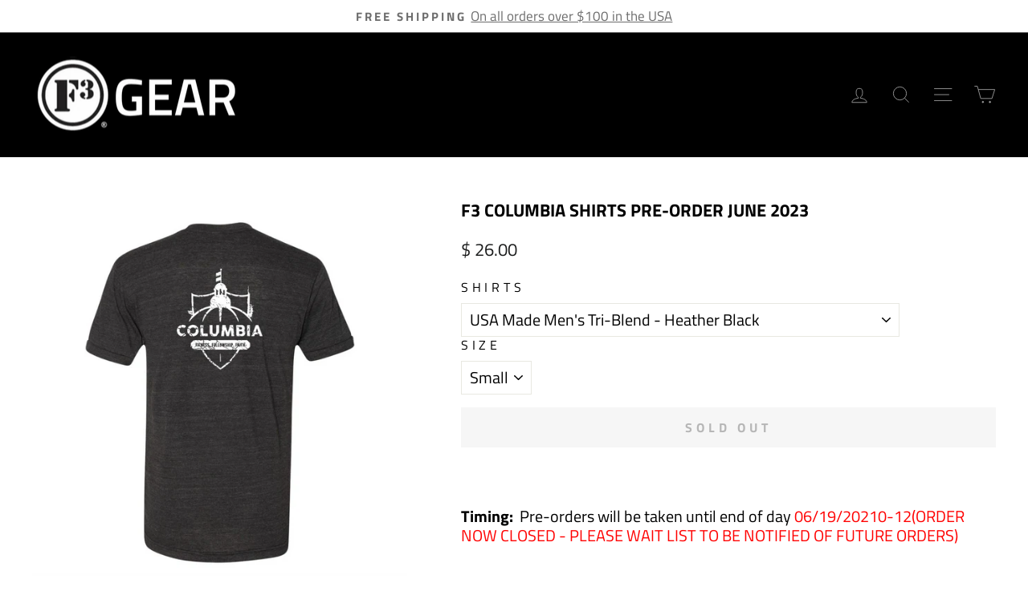

--- FILE ---
content_type: text/css
request_url: https://f3gear.com/cdn/shop/t/14/assets/crowdfunder.scss.css?v=142021748810428705011748121270
body_size: -389
content:
.crowdfunder-widget{padding:4%;background-color:#f7f7f9;color:#333;margin-bottom:20px;clear:both}.crowdfunder-widget span.cf-bignumber{font-size:2.6rem;line-height:.9em;display:block;color:#353442}.crowdfunder-widget .cf-meter{height:24px;width:100%;position:relative;background-color:#fff;overflow:hidden;border:1px solid #e5e5e7;border-radius:4px}.crowdfunder-widget .cf-meter span{display:block;height:100%;background-color:#586be9;position:absolute;top:0;left:0;overflow:hidden;border-radius:0 3px 3px 0}.crowdfunder-widget .cf-meter-label{font-weight:700;margin-bottom:30px}.crowdfunder-widget.simple{padding:0%;background-color:transparent}.crowdfunder-widget.simple .cf-meter-label p:first-of-type{display:inline-block;width:70%;color:#000;text-align:left}.crowdfunder-widget.simple .cf-meter-label p:nth-of-type(2){display:inline-block;width:27.5%;color:#000;text-align:right}
/*# sourceMappingURL=/cdn/shop/t/14/assets/crowdfunder.scss.css.map?v=142021748810428705011748121270 */


--- FILE ---
content_type: text/plain; charset=utf-8
request_url: https://d-ipv6.mmapiws.com/ant_squire
body_size: 151
content:
f3gear.com;019be3d9-864a-7ec5-88a2-faddf9771430:09f81107b5f86ffd91b7f17df235275ff9e71218

--- FILE ---
content_type: text/javascript; charset=utf-8
request_url: https://f3gear.com/products/gift-wrapping.js
body_size: 114
content:
{"id":9044584202428,"title":"Gift Wrapping","handle":"gift-wrapping","description":"Add an extra layer of protection to your order with gift wrapping, ensuring it stays safe from damage, loss, or theft during shipping.","published_at":"2025-11-01T18:04:39-04:00","created_at":"2025-11-01T18:04:38-04:00","vendor":"The F3 Gear Store","type":"Snap Cart Drawer - Gift Wrapping","tags":[],"price":0,"price_min":0,"price_max":0,"available":true,"price_varies":false,"compare_at_price":null,"compare_at_price_min":0,"compare_at_price_max":0,"compare_at_price_varies":false,"variants":[{"id":45381511741628,"title":"Default","option1":"Default","option2":null,"option3":null,"sku":null,"requires_shipping":true,"taxable":true,"featured_image":null,"available":true,"name":"Gift Wrapping","public_title":null,"options":["Default"],"price":0,"weight":0,"compare_at_price":null,"inventory_quantity":-1,"inventory_management":null,"inventory_policy":"deny","barcode":null,"requires_selling_plan":false,"selling_plan_allocations":[]}],"images":["\/\/cdn.shopify.com\/s\/files\/1\/0296\/5293\/files\/gift-wrapper.png?v=1762034681"],"featured_image":"\/\/cdn.shopify.com\/s\/files\/1\/0296\/5293\/files\/gift-wrapper.png?v=1762034681","options":[{"name":"Title","position":1,"values":["Default"]}],"url":"\/products\/gift-wrapping","media":[{"alt":"gift-wrapping","id":36314266271932,"position":1,"preview_image":{"aspect_ratio":1.0,"height":1024,"width":1024,"src":"https:\/\/cdn.shopify.com\/s\/files\/1\/0296\/5293\/files\/gift-wrapper.png?v=1762034681"},"aspect_ratio":1.0,"height":1024,"media_type":"image","src":"https:\/\/cdn.shopify.com\/s\/files\/1\/0296\/5293\/files\/gift-wrapper.png?v=1762034681","width":1024}],"requires_selling_plan":false,"selling_plan_groups":[]}

--- FILE ---
content_type: text/javascript
request_url: https://cdn.shopify.com/extensions/019bdfab-73a9-7426-b8e8-de58579b849b/snap-cart-drawer-upsell-558/assets/w4theme.js
body_size: 135174
content:
(()=>{"use strict";var e={56:(e,t,n)=>{e.exports=function(e){var t=n.nc;t&&e.setAttribute("nonce",t)}},72:e=>{var t=[];function n(e){for(var n=-1,r=0;r<t.length;r++)if(t[r].identifier===e){n=r;break}return n}function r(e,r){for(var i={},a=[],l=0;l<e.length;l++){var c=e[l],u=r.base?c[0]+r.base:c[0],s=i[u]||0,d="".concat(u," ").concat(s);i[u]=s+1;var f=n(d),p={css:c[1],media:c[2],sourceMap:c[3],supports:c[4],layer:c[5]};if(-1!==f)t[f].references++,t[f].updater(p);else{var h=o(p,r);r.byIndex=l,t.splice(l,0,{identifier:d,updater:h,references:1})}a.push(d)}return a}function o(e,t){var n=t.domAPI(t);n.update(e);return function(t){if(t){if(t.css===e.css&&t.media===e.media&&t.sourceMap===e.sourceMap&&t.supports===e.supports&&t.layer===e.layer)return;n.update(e=t)}else n.remove()}}e.exports=function(e,o){var i=r(e=e||[],o=o||{});return function(e){e=e||[];for(var a=0;a<i.length;a++){var l=n(i[a]);t[l].references--}for(var c=r(e,o),u=0;u<i.length;u++){var s=n(i[u]);0===t[s].references&&(t[s].updater(),t.splice(s,1))}i=c}}},89:(e,t,n)=>{n.d(t,{A:()=>l});var r=n(601),o=n.n(r),i=n(314),a=n.n(i)()(o());a.push([e.id,".hamsa-announcement-title {\n    display: block;\n    color: #303030;\n    font-size: 14px;\n    font-weight: 650;\n    line-height: 20px;\n}\nselect {\n    -webkit-appearance: none;\n       -moz-appearance: none;\n            appearance: none;\n    cursor: pointer;\n}\n\n@keyframes scrolling {\n    0% {\n        transform: translateX(0);\n    }\n    100% {\n        transform: translateX(-100%);\n    }\n}\n\n.w4-loader {\n    border-bottom-color: transparent !important;\n    border-radius: 50% !important;\n    box-sizing: border-box !important;\n    animation: rotation 1s linear infinite !important;\n    width: 20px !important;\n    height: 20px !important;\n}\n.w4-loader-product {\n    border: 3px solid #000000 !important;\n    border-bottom-color: transparent !important;\n    border-radius: 50% !important;\n    box-sizing: border-box !important;\n    animation: rotation 1s linear infinite !important;\n    width: 14px !important;\n    height: 14px !important;\n}\n@keyframes rotation {\n    0% {\n        transform: rotate(0deg);\n    }\n    100% {\n        transform: rotate(360deg);\n    }\n}\n\n.spinnerW4 {\n    animation: rotate 2s linear infinite;\n    z-index: 2;\n\n    & .path {\n        stroke: hsl(210, 70, 75);\n        stroke-linecap: round;\n        animation: dash 1.5s ease-in-out infinite;\n    }\n}\n\n@keyframes rotate {\n    100% {\n        transform: rotate(360deg);\n    }\n}\n\n@keyframes dash {\n    0% {\n        stroke-dasharray: 1, 150;\n        stroke-dashoffset: 0;\n    }\n    50% {\n        stroke-dasharray: 90, 150;\n        stroke-dashoffset: -35;\n    }\n    100% {\n        stroke-dasharray: 90, 150;\n        stroke-dashoffset: -124;\n    }\n}\n#w4-storefront-preview-announcement-movingLine:hover {\n    cursor: pointer;\n}\n#w4-storefront-preview-announcement-movingLine:hover #w4-editor-preview-announcement-movingLine-text {\n    animation-play-state: paused !important;\n    transform: translateY(0);\n}\n\n#shopify-buyer-consent {\n    display: none;\n}\n\n#w4-upsellbeside-productBox::-webkit-scrollbar{\n    display: none;\n}\n.line-clamp-4 {\n    display: -webkit-box;\n    -webkit-box-orient: vertical;\n    -webkit-line-clamp: 4;\n    overflow: hidden;\n    text-overflow: ellipsis;\n}\n",""]);const l=a},113:e=>{e.exports=function(e,t){if(t.styleSheet)t.styleSheet.cssText=e;else{for(;t.firstChild;)t.removeChild(t.firstChild);t.appendChild(document.createTextNode(e))}}},159:e=>{e.exports=function(e){var t=document.createElement("style");return e.setAttributes(t,e.attributes),e.insert(t,e.options),t}},272:(e,t,n)=>{n.d(t,{A:()=>l});var r=n(601),o=n.n(r),i=n(314),a=n.n(i)()(o());a.push([e.id,"/* Vị trí container toast ở góc trên bên phải */\n.toast-container {\n  position: fixed;\n  bottom: 20px;\n  left: 50%;\n  transform: translateX(-50%);\n  z-index: 2147483647;\n}\n\n/* Kiểu dáng Toast */\n.toast {\n  position: relative;\n  min-width: 250px;\n  background-color: #fff; /* Toast màu trắng */\n  color: #333;\n  padding: 16px;\n  border-radius: 8px;\n  box-shadow: 0px 4px 10px rgba(0, 0, 0, 0.2);\n  opacity: 0;\n  animation: fadeInOut 3s forwards;\n  font-weight: bold;\n}\n\n/* Thanh progress bar với 7 màu gradient và CSS animation */\n.progress-bar {\n  position: absolute;\n  bottom: 0;\n  left: 0;\n  height: 4px;\n  width: 100%;\n  background: linear-gradient(90deg, red, orange, yellow, green, cyan, blue, violet);\n  animation: progressAnim 3s linear forwards;\n}\n\n/* Hiệu ứng fade in/out cho Toast */\n@keyframes fadeInOut {\n  0% { opacity: 0; transform: translateY(20px); }\n  10% { opacity: 1; transform: translateY(0); }\n  90% { opacity: 1; transform: translateY(0); }\n  100% { opacity: 0; transform: translateY(20px); }\n}\n\n/* CSS animation cho progress bar */\n@keyframes progressAnim {\n  from { width: 100%; }\n  to { width: 0%; }\n}\n",""]);const l=a},287:(e,t)=>{
/**
 * @license React
 * react.production.min.js
 *
 * Copyright (c) Facebook, Inc. and its affiliates.
 *
 * This source code is licensed under the MIT license found in the
 * LICENSE file in the root directory of this source tree.
 */
var n=Symbol.for("react.element"),r=Symbol.for("react.portal"),o=Symbol.for("react.fragment"),i=Symbol.for("react.strict_mode"),a=Symbol.for("react.profiler"),l=Symbol.for("react.provider"),c=Symbol.for("react.context"),u=Symbol.for("react.forward_ref"),s=Symbol.for("react.suspense"),d=Symbol.for("react.memo"),f=Symbol.for("react.lazy"),p=Symbol.iterator;var h={isMounted:function(){return!1},enqueueForceUpdate:function(){},enqueueReplaceState:function(){},enqueueSetState:function(){}},m=Object.assign,v={};function w(e,t,n){this.props=e,this.context=t,this.refs=v,this.updater=n||h}function g(){}function y(e,t,n){this.props=e,this.context=t,this.refs=v,this.updater=n||h}w.prototype.isReactComponent={},w.prototype.setState=function(e,t){if("object"!=typeof e&&"function"!=typeof e&&null!=e)throw Error("setState(...): takes an object of state variables to update or a function which returns an object of state variables.");this.updater.enqueueSetState(this,e,t,"setState")},w.prototype.forceUpdate=function(e){this.updater.enqueueForceUpdate(this,e,"forceUpdate")},g.prototype=w.prototype;var b=y.prototype=new g;b.constructor=y,m(b,w.prototype),b.isPureReactComponent=!0;var x=Array.isArray,C=Object.prototype.hasOwnProperty,S={current:null},E={key:!0,ref:!0,__self:!0,__source:!0};function k(e,t,r){var o,i={},a=null,l=null;if(null!=t)for(o in void 0!==t.ref&&(l=t.ref),void 0!==t.key&&(a=""+t.key),t)C.call(t,o)&&!E.hasOwnProperty(o)&&(i[o]=t[o]);var c=arguments.length-2;if(1===c)i.children=r;else if(1<c){for(var u=Array(c),s=0;s<c;s++)u[s]=arguments[s+2];i.children=u}if(e&&e.defaultProps)for(o in c=e.defaultProps)void 0===i[o]&&(i[o]=c[o]);return{$$typeof:n,type:e,key:a,ref:l,props:i,_owner:S.current}}function _(e){return"object"==typeof e&&null!==e&&e.$$typeof===n}var z=/\/+/g;function T(e,t){return"object"==typeof e&&null!==e&&null!=e.key?function(e){var t={"=":"=0",":":"=2"};return"$"+e.replace(/[=:]/g,(function(e){return t[e]}))}(""+e.key):t.toString(36)}function P(e,t,o,i,a){var l=typeof e;"undefined"!==l&&"boolean"!==l||(e=null);var c=!1;if(null===e)c=!0;else switch(l){case"string":case"number":c=!0;break;case"object":switch(e.$$typeof){case n:case r:c=!0}}if(c)return a=a(c=e),e=""===i?"."+T(c,0):i,x(a)?(o="",null!=e&&(o=e.replace(z,"$&/")+"/"),P(a,t,o,"",(function(e){return e}))):null!=a&&(_(a)&&(a=function(e,t){return{$$typeof:n,type:e.type,key:t,ref:e.ref,props:e.props,_owner:e._owner}}(a,o+(!a.key||c&&c.key===a.key?"":(""+a.key).replace(z,"$&/")+"/")+e)),t.push(a)),1;if(c=0,i=""===i?".":i+":",x(e))for(var u=0;u<e.length;u++){var s=i+T(l=e[u],u);c+=P(l,t,o,s,a)}else if(s=function(e){return null===e||"object"!=typeof e?null:"function"==typeof(e=p&&e[p]||e["@@iterator"])?e:null}(e),"function"==typeof s)for(e=s.call(e),u=0;!(l=e.next()).done;)c+=P(l=l.value,t,o,s=i+T(l,u++),a);else if("object"===l)throw t=String(e),Error("Objects are not valid as a React child (found: "+("[object Object]"===t?"object with keys {"+Object.keys(e).join(", ")+"}":t)+"). If you meant to render a collection of children, use an array instead.");return c}function N(e,t,n){if(null==e)return e;var r=[],o=0;return P(e,r,"","",(function(e){return t.call(n,e,o++)})),r}function I(e){if(-1===e._status){var t=e._result;(t=t()).then((function(t){0!==e._status&&-1!==e._status||(e._status=1,e._result=t)}),(function(t){0!==e._status&&-1!==e._status||(e._status=2,e._result=t)})),-1===e._status&&(e._status=0,e._result=t)}if(1===e._status)return e._result.default;throw e._result}var O={current:null},j={transition:null},A={ReactCurrentDispatcher:O,ReactCurrentBatchConfig:j,ReactCurrentOwner:S};function M(){throw Error("act(...) is not supported in production builds of React.")}t.Children={map:N,forEach:function(e,t,n){N(e,(function(){t.apply(this,arguments)}),n)},count:function(e){var t=0;return N(e,(function(){t++})),t},toArray:function(e){return N(e,(function(e){return e}))||[]},only:function(e){if(!_(e))throw Error("React.Children.only expected to receive a single React element child.");return e}},t.Component=w,t.Fragment=o,t.Profiler=a,t.PureComponent=y,t.StrictMode=i,t.Suspense=s,t.__SECRET_INTERNALS_DO_NOT_USE_OR_YOU_WILL_BE_FIRED=A,t.act=M,t.cloneElement=function(e,t,r){if(null==e)throw Error("React.cloneElement(...): The argument must be a React element, but you passed "+e+".");var o=m({},e.props),i=e.key,a=e.ref,l=e._owner;if(null!=t){if(void 0!==t.ref&&(a=t.ref,l=S.current),void 0!==t.key&&(i=""+t.key),e.type&&e.type.defaultProps)var c=e.type.defaultProps;for(u in t)C.call(t,u)&&!E.hasOwnProperty(u)&&(o[u]=void 0===t[u]&&void 0!==c?c[u]:t[u])}var u=arguments.length-2;if(1===u)o.children=r;else if(1<u){c=Array(u);for(var s=0;s<u;s++)c[s]=arguments[s+2];o.children=c}return{$$typeof:n,type:e.type,key:i,ref:a,props:o,_owner:l}},t.createContext=function(e){return(e={$$typeof:c,_currentValue:e,_currentValue2:e,_threadCount:0,Provider:null,Consumer:null,_defaultValue:null,_globalName:null}).Provider={$$typeof:l,_context:e},e.Consumer=e},t.createElement=k,t.createFactory=function(e){var t=k.bind(null,e);return t.type=e,t},t.createRef=function(){return{current:null}},t.forwardRef=function(e){return{$$typeof:u,render:e}},t.isValidElement=_,t.lazy=function(e){return{$$typeof:f,_payload:{_status:-1,_result:e},_init:I}},t.memo=function(e,t){return{$$typeof:d,type:e,compare:void 0===t?null:t}},t.startTransition=function(e){var t=j.transition;j.transition={};try{e()}finally{j.transition=t}},t.unstable_act=M,t.useCallback=function(e,t){return O.current.useCallback(e,t)},t.useContext=function(e){return O.current.useContext(e)},t.useDebugValue=function(){},t.useDeferredValue=function(e){return O.current.useDeferredValue(e)},t.useEffect=function(e,t){return O.current.useEffect(e,t)},t.useId=function(){return O.current.useId()},t.useImperativeHandle=function(e,t,n){return O.current.useImperativeHandle(e,t,n)},t.useInsertionEffect=function(e,t){return O.current.useInsertionEffect(e,t)},t.useLayoutEffect=function(e,t){return O.current.useLayoutEffect(e,t)},t.useMemo=function(e,t){return O.current.useMemo(e,t)},t.useReducer=function(e,t,n){return O.current.useReducer(e,t,n)},t.useRef=function(e){return O.current.useRef(e)},t.useState=function(e){return O.current.useState(e)},t.useSyncExternalStore=function(e,t,n){return O.current.useSyncExternalStore(e,t,n)},t.useTransition=function(){return O.current.useTransition()},t.version="18.3.1"},314:e=>{e.exports=function(e){var t=[];return t.toString=function(){return this.map((function(t){var n="",r=void 0!==t[5];return t[4]&&(n+="@supports (".concat(t[4],") {")),t[2]&&(n+="@media ".concat(t[2]," {")),r&&(n+="@layer".concat(t[5].length>0?" ".concat(t[5]):""," {")),n+=e(t),r&&(n+="}"),t[2]&&(n+="}"),t[4]&&(n+="}"),n})).join("")},t.i=function(e,n,r,o,i){"string"==typeof e&&(e=[[null,e,void 0]]);var a={};if(r)for(var l=0;l<this.length;l++){var c=this[l][0];null!=c&&(a[c]=!0)}for(var u=0;u<e.length;u++){var s=[].concat(e[u]);r&&a[s[0]]||(void 0!==i&&(void 0===s[5]||(s[1]="@layer".concat(s[5].length>0?" ".concat(s[5]):""," {").concat(s[1],"}")),s[5]=i),n&&(s[2]?(s[1]="@media ".concat(s[2]," {").concat(s[1],"}"),s[2]=n):s[2]=n),o&&(s[4]?(s[1]="@supports (".concat(s[4],") {").concat(s[1],"}"),s[4]=o):s[4]="".concat(o)),t.push(s))}},t}},338:(e,t,n)=>{var r=n(961);t.createRoot=r.createRoot,t.hydrateRoot=r.hydrateRoot},382:(e,t,n)=>{n.d(t,{A:()=>l});var r=n(601),o=n.n(r),i=n(314),a=n.n(i)()(o());a.push([e.id,".skeleton-rewardbar {\n  padding: 16px;\n  background: transparent;\n  /* border-radius: 8px;\n  box-shadow: 0 1px 4px rgba(0,0,0,0.04); */\n  display: flex;\n  flex-direction: column;\n  gap: 0.5rem;\n  min-width: 220px;\n  max-width: 440px;\n}\n\n.skeleton-title,\n.skeleton-bar,\n.skeleton-label {\n  background: #e0e0e0;\n  border-radius: 4px;\n  position: relative;\n  overflow: hidden;\n  display: block !important;\n}\n\n\n.shimmer {\n  animation: shimmer 1.5s infinite linear;\n  background: linear-gradient(90deg, #e0e0e0 25%, #f5f5f5 50%, #e0e0e0 75%);\n  background-size: 200% 100%;\n}\n\n@keyframes shimmer {\n  0% {\n    background-position: -200% 0;\n  }\n  100% {\n    background-position: 200% 0;\n  }\n} ",""]);const l=a},417:e=>{e.exports=function(e,t){return t||(t={}),e?(e=String(e.__esModule?e.default:e),/^['"].*['"]$/.test(e)&&(e=e.slice(1,-1)),t.hash&&(e+=t.hash),/["'() \t\n]|(%20)/.test(e)||t.needQuotes?'"'.concat(e.replace(/"/g,'\\"').replace(/\n/g,"\\n"),'"'):e):e}},423:(e,t,n)=>{n.d(t,{A:()=>l});var r=n(601),o=n.n(r),i=n(314),a=n.n(i)()(o());a.push([e.id,"#w4root .w4-fixed{position:fixed}#w4root .w4-absolute{position:absolute}#w4root .w4-relative{position:relative}#w4root .w4-sticky{position:sticky}#w4root .w4-inset-0{inset:0}#w4root .w4-inset-x-0{left:0;right:0}#w4root .w4-bottom-0{bottom:0}#w4root .w4-bottom-\\[10px\\]{bottom:10px}#w4root .w4-bottom-\\[8px\\]{bottom:8px}#w4root .w4-left-0{left:0}#w4root .w4-right-0{right:0}#w4root .w4-right-\\[-4px\\]{right:-4px}#w4root .w4-right-\\[16px\\]{right:16px}#w4root .w4-right-\\[44px\\]{right:44px}#w4root .w4-right-\\[4px\\]{right:4px}#w4root .w4-right-\\[5px\\]{right:5px}#w4root .w4-right-\\[8px\\]{right:8px}#w4root .w4-top-0{top:0}#w4root .w4-top-\\[-1px\\]{top:-1px}#w4root .w4-top-\\[-8px\\]{top:-8px}#w4root .w4-top-\\[100\\%\\]{top:100%}#w4root .w4-top-\\[12px\\]{top:12px}#w4root .w4-top-\\[42px\\]{top:42px}#w4root .w4-top-\\[4px\\]{top:4px}#w4root .w4-top-\\[6px\\]{top:6px}#w4root .w4-top-full{top:100%}#w4root .w4-z-10{z-index:10}#w4root .w4-z-50{z-index:50}#w4root .w4-z-\\[9999999\\]{z-index:9999999}#w4root .w4-z-\\[99999\\]{z-index:99999}#w4root .w4-z-\\[9999\\]{z-index:9999}#w4root .w4-mx-4{margin-left:1rem;margin-right:1rem}#w4root .w4-mx-\\[-8px\\]{margin-left:-8px;margin-right:-8px}#w4root .w4-mx-\\[16px\\]{margin-left:16px;margin-right:16px}#w4root .w4-mx-auto{margin-left:auto;margin-right:auto}#w4root .w4-my-\\[4px\\]{margin-top:4px;margin-bottom:4px}#w4root .w4-my-\\[5px\\]{margin-top:5px;margin-bottom:5px}#w4root .w4-my-\\[8px\\]{margin-top:8px;margin-bottom:8px}#w4root .w4-mb-\\[4px\\]{margin-bottom:4px}#w4root .w4-mb-\\[8px\\]{margin-bottom:8px}#w4root .w4-mt-\\[4px\\]{margin-top:4px}#w4root .\\!w4-block{display:block!important}#w4root .w4-block{display:block}#w4root .w4-inline-block{display:inline-block}#w4root .w4-flex{display:flex}#w4root .w4-grid{display:grid}#w4root .w4-h-16{height:4rem}#w4root .w4-h-\\[104px\\]{height:104px}#w4root .w4-h-\\[120px\\]{height:120px}#w4root .w4-h-\\[12px\\]{height:12px}#w4root .w4-h-\\[16px\\]{height:16px}#w4root .w4-h-\\[18px\\]{height:18px}#w4root .w4-h-\\[20pX\\]{height:20pX}#w4root .w4-h-\\[20px\\]{height:20px}#w4root .w4-h-\\[28px\\]{height:28px}#w4root .w4-h-\\[32px\\]{height:32px}#w4root .w4-h-\\[40px\\]{height:40px}#w4root .w4-h-\\[52px\\]{height:52px}#w4root .w4-h-\\[56px\\]{height:56px}#w4root .w4-h-\\[60px\\]{height:60px}#w4root .w4-h-\\[80px\\]{height:80px}#w4root .w4-h-fit{height:-moz-fit-content;height:fit-content}#w4root .w4-h-full{height:100%}#w4root .w4-max-h-0{max-height:0}#w4root .w4-max-h-96{max-height:24rem}#w4root .w4-max-h-\\[36px\\]{max-height:36px}#w4root .w4-max-h-full{max-height:100%}#w4root .w4-min-h-\\[104px\\]{min-height:104px}#w4root .w4-min-h-\\[140px\\]{min-height:140px}#w4root .w4-w-16{width:4rem}#w4root .w4-w-\\[100px\\]{width:100px}#w4root .w4-w-\\[104px\\]{width:104px}#w4root .w4-w-\\[120px\\]{width:120px}#w4root .w4-w-\\[12px\\]{width:12px}#w4root .w4-w-\\[16px\\]{width:16px}#w4root .w4-w-\\[20px\\]{width:20px}#w4root .w4-w-\\[27px\\]{width:27px}#w4root .w4-w-\\[28px\\]{width:28px}#w4root .w4-w-\\[29px\\]{width:29px}#w4root .w4-w-\\[33\\.33\\%\\]{width:33.33%}#w4root .w4-w-\\[40px\\]{width:40px}#w4root .w4-w-\\[60px\\]{width:60px}#w4root .w4-w-\\[75\\%\\]{width:75%}#w4root .w4-w-\\[80px\\]{width:80px}#w4root .w4-w-\\[auto\\]{width:auto}#w4root .w4-w-fit{width:-moz-fit-content;width:fit-content}#w4root .w4-w-full{width:100%}#w4root .w4-w-max{width:-moz-max-content;width:max-content}#w4root .w4-min-w-\\[0px\\]{min-width:0}#w4root .w4-min-w-\\[60px\\]{min-width:60px}#w4root .w4-max-w-\\[152px\\]{max-width:152px}#w4root .w4-max-w-\\[200px\\]{max-width:200px}#w4root .w4-max-w-\\[36px\\]{max-width:36px}#w4root .w4-max-w-\\[440px\\]{max-width:440px}#w4root .w4-max-w-full{max-width:100%}#w4root .w4-max-w-xs{max-width:20rem}#w4root .w4-flex-1{flex:1 1 0%}#w4root .w4-flex-shrink-0{flex-shrink:0}#w4root .w4-grow{flex-grow:1}#w4root .w4--translate-y-2{--tw-translate-y:-0.5rem}#w4root .w4--translate-y-2,#w4root .w4-translate-y-0{transform:translate(var(--tw-translate-x),var(--tw-translate-y)) rotate(var(--tw-rotate)) skewX(var(--tw-skew-x)) skewY(var(--tw-skew-y)) scaleX(var(--tw-scale-x)) scaleY(var(--tw-scale-y))}#w4root .w4-translate-y-0{--tw-translate-y:0px}#w4root .w4-translate-y-\\[calc\\(-50\\%\\)\\]{--tw-translate-y:-50%}#w4root .w4-translate-y-\\[calc\\(-50\\%\\)\\],#w4root .w4-translate-y-full{transform:translate(var(--tw-translate-x),var(--tw-translate-y)) rotate(var(--tw-rotate)) skewX(var(--tw-skew-x)) skewY(var(--tw-skew-y)) scaleX(var(--tw-scale-x)) scaleY(var(--tw-scale-y))}#w4root .w4-translate-y-full{--tw-translate-y:100%}#w4root .w4-transform{transform:translate(var(--tw-translate-x),var(--tw-translate-y)) rotate(var(--tw-rotate)) skewX(var(--tw-skew-x)) skewY(var(--tw-skew-y)) scaleX(var(--tw-scale-x)) scaleY(var(--tw-scale-y))}@keyframes w4-spin{to{transform:rotate(1turn)}}#w4root .w4-animate-spin{animation:w4-spin 1s linear infinite}#w4root .w4-cursor-not-allowed{cursor:not-allowed}#w4root .w4-cursor-pointer{cursor:pointer}#w4root .w4-resize-none{resize:none}#w4root .w4-appearance-none{-webkit-appearance:none;-moz-appearance:none;appearance:none}#w4root .w4-flex-col{flex-direction:column}#w4root .w4-flex-wrap{flex-wrap:wrap}#w4root .w4-flex-nowrap{flex-wrap:nowrap}#w4root .w4-place-items-center{place-items:center}#w4root .w4-items-end{align-items:flex-end}#w4root .w4-items-center{align-items:center}#w4root .w4-justify-start{justify-content:flex-start}#w4root .w4-justify-end{justify-content:flex-end}#w4root .w4-justify-center{justify-content:center}#w4root .w4-justify-between{justify-content:space-between}#w4root .w4-gap-1{gap:.25rem}#w4root .w4-gap-2{gap:.5rem}#w4root .w4-gap-4{gap:1rem}#w4root .w4-gap-8{gap:2rem}#w4root .w4-gap-\\[10px\\]{gap:10px}#w4root .w4-gap-\\[12px\\]{gap:12px}#w4root .w4-gap-\\[14px\\]{gap:14px}#w4root .w4-gap-\\[16px\\]{gap:16px}#w4root .w4-gap-\\[32px\\]{gap:32px}#w4root .w4-gap-\\[3px\\]{gap:3px}#w4root .w4-gap-\\[4px\\]{gap:4px}#w4root .w4-gap-\\[5px\\]{gap:5px}#w4root .w4-gap-\\[8px\\]{gap:8px}#w4root .w4-overflow-hidden{overflow:hidden}#w4root .w4-overflow-x-auto{overflow-x:auto}#w4root .w4-overflow-y-auto{overflow-y:auto}#w4root .w4-overflow-x-hidden{overflow-x:hidden}#w4root .w4-overflow-y-visible{overflow-y:visible}#w4root .w4-truncate{overflow:hidden;text-overflow:ellipsis}#w4root .w4-truncate,#w4root .w4-whitespace-nowrap{white-space:nowrap}#w4root .w4-text-wrap{text-wrap:wrap}#w4root .w4-break-words{overflow-wrap:break-word}#w4root .w4-rounded{border-radius:.25rem}#w4root .w4-rounded-\\[10px\\]{border-radius:10px}#w4root .w4-rounded-\\[12px\\]{border-radius:12px}#w4root .w4-rounded-\\[6px\\]{border-radius:6px}#w4root .w4-rounded-\\[8px\\]{border-radius:8px}#w4root .w4-rounded-full{border-radius:9999px}#w4root .w4-rounded-lg{border-radius:.5rem}#w4root .w4-rounded-md{border-radius:.375rem}#w4root .w4-rounded-sm{border-radius:.125rem}#w4root .w4-rounded-xl{border-radius:.75rem}#w4root .w4-rounded-b-xl{border-bottom-right-radius:.75rem;border-bottom-left-radius:.75rem}#w4root .w4-border{border-width:1px}#w4root .w4-border-2{border-width:2px}#w4root .w4-border-\\[1px\\]{border-width:1px}#w4root .w4-border-b{border-bottom-width:1px}#w4root .w4-border-b-2{border-bottom-width:2px}#w4root .w4-border-b-\\[1px\\]{border-bottom-width:1px}#w4root .w4-border-\\[\\#E0E0E0\\]{--tw-border-opacity:1;border-color:rgb(224 224 224/var(--tw-border-opacity,1))}#w4root .w4-border-\\[\\#EBEBEB\\]{--tw-border-opacity:1;border-color:rgb(235 235 235/var(--tw-border-opacity,1))}#w4root .w4-border-gray-400{--tw-border-opacity:1;border-color:rgb(156 163 175/var(--tw-border-opacity,1))}#w4root .w4-border-transparent{border-color:transparent}#w4root .w4-bg-\\[\\#0000000D\\]{background-color:#0000000d}#w4root .w4-bg-\\[\\#000\\]{--tw-bg-opacity:1;background-color:rgb(0 0 0/var(--tw-bg-opacity,1))}#w4root .w4-bg-\\[\\#1A1A1A\\]{--tw-bg-opacity:1;background-color:rgb(26 26 26/var(--tw-bg-opacity,1))}#w4root .w4-bg-\\[\\#303030\\]{--tw-bg-opacity:1;background-color:rgb(48 48 48/var(--tw-bg-opacity,1))}#w4root .w4-bg-\\[\\#F3F3F3\\]{--tw-bg-opacity:1;background-color:rgb(243 243 243/var(--tw-bg-opacity,1))}#w4root .w4-bg-\\[\\#f9f9f9\\]{--tw-bg-opacity:1;background-color:rgb(249 249 249/var(--tw-bg-opacity,1))}#w4root .w4-bg-\\[\\#fff\\]{--tw-bg-opacity:1;background-color:rgb(255 255 255/var(--tw-bg-opacity,1))}#w4root .w4-bg-black{--tw-bg-opacity:1;background-color:rgb(0 0 0/var(--tw-bg-opacity,1))}#w4root .w4-bg-gray-800{--tw-bg-opacity:1;background-color:rgb(31 41 55/var(--tw-bg-opacity,1))}#w4root .w4-bg-gray-900{--tw-bg-opacity:1;background-color:rgb(17 24 39/var(--tw-bg-opacity,1))}#w4root .w4-bg-transparent{background-color:transparent}#w4root .w4-bg-white{--tw-bg-opacity:1;background-color:rgb(255 255 255/var(--tw-bg-opacity,1))}#w4root .w4-bg-white\\/25{background-color:hsla(0,0%,100%,.25)}#w4root .w4-bg-opacity-0{--tw-bg-opacity:0}#w4root .w4-bg-opacity-50{--tw-bg-opacity:0.5}#w4root .w4-object-contain{-o-object-fit:contain;object-fit:contain}#w4root .w4-object-cover{-o-object-fit:cover;object-fit:cover}#w4root .w4-p-6{padding:1.5rem}#w4root .w4-p-\\[12px\\]{padding:12px}#w4root .w4-p-\\[16px\\]{padding:16px}#w4root .w4-p-\\[4px\\]{padding:4px}#w4root .w4-p-\\[8px\\]{padding:8px}#w4root .w4-px-3{padding-left:.75rem;padding-right:.75rem}#w4root .w4-px-4{padding-left:1rem;padding-right:1rem}#w4root .w4-px-\\[10px\\]{padding-left:10px;padding-right:10px}#w4root .w4-px-\\[12px\\]{padding-left:12px;padding-right:12px}#w4root .w4-px-\\[14px\\]{padding-left:14px;padding-right:14px}#w4root .w4-px-\\[16px\\]{padding-left:16px;padding-right:16px}#w4root .w4-px-\\[28px\\]{padding-left:28px;padding-right:28px}#w4root .w4-px-\\[4px\\]{padding-left:4px;padding-right:4px}#w4root .w4-px-\\[6px\\]{padding-left:6px;padding-right:6px}#w4root .w4-px-\\[8px\\]{padding-left:8px;padding-right:8px}#w4root .w4-py-2{padding-top:.5rem;padding-bottom:.5rem}#w4root .w4-py-\\[10px\\]{padding-top:10px;padding-bottom:10px}#w4root .w4-py-\\[16px\\]{padding-top:16px;padding-bottom:16px}#w4root .w4-py-\\[2px\\]{padding-top:2px;padding-bottom:2px}#w4root .w4-py-\\[4px\\]{padding-top:4px;padding-bottom:4px}#w4root .w4-py-\\[6px\\]{padding-top:6px;padding-bottom:6px}#w4root .w4-py-\\[8px\\]{padding-top:8px;padding-bottom:8px}#w4root .w4-pb-2{padding-bottom:.5rem}#w4root .w4-pb-\\[10px\\]{padding-bottom:10px}#w4root .w4-pb-\\[30px\\]{padding-bottom:30px}#w4root .w4-pl-\\[12px\\]{padding-left:12px}#w4root .w4-pl-\\[16px\\]{padding-left:16px}#w4root .w4-pl-\\[22px\\]{padding-left:22px}#w4root .w4-pl-\\[40px\\]{padding-left:40px}#w4root .w4-pr-\\[12px\\]{padding-right:12px}#w4root .w4-pr-\\[32px\\]{padding-right:32px}#w4root .w4-pr-\\[8px\\]{padding-right:8px}#w4root .w4-pt-\\[5px\\]{padding-top:5px}#w4root .w4-text-left{text-align:left}#w4root .w4-text-center{text-align:center}#w4root .w4-text-end{text-align:end}#w4root .w4-text-\\[11px\\]{font-size:11px}#w4root .w4-text-\\[12px\\]{font-size:12px}#w4root .w4-text-\\[13px\\]{font-size:13px}#w4root .w4-text-\\[14px\\]{font-size:14px}#w4root .w4-text-\\[16px\\]{font-size:16px}#w4root .w4-text-\\[18px\\]{font-size:18px}#w4root .w4-text-\\[20px\\]{font-size:20px}#w4root .w4-text-\\[22px\\]{font-size:22px}#w4root .w4-text-sm{font-size:.875rem;line-height:1.25rem}#w4root .w4-font-\\[450\\]{font-weight:450}#w4root .w4-font-\\[550\\]{font-weight:550}#w4root .w4-font-\\[600\\]{font-weight:600}#w4root .w4-font-\\[650\\]{font-weight:650}#w4root .w4-font-\\[700\\],#w4root .w4-font-bold{font-weight:700}#w4root .w4-font-medium{font-weight:500}#w4root .w4-font-semibold{font-weight:600}#w4root .w4-leading-3{line-height:.75rem}#w4root .w4-leading-4{line-height:1rem}#w4root .w4-leading-5{line-height:1.25rem}#w4root .w4-leading-\\[12px\\]{line-height:12px}#w4root .w4-leading-\\[16px\\]{line-height:16px}#w4root .w4-leading-\\[20px\\]{line-height:20px}#w4root .w4-leading-\\[20xp\\]{line-height:20xp}#w4root .w4-leading-tight{line-height:1.25}#w4root .w4-text-\\[\\#000000\\],#w4root .w4-text-\\[\\#000\\]{--tw-text-opacity:1;color:rgb(0 0 0/var(--tw-text-opacity,1))}#w4root .w4-text-\\[\\#29845A\\]{--tw-text-opacity:1;color:rgb(41 132 90/var(--tw-text-opacity,1))}#w4root .w4-text-\\[\\#303030\\]{--tw-text-opacity:1;color:rgb(48 48 48/var(--tw-text-opacity,1))}#w4root .w4-text-\\[\\#616161\\]{--tw-text-opacity:1;color:rgb(97 97 97/var(--tw-text-opacity,1))}#w4root .w4-text-\\[\\#666\\]{--tw-text-opacity:1;color:rgb(102 102 102/var(--tw-text-opacity,1))}#w4root .w4-text-\\[\\#8A8A8A\\]{--tw-text-opacity:1;color:rgb(138 138 138/var(--tw-text-opacity,1))}#w4root .w4-text-\\[white\\]{--tw-text-opacity:1;color:rgb(255 255 255/var(--tw-text-opacity,1))}#w4root .w4-text-black{--tw-text-opacity:1;color:rgb(0 0 0/var(--tw-text-opacity,1))}#w4root .w4-text-gray-900{--tw-text-opacity:1;color:rgb(17 24 39/var(--tw-text-opacity,1))}#w4root .w4-text-gray-900\\/50{color:rgba(17,24,39,.5)}#w4root .w4-text-red-500{--tw-text-opacity:1;color:rgb(239 68 68/var(--tw-text-opacity,1))}#w4root .w4-text-white{--tw-text-opacity:1;color:rgb(255 255 255/var(--tw-text-opacity,1))}#w4root .w4-underline{text-decoration-line:underline}#w4root .w4-line-through{text-decoration-line:line-through}#w4root .w4-opacity-0{opacity:0}#w4root .w4-opacity-100{opacity:1}#w4root .w4-opacity-50{opacity:.5}#w4root .w4-shadow-lg{--tw-shadow:0 10px 15px -3px rgba(0,0,0,.1),0 4px 6px -4px rgba(0,0,0,.1);--tw-shadow-colored:0 10px 15px -3px var(--tw-shadow-color),0 4px 6px -4px var(--tw-shadow-color)}#w4root .w4-shadow-lg,#w4root .w4-shadow-md{box-shadow:var(--tw-ring-offset-shadow,0 0 #0000),var(--tw-ring-shadow,0 0 #0000),var(--tw-shadow)}#w4root .w4-shadow-md{--tw-shadow:0 4px 6px -1px rgba(0,0,0,.1),0 2px 4px -2px rgba(0,0,0,.1);--tw-shadow-colored:0 4px 6px -1px var(--tw-shadow-color),0 2px 4px -2px var(--tw-shadow-color)}#w4root .w4-outline-none{outline:2px solid transparent;outline-offset:2px}#w4root .w4-backdrop-blur-md{--tw-backdrop-blur:blur(12px);-webkit-backdrop-filter:var(--tw-backdrop-blur) var(--tw-backdrop-brightness) var(--tw-backdrop-contrast) var(--tw-backdrop-grayscale) var(--tw-backdrop-hue-rotate) var(--tw-backdrop-invert) var(--tw-backdrop-opacity) var(--tw-backdrop-saturate) var(--tw-backdrop-sepia);backdrop-filter:var(--tw-backdrop-blur) var(--tw-backdrop-brightness) var(--tw-backdrop-contrast) var(--tw-backdrop-grayscale) var(--tw-backdrop-hue-rotate) var(--tw-backdrop-invert) var(--tw-backdrop-opacity) var(--tw-backdrop-saturate) var(--tw-backdrop-sepia)}#w4root .w4-transition-all{transition-property:all;transition-timing-function:cubic-bezier(.4,0,.2,1);transition-duration:.15s}#w4root .w4-transition-colors{transition-property:color,background-color,border-color,text-decoration-color,fill,stroke;transition-timing-function:cubic-bezier(.4,0,.2,1);transition-duration:.15s}#w4root .w4-transition-opacity{transition-property:opacity;transition-timing-function:cubic-bezier(.4,0,.2,1);transition-duration:.15s}#w4root .w4-transition-transform{transition-property:transform;transition-timing-function:cubic-bezier(.4,0,.2,1);transition-duration:.15s}#w4root .w4-duration-200{transition-duration:.2s}#w4root .w4-duration-300{transition-duration:.3s}#w4root .w4-ease-in-out{transition-timing-function:cubic-bezier(.4,0,.2,1)}#w4root .last\\:w4-border-none:last-child{border-style:none}#w4root .checked\\:w4-border-0:checked{border-width:0}#w4root .hover\\:w4-scale-125:hover{--tw-scale-x:1.25;--tw-scale-y:1.25;transform:translate(var(--tw-translate-x),var(--tw-translate-y)) rotate(var(--tw-rotate)) skewX(var(--tw-skew-x)) skewY(var(--tw-skew-y)) scaleX(var(--tw-scale-x)) scaleY(var(--tw-scale-y))}#w4root .hover\\:w4-border-2:hover{border-width:2px}#w4root .hover\\:w4-border-\\[\\#e0e0e0\\]:hover{--tw-border-opacity:1;border-color:rgb(224 224 224/var(--tw-border-opacity,1))}#w4root .hover\\:w4-bg-\\[\\#e6e6e6\\]:hover{--tw-bg-opacity:1;background-color:rgb(230 230 230/var(--tw-bg-opacity,1))}#w4root .hover\\:w4-bg-\\[\\#f5f5f5\\]:hover{--tw-bg-opacity:1;background-color:rgb(245 245 245/var(--tw-bg-opacity,1))}#w4root .hover\\:w4-bg-slate-200:hover{--tw-bg-opacity:1;background-color:rgb(226 232 240/var(--tw-bg-opacity,1))}#w4root .hover\\:w4-text-\\[\\#FF0000\\]:hover{--tw-text-opacity:1;color:rgb(255 0 0/var(--tw-text-opacity,1))}#w4root .hover\\:w4-underline:hover{text-decoration-line:underline}#w4root .focus\\:w4-scale-125:focus{--tw-scale-x:1.25;--tw-scale-y:1.25;transform:translate(var(--tw-translate-x),var(--tw-translate-y)) rotate(var(--tw-rotate)) skewX(var(--tw-skew-x)) skewY(var(--tw-skew-y)) scaleX(var(--tw-scale-x)) scaleY(var(--tw-scale-y))}#w4root .focus\\:w4-outline-none:focus{outline:2px solid transparent;outline-offset:2px}#w4root .focus\\:w4-ring-0:focus{--tw-ring-offset-shadow:var(--tw-ring-inset) 0 0 0 var(--tw-ring-offset-width) var(--tw-ring-offset-color);--tw-ring-shadow:var(--tw-ring-inset) 0 0 0 calc(var(--tw-ring-offset-width)) var(--tw-ring-color);box-shadow:var(--tw-ring-offset-shadow),var(--tw-ring-shadow),var(--tw-shadow,0 0 #0000)}@media (min-width:320px){#w4root .sm-s\\:w4-gap-\\[5px\\]{gap:5px}#w4root .sm-s\\:w4-gap-\\[8px\\]{gap:8px}#w4root .sm-s\\:w4-p-\\[8px\\]{padding:8px}}",""]);const l=a},463:(e,t)=>{
/**
 * @license React
 * scheduler.production.min.js
 *
 * Copyright (c) Facebook, Inc. and its affiliates.
 *
 * This source code is licensed under the MIT license found in the
 * LICENSE file in the root directory of this source tree.
 */
function n(e,t){var n=e.length;e.push(t);e:for(;0<n;){var r=n-1>>>1,o=e[r];if(!(0<i(o,t)))break e;e[r]=t,e[n]=o,n=r}}function r(e){return 0===e.length?null:e[0]}function o(e){if(0===e.length)return null;var t=e[0],n=e.pop();if(n!==t){e[0]=n;e:for(var r=0,o=e.length,a=o>>>1;r<a;){var l=2*(r+1)-1,c=e[l],u=l+1,s=e[u];if(0>i(c,n))u<o&&0>i(s,c)?(e[r]=s,e[u]=n,r=u):(e[r]=c,e[l]=n,r=l);else{if(!(u<o&&0>i(s,n)))break e;e[r]=s,e[u]=n,r=u}}}return t}function i(e,t){var n=e.sortIndex-t.sortIndex;return 0!==n?n:e.id-t.id}if("object"==typeof performance&&"function"==typeof performance.now){var a=performance;t.unstable_now=function(){return a.now()}}else{var l=Date,c=l.now();t.unstable_now=function(){return l.now()-c}}var u=[],s=[],d=1,f=null,p=3,h=!1,m=!1,v=!1,w="function"==typeof setTimeout?setTimeout:null,g="function"==typeof clearTimeout?clearTimeout:null,y="undefined"!=typeof setImmediate?setImmediate:null;function b(e){for(var t=r(s);null!==t;){if(null===t.callback)o(s);else{if(!(t.startTime<=e))break;o(s),t.sortIndex=t.expirationTime,n(u,t)}t=r(s)}}function x(e){if(v=!1,b(e),!m)if(null!==r(u))m=!0,j(C);else{var t=r(s);null!==t&&A(x,t.startTime-e)}}function C(e,n){m=!1,v&&(v=!1,g(_),_=-1),h=!0;var i=p;try{for(b(n),f=r(u);null!==f&&(!(f.expirationTime>n)||e&&!P());){var a=f.callback;if("function"==typeof a){f.callback=null,p=f.priorityLevel;var l=a(f.expirationTime<=n);n=t.unstable_now(),"function"==typeof l?f.callback=l:f===r(u)&&o(u),b(n)}else o(u);f=r(u)}if(null!==f)var c=!0;else{var d=r(s);null!==d&&A(x,d.startTime-n),c=!1}return c}finally{f=null,p=i,h=!1}}"undefined"!=typeof navigator&&void 0!==navigator.scheduling&&void 0!==navigator.scheduling.isInputPending&&navigator.scheduling.isInputPending.bind(navigator.scheduling);var S,E=!1,k=null,_=-1,z=5,T=-1;function P(){return!(t.unstable_now()-T<z)}function N(){if(null!==k){var e=t.unstable_now();T=e;var n=!0;try{n=k(!0,e)}finally{n?S():(E=!1,k=null)}}else E=!1}if("function"==typeof y)S=function(){y(N)};else if("undefined"!=typeof MessageChannel){var I=new MessageChannel,O=I.port2;I.port1.onmessage=N,S=function(){O.postMessage(null)}}else S=function(){w(N,0)};function j(e){k=e,E||(E=!0,S())}function A(e,n){_=w((function(){e(t.unstable_now())}),n)}t.unstable_IdlePriority=5,t.unstable_ImmediatePriority=1,t.unstable_LowPriority=4,t.unstable_NormalPriority=3,t.unstable_Profiling=null,t.unstable_UserBlockingPriority=2,t.unstable_cancelCallback=function(e){e.callback=null},t.unstable_continueExecution=function(){m||h||(m=!0,j(C))},t.unstable_forceFrameRate=function(e){0>e||125<e?console.error("forceFrameRate takes a positive int between 0 and 125, forcing frame rates higher than 125 fps is not supported"):z=0<e?Math.floor(1e3/e):5},t.unstable_getCurrentPriorityLevel=function(){return p},t.unstable_getFirstCallbackNode=function(){return r(u)},t.unstable_next=function(e){switch(p){case 1:case 2:case 3:var t=3;break;default:t=p}var n=p;p=t;try{return e()}finally{p=n}},t.unstable_pauseExecution=function(){},t.unstable_requestPaint=function(){},t.unstable_runWithPriority=function(e,t){switch(e){case 1:case 2:case 3:case 4:case 5:break;default:e=3}var n=p;p=e;try{return t()}finally{p=n}},t.unstable_scheduleCallback=function(e,o,i){var a=t.unstable_now();switch("object"==typeof i&&null!==i?i="number"==typeof(i=i.delay)&&0<i?a+i:a:i=a,e){case 1:var l=-1;break;case 2:l=250;break;case 5:l=1073741823;break;case 4:l=1e4;break;default:l=5e3}return e={id:d++,callback:o,priorityLevel:e,startTime:i,expirationTime:l=i+l,sortIndex:-1},i>a?(e.sortIndex=i,n(s,e),null===r(u)&&e===r(s)&&(v?(g(_),_=-1):v=!0,A(x,i-a))):(e.sortIndex=l,n(u,e),m||h||(m=!0,j(C))),e},t.unstable_shouldYield=P,t.unstable_wrapCallback=function(e){var t=p;return function(){var n=p;p=t;try{return e.apply(this,arguments)}finally{p=n}}}},480:(e,t,n)=>{n.d(t,{A:()=>l});var r=n(601),o=n.n(r),i=n(314),a=n.n(i)()(o());a.push([e.id,"\n  /* width */\n.cart-bodyy::-webkit-scrollbar {\n  width: 0px;\n  border: 1px solid white\n}\n\n/* Track */\n  .cart-bodyy::-webkit-scrollbar-track {\n  box-shadow: inset 0 0 5px white;\n  border-radius: 10px;\n}\n\n/* Handle */\n  .cart-bodyy::-webkit-scrollbar-thumb {\n  background: #f1f1f1;\n  border-radius: 10px;\n}\n.cart-bodyy {\n  scrollbar-width: none;\n}\n.cart-bodyy::-webkit-scrollbar-thumb:hover {\n  background: #f1f1f1;\n}\n.cart-bodyy::-webkit-scrollbar {\n  display: none; \n}\n\n.w4-cart-body .gokwik-checkout {\n  display: none;\n}\n",""]);const l=a},540:(e,t,n)=>{e.exports=n(287)},551:(e,t,n)=>{
/**
 * @license React
 * react-dom.production.min.js
 *
 * Copyright (c) Facebook, Inc. and its affiliates.
 *
 * This source code is licensed under the MIT license found in the
 * LICENSE file in the root directory of this source tree.
 */
var r=n(540),o=n(982);function i(e){for(var t="https://reactjs.org/docs/error-decoder.html?invariant="+e,n=1;n<arguments.length;n++)t+="&args[]="+encodeURIComponent(arguments[n]);return"Minified React error #"+e+"; visit "+t+" for the full message or use the non-minified dev environment for full errors and additional helpful warnings."}var a=new Set,l={};function c(e,t){u(e,t),u(e+"Capture",t)}function u(e,t){for(l[e]=t,e=0;e<t.length;e++)a.add(t[e])}var s=!("undefined"==typeof window||void 0===window.document||void 0===window.document.createElement),d=Object.prototype.hasOwnProperty,f=/^[:A-Z_a-z\u00C0-\u00D6\u00D8-\u00F6\u00F8-\u02FF\u0370-\u037D\u037F-\u1FFF\u200C-\u200D\u2070-\u218F\u2C00-\u2FEF\u3001-\uD7FF\uF900-\uFDCF\uFDF0-\uFFFD][:A-Z_a-z\u00C0-\u00D6\u00D8-\u00F6\u00F8-\u02FF\u0370-\u037D\u037F-\u1FFF\u200C-\u200D\u2070-\u218F\u2C00-\u2FEF\u3001-\uD7FF\uF900-\uFDCF\uFDF0-\uFFFD\-.0-9\u00B7\u0300-\u036F\u203F-\u2040]*$/,p={},h={};function m(e,t,n,r,o,i,a){this.acceptsBooleans=2===t||3===t||4===t,this.attributeName=r,this.attributeNamespace=o,this.mustUseProperty=n,this.propertyName=e,this.type=t,this.sanitizeURL=i,this.removeEmptyString=a}var v={};"children dangerouslySetInnerHTML defaultValue defaultChecked innerHTML suppressContentEditableWarning suppressHydrationWarning style".split(" ").forEach((function(e){v[e]=new m(e,0,!1,e,null,!1,!1)})),[["acceptCharset","accept-charset"],["className","class"],["htmlFor","for"],["httpEquiv","http-equiv"]].forEach((function(e){var t=e[0];v[t]=new m(t,1,!1,e[1],null,!1,!1)})),["contentEditable","draggable","spellCheck","value"].forEach((function(e){v[e]=new m(e,2,!1,e.toLowerCase(),null,!1,!1)})),["autoReverse","externalResourcesRequired","focusable","preserveAlpha"].forEach((function(e){v[e]=new m(e,2,!1,e,null,!1,!1)})),"allowFullScreen async autoFocus autoPlay controls default defer disabled disablePictureInPicture disableRemotePlayback formNoValidate hidden loop noModule noValidate open playsInline readOnly required reversed scoped seamless itemScope".split(" ").forEach((function(e){v[e]=new m(e,3,!1,e.toLowerCase(),null,!1,!1)})),["checked","multiple","muted","selected"].forEach((function(e){v[e]=new m(e,3,!0,e,null,!1,!1)})),["capture","download"].forEach((function(e){v[e]=new m(e,4,!1,e,null,!1,!1)})),["cols","rows","size","span"].forEach((function(e){v[e]=new m(e,6,!1,e,null,!1,!1)})),["rowSpan","start"].forEach((function(e){v[e]=new m(e,5,!1,e.toLowerCase(),null,!1,!1)}));var w=/[\-:]([a-z])/g;function g(e){return e[1].toUpperCase()}function y(e,t,n,r){var o=v.hasOwnProperty(t)?v[t]:null;(null!==o?0!==o.type:r||!(2<t.length)||"o"!==t[0]&&"O"!==t[0]||"n"!==t[1]&&"N"!==t[1])&&(function(e,t,n,r){if(null==t||function(e,t,n,r){if(null!==n&&0===n.type)return!1;switch(typeof t){case"function":case"symbol":return!0;case"boolean":return!r&&(null!==n?!n.acceptsBooleans:"data-"!==(e=e.toLowerCase().slice(0,5))&&"aria-"!==e);default:return!1}}(e,t,n,r))return!0;if(r)return!1;if(null!==n)switch(n.type){case 3:return!t;case 4:return!1===t;case 5:return isNaN(t);case 6:return isNaN(t)||1>t}return!1}(t,n,o,r)&&(n=null),r||null===o?function(e){return!!d.call(h,e)||!d.call(p,e)&&(f.test(e)?h[e]=!0:(p[e]=!0,!1))}(t)&&(null===n?e.removeAttribute(t):e.setAttribute(t,""+n)):o.mustUseProperty?e[o.propertyName]=null===n?3!==o.type&&"":n:(t=o.attributeName,r=o.attributeNamespace,null===n?e.removeAttribute(t):(n=3===(o=o.type)||4===o&&!0===n?"":""+n,r?e.setAttributeNS(r,t,n):e.setAttribute(t,n))))}"accent-height alignment-baseline arabic-form baseline-shift cap-height clip-path clip-rule color-interpolation color-interpolation-filters color-profile color-rendering dominant-baseline enable-background fill-opacity fill-rule flood-color flood-opacity font-family font-size font-size-adjust font-stretch font-style font-variant font-weight glyph-name glyph-orientation-horizontal glyph-orientation-vertical horiz-adv-x horiz-origin-x image-rendering letter-spacing lighting-color marker-end marker-mid marker-start overline-position overline-thickness paint-order panose-1 pointer-events rendering-intent shape-rendering stop-color stop-opacity strikethrough-position strikethrough-thickness stroke-dasharray stroke-dashoffset stroke-linecap stroke-linejoin stroke-miterlimit stroke-opacity stroke-width text-anchor text-decoration text-rendering underline-position underline-thickness unicode-bidi unicode-range units-per-em v-alphabetic v-hanging v-ideographic v-mathematical vector-effect vert-adv-y vert-origin-x vert-origin-y word-spacing writing-mode xmlns:xlink x-height".split(" ").forEach((function(e){var t=e.replace(w,g);v[t]=new m(t,1,!1,e,null,!1,!1)})),"xlink:actuate xlink:arcrole xlink:role xlink:show xlink:title xlink:type".split(" ").forEach((function(e){var t=e.replace(w,g);v[t]=new m(t,1,!1,e,"http://www.w3.org/1999/xlink",!1,!1)})),["xml:base","xml:lang","xml:space"].forEach((function(e){var t=e.replace(w,g);v[t]=new m(t,1,!1,e,"http://www.w3.org/XML/1998/namespace",!1,!1)})),["tabIndex","crossOrigin"].forEach((function(e){v[e]=new m(e,1,!1,e.toLowerCase(),null,!1,!1)})),v.xlinkHref=new m("xlinkHref",1,!1,"xlink:href","http://www.w3.org/1999/xlink",!0,!1),["src","href","action","formAction"].forEach((function(e){v[e]=new m(e,1,!1,e.toLowerCase(),null,!0,!0)}));var b=r.__SECRET_INTERNALS_DO_NOT_USE_OR_YOU_WILL_BE_FIRED,x=Symbol.for("react.element"),C=Symbol.for("react.portal"),S=Symbol.for("react.fragment"),E=Symbol.for("react.strict_mode"),k=Symbol.for("react.profiler"),_=Symbol.for("react.provider"),z=Symbol.for("react.context"),T=Symbol.for("react.forward_ref"),P=Symbol.for("react.suspense"),N=Symbol.for("react.suspense_list"),I=Symbol.for("react.memo"),O=Symbol.for("react.lazy");Symbol.for("react.scope"),Symbol.for("react.debug_trace_mode");var j=Symbol.for("react.offscreen");Symbol.for("react.legacy_hidden"),Symbol.for("react.cache"),Symbol.for("react.tracing_marker");var A=Symbol.iterator;function M(e){return null===e||"object"!=typeof e?null:"function"==typeof(e=A&&e[A]||e["@@iterator"])?e:null}var L,B=Object.assign;function D(e){if(void 0===L)try{throw Error()}catch(e){var t=e.stack.trim().match(/\n( *(at )?)/);L=t&&t[1]||""}return"\n"+L+e}var F=!1;function R(e,t){if(!e||F)return"";F=!0;var n=Error.prepareStackTrace;Error.prepareStackTrace=void 0;try{if(t)if(t=function(){throw Error()},Object.defineProperty(t.prototype,"props",{set:function(){throw Error()}}),"object"==typeof Reflect&&Reflect.construct){try{Reflect.construct(t,[])}catch(e){var r=e}Reflect.construct(e,[],t)}else{try{t.call()}catch(e){r=e}e.call(t.prototype)}else{try{throw Error()}catch(e){r=e}e()}}catch(t){if(t&&r&&"string"==typeof t.stack){for(var o=t.stack.split("\n"),i=r.stack.split("\n"),a=o.length-1,l=i.length-1;1<=a&&0<=l&&o[a]!==i[l];)l--;for(;1<=a&&0<=l;a--,l--)if(o[a]!==i[l]){if(1!==a||1!==l)do{if(a--,0>--l||o[a]!==i[l]){var c="\n"+o[a].replace(" at new "," at ");return e.displayName&&c.includes("<anonymous>")&&(c=c.replace("<anonymous>",e.displayName)),c}}while(1<=a&&0<=l);break}}}finally{F=!1,Error.prepareStackTrace=n}return(e=e?e.displayName||e.name:"")?D(e):""}function H(e){switch(e.tag){case 5:return D(e.type);case 16:return D("Lazy");case 13:return D("Suspense");case 19:return D("SuspenseList");case 0:case 2:case 15:return e=R(e.type,!1);case 11:return e=R(e.type.render,!1);case 1:return e=R(e.type,!0);default:return""}}function V(e){if(null==e)return null;if("function"==typeof e)return e.displayName||e.name||null;if("string"==typeof e)return e;switch(e){case S:return"Fragment";case C:return"Portal";case k:return"Profiler";case E:return"StrictMode";case P:return"Suspense";case N:return"SuspenseList"}if("object"==typeof e)switch(e.$$typeof){case z:return(e.displayName||"Context")+".Consumer";case _:return(e._context.displayName||"Context")+".Provider";case T:var t=e.render;return(e=e.displayName)||(e=""!==(e=t.displayName||t.name||"")?"ForwardRef("+e+")":"ForwardRef"),e;case I:return null!==(t=e.displayName||null)?t:V(e.type)||"Memo";case O:t=e._payload,e=e._init;try{return V(e(t))}catch(e){}}return null}function U(e){var t=e.type;switch(e.tag){case 24:return"Cache";case 9:return(t.displayName||"Context")+".Consumer";case 10:return(t._context.displayName||"Context")+".Provider";case 18:return"DehydratedFragment";case 11:return e=(e=t.render).displayName||e.name||"",t.displayName||(""!==e?"ForwardRef("+e+")":"ForwardRef");case 7:return"Fragment";case 5:return t;case 4:return"Portal";case 3:return"Root";case 6:return"Text";case 16:return V(t);case 8:return t===E?"StrictMode":"Mode";case 22:return"Offscreen";case 12:return"Profiler";case 21:return"Scope";case 13:return"Suspense";case 19:return"SuspenseList";case 25:return"TracingMarker";case 1:case 0:case 17:case 2:case 14:case 15:if("function"==typeof t)return t.displayName||t.name||null;if("string"==typeof t)return t}return null}function q(e){switch(typeof e){case"boolean":case"number":case"string":case"undefined":case"object":return e;default:return""}}function W(e){var t=e.type;return(e=e.nodeName)&&"input"===e.toLowerCase()&&("checkbox"===t||"radio"===t)}function G(e){e._valueTracker||(e._valueTracker=function(e){var t=W(e)?"checked":"value",n=Object.getOwnPropertyDescriptor(e.constructor.prototype,t),r=""+e[t];if(!e.hasOwnProperty(t)&&void 0!==n&&"function"==typeof n.get&&"function"==typeof n.set){var o=n.get,i=n.set;return Object.defineProperty(e,t,{configurable:!0,get:function(){return o.call(this)},set:function(e){r=""+e,i.call(this,e)}}),Object.defineProperty(e,t,{enumerable:n.enumerable}),{getValue:function(){return r},setValue:function(e){r=""+e},stopTracking:function(){e._valueTracker=null,delete e[t]}}}}(e))}function $(e){if(!e)return!1;var t=e._valueTracker;if(!t)return!0;var n=t.getValue(),r="";return e&&(r=W(e)?e.checked?"true":"false":e.value),(e=r)!==n&&(t.setValue(e),!0)}function Z(e){if(void 0===(e=e||("undefined"!=typeof document?document:void 0)))return null;try{return e.activeElement||e.body}catch(t){return e.body}}function Q(e,t){var n=t.checked;return B({},t,{defaultChecked:void 0,defaultValue:void 0,value:void 0,checked:null!=n?n:e._wrapperState.initialChecked})}function Y(e,t){var n=null==t.defaultValue?"":t.defaultValue,r=null!=t.checked?t.checked:t.defaultChecked;n=q(null!=t.value?t.value:n),e._wrapperState={initialChecked:r,initialValue:n,controlled:"checkbox"===t.type||"radio"===t.type?null!=t.checked:null!=t.value}}function X(e,t){null!=(t=t.checked)&&y(e,"checked",t,!1)}function K(e,t){X(e,t);var n=q(t.value),r=t.type;if(null!=n)"number"===r?(0===n&&""===e.value||e.value!=n)&&(e.value=""+n):e.value!==""+n&&(e.value=""+n);else if("submit"===r||"reset"===r)return void e.removeAttribute("value");t.hasOwnProperty("value")?ee(e,t.type,n):t.hasOwnProperty("defaultValue")&&ee(e,t.type,q(t.defaultValue)),null==t.checked&&null!=t.defaultChecked&&(e.defaultChecked=!!t.defaultChecked)}function J(e,t,n){if(t.hasOwnProperty("value")||t.hasOwnProperty("defaultValue")){var r=t.type;if(!("submit"!==r&&"reset"!==r||void 0!==t.value&&null!==t.value))return;t=""+e._wrapperState.initialValue,n||t===e.value||(e.value=t),e.defaultValue=t}""!==(n=e.name)&&(e.name=""),e.defaultChecked=!!e._wrapperState.initialChecked,""!==n&&(e.name=n)}function ee(e,t,n){"number"===t&&Z(e.ownerDocument)===e||(null==n?e.defaultValue=""+e._wrapperState.initialValue:e.defaultValue!==""+n&&(e.defaultValue=""+n))}var te=Array.isArray;function ne(e,t,n,r){if(e=e.options,t){t={};for(var o=0;o<n.length;o++)t["$"+n[o]]=!0;for(n=0;n<e.length;n++)o=t.hasOwnProperty("$"+e[n].value),e[n].selected!==o&&(e[n].selected=o),o&&r&&(e[n].defaultSelected=!0)}else{for(n=""+q(n),t=null,o=0;o<e.length;o++){if(e[o].value===n)return e[o].selected=!0,void(r&&(e[o].defaultSelected=!0));null!==t||e[o].disabled||(t=e[o])}null!==t&&(t.selected=!0)}}function re(e,t){if(null!=t.dangerouslySetInnerHTML)throw Error(i(91));return B({},t,{value:void 0,defaultValue:void 0,children:""+e._wrapperState.initialValue})}function oe(e,t){var n=t.value;if(null==n){if(n=t.children,t=t.defaultValue,null!=n){if(null!=t)throw Error(i(92));if(te(n)){if(1<n.length)throw Error(i(93));n=n[0]}t=n}null==t&&(t=""),n=t}e._wrapperState={initialValue:q(n)}}function ie(e,t){var n=q(t.value),r=q(t.defaultValue);null!=n&&((n=""+n)!==e.value&&(e.value=n),null==t.defaultValue&&e.defaultValue!==n&&(e.defaultValue=n)),null!=r&&(e.defaultValue=""+r)}function ae(e){var t=e.textContent;t===e._wrapperState.initialValue&&""!==t&&null!==t&&(e.value=t)}function le(e){switch(e){case"svg":return"http://www.w3.org/2000/svg";case"math":return"http://www.w3.org/1998/Math/MathML";default:return"http://www.w3.org/1999/xhtml"}}function ce(e,t){return null==e||"http://www.w3.org/1999/xhtml"===e?le(t):"http://www.w3.org/2000/svg"===e&&"foreignObject"===t?"http://www.w3.org/1999/xhtml":e}var ue,se,de=(se=function(e,t){if("http://www.w3.org/2000/svg"!==e.namespaceURI||"innerHTML"in e)e.innerHTML=t;else{for((ue=ue||document.createElement("div")).innerHTML="<svg>"+t.valueOf().toString()+"</svg>",t=ue.firstChild;e.firstChild;)e.removeChild(e.firstChild);for(;t.firstChild;)e.appendChild(t.firstChild)}},"undefined"!=typeof MSApp&&MSApp.execUnsafeLocalFunction?function(e,t,n,r){MSApp.execUnsafeLocalFunction((function(){return se(e,t)}))}:se);function fe(e,t){if(t){var n=e.firstChild;if(n&&n===e.lastChild&&3===n.nodeType)return void(n.nodeValue=t)}e.textContent=t}var pe={animationIterationCount:!0,aspectRatio:!0,borderImageOutset:!0,borderImageSlice:!0,borderImageWidth:!0,boxFlex:!0,boxFlexGroup:!0,boxOrdinalGroup:!0,columnCount:!0,columns:!0,flex:!0,flexGrow:!0,flexPositive:!0,flexShrink:!0,flexNegative:!0,flexOrder:!0,gridArea:!0,gridRow:!0,gridRowEnd:!0,gridRowSpan:!0,gridRowStart:!0,gridColumn:!0,gridColumnEnd:!0,gridColumnSpan:!0,gridColumnStart:!0,fontWeight:!0,lineClamp:!0,lineHeight:!0,opacity:!0,order:!0,orphans:!0,tabSize:!0,widows:!0,zIndex:!0,zoom:!0,fillOpacity:!0,floodOpacity:!0,stopOpacity:!0,strokeDasharray:!0,strokeDashoffset:!0,strokeMiterlimit:!0,strokeOpacity:!0,strokeWidth:!0},he=["Webkit","ms","Moz","O"];function me(e,t,n){return null==t||"boolean"==typeof t||""===t?"":n||"number"!=typeof t||0===t||pe.hasOwnProperty(e)&&pe[e]?(""+t).trim():t+"px"}function ve(e,t){for(var n in e=e.style,t)if(t.hasOwnProperty(n)){var r=0===n.indexOf("--"),o=me(n,t[n],r);"float"===n&&(n="cssFloat"),r?e.setProperty(n,o):e[n]=o}}Object.keys(pe).forEach((function(e){he.forEach((function(t){t=t+e.charAt(0).toUpperCase()+e.substring(1),pe[t]=pe[e]}))}));var we=B({menuitem:!0},{area:!0,base:!0,br:!0,col:!0,embed:!0,hr:!0,img:!0,input:!0,keygen:!0,link:!0,meta:!0,param:!0,source:!0,track:!0,wbr:!0});function ge(e,t){if(t){if(we[e]&&(null!=t.children||null!=t.dangerouslySetInnerHTML))throw Error(i(137,e));if(null!=t.dangerouslySetInnerHTML){if(null!=t.children)throw Error(i(60));if("object"!=typeof t.dangerouslySetInnerHTML||!("__html"in t.dangerouslySetInnerHTML))throw Error(i(61))}if(null!=t.style&&"object"!=typeof t.style)throw Error(i(62))}}function ye(e,t){if(-1===e.indexOf("-"))return"string"==typeof t.is;switch(e){case"annotation-xml":case"color-profile":case"font-face":case"font-face-src":case"font-face-uri":case"font-face-format":case"font-face-name":case"missing-glyph":return!1;default:return!0}}var be=null;function xe(e){return(e=e.target||e.srcElement||window).correspondingUseElement&&(e=e.correspondingUseElement),3===e.nodeType?e.parentNode:e}var Ce=null,Se=null,Ee=null;function ke(e){if(e=bo(e)){if("function"!=typeof Ce)throw Error(i(280));var t=e.stateNode;t&&(t=Co(t),Ce(e.stateNode,e.type,t))}}function _e(e){Se?Ee?Ee.push(e):Ee=[e]:Se=e}function ze(){if(Se){var e=Se,t=Ee;if(Ee=Se=null,ke(e),t)for(e=0;e<t.length;e++)ke(t[e])}}function Te(e,t){return e(t)}function Pe(){}var Ne=!1;function Ie(e,t,n){if(Ne)return e(t,n);Ne=!0;try{return Te(e,t,n)}finally{Ne=!1,(null!==Se||null!==Ee)&&(Pe(),ze())}}function Oe(e,t){var n=e.stateNode;if(null===n)return null;var r=Co(n);if(null===r)return null;n=r[t];e:switch(t){case"onClick":case"onClickCapture":case"onDoubleClick":case"onDoubleClickCapture":case"onMouseDown":case"onMouseDownCapture":case"onMouseMove":case"onMouseMoveCapture":case"onMouseUp":case"onMouseUpCapture":case"onMouseEnter":(r=!r.disabled)||(r=!("button"===(e=e.type)||"input"===e||"select"===e||"textarea"===e)),e=!r;break e;default:e=!1}if(e)return null;if(n&&"function"!=typeof n)throw Error(i(231,t,typeof n));return n}var je=!1;if(s)try{var Ae={};Object.defineProperty(Ae,"passive",{get:function(){je=!0}}),window.addEventListener("test",Ae,Ae),window.removeEventListener("test",Ae,Ae)}catch(se){je=!1}function Me(e,t,n,r,o,i,a,l,c){var u=Array.prototype.slice.call(arguments,3);try{t.apply(n,u)}catch(e){this.onError(e)}}var Le=!1,Be=null,De=!1,Fe=null,Re={onError:function(e){Le=!0,Be=e}};function He(e,t,n,r,o,i,a,l,c){Le=!1,Be=null,Me.apply(Re,arguments)}function Ve(e){var t=e,n=e;if(e.alternate)for(;t.return;)t=t.return;else{e=t;do{!!(4098&(t=e).flags)&&(n=t.return),e=t.return}while(e)}return 3===t.tag?n:null}function Ue(e){if(13===e.tag){var t=e.memoizedState;if(null===t&&(null!==(e=e.alternate)&&(t=e.memoizedState)),null!==t)return t.dehydrated}return null}function qe(e){if(Ve(e)!==e)throw Error(i(188))}function We(e){return null!==(e=function(e){var t=e.alternate;if(!t){if(null===(t=Ve(e)))throw Error(i(188));return t!==e?null:e}for(var n=e,r=t;;){var o=n.return;if(null===o)break;var a=o.alternate;if(null===a){if(null!==(r=o.return)){n=r;continue}break}if(o.child===a.child){for(a=o.child;a;){if(a===n)return qe(o),e;if(a===r)return qe(o),t;a=a.sibling}throw Error(i(188))}if(n.return!==r.return)n=o,r=a;else{for(var l=!1,c=o.child;c;){if(c===n){l=!0,n=o,r=a;break}if(c===r){l=!0,r=o,n=a;break}c=c.sibling}if(!l){for(c=a.child;c;){if(c===n){l=!0,n=a,r=o;break}if(c===r){l=!0,r=a,n=o;break}c=c.sibling}if(!l)throw Error(i(189))}}if(n.alternate!==r)throw Error(i(190))}if(3!==n.tag)throw Error(i(188));return n.stateNode.current===n?e:t}(e))?Ge(e):null}function Ge(e){if(5===e.tag||6===e.tag)return e;for(e=e.child;null!==e;){var t=Ge(e);if(null!==t)return t;e=e.sibling}return null}var $e=o.unstable_scheduleCallback,Ze=o.unstable_cancelCallback,Qe=o.unstable_shouldYield,Ye=o.unstable_requestPaint,Xe=o.unstable_now,Ke=o.unstable_getCurrentPriorityLevel,Je=o.unstable_ImmediatePriority,et=o.unstable_UserBlockingPriority,tt=o.unstable_NormalPriority,nt=o.unstable_LowPriority,rt=o.unstable_IdlePriority,ot=null,it=null;var at=Math.clz32?Math.clz32:function(e){return e>>>=0,0===e?32:31-(lt(e)/ct|0)|0},lt=Math.log,ct=Math.LN2;var ut=64,st=4194304;function dt(e){switch(e&-e){case 1:return 1;case 2:return 2;case 4:return 4;case 8:return 8;case 16:return 16;case 32:return 32;case 64:case 128:case 256:case 512:case 1024:case 2048:case 4096:case 8192:case 16384:case 32768:case 65536:case 131072:case 262144:case 524288:case 1048576:case 2097152:return 4194240&e;case 4194304:case 8388608:case 16777216:case 33554432:case 67108864:return 130023424&e;case 134217728:return 134217728;case 268435456:return 268435456;case 536870912:return 536870912;case 1073741824:return 1073741824;default:return e}}function ft(e,t){var n=e.pendingLanes;if(0===n)return 0;var r=0,o=e.suspendedLanes,i=e.pingedLanes,a=268435455&n;if(0!==a){var l=a&~o;0!==l?r=dt(l):0!==(i&=a)&&(r=dt(i))}else 0!==(a=n&~o)?r=dt(a):0!==i&&(r=dt(i));if(0===r)return 0;if(0!==t&&t!==r&&!(t&o)&&((o=r&-r)>=(i=t&-t)||16===o&&4194240&i))return t;if(4&r&&(r|=16&n),0!==(t=e.entangledLanes))for(e=e.entanglements,t&=r;0<t;)o=1<<(n=31-at(t)),r|=e[n],t&=~o;return r}function pt(e,t){switch(e){case 1:case 2:case 4:return t+250;case 8:case 16:case 32:case 64:case 128:case 256:case 512:case 1024:case 2048:case 4096:case 8192:case 16384:case 32768:case 65536:case 131072:case 262144:case 524288:case 1048576:case 2097152:return t+5e3;default:return-1}}function ht(e){return 0!==(e=-1073741825&e.pendingLanes)?e:1073741824&e?1073741824:0}function mt(){var e=ut;return!(4194240&(ut<<=1))&&(ut=64),e}function vt(e){for(var t=[],n=0;31>n;n++)t.push(e);return t}function wt(e,t,n){e.pendingLanes|=t,536870912!==t&&(e.suspendedLanes=0,e.pingedLanes=0),(e=e.eventTimes)[t=31-at(t)]=n}function gt(e,t){var n=e.entangledLanes|=t;for(e=e.entanglements;n;){var r=31-at(n),o=1<<r;o&t|e[r]&t&&(e[r]|=t),n&=~o}}var yt=0;function bt(e){return 1<(e&=-e)?4<e?268435455&e?16:536870912:4:1}var xt,Ct,St,Et,kt,_t=!1,zt=[],Tt=null,Pt=null,Nt=null,It=new Map,Ot=new Map,jt=[],At="mousedown mouseup touchcancel touchend touchstart auxclick dblclick pointercancel pointerdown pointerup dragend dragstart drop compositionend compositionstart keydown keypress keyup input textInput copy cut paste click change contextmenu reset submit".split(" ");function Mt(e,t){switch(e){case"focusin":case"focusout":Tt=null;break;case"dragenter":case"dragleave":Pt=null;break;case"mouseover":case"mouseout":Nt=null;break;case"pointerover":case"pointerout":It.delete(t.pointerId);break;case"gotpointercapture":case"lostpointercapture":Ot.delete(t.pointerId)}}function Lt(e,t,n,r,o,i){return null===e||e.nativeEvent!==i?(e={blockedOn:t,domEventName:n,eventSystemFlags:r,nativeEvent:i,targetContainers:[o]},null!==t&&(null!==(t=bo(t))&&Ct(t)),e):(e.eventSystemFlags|=r,t=e.targetContainers,null!==o&&-1===t.indexOf(o)&&t.push(o),e)}function Bt(e){var t=yo(e.target);if(null!==t){var n=Ve(t);if(null!==n)if(13===(t=n.tag)){if(null!==(t=Ue(n)))return e.blockedOn=t,void kt(e.priority,(function(){St(n)}))}else if(3===t&&n.stateNode.current.memoizedState.isDehydrated)return void(e.blockedOn=3===n.tag?n.stateNode.containerInfo:null)}e.blockedOn=null}function Dt(e){if(null!==e.blockedOn)return!1;for(var t=e.targetContainers;0<t.length;){var n=Qt(e.domEventName,e.eventSystemFlags,t[0],e.nativeEvent);if(null!==n)return null!==(t=bo(n))&&Ct(t),e.blockedOn=n,!1;var r=new(n=e.nativeEvent).constructor(n.type,n);be=r,n.target.dispatchEvent(r),be=null,t.shift()}return!0}function Ft(e,t,n){Dt(e)&&n.delete(t)}function Rt(){_t=!1,null!==Tt&&Dt(Tt)&&(Tt=null),null!==Pt&&Dt(Pt)&&(Pt=null),null!==Nt&&Dt(Nt)&&(Nt=null),It.forEach(Ft),Ot.forEach(Ft)}function Ht(e,t){e.blockedOn===t&&(e.blockedOn=null,_t||(_t=!0,o.unstable_scheduleCallback(o.unstable_NormalPriority,Rt)))}function Vt(e){function t(t){return Ht(t,e)}if(0<zt.length){Ht(zt[0],e);for(var n=1;n<zt.length;n++){var r=zt[n];r.blockedOn===e&&(r.blockedOn=null)}}for(null!==Tt&&Ht(Tt,e),null!==Pt&&Ht(Pt,e),null!==Nt&&Ht(Nt,e),It.forEach(t),Ot.forEach(t),n=0;n<jt.length;n++)(r=jt[n]).blockedOn===e&&(r.blockedOn=null);for(;0<jt.length&&null===(n=jt[0]).blockedOn;)Bt(n),null===n.blockedOn&&jt.shift()}var Ut=b.ReactCurrentBatchConfig,qt=!0;function Wt(e,t,n,r){var o=yt,i=Ut.transition;Ut.transition=null;try{yt=1,$t(e,t,n,r)}finally{yt=o,Ut.transition=i}}function Gt(e,t,n,r){var o=yt,i=Ut.transition;Ut.transition=null;try{yt=4,$t(e,t,n,r)}finally{yt=o,Ut.transition=i}}function $t(e,t,n,r){if(qt){var o=Qt(e,t,n,r);if(null===o)qr(e,t,r,Zt,n),Mt(e,r);else if(function(e,t,n,r,o){switch(t){case"focusin":return Tt=Lt(Tt,e,t,n,r,o),!0;case"dragenter":return Pt=Lt(Pt,e,t,n,r,o),!0;case"mouseover":return Nt=Lt(Nt,e,t,n,r,o),!0;case"pointerover":var i=o.pointerId;return It.set(i,Lt(It.get(i)||null,e,t,n,r,o)),!0;case"gotpointercapture":return i=o.pointerId,Ot.set(i,Lt(Ot.get(i)||null,e,t,n,r,o)),!0}return!1}(o,e,t,n,r))r.stopPropagation();else if(Mt(e,r),4&t&&-1<At.indexOf(e)){for(;null!==o;){var i=bo(o);if(null!==i&&xt(i),null===(i=Qt(e,t,n,r))&&qr(e,t,r,Zt,n),i===o)break;o=i}null!==o&&r.stopPropagation()}else qr(e,t,r,null,n)}}var Zt=null;function Qt(e,t,n,r){if(Zt=null,null!==(e=yo(e=xe(r))))if(null===(t=Ve(e)))e=null;else if(13===(n=t.tag)){if(null!==(e=Ue(t)))return e;e=null}else if(3===n){if(t.stateNode.current.memoizedState.isDehydrated)return 3===t.tag?t.stateNode.containerInfo:null;e=null}else t!==e&&(e=null);return Zt=e,null}function Yt(e){switch(e){case"cancel":case"click":case"close":case"contextmenu":case"copy":case"cut":case"auxclick":case"dblclick":case"dragend":case"dragstart":case"drop":case"focusin":case"focusout":case"input":case"invalid":case"keydown":case"keypress":case"keyup":case"mousedown":case"mouseup":case"paste":case"pause":case"play":case"pointercancel":case"pointerdown":case"pointerup":case"ratechange":case"reset":case"resize":case"seeked":case"submit":case"touchcancel":case"touchend":case"touchstart":case"volumechange":case"change":case"selectionchange":case"textInput":case"compositionstart":case"compositionend":case"compositionupdate":case"beforeblur":case"afterblur":case"beforeinput":case"blur":case"fullscreenchange":case"focus":case"hashchange":case"popstate":case"select":case"selectstart":return 1;case"drag":case"dragenter":case"dragexit":case"dragleave":case"dragover":case"mousemove":case"mouseout":case"mouseover":case"pointermove":case"pointerout":case"pointerover":case"scroll":case"toggle":case"touchmove":case"wheel":case"mouseenter":case"mouseleave":case"pointerenter":case"pointerleave":return 4;case"message":switch(Ke()){case Je:return 1;case et:return 4;case tt:case nt:return 16;case rt:return 536870912;default:return 16}default:return 16}}var Xt=null,Kt=null,Jt=null;function en(){if(Jt)return Jt;var e,t,n=Kt,r=n.length,o="value"in Xt?Xt.value:Xt.textContent,i=o.length;for(e=0;e<r&&n[e]===o[e];e++);var a=r-e;for(t=1;t<=a&&n[r-t]===o[i-t];t++);return Jt=o.slice(e,1<t?1-t:void 0)}function tn(e){var t=e.keyCode;return"charCode"in e?0===(e=e.charCode)&&13===t&&(e=13):e=t,10===e&&(e=13),32<=e||13===e?e:0}function nn(){return!0}function rn(){return!1}function on(e){function t(t,n,r,o,i){for(var a in this._reactName=t,this._targetInst=r,this.type=n,this.nativeEvent=o,this.target=i,this.currentTarget=null,e)e.hasOwnProperty(a)&&(t=e[a],this[a]=t?t(o):o[a]);return this.isDefaultPrevented=(null!=o.defaultPrevented?o.defaultPrevented:!1===o.returnValue)?nn:rn,this.isPropagationStopped=rn,this}return B(t.prototype,{preventDefault:function(){this.defaultPrevented=!0;var e=this.nativeEvent;e&&(e.preventDefault?e.preventDefault():"unknown"!=typeof e.returnValue&&(e.returnValue=!1),this.isDefaultPrevented=nn)},stopPropagation:function(){var e=this.nativeEvent;e&&(e.stopPropagation?e.stopPropagation():"unknown"!=typeof e.cancelBubble&&(e.cancelBubble=!0),this.isPropagationStopped=nn)},persist:function(){},isPersistent:nn}),t}var an,ln,cn,un={eventPhase:0,bubbles:0,cancelable:0,timeStamp:function(e){return e.timeStamp||Date.now()},defaultPrevented:0,isTrusted:0},sn=on(un),dn=B({},un,{view:0,detail:0}),fn=on(dn),pn=B({},dn,{screenX:0,screenY:0,clientX:0,clientY:0,pageX:0,pageY:0,ctrlKey:0,shiftKey:0,altKey:0,metaKey:0,getModifierState:kn,button:0,buttons:0,relatedTarget:function(e){return void 0===e.relatedTarget?e.fromElement===e.srcElement?e.toElement:e.fromElement:e.relatedTarget},movementX:function(e){return"movementX"in e?e.movementX:(e!==cn&&(cn&&"mousemove"===e.type?(an=e.screenX-cn.screenX,ln=e.screenY-cn.screenY):ln=an=0,cn=e),an)},movementY:function(e){return"movementY"in e?e.movementY:ln}}),hn=on(pn),mn=on(B({},pn,{dataTransfer:0})),vn=on(B({},dn,{relatedTarget:0})),wn=on(B({},un,{animationName:0,elapsedTime:0,pseudoElement:0})),gn=B({},un,{clipboardData:function(e){return"clipboardData"in e?e.clipboardData:window.clipboardData}}),yn=on(gn),bn=on(B({},un,{data:0})),xn={Esc:"Escape",Spacebar:" ",Left:"ArrowLeft",Up:"ArrowUp",Right:"ArrowRight",Down:"ArrowDown",Del:"Delete",Win:"OS",Menu:"ContextMenu",Apps:"ContextMenu",Scroll:"ScrollLock",MozPrintableKey:"Unidentified"},Cn={8:"Backspace",9:"Tab",12:"Clear",13:"Enter",16:"Shift",17:"Control",18:"Alt",19:"Pause",20:"CapsLock",27:"Escape",32:" ",33:"PageUp",34:"PageDown",35:"End",36:"Home",37:"ArrowLeft",38:"ArrowUp",39:"ArrowRight",40:"ArrowDown",45:"Insert",46:"Delete",112:"F1",113:"F2",114:"F3",115:"F4",116:"F5",117:"F6",118:"F7",119:"F8",120:"F9",121:"F10",122:"F11",123:"F12",144:"NumLock",145:"ScrollLock",224:"Meta"},Sn={Alt:"altKey",Control:"ctrlKey",Meta:"metaKey",Shift:"shiftKey"};function En(e){var t=this.nativeEvent;return t.getModifierState?t.getModifierState(e):!!(e=Sn[e])&&!!t[e]}function kn(){return En}var _n=B({},dn,{key:function(e){if(e.key){var t=xn[e.key]||e.key;if("Unidentified"!==t)return t}return"keypress"===e.type?13===(e=tn(e))?"Enter":String.fromCharCode(e):"keydown"===e.type||"keyup"===e.type?Cn[e.keyCode]||"Unidentified":""},code:0,location:0,ctrlKey:0,shiftKey:0,altKey:0,metaKey:0,repeat:0,locale:0,getModifierState:kn,charCode:function(e){return"keypress"===e.type?tn(e):0},keyCode:function(e){return"keydown"===e.type||"keyup"===e.type?e.keyCode:0},which:function(e){return"keypress"===e.type?tn(e):"keydown"===e.type||"keyup"===e.type?e.keyCode:0}}),zn=on(_n),Tn=on(B({},pn,{pointerId:0,width:0,height:0,pressure:0,tangentialPressure:0,tiltX:0,tiltY:0,twist:0,pointerType:0,isPrimary:0})),Pn=on(B({},dn,{touches:0,targetTouches:0,changedTouches:0,altKey:0,metaKey:0,ctrlKey:0,shiftKey:0,getModifierState:kn})),Nn=on(B({},un,{propertyName:0,elapsedTime:0,pseudoElement:0})),In=B({},pn,{deltaX:function(e){return"deltaX"in e?e.deltaX:"wheelDeltaX"in e?-e.wheelDeltaX:0},deltaY:function(e){return"deltaY"in e?e.deltaY:"wheelDeltaY"in e?-e.wheelDeltaY:"wheelDelta"in e?-e.wheelDelta:0},deltaZ:0,deltaMode:0}),On=on(In),jn=[9,13,27,32],An=s&&"CompositionEvent"in window,Mn=null;s&&"documentMode"in document&&(Mn=document.documentMode);var Ln=s&&"TextEvent"in window&&!Mn,Bn=s&&(!An||Mn&&8<Mn&&11>=Mn),Dn=String.fromCharCode(32),Fn=!1;function Rn(e,t){switch(e){case"keyup":return-1!==jn.indexOf(t.keyCode);case"keydown":return 229!==t.keyCode;case"keypress":case"mousedown":case"focusout":return!0;default:return!1}}function Hn(e){return"object"==typeof(e=e.detail)&&"data"in e?e.data:null}var Vn=!1;var Un={color:!0,date:!0,datetime:!0,"datetime-local":!0,email:!0,month:!0,number:!0,password:!0,range:!0,search:!0,tel:!0,text:!0,time:!0,url:!0,week:!0};function qn(e){var t=e&&e.nodeName&&e.nodeName.toLowerCase();return"input"===t?!!Un[e.type]:"textarea"===t}function Wn(e,t,n,r){_e(r),0<(t=Gr(t,"onChange")).length&&(n=new sn("onChange","change",null,n,r),e.push({event:n,listeners:t}))}var Gn=null,$n=null;function Zn(e){Dr(e,0)}function Qn(e){if($(xo(e)))return e}function Yn(e,t){if("change"===e)return t}var Xn=!1;if(s){var Kn;if(s){var Jn="oninput"in document;if(!Jn){var er=document.createElement("div");er.setAttribute("oninput","return;"),Jn="function"==typeof er.oninput}Kn=Jn}else Kn=!1;Xn=Kn&&(!document.documentMode||9<document.documentMode)}function tr(){Gn&&(Gn.detachEvent("onpropertychange",nr),$n=Gn=null)}function nr(e){if("value"===e.propertyName&&Qn($n)){var t=[];Wn(t,$n,e,xe(e)),Ie(Zn,t)}}function rr(e,t,n){"focusin"===e?(tr(),$n=n,(Gn=t).attachEvent("onpropertychange",nr)):"focusout"===e&&tr()}function or(e){if("selectionchange"===e||"keyup"===e||"keydown"===e)return Qn($n)}function ir(e,t){if("click"===e)return Qn(t)}function ar(e,t){if("input"===e||"change"===e)return Qn(t)}var lr="function"==typeof Object.is?Object.is:function(e,t){return e===t&&(0!==e||1/e==1/t)||e!=e&&t!=t};function cr(e,t){if(lr(e,t))return!0;if("object"!=typeof e||null===e||"object"!=typeof t||null===t)return!1;var n=Object.keys(e),r=Object.keys(t);if(n.length!==r.length)return!1;for(r=0;r<n.length;r++){var o=n[r];if(!d.call(t,o)||!lr(e[o],t[o]))return!1}return!0}function ur(e){for(;e&&e.firstChild;)e=e.firstChild;return e}function sr(e,t){var n,r=ur(e);for(e=0;r;){if(3===r.nodeType){if(n=e+r.textContent.length,e<=t&&n>=t)return{node:r,offset:t-e};e=n}e:{for(;r;){if(r.nextSibling){r=r.nextSibling;break e}r=r.parentNode}r=void 0}r=ur(r)}}function dr(e,t){return!(!e||!t)&&(e===t||(!e||3!==e.nodeType)&&(t&&3===t.nodeType?dr(e,t.parentNode):"contains"in e?e.contains(t):!!e.compareDocumentPosition&&!!(16&e.compareDocumentPosition(t))))}function fr(){for(var e=window,t=Z();t instanceof e.HTMLIFrameElement;){try{var n="string"==typeof t.contentWindow.location.href}catch(e){n=!1}if(!n)break;t=Z((e=t.contentWindow).document)}return t}function pr(e){var t=e&&e.nodeName&&e.nodeName.toLowerCase();return t&&("input"===t&&("text"===e.type||"search"===e.type||"tel"===e.type||"url"===e.type||"password"===e.type)||"textarea"===t||"true"===e.contentEditable)}function hr(e){var t=fr(),n=e.focusedElem,r=e.selectionRange;if(t!==n&&n&&n.ownerDocument&&dr(n.ownerDocument.documentElement,n)){if(null!==r&&pr(n))if(t=r.start,void 0===(e=r.end)&&(e=t),"selectionStart"in n)n.selectionStart=t,n.selectionEnd=Math.min(e,n.value.length);else if((e=(t=n.ownerDocument||document)&&t.defaultView||window).getSelection){e=e.getSelection();var o=n.textContent.length,i=Math.min(r.start,o);r=void 0===r.end?i:Math.min(r.end,o),!e.extend&&i>r&&(o=r,r=i,i=o),o=sr(n,i);var a=sr(n,r);o&&a&&(1!==e.rangeCount||e.anchorNode!==o.node||e.anchorOffset!==o.offset||e.focusNode!==a.node||e.focusOffset!==a.offset)&&((t=t.createRange()).setStart(o.node,o.offset),e.removeAllRanges(),i>r?(e.addRange(t),e.extend(a.node,a.offset)):(t.setEnd(a.node,a.offset),e.addRange(t)))}for(t=[],e=n;e=e.parentNode;)1===e.nodeType&&t.push({element:e,left:e.scrollLeft,top:e.scrollTop});for("function"==typeof n.focus&&n.focus(),n=0;n<t.length;n++)(e=t[n]).element.scrollLeft=e.left,e.element.scrollTop=e.top}}var mr=s&&"documentMode"in document&&11>=document.documentMode,vr=null,wr=null,gr=null,yr=!1;function br(e,t,n){var r=n.window===n?n.document:9===n.nodeType?n:n.ownerDocument;yr||null==vr||vr!==Z(r)||("selectionStart"in(r=vr)&&pr(r)?r={start:r.selectionStart,end:r.selectionEnd}:r={anchorNode:(r=(r.ownerDocument&&r.ownerDocument.defaultView||window).getSelection()).anchorNode,anchorOffset:r.anchorOffset,focusNode:r.focusNode,focusOffset:r.focusOffset},gr&&cr(gr,r)||(gr=r,0<(r=Gr(wr,"onSelect")).length&&(t=new sn("onSelect","select",null,t,n),e.push({event:t,listeners:r}),t.target=vr)))}function xr(e,t){var n={};return n[e.toLowerCase()]=t.toLowerCase(),n["Webkit"+e]="webkit"+t,n["Moz"+e]="moz"+t,n}var Cr={animationend:xr("Animation","AnimationEnd"),animationiteration:xr("Animation","AnimationIteration"),animationstart:xr("Animation","AnimationStart"),transitionend:xr("Transition","TransitionEnd")},Sr={},Er={};function kr(e){if(Sr[e])return Sr[e];if(!Cr[e])return e;var t,n=Cr[e];for(t in n)if(n.hasOwnProperty(t)&&t in Er)return Sr[e]=n[t];return e}s&&(Er=document.createElement("div").style,"AnimationEvent"in window||(delete Cr.animationend.animation,delete Cr.animationiteration.animation,delete Cr.animationstart.animation),"TransitionEvent"in window||delete Cr.transitionend.transition);var _r=kr("animationend"),zr=kr("animationiteration"),Tr=kr("animationstart"),Pr=kr("transitionend"),Nr=new Map,Ir="abort auxClick cancel canPlay canPlayThrough click close contextMenu copy cut drag dragEnd dragEnter dragExit dragLeave dragOver dragStart drop durationChange emptied encrypted ended error gotPointerCapture input invalid keyDown keyPress keyUp load loadedData loadedMetadata loadStart lostPointerCapture mouseDown mouseMove mouseOut mouseOver mouseUp paste pause play playing pointerCancel pointerDown pointerMove pointerOut pointerOver pointerUp progress rateChange reset resize seeked seeking stalled submit suspend timeUpdate touchCancel touchEnd touchStart volumeChange scroll toggle touchMove waiting wheel".split(" ");function Or(e,t){Nr.set(e,t),c(t,[e])}for(var jr=0;jr<Ir.length;jr++){var Ar=Ir[jr];Or(Ar.toLowerCase(),"on"+(Ar[0].toUpperCase()+Ar.slice(1)))}Or(_r,"onAnimationEnd"),Or(zr,"onAnimationIteration"),Or(Tr,"onAnimationStart"),Or("dblclick","onDoubleClick"),Or("focusin","onFocus"),Or("focusout","onBlur"),Or(Pr,"onTransitionEnd"),u("onMouseEnter",["mouseout","mouseover"]),u("onMouseLeave",["mouseout","mouseover"]),u("onPointerEnter",["pointerout","pointerover"]),u("onPointerLeave",["pointerout","pointerover"]),c("onChange","change click focusin focusout input keydown keyup selectionchange".split(" ")),c("onSelect","focusout contextmenu dragend focusin keydown keyup mousedown mouseup selectionchange".split(" ")),c("onBeforeInput",["compositionend","keypress","textInput","paste"]),c("onCompositionEnd","compositionend focusout keydown keypress keyup mousedown".split(" ")),c("onCompositionStart","compositionstart focusout keydown keypress keyup mousedown".split(" ")),c("onCompositionUpdate","compositionupdate focusout keydown keypress keyup mousedown".split(" "));var Mr="abort canplay canplaythrough durationchange emptied encrypted ended error loadeddata loadedmetadata loadstart pause play playing progress ratechange resize seeked seeking stalled suspend timeupdate volumechange waiting".split(" "),Lr=new Set("cancel close invalid load scroll toggle".split(" ").concat(Mr));function Br(e,t,n){var r=e.type||"unknown-event";e.currentTarget=n,function(e,t,n,r,o,a,l,c,u){if(He.apply(this,arguments),Le){if(!Le)throw Error(i(198));var s=Be;Le=!1,Be=null,De||(De=!0,Fe=s)}}(r,t,void 0,e),e.currentTarget=null}function Dr(e,t){t=!!(4&t);for(var n=0;n<e.length;n++){var r=e[n],o=r.event;r=r.listeners;e:{var i=void 0;if(t)for(var a=r.length-1;0<=a;a--){var l=r[a],c=l.instance,u=l.currentTarget;if(l=l.listener,c!==i&&o.isPropagationStopped())break e;Br(o,l,u),i=c}else for(a=0;a<r.length;a++){if(c=(l=r[a]).instance,u=l.currentTarget,l=l.listener,c!==i&&o.isPropagationStopped())break e;Br(o,l,u),i=c}}}if(De)throw e=Fe,De=!1,Fe=null,e}function Fr(e,t){var n=t[vo];void 0===n&&(n=t[vo]=new Set);var r=e+"__bubble";n.has(r)||(Ur(t,e,2,!1),n.add(r))}function Rr(e,t,n){var r=0;t&&(r|=4),Ur(n,e,r,t)}var Hr="_reactListening"+Math.random().toString(36).slice(2);function Vr(e){if(!e[Hr]){e[Hr]=!0,a.forEach((function(t){"selectionchange"!==t&&(Lr.has(t)||Rr(t,!1,e),Rr(t,!0,e))}));var t=9===e.nodeType?e:e.ownerDocument;null===t||t[Hr]||(t[Hr]=!0,Rr("selectionchange",!1,t))}}function Ur(e,t,n,r){switch(Yt(t)){case 1:var o=Wt;break;case 4:o=Gt;break;default:o=$t}n=o.bind(null,t,n,e),o=void 0,!je||"touchstart"!==t&&"touchmove"!==t&&"wheel"!==t||(o=!0),r?void 0!==o?e.addEventListener(t,n,{capture:!0,passive:o}):e.addEventListener(t,n,!0):void 0!==o?e.addEventListener(t,n,{passive:o}):e.addEventListener(t,n,!1)}function qr(e,t,n,r,o){var i=r;if(!(1&t||2&t||null===r))e:for(;;){if(null===r)return;var a=r.tag;if(3===a||4===a){var l=r.stateNode.containerInfo;if(l===o||8===l.nodeType&&l.parentNode===o)break;if(4===a)for(a=r.return;null!==a;){var c=a.tag;if((3===c||4===c)&&((c=a.stateNode.containerInfo)===o||8===c.nodeType&&c.parentNode===o))return;a=a.return}for(;null!==l;){if(null===(a=yo(l)))return;if(5===(c=a.tag)||6===c){r=i=a;continue e}l=l.parentNode}}r=r.return}Ie((function(){var r=i,o=xe(n),a=[];e:{var l=Nr.get(e);if(void 0!==l){var c=sn,u=e;switch(e){case"keypress":if(0===tn(n))break e;case"keydown":case"keyup":c=zn;break;case"focusin":u="focus",c=vn;break;case"focusout":u="blur",c=vn;break;case"beforeblur":case"afterblur":c=vn;break;case"click":if(2===n.button)break e;case"auxclick":case"dblclick":case"mousedown":case"mousemove":case"mouseup":case"mouseout":case"mouseover":case"contextmenu":c=hn;break;case"drag":case"dragend":case"dragenter":case"dragexit":case"dragleave":case"dragover":case"dragstart":case"drop":c=mn;break;case"touchcancel":case"touchend":case"touchmove":case"touchstart":c=Pn;break;case _r:case zr:case Tr:c=wn;break;case Pr:c=Nn;break;case"scroll":c=fn;break;case"wheel":c=On;break;case"copy":case"cut":case"paste":c=yn;break;case"gotpointercapture":case"lostpointercapture":case"pointercancel":case"pointerdown":case"pointermove":case"pointerout":case"pointerover":case"pointerup":c=Tn}var s=!!(4&t),d=!s&&"scroll"===e,f=s?null!==l?l+"Capture":null:l;s=[];for(var p,h=r;null!==h;){var m=(p=h).stateNode;if(5===p.tag&&null!==m&&(p=m,null!==f&&(null!=(m=Oe(h,f))&&s.push(Wr(h,m,p)))),d)break;h=h.return}0<s.length&&(l=new c(l,u,null,n,o),a.push({event:l,listeners:s}))}}if(!(7&t)){if(c="mouseout"===e||"pointerout"===e,(!(l="mouseover"===e||"pointerover"===e)||n===be||!(u=n.relatedTarget||n.fromElement)||!yo(u)&&!u[mo])&&(c||l)&&(l=o.window===o?o:(l=o.ownerDocument)?l.defaultView||l.parentWindow:window,c?(c=r,null!==(u=(u=n.relatedTarget||n.toElement)?yo(u):null)&&(u!==(d=Ve(u))||5!==u.tag&&6!==u.tag)&&(u=null)):(c=null,u=r),c!==u)){if(s=hn,m="onMouseLeave",f="onMouseEnter",h="mouse","pointerout"!==e&&"pointerover"!==e||(s=Tn,m="onPointerLeave",f="onPointerEnter",h="pointer"),d=null==c?l:xo(c),p=null==u?l:xo(u),(l=new s(m,h+"leave",c,n,o)).target=d,l.relatedTarget=p,m=null,yo(o)===r&&((s=new s(f,h+"enter",u,n,o)).target=p,s.relatedTarget=d,m=s),d=m,c&&u)e:{for(f=u,h=0,p=s=c;p;p=$r(p))h++;for(p=0,m=f;m;m=$r(m))p++;for(;0<h-p;)s=$r(s),h--;for(;0<p-h;)f=$r(f),p--;for(;h--;){if(s===f||null!==f&&s===f.alternate)break e;s=$r(s),f=$r(f)}s=null}else s=null;null!==c&&Zr(a,l,c,s,!1),null!==u&&null!==d&&Zr(a,d,u,s,!0)}if("select"===(c=(l=r?xo(r):window).nodeName&&l.nodeName.toLowerCase())||"input"===c&&"file"===l.type)var v=Yn;else if(qn(l))if(Xn)v=ar;else{v=or;var w=rr}else(c=l.nodeName)&&"input"===c.toLowerCase()&&("checkbox"===l.type||"radio"===l.type)&&(v=ir);switch(v&&(v=v(e,r))?Wn(a,v,n,o):(w&&w(e,l,r),"focusout"===e&&(w=l._wrapperState)&&w.controlled&&"number"===l.type&&ee(l,"number",l.value)),w=r?xo(r):window,e){case"focusin":(qn(w)||"true"===w.contentEditable)&&(vr=w,wr=r,gr=null);break;case"focusout":gr=wr=vr=null;break;case"mousedown":yr=!0;break;case"contextmenu":case"mouseup":case"dragend":yr=!1,br(a,n,o);break;case"selectionchange":if(mr)break;case"keydown":case"keyup":br(a,n,o)}var g;if(An)e:{switch(e){case"compositionstart":var y="onCompositionStart";break e;case"compositionend":y="onCompositionEnd";break e;case"compositionupdate":y="onCompositionUpdate";break e}y=void 0}else Vn?Rn(e,n)&&(y="onCompositionEnd"):"keydown"===e&&229===n.keyCode&&(y="onCompositionStart");y&&(Bn&&"ko"!==n.locale&&(Vn||"onCompositionStart"!==y?"onCompositionEnd"===y&&Vn&&(g=en()):(Kt="value"in(Xt=o)?Xt.value:Xt.textContent,Vn=!0)),0<(w=Gr(r,y)).length&&(y=new bn(y,e,null,n,o),a.push({event:y,listeners:w}),g?y.data=g:null!==(g=Hn(n))&&(y.data=g))),(g=Ln?function(e,t){switch(e){case"compositionend":return Hn(t);case"keypress":return 32!==t.which?null:(Fn=!0,Dn);case"textInput":return(e=t.data)===Dn&&Fn?null:e;default:return null}}(e,n):function(e,t){if(Vn)return"compositionend"===e||!An&&Rn(e,t)?(e=en(),Jt=Kt=Xt=null,Vn=!1,e):null;switch(e){case"paste":default:return null;case"keypress":if(!(t.ctrlKey||t.altKey||t.metaKey)||t.ctrlKey&&t.altKey){if(t.char&&1<t.char.length)return t.char;if(t.which)return String.fromCharCode(t.which)}return null;case"compositionend":return Bn&&"ko"!==t.locale?null:t.data}}(e,n))&&(0<(r=Gr(r,"onBeforeInput")).length&&(o=new bn("onBeforeInput","beforeinput",null,n,o),a.push({event:o,listeners:r}),o.data=g))}Dr(a,t)}))}function Wr(e,t,n){return{instance:e,listener:t,currentTarget:n}}function Gr(e,t){for(var n=t+"Capture",r=[];null!==e;){var o=e,i=o.stateNode;5===o.tag&&null!==i&&(o=i,null!=(i=Oe(e,n))&&r.unshift(Wr(e,i,o)),null!=(i=Oe(e,t))&&r.push(Wr(e,i,o))),e=e.return}return r}function $r(e){if(null===e)return null;do{e=e.return}while(e&&5!==e.tag);return e||null}function Zr(e,t,n,r,o){for(var i=t._reactName,a=[];null!==n&&n!==r;){var l=n,c=l.alternate,u=l.stateNode;if(null!==c&&c===r)break;5===l.tag&&null!==u&&(l=u,o?null!=(c=Oe(n,i))&&a.unshift(Wr(n,c,l)):o||null!=(c=Oe(n,i))&&a.push(Wr(n,c,l))),n=n.return}0!==a.length&&e.push({event:t,listeners:a})}var Qr=/\r\n?/g,Yr=/\u0000|\uFFFD/g;function Xr(e){return("string"==typeof e?e:""+e).replace(Qr,"\n").replace(Yr,"")}function Kr(e,t,n){if(t=Xr(t),Xr(e)!==t&&n)throw Error(i(425))}function Jr(){}var eo=null,to=null;function no(e,t){return"textarea"===e||"noscript"===e||"string"==typeof t.children||"number"==typeof t.children||"object"==typeof t.dangerouslySetInnerHTML&&null!==t.dangerouslySetInnerHTML&&null!=t.dangerouslySetInnerHTML.__html}var ro="function"==typeof setTimeout?setTimeout:void 0,oo="function"==typeof clearTimeout?clearTimeout:void 0,io="function"==typeof Promise?Promise:void 0,ao="function"==typeof queueMicrotask?queueMicrotask:void 0!==io?function(e){return io.resolve(null).then(e).catch(lo)}:ro;function lo(e){setTimeout((function(){throw e}))}function co(e,t){var n=t,r=0;do{var o=n.nextSibling;if(e.removeChild(n),o&&8===o.nodeType)if("/$"===(n=o.data)){if(0===r)return e.removeChild(o),void Vt(t);r--}else"$"!==n&&"$?"!==n&&"$!"!==n||r++;n=o}while(n);Vt(t)}function uo(e){for(;null!=e;e=e.nextSibling){var t=e.nodeType;if(1===t||3===t)break;if(8===t){if("$"===(t=e.data)||"$!"===t||"$?"===t)break;if("/$"===t)return null}}return e}function so(e){e=e.previousSibling;for(var t=0;e;){if(8===e.nodeType){var n=e.data;if("$"===n||"$!"===n||"$?"===n){if(0===t)return e;t--}else"/$"===n&&t++}e=e.previousSibling}return null}var fo=Math.random().toString(36).slice(2),po="__reactFiber$"+fo,ho="__reactProps$"+fo,mo="__reactContainer$"+fo,vo="__reactEvents$"+fo,wo="__reactListeners$"+fo,go="__reactHandles$"+fo;function yo(e){var t=e[po];if(t)return t;for(var n=e.parentNode;n;){if(t=n[mo]||n[po]){if(n=t.alternate,null!==t.child||null!==n&&null!==n.child)for(e=so(e);null!==e;){if(n=e[po])return n;e=so(e)}return t}n=(e=n).parentNode}return null}function bo(e){return!(e=e[po]||e[mo])||5!==e.tag&&6!==e.tag&&13!==e.tag&&3!==e.tag?null:e}function xo(e){if(5===e.tag||6===e.tag)return e.stateNode;throw Error(i(33))}function Co(e){return e[ho]||null}var So=[],Eo=-1;function ko(e){return{current:e}}function _o(e){0>Eo||(e.current=So[Eo],So[Eo]=null,Eo--)}function zo(e,t){Eo++,So[Eo]=e.current,e.current=t}var To={},Po=ko(To),No=ko(!1),Io=To;function Oo(e,t){var n=e.type.contextTypes;if(!n)return To;var r=e.stateNode;if(r&&r.__reactInternalMemoizedUnmaskedChildContext===t)return r.__reactInternalMemoizedMaskedChildContext;var o,i={};for(o in n)i[o]=t[o];return r&&((e=e.stateNode).__reactInternalMemoizedUnmaskedChildContext=t,e.__reactInternalMemoizedMaskedChildContext=i),i}function jo(e){return null!=(e=e.childContextTypes)}function Ao(){_o(No),_o(Po)}function Mo(e,t,n){if(Po.current!==To)throw Error(i(168));zo(Po,t),zo(No,n)}function Lo(e,t,n){var r=e.stateNode;if(t=t.childContextTypes,"function"!=typeof r.getChildContext)return n;for(var o in r=r.getChildContext())if(!(o in t))throw Error(i(108,U(e)||"Unknown",o));return B({},n,r)}function Bo(e){return e=(e=e.stateNode)&&e.__reactInternalMemoizedMergedChildContext||To,Io=Po.current,zo(Po,e),zo(No,No.current),!0}function Do(e,t,n){var r=e.stateNode;if(!r)throw Error(i(169));n?(e=Lo(e,t,Io),r.__reactInternalMemoizedMergedChildContext=e,_o(No),_o(Po),zo(Po,e)):_o(No),zo(No,n)}var Fo=null,Ro=!1,Ho=!1;function Vo(e){null===Fo?Fo=[e]:Fo.push(e)}function Uo(){if(!Ho&&null!==Fo){Ho=!0;var e=0,t=yt;try{var n=Fo;for(yt=1;e<n.length;e++){var r=n[e];do{r=r(!0)}while(null!==r)}Fo=null,Ro=!1}catch(t){throw null!==Fo&&(Fo=Fo.slice(e+1)),$e(Je,Uo),t}finally{yt=t,Ho=!1}}return null}var qo=[],Wo=0,Go=null,$o=0,Zo=[],Qo=0,Yo=null,Xo=1,Ko="";function Jo(e,t){qo[Wo++]=$o,qo[Wo++]=Go,Go=e,$o=t}function ei(e,t,n){Zo[Qo++]=Xo,Zo[Qo++]=Ko,Zo[Qo++]=Yo,Yo=e;var r=Xo;e=Ko;var o=32-at(r)-1;r&=~(1<<o),n+=1;var i=32-at(t)+o;if(30<i){var a=o-o%5;i=(r&(1<<a)-1).toString(32),r>>=a,o-=a,Xo=1<<32-at(t)+o|n<<o|r,Ko=i+e}else Xo=1<<i|n<<o|r,Ko=e}function ti(e){null!==e.return&&(Jo(e,1),ei(e,1,0))}function ni(e){for(;e===Go;)Go=qo[--Wo],qo[Wo]=null,$o=qo[--Wo],qo[Wo]=null;for(;e===Yo;)Yo=Zo[--Qo],Zo[Qo]=null,Ko=Zo[--Qo],Zo[Qo]=null,Xo=Zo[--Qo],Zo[Qo]=null}var ri=null,oi=null,ii=!1,ai=null;function li(e,t){var n=Iu(5,null,null,0);n.elementType="DELETED",n.stateNode=t,n.return=e,null===(t=e.deletions)?(e.deletions=[n],e.flags|=16):t.push(n)}function ci(e,t){switch(e.tag){case 5:var n=e.type;return null!==(t=1!==t.nodeType||n.toLowerCase()!==t.nodeName.toLowerCase()?null:t)&&(e.stateNode=t,ri=e,oi=uo(t.firstChild),!0);case 6:return null!==(t=""===e.pendingProps||3!==t.nodeType?null:t)&&(e.stateNode=t,ri=e,oi=null,!0);case 13:return null!==(t=8!==t.nodeType?null:t)&&(n=null!==Yo?{id:Xo,overflow:Ko}:null,e.memoizedState={dehydrated:t,treeContext:n,retryLane:1073741824},(n=Iu(18,null,null,0)).stateNode=t,n.return=e,e.child=n,ri=e,oi=null,!0);default:return!1}}function ui(e){return!(!(1&e.mode)||128&e.flags)}function si(e){if(ii){var t=oi;if(t){var n=t;if(!ci(e,t)){if(ui(e))throw Error(i(418));t=uo(n.nextSibling);var r=ri;t&&ci(e,t)?li(r,n):(e.flags=-4097&e.flags|2,ii=!1,ri=e)}}else{if(ui(e))throw Error(i(418));e.flags=-4097&e.flags|2,ii=!1,ri=e}}}function di(e){for(e=e.return;null!==e&&5!==e.tag&&3!==e.tag&&13!==e.tag;)e=e.return;ri=e}function fi(e){if(e!==ri)return!1;if(!ii)return di(e),ii=!0,!1;var t;if((t=3!==e.tag)&&!(t=5!==e.tag)&&(t="head"!==(t=e.type)&&"body"!==t&&!no(e.type,e.memoizedProps)),t&&(t=oi)){if(ui(e))throw pi(),Error(i(418));for(;t;)li(e,t),t=uo(t.nextSibling)}if(di(e),13===e.tag){if(!(e=null!==(e=e.memoizedState)?e.dehydrated:null))throw Error(i(317));e:{for(e=e.nextSibling,t=0;e;){if(8===e.nodeType){var n=e.data;if("/$"===n){if(0===t){oi=uo(e.nextSibling);break e}t--}else"$"!==n&&"$!"!==n&&"$?"!==n||t++}e=e.nextSibling}oi=null}}else oi=ri?uo(e.stateNode.nextSibling):null;return!0}function pi(){for(var e=oi;e;)e=uo(e.nextSibling)}function hi(){oi=ri=null,ii=!1}function mi(e){null===ai?ai=[e]:ai.push(e)}var vi=b.ReactCurrentBatchConfig;function wi(e,t,n){if(null!==(e=n.ref)&&"function"!=typeof e&&"object"!=typeof e){if(n._owner){if(n=n._owner){if(1!==n.tag)throw Error(i(309));var r=n.stateNode}if(!r)throw Error(i(147,e));var o=r,a=""+e;return null!==t&&null!==t.ref&&"function"==typeof t.ref&&t.ref._stringRef===a?t.ref:(t=function(e){var t=o.refs;null===e?delete t[a]:t[a]=e},t._stringRef=a,t)}if("string"!=typeof e)throw Error(i(284));if(!n._owner)throw Error(i(290,e))}return e}function gi(e,t){throw e=Object.prototype.toString.call(t),Error(i(31,"[object Object]"===e?"object with keys {"+Object.keys(t).join(", ")+"}":e))}function yi(e){return(0,e._init)(e._payload)}function bi(e){function t(t,n){if(e){var r=t.deletions;null===r?(t.deletions=[n],t.flags|=16):r.push(n)}}function n(n,r){if(!e)return null;for(;null!==r;)t(n,r),r=r.sibling;return null}function r(e,t){for(e=new Map;null!==t;)null!==t.key?e.set(t.key,t):e.set(t.index,t),t=t.sibling;return e}function o(e,t){return(e=ju(e,t)).index=0,e.sibling=null,e}function a(t,n,r){return t.index=r,e?null!==(r=t.alternate)?(r=r.index)<n?(t.flags|=2,n):r:(t.flags|=2,n):(t.flags|=1048576,n)}function l(t){return e&&null===t.alternate&&(t.flags|=2),t}function c(e,t,n,r){return null===t||6!==t.tag?((t=Bu(n,e.mode,r)).return=e,t):((t=o(t,n)).return=e,t)}function u(e,t,n,r){var i=n.type;return i===S?d(e,t,n.props.children,r,n.key):null!==t&&(t.elementType===i||"object"==typeof i&&null!==i&&i.$$typeof===O&&yi(i)===t.type)?((r=o(t,n.props)).ref=wi(e,t,n),r.return=e,r):((r=Au(n.type,n.key,n.props,null,e.mode,r)).ref=wi(e,t,n),r.return=e,r)}function s(e,t,n,r){return null===t||4!==t.tag||t.stateNode.containerInfo!==n.containerInfo||t.stateNode.implementation!==n.implementation?((t=Du(n,e.mode,r)).return=e,t):((t=o(t,n.children||[])).return=e,t)}function d(e,t,n,r,i){return null===t||7!==t.tag?((t=Mu(n,e.mode,r,i)).return=e,t):((t=o(t,n)).return=e,t)}function f(e,t,n){if("string"==typeof t&&""!==t||"number"==typeof t)return(t=Bu(""+t,e.mode,n)).return=e,t;if("object"==typeof t&&null!==t){switch(t.$$typeof){case x:return(n=Au(t.type,t.key,t.props,null,e.mode,n)).ref=wi(e,null,t),n.return=e,n;case C:return(t=Du(t,e.mode,n)).return=e,t;case O:return f(e,(0,t._init)(t._payload),n)}if(te(t)||M(t))return(t=Mu(t,e.mode,n,null)).return=e,t;gi(e,t)}return null}function p(e,t,n,r){var o=null!==t?t.key:null;if("string"==typeof n&&""!==n||"number"==typeof n)return null!==o?null:c(e,t,""+n,r);if("object"==typeof n&&null!==n){switch(n.$$typeof){case x:return n.key===o?u(e,t,n,r):null;case C:return n.key===o?s(e,t,n,r):null;case O:return p(e,t,(o=n._init)(n._payload),r)}if(te(n)||M(n))return null!==o?null:d(e,t,n,r,null);gi(e,n)}return null}function h(e,t,n,r,o){if("string"==typeof r&&""!==r||"number"==typeof r)return c(t,e=e.get(n)||null,""+r,o);if("object"==typeof r&&null!==r){switch(r.$$typeof){case x:return u(t,e=e.get(null===r.key?n:r.key)||null,r,o);case C:return s(t,e=e.get(null===r.key?n:r.key)||null,r,o);case O:return h(e,t,n,(0,r._init)(r._payload),o)}if(te(r)||M(r))return d(t,e=e.get(n)||null,r,o,null);gi(t,r)}return null}function m(o,i,l,c){for(var u=null,s=null,d=i,m=i=0,v=null;null!==d&&m<l.length;m++){d.index>m?(v=d,d=null):v=d.sibling;var w=p(o,d,l[m],c);if(null===w){null===d&&(d=v);break}e&&d&&null===w.alternate&&t(o,d),i=a(w,i,m),null===s?u=w:s.sibling=w,s=w,d=v}if(m===l.length)return n(o,d),ii&&Jo(o,m),u;if(null===d){for(;m<l.length;m++)null!==(d=f(o,l[m],c))&&(i=a(d,i,m),null===s?u=d:s.sibling=d,s=d);return ii&&Jo(o,m),u}for(d=r(o,d);m<l.length;m++)null!==(v=h(d,o,m,l[m],c))&&(e&&null!==v.alternate&&d.delete(null===v.key?m:v.key),i=a(v,i,m),null===s?u=v:s.sibling=v,s=v);return e&&d.forEach((function(e){return t(o,e)})),ii&&Jo(o,m),u}function v(o,l,c,u){var s=M(c);if("function"!=typeof s)throw Error(i(150));if(null==(c=s.call(c)))throw Error(i(151));for(var d=s=null,m=l,v=l=0,w=null,g=c.next();null!==m&&!g.done;v++,g=c.next()){m.index>v?(w=m,m=null):w=m.sibling;var y=p(o,m,g.value,u);if(null===y){null===m&&(m=w);break}e&&m&&null===y.alternate&&t(o,m),l=a(y,l,v),null===d?s=y:d.sibling=y,d=y,m=w}if(g.done)return n(o,m),ii&&Jo(o,v),s;if(null===m){for(;!g.done;v++,g=c.next())null!==(g=f(o,g.value,u))&&(l=a(g,l,v),null===d?s=g:d.sibling=g,d=g);return ii&&Jo(o,v),s}for(m=r(o,m);!g.done;v++,g=c.next())null!==(g=h(m,o,v,g.value,u))&&(e&&null!==g.alternate&&m.delete(null===g.key?v:g.key),l=a(g,l,v),null===d?s=g:d.sibling=g,d=g);return e&&m.forEach((function(e){return t(o,e)})),ii&&Jo(o,v),s}return function e(r,i,a,c){if("object"==typeof a&&null!==a&&a.type===S&&null===a.key&&(a=a.props.children),"object"==typeof a&&null!==a){switch(a.$$typeof){case x:e:{for(var u=a.key,s=i;null!==s;){if(s.key===u){if((u=a.type)===S){if(7===s.tag){n(r,s.sibling),(i=o(s,a.props.children)).return=r,r=i;break e}}else if(s.elementType===u||"object"==typeof u&&null!==u&&u.$$typeof===O&&yi(u)===s.type){n(r,s.sibling),(i=o(s,a.props)).ref=wi(r,s,a),i.return=r,r=i;break e}n(r,s);break}t(r,s),s=s.sibling}a.type===S?((i=Mu(a.props.children,r.mode,c,a.key)).return=r,r=i):((c=Au(a.type,a.key,a.props,null,r.mode,c)).ref=wi(r,i,a),c.return=r,r=c)}return l(r);case C:e:{for(s=a.key;null!==i;){if(i.key===s){if(4===i.tag&&i.stateNode.containerInfo===a.containerInfo&&i.stateNode.implementation===a.implementation){n(r,i.sibling),(i=o(i,a.children||[])).return=r,r=i;break e}n(r,i);break}t(r,i),i=i.sibling}(i=Du(a,r.mode,c)).return=r,r=i}return l(r);case O:return e(r,i,(s=a._init)(a._payload),c)}if(te(a))return m(r,i,a,c);if(M(a))return v(r,i,a,c);gi(r,a)}return"string"==typeof a&&""!==a||"number"==typeof a?(a=""+a,null!==i&&6===i.tag?(n(r,i.sibling),(i=o(i,a)).return=r,r=i):(n(r,i),(i=Bu(a,r.mode,c)).return=r,r=i),l(r)):n(r,i)}}var xi=bi(!0),Ci=bi(!1),Si=ko(null),Ei=null,ki=null,_i=null;function zi(){_i=ki=Ei=null}function Ti(e){var t=Si.current;_o(Si),e._currentValue=t}function Pi(e,t,n){for(;null!==e;){var r=e.alternate;if((e.childLanes&t)!==t?(e.childLanes|=t,null!==r&&(r.childLanes|=t)):null!==r&&(r.childLanes&t)!==t&&(r.childLanes|=t),e===n)break;e=e.return}}function Ni(e,t){Ei=e,_i=ki=null,null!==(e=e.dependencies)&&null!==e.firstContext&&(!!(e.lanes&t)&&(yl=!0),e.firstContext=null)}function Ii(e){var t=e._currentValue;if(_i!==e)if(e={context:e,memoizedValue:t,next:null},null===ki){if(null===Ei)throw Error(i(308));ki=e,Ei.dependencies={lanes:0,firstContext:e}}else ki=ki.next=e;return t}var Oi=null;function ji(e){null===Oi?Oi=[e]:Oi.push(e)}function Ai(e,t,n,r){var o=t.interleaved;return null===o?(n.next=n,ji(t)):(n.next=o.next,o.next=n),t.interleaved=n,Mi(e,r)}function Mi(e,t){e.lanes|=t;var n=e.alternate;for(null!==n&&(n.lanes|=t),n=e,e=e.return;null!==e;)e.childLanes|=t,null!==(n=e.alternate)&&(n.childLanes|=t),n=e,e=e.return;return 3===n.tag?n.stateNode:null}var Li=!1;function Bi(e){e.updateQueue={baseState:e.memoizedState,firstBaseUpdate:null,lastBaseUpdate:null,shared:{pending:null,interleaved:null,lanes:0},effects:null}}function Di(e,t){e=e.updateQueue,t.updateQueue===e&&(t.updateQueue={baseState:e.baseState,firstBaseUpdate:e.firstBaseUpdate,lastBaseUpdate:e.lastBaseUpdate,shared:e.shared,effects:e.effects})}function Fi(e,t){return{eventTime:e,lane:t,tag:0,payload:null,callback:null,next:null}}function Ri(e,t,n){var r=e.updateQueue;if(null===r)return null;if(r=r.shared,2&Tc){var o=r.pending;return null===o?t.next=t:(t.next=o.next,o.next=t),r.pending=t,Mi(e,n)}return null===(o=r.interleaved)?(t.next=t,ji(r)):(t.next=o.next,o.next=t),r.interleaved=t,Mi(e,n)}function Hi(e,t,n){if(null!==(t=t.updateQueue)&&(t=t.shared,4194240&n)){var r=t.lanes;n|=r&=e.pendingLanes,t.lanes=n,gt(e,n)}}function Vi(e,t){var n=e.updateQueue,r=e.alternate;if(null!==r&&n===(r=r.updateQueue)){var o=null,i=null;if(null!==(n=n.firstBaseUpdate)){do{var a={eventTime:n.eventTime,lane:n.lane,tag:n.tag,payload:n.payload,callback:n.callback,next:null};null===i?o=i=a:i=i.next=a,n=n.next}while(null!==n);null===i?o=i=t:i=i.next=t}else o=i=t;return n={baseState:r.baseState,firstBaseUpdate:o,lastBaseUpdate:i,shared:r.shared,effects:r.effects},void(e.updateQueue=n)}null===(e=n.lastBaseUpdate)?n.firstBaseUpdate=t:e.next=t,n.lastBaseUpdate=t}function Ui(e,t,n,r){var o=e.updateQueue;Li=!1;var i=o.firstBaseUpdate,a=o.lastBaseUpdate,l=o.shared.pending;if(null!==l){o.shared.pending=null;var c=l,u=c.next;c.next=null,null===a?i=u:a.next=u,a=c;var s=e.alternate;null!==s&&((l=(s=s.updateQueue).lastBaseUpdate)!==a&&(null===l?s.firstBaseUpdate=u:l.next=u,s.lastBaseUpdate=c))}if(null!==i){var d=o.baseState;for(a=0,s=u=c=null,l=i;;){var f=l.lane,p=l.eventTime;if((r&f)===f){null!==s&&(s=s.next={eventTime:p,lane:0,tag:l.tag,payload:l.payload,callback:l.callback,next:null});e:{var h=e,m=l;switch(f=t,p=n,m.tag){case 1:if("function"==typeof(h=m.payload)){d=h.call(p,d,f);break e}d=h;break e;case 3:h.flags=-65537&h.flags|128;case 0:if(null==(f="function"==typeof(h=m.payload)?h.call(p,d,f):h))break e;d=B({},d,f);break e;case 2:Li=!0}}null!==l.callback&&0!==l.lane&&(e.flags|=64,null===(f=o.effects)?o.effects=[l]:f.push(l))}else p={eventTime:p,lane:f,tag:l.tag,payload:l.payload,callback:l.callback,next:null},null===s?(u=s=p,c=d):s=s.next=p,a|=f;if(null===(l=l.next)){if(null===(l=o.shared.pending))break;l=(f=l).next,f.next=null,o.lastBaseUpdate=f,o.shared.pending=null}}if(null===s&&(c=d),o.baseState=c,o.firstBaseUpdate=u,o.lastBaseUpdate=s,null!==(t=o.shared.interleaved)){o=t;do{a|=o.lane,o=o.next}while(o!==t)}else null===i&&(o.shared.lanes=0);Lc|=a,e.lanes=a,e.memoizedState=d}}function qi(e,t,n){if(e=t.effects,t.effects=null,null!==e)for(t=0;t<e.length;t++){var r=e[t],o=r.callback;if(null!==o){if(r.callback=null,r=n,"function"!=typeof o)throw Error(i(191,o));o.call(r)}}}var Wi={},Gi=ko(Wi),$i=ko(Wi),Zi=ko(Wi);function Qi(e){if(e===Wi)throw Error(i(174));return e}function Yi(e,t){switch(zo(Zi,t),zo($i,e),zo(Gi,Wi),e=t.nodeType){case 9:case 11:t=(t=t.documentElement)?t.namespaceURI:ce(null,"");break;default:t=ce(t=(e=8===e?t.parentNode:t).namespaceURI||null,e=e.tagName)}_o(Gi),zo(Gi,t)}function Xi(){_o(Gi),_o($i),_o(Zi)}function Ki(e){Qi(Zi.current);var t=Qi(Gi.current),n=ce(t,e.type);t!==n&&(zo($i,e),zo(Gi,n))}function Ji(e){$i.current===e&&(_o(Gi),_o($i))}var ea=ko(0);function ta(e){for(var t=e;null!==t;){if(13===t.tag){var n=t.memoizedState;if(null!==n&&(null===(n=n.dehydrated)||"$?"===n.data||"$!"===n.data))return t}else if(19===t.tag&&void 0!==t.memoizedProps.revealOrder){if(128&t.flags)return t}else if(null!==t.child){t.child.return=t,t=t.child;continue}if(t===e)break;for(;null===t.sibling;){if(null===t.return||t.return===e)return null;t=t.return}t.sibling.return=t.return,t=t.sibling}return null}var na=[];function ra(){for(var e=0;e<na.length;e++)na[e]._workInProgressVersionPrimary=null;na.length=0}var oa=b.ReactCurrentDispatcher,ia=b.ReactCurrentBatchConfig,aa=0,la=null,ca=null,ua=null,sa=!1,da=!1,fa=0,pa=0;function ha(){throw Error(i(321))}function ma(e,t){if(null===t)return!1;for(var n=0;n<t.length&&n<e.length;n++)if(!lr(e[n],t[n]))return!1;return!0}function va(e,t,n,r,o,a){if(aa=a,la=t,t.memoizedState=null,t.updateQueue=null,t.lanes=0,oa.current=null===e||null===e.memoizedState?Ja:el,e=n(r,o),da){a=0;do{if(da=!1,fa=0,25<=a)throw Error(i(301));a+=1,ua=ca=null,t.updateQueue=null,oa.current=tl,e=n(r,o)}while(da)}if(oa.current=Ka,t=null!==ca&&null!==ca.next,aa=0,ua=ca=la=null,sa=!1,t)throw Error(i(300));return e}function wa(){var e=0!==fa;return fa=0,e}function ga(){var e={memoizedState:null,baseState:null,baseQueue:null,queue:null,next:null};return null===ua?la.memoizedState=ua=e:ua=ua.next=e,ua}function ya(){if(null===ca){var e=la.alternate;e=null!==e?e.memoizedState:null}else e=ca.next;var t=null===ua?la.memoizedState:ua.next;if(null!==t)ua=t,ca=e;else{if(null===e)throw Error(i(310));e={memoizedState:(ca=e).memoizedState,baseState:ca.baseState,baseQueue:ca.baseQueue,queue:ca.queue,next:null},null===ua?la.memoizedState=ua=e:ua=ua.next=e}return ua}function ba(e,t){return"function"==typeof t?t(e):t}function xa(e){var t=ya(),n=t.queue;if(null===n)throw Error(i(311));n.lastRenderedReducer=e;var r=ca,o=r.baseQueue,a=n.pending;if(null!==a){if(null!==o){var l=o.next;o.next=a.next,a.next=l}r.baseQueue=o=a,n.pending=null}if(null!==o){a=o.next,r=r.baseState;var c=l=null,u=null,s=a;do{var d=s.lane;if((aa&d)===d)null!==u&&(u=u.next={lane:0,action:s.action,hasEagerState:s.hasEagerState,eagerState:s.eagerState,next:null}),r=s.hasEagerState?s.eagerState:e(r,s.action);else{var f={lane:d,action:s.action,hasEagerState:s.hasEagerState,eagerState:s.eagerState,next:null};null===u?(c=u=f,l=r):u=u.next=f,la.lanes|=d,Lc|=d}s=s.next}while(null!==s&&s!==a);null===u?l=r:u.next=c,lr(r,t.memoizedState)||(yl=!0),t.memoizedState=r,t.baseState=l,t.baseQueue=u,n.lastRenderedState=r}if(null!==(e=n.interleaved)){o=e;do{a=o.lane,la.lanes|=a,Lc|=a,o=o.next}while(o!==e)}else null===o&&(n.lanes=0);return[t.memoizedState,n.dispatch]}function Ca(e){var t=ya(),n=t.queue;if(null===n)throw Error(i(311));n.lastRenderedReducer=e;var r=n.dispatch,o=n.pending,a=t.memoizedState;if(null!==o){n.pending=null;var l=o=o.next;do{a=e(a,l.action),l=l.next}while(l!==o);lr(a,t.memoizedState)||(yl=!0),t.memoizedState=a,null===t.baseQueue&&(t.baseState=a),n.lastRenderedState=a}return[a,r]}function Sa(){}function Ea(e,t){var n=la,r=ya(),o=t(),a=!lr(r.memoizedState,o);if(a&&(r.memoizedState=o,yl=!0),r=r.queue,La(za.bind(null,n,r,e),[e]),r.getSnapshot!==t||a||null!==ua&&1&ua.memoizedState.tag){if(n.flags|=2048,Ia(9,_a.bind(null,n,r,o,t),void 0,null),null===Pc)throw Error(i(349));30&aa||ka(n,t,o)}return o}function ka(e,t,n){e.flags|=16384,e={getSnapshot:t,value:n},null===(t=la.updateQueue)?(t={lastEffect:null,stores:null},la.updateQueue=t,t.stores=[e]):null===(n=t.stores)?t.stores=[e]:n.push(e)}function _a(e,t,n,r){t.value=n,t.getSnapshot=r,Ta(t)&&Pa(e)}function za(e,t,n){return n((function(){Ta(t)&&Pa(e)}))}function Ta(e){var t=e.getSnapshot;e=e.value;try{var n=t();return!lr(e,n)}catch(e){return!0}}function Pa(e){var t=Mi(e,1);null!==t&&nu(t,e,1,-1)}function Na(e){var t=ga();return"function"==typeof e&&(e=e()),t.memoizedState=t.baseState=e,e={pending:null,interleaved:null,lanes:0,dispatch:null,lastRenderedReducer:ba,lastRenderedState:e},t.queue=e,e=e.dispatch=Za.bind(null,la,e),[t.memoizedState,e]}function Ia(e,t,n,r){return e={tag:e,create:t,destroy:n,deps:r,next:null},null===(t=la.updateQueue)?(t={lastEffect:null,stores:null},la.updateQueue=t,t.lastEffect=e.next=e):null===(n=t.lastEffect)?t.lastEffect=e.next=e:(r=n.next,n.next=e,e.next=r,t.lastEffect=e),e}function Oa(){return ya().memoizedState}function ja(e,t,n,r){var o=ga();la.flags|=e,o.memoizedState=Ia(1|t,n,void 0,void 0===r?null:r)}function Aa(e,t,n,r){var o=ya();r=void 0===r?null:r;var i=void 0;if(null!==ca){var a=ca.memoizedState;if(i=a.destroy,null!==r&&ma(r,a.deps))return void(o.memoizedState=Ia(t,n,i,r))}la.flags|=e,o.memoizedState=Ia(1|t,n,i,r)}function Ma(e,t){return ja(8390656,8,e,t)}function La(e,t){return Aa(2048,8,e,t)}function Ba(e,t){return Aa(4,2,e,t)}function Da(e,t){return Aa(4,4,e,t)}function Fa(e,t){return"function"==typeof t?(e=e(),t(e),function(){t(null)}):null!=t?(e=e(),t.current=e,function(){t.current=null}):void 0}function Ra(e,t,n){return n=null!=n?n.concat([e]):null,Aa(4,4,Fa.bind(null,t,e),n)}function Ha(){}function Va(e,t){var n=ya();t=void 0===t?null:t;var r=n.memoizedState;return null!==r&&null!==t&&ma(t,r[1])?r[0]:(n.memoizedState=[e,t],e)}function Ua(e,t){var n=ya();t=void 0===t?null:t;var r=n.memoizedState;return null!==r&&null!==t&&ma(t,r[1])?r[0]:(e=e(),n.memoizedState=[e,t],e)}function qa(e,t,n){return 21&aa?(lr(n,t)||(n=mt(),la.lanes|=n,Lc|=n,e.baseState=!0),t):(e.baseState&&(e.baseState=!1,yl=!0),e.memoizedState=n)}function Wa(e,t){var n=yt;yt=0!==n&&4>n?n:4,e(!0);var r=ia.transition;ia.transition={};try{e(!1),t()}finally{yt=n,ia.transition=r}}function Ga(){return ya().memoizedState}function $a(e,t,n){var r=tu(e);if(n={lane:r,action:n,hasEagerState:!1,eagerState:null,next:null},Qa(e))Ya(t,n);else if(null!==(n=Ai(e,t,n,r))){nu(n,e,r,eu()),Xa(n,t,r)}}function Za(e,t,n){var r=tu(e),o={lane:r,action:n,hasEagerState:!1,eagerState:null,next:null};if(Qa(e))Ya(t,o);else{var i=e.alternate;if(0===e.lanes&&(null===i||0===i.lanes)&&null!==(i=t.lastRenderedReducer))try{var a=t.lastRenderedState,l=i(a,n);if(o.hasEagerState=!0,o.eagerState=l,lr(l,a)){var c=t.interleaved;return null===c?(o.next=o,ji(t)):(o.next=c.next,c.next=o),void(t.interleaved=o)}}catch(e){}null!==(n=Ai(e,t,o,r))&&(nu(n,e,r,o=eu()),Xa(n,t,r))}}function Qa(e){var t=e.alternate;return e===la||null!==t&&t===la}function Ya(e,t){da=sa=!0;var n=e.pending;null===n?t.next=t:(t.next=n.next,n.next=t),e.pending=t}function Xa(e,t,n){if(4194240&n){var r=t.lanes;n|=r&=e.pendingLanes,t.lanes=n,gt(e,n)}}var Ka={readContext:Ii,useCallback:ha,useContext:ha,useEffect:ha,useImperativeHandle:ha,useInsertionEffect:ha,useLayoutEffect:ha,useMemo:ha,useReducer:ha,useRef:ha,useState:ha,useDebugValue:ha,useDeferredValue:ha,useTransition:ha,useMutableSource:ha,useSyncExternalStore:ha,useId:ha,unstable_isNewReconciler:!1},Ja={readContext:Ii,useCallback:function(e,t){return ga().memoizedState=[e,void 0===t?null:t],e},useContext:Ii,useEffect:Ma,useImperativeHandle:function(e,t,n){return n=null!=n?n.concat([e]):null,ja(4194308,4,Fa.bind(null,t,e),n)},useLayoutEffect:function(e,t){return ja(4194308,4,e,t)},useInsertionEffect:function(e,t){return ja(4,2,e,t)},useMemo:function(e,t){var n=ga();return t=void 0===t?null:t,e=e(),n.memoizedState=[e,t],e},useReducer:function(e,t,n){var r=ga();return t=void 0!==n?n(t):t,r.memoizedState=r.baseState=t,e={pending:null,interleaved:null,lanes:0,dispatch:null,lastRenderedReducer:e,lastRenderedState:t},r.queue=e,e=e.dispatch=$a.bind(null,la,e),[r.memoizedState,e]},useRef:function(e){return e={current:e},ga().memoizedState=e},useState:Na,useDebugValue:Ha,useDeferredValue:function(e){return ga().memoizedState=e},useTransition:function(){var e=Na(!1),t=e[0];return e=Wa.bind(null,e[1]),ga().memoizedState=e,[t,e]},useMutableSource:function(){},useSyncExternalStore:function(e,t,n){var r=la,o=ga();if(ii){if(void 0===n)throw Error(i(407));n=n()}else{if(n=t(),null===Pc)throw Error(i(349));30&aa||ka(r,t,n)}o.memoizedState=n;var a={value:n,getSnapshot:t};return o.queue=a,Ma(za.bind(null,r,a,e),[e]),r.flags|=2048,Ia(9,_a.bind(null,r,a,n,t),void 0,null),n},useId:function(){var e=ga(),t=Pc.identifierPrefix;if(ii){var n=Ko;t=":"+t+"R"+(n=(Xo&~(1<<32-at(Xo)-1)).toString(32)+n),0<(n=fa++)&&(t+="H"+n.toString(32)),t+=":"}else t=":"+t+"r"+(n=pa++).toString(32)+":";return e.memoizedState=t},unstable_isNewReconciler:!1},el={readContext:Ii,useCallback:Va,useContext:Ii,useEffect:La,useImperativeHandle:Ra,useInsertionEffect:Ba,useLayoutEffect:Da,useMemo:Ua,useReducer:xa,useRef:Oa,useState:function(){return xa(ba)},useDebugValue:Ha,useDeferredValue:function(e){return qa(ya(),ca.memoizedState,e)},useTransition:function(){return[xa(ba)[0],ya().memoizedState]},useMutableSource:Sa,useSyncExternalStore:Ea,useId:Ga,unstable_isNewReconciler:!1},tl={readContext:Ii,useCallback:Va,useContext:Ii,useEffect:La,useImperativeHandle:Ra,useInsertionEffect:Ba,useLayoutEffect:Da,useMemo:Ua,useReducer:Ca,useRef:Oa,useState:function(){return Ca(ba)},useDebugValue:Ha,useDeferredValue:function(e){var t=ya();return null===ca?t.memoizedState=e:qa(t,ca.memoizedState,e)},useTransition:function(){return[Ca(ba)[0],ya().memoizedState]},useMutableSource:Sa,useSyncExternalStore:Ea,useId:Ga,unstable_isNewReconciler:!1};function nl(e,t){if(e&&e.defaultProps){for(var n in t=B({},t),e=e.defaultProps)void 0===t[n]&&(t[n]=e[n]);return t}return t}function rl(e,t,n,r){n=null==(n=n(r,t=e.memoizedState))?t:B({},t,n),e.memoizedState=n,0===e.lanes&&(e.updateQueue.baseState=n)}var ol={isMounted:function(e){return!!(e=e._reactInternals)&&Ve(e)===e},enqueueSetState:function(e,t,n){e=e._reactInternals;var r=eu(),o=tu(e),i=Fi(r,o);i.payload=t,null!=n&&(i.callback=n),null!==(t=Ri(e,i,o))&&(nu(t,e,o,r),Hi(t,e,o))},enqueueReplaceState:function(e,t,n){e=e._reactInternals;var r=eu(),o=tu(e),i=Fi(r,o);i.tag=1,i.payload=t,null!=n&&(i.callback=n),null!==(t=Ri(e,i,o))&&(nu(t,e,o,r),Hi(t,e,o))},enqueueForceUpdate:function(e,t){e=e._reactInternals;var n=eu(),r=tu(e),o=Fi(n,r);o.tag=2,null!=t&&(o.callback=t),null!==(t=Ri(e,o,r))&&(nu(t,e,r,n),Hi(t,e,r))}};function il(e,t,n,r,o,i,a){return"function"==typeof(e=e.stateNode).shouldComponentUpdate?e.shouldComponentUpdate(r,i,a):!t.prototype||!t.prototype.isPureReactComponent||(!cr(n,r)||!cr(o,i))}function al(e,t,n){var r=!1,o=To,i=t.contextType;return"object"==typeof i&&null!==i?i=Ii(i):(o=jo(t)?Io:Po.current,i=(r=null!=(r=t.contextTypes))?Oo(e,o):To),t=new t(n,i),e.memoizedState=null!==t.state&&void 0!==t.state?t.state:null,t.updater=ol,e.stateNode=t,t._reactInternals=e,r&&((e=e.stateNode).__reactInternalMemoizedUnmaskedChildContext=o,e.__reactInternalMemoizedMaskedChildContext=i),t}function ll(e,t,n,r){e=t.state,"function"==typeof t.componentWillReceiveProps&&t.componentWillReceiveProps(n,r),"function"==typeof t.UNSAFE_componentWillReceiveProps&&t.UNSAFE_componentWillReceiveProps(n,r),t.state!==e&&ol.enqueueReplaceState(t,t.state,null)}function cl(e,t,n,r){var o=e.stateNode;o.props=n,o.state=e.memoizedState,o.refs={},Bi(e);var i=t.contextType;"object"==typeof i&&null!==i?o.context=Ii(i):(i=jo(t)?Io:Po.current,o.context=Oo(e,i)),o.state=e.memoizedState,"function"==typeof(i=t.getDerivedStateFromProps)&&(rl(e,t,i,n),o.state=e.memoizedState),"function"==typeof t.getDerivedStateFromProps||"function"==typeof o.getSnapshotBeforeUpdate||"function"!=typeof o.UNSAFE_componentWillMount&&"function"!=typeof o.componentWillMount||(t=o.state,"function"==typeof o.componentWillMount&&o.componentWillMount(),"function"==typeof o.UNSAFE_componentWillMount&&o.UNSAFE_componentWillMount(),t!==o.state&&ol.enqueueReplaceState(o,o.state,null),Ui(e,n,o,r),o.state=e.memoizedState),"function"==typeof o.componentDidMount&&(e.flags|=4194308)}function ul(e,t){try{var n="",r=t;do{n+=H(r),r=r.return}while(r);var o=n}catch(e){o="\nError generating stack: "+e.message+"\n"+e.stack}return{value:e,source:t,stack:o,digest:null}}function sl(e,t,n){return{value:e,source:null,stack:null!=n?n:null,digest:null!=t?t:null}}function dl(e,t){try{console.error(t.value)}catch(e){setTimeout((function(){throw e}))}}var fl="function"==typeof WeakMap?WeakMap:Map;function pl(e,t,n){(n=Fi(-1,n)).tag=3,n.payload={element:null};var r=t.value;return n.callback=function(){qc||(qc=!0,Wc=r),dl(0,t)},n}function hl(e,t,n){(n=Fi(-1,n)).tag=3;var r=e.type.getDerivedStateFromError;if("function"==typeof r){var o=t.value;n.payload=function(){return r(o)},n.callback=function(){dl(0,t)}}var i=e.stateNode;return null!==i&&"function"==typeof i.componentDidCatch&&(n.callback=function(){dl(0,t),"function"!=typeof r&&(null===Gc?Gc=new Set([this]):Gc.add(this));var e=t.stack;this.componentDidCatch(t.value,{componentStack:null!==e?e:""})}),n}function ml(e,t,n){var r=e.pingCache;if(null===r){r=e.pingCache=new fl;var o=new Set;r.set(t,o)}else void 0===(o=r.get(t))&&(o=new Set,r.set(t,o));o.has(n)||(o.add(n),e=ku.bind(null,e,t,n),t.then(e,e))}function vl(e){do{var t;if((t=13===e.tag)&&(t=null===(t=e.memoizedState)||null!==t.dehydrated),t)return e;e=e.return}while(null!==e);return null}function wl(e,t,n,r,o){return 1&e.mode?(e.flags|=65536,e.lanes=o,e):(e===t?e.flags|=65536:(e.flags|=128,n.flags|=131072,n.flags&=-52805,1===n.tag&&(null===n.alternate?n.tag=17:((t=Fi(-1,1)).tag=2,Ri(n,t,1))),n.lanes|=1),e)}var gl=b.ReactCurrentOwner,yl=!1;function bl(e,t,n,r){t.child=null===e?Ci(t,null,n,r):xi(t,e.child,n,r)}function xl(e,t,n,r,o){n=n.render;var i=t.ref;return Ni(t,o),r=va(e,t,n,r,i,o),n=wa(),null===e||yl?(ii&&n&&ti(t),t.flags|=1,bl(e,t,r,o),t.child):(t.updateQueue=e.updateQueue,t.flags&=-2053,e.lanes&=~o,ql(e,t,o))}function Cl(e,t,n,r,o){if(null===e){var i=n.type;return"function"!=typeof i||Ou(i)||void 0!==i.defaultProps||null!==n.compare||void 0!==n.defaultProps?((e=Au(n.type,null,r,t,t.mode,o)).ref=t.ref,e.return=t,t.child=e):(t.tag=15,t.type=i,Sl(e,t,i,r,o))}if(i=e.child,!(e.lanes&o)){var a=i.memoizedProps;if((n=null!==(n=n.compare)?n:cr)(a,r)&&e.ref===t.ref)return ql(e,t,o)}return t.flags|=1,(e=ju(i,r)).ref=t.ref,e.return=t,t.child=e}function Sl(e,t,n,r,o){if(null!==e){var i=e.memoizedProps;if(cr(i,r)&&e.ref===t.ref){if(yl=!1,t.pendingProps=r=i,!(e.lanes&o))return t.lanes=e.lanes,ql(e,t,o);131072&e.flags&&(yl=!0)}}return _l(e,t,n,r,o)}function El(e,t,n){var r=t.pendingProps,o=r.children,i=null!==e?e.memoizedState:null;if("hidden"===r.mode)if(1&t.mode){if(!(1073741824&n))return e=null!==i?i.baseLanes|n:n,t.lanes=t.childLanes=1073741824,t.memoizedState={baseLanes:e,cachePool:null,transitions:null},t.updateQueue=null,zo(jc,Oc),Oc|=e,null;t.memoizedState={baseLanes:0,cachePool:null,transitions:null},r=null!==i?i.baseLanes:n,zo(jc,Oc),Oc|=r}else t.memoizedState={baseLanes:0,cachePool:null,transitions:null},zo(jc,Oc),Oc|=n;else null!==i?(r=i.baseLanes|n,t.memoizedState=null):r=n,zo(jc,Oc),Oc|=r;return bl(e,t,o,n),t.child}function kl(e,t){var n=t.ref;(null===e&&null!==n||null!==e&&e.ref!==n)&&(t.flags|=512,t.flags|=2097152)}function _l(e,t,n,r,o){var i=jo(n)?Io:Po.current;return i=Oo(t,i),Ni(t,o),n=va(e,t,n,r,i,o),r=wa(),null===e||yl?(ii&&r&&ti(t),t.flags|=1,bl(e,t,n,o),t.child):(t.updateQueue=e.updateQueue,t.flags&=-2053,e.lanes&=~o,ql(e,t,o))}function zl(e,t,n,r,o){if(jo(n)){var i=!0;Bo(t)}else i=!1;if(Ni(t,o),null===t.stateNode)Ul(e,t),al(t,n,r),cl(t,n,r,o),r=!0;else if(null===e){var a=t.stateNode,l=t.memoizedProps;a.props=l;var c=a.context,u=n.contextType;"object"==typeof u&&null!==u?u=Ii(u):u=Oo(t,u=jo(n)?Io:Po.current);var s=n.getDerivedStateFromProps,d="function"==typeof s||"function"==typeof a.getSnapshotBeforeUpdate;d||"function"!=typeof a.UNSAFE_componentWillReceiveProps&&"function"!=typeof a.componentWillReceiveProps||(l!==r||c!==u)&&ll(t,a,r,u),Li=!1;var f=t.memoizedState;a.state=f,Ui(t,r,a,o),c=t.memoizedState,l!==r||f!==c||No.current||Li?("function"==typeof s&&(rl(t,n,s,r),c=t.memoizedState),(l=Li||il(t,n,l,r,f,c,u))?(d||"function"!=typeof a.UNSAFE_componentWillMount&&"function"!=typeof a.componentWillMount||("function"==typeof a.componentWillMount&&a.componentWillMount(),"function"==typeof a.UNSAFE_componentWillMount&&a.UNSAFE_componentWillMount()),"function"==typeof a.componentDidMount&&(t.flags|=4194308)):("function"==typeof a.componentDidMount&&(t.flags|=4194308),t.memoizedProps=r,t.memoizedState=c),a.props=r,a.state=c,a.context=u,r=l):("function"==typeof a.componentDidMount&&(t.flags|=4194308),r=!1)}else{a=t.stateNode,Di(e,t),l=t.memoizedProps,u=t.type===t.elementType?l:nl(t.type,l),a.props=u,d=t.pendingProps,f=a.context,"object"==typeof(c=n.contextType)&&null!==c?c=Ii(c):c=Oo(t,c=jo(n)?Io:Po.current);var p=n.getDerivedStateFromProps;(s="function"==typeof p||"function"==typeof a.getSnapshotBeforeUpdate)||"function"!=typeof a.UNSAFE_componentWillReceiveProps&&"function"!=typeof a.componentWillReceiveProps||(l!==d||f!==c)&&ll(t,a,r,c),Li=!1,f=t.memoizedState,a.state=f,Ui(t,r,a,o);var h=t.memoizedState;l!==d||f!==h||No.current||Li?("function"==typeof p&&(rl(t,n,p,r),h=t.memoizedState),(u=Li||il(t,n,u,r,f,h,c)||!1)?(s||"function"!=typeof a.UNSAFE_componentWillUpdate&&"function"!=typeof a.componentWillUpdate||("function"==typeof a.componentWillUpdate&&a.componentWillUpdate(r,h,c),"function"==typeof a.UNSAFE_componentWillUpdate&&a.UNSAFE_componentWillUpdate(r,h,c)),"function"==typeof a.componentDidUpdate&&(t.flags|=4),"function"==typeof a.getSnapshotBeforeUpdate&&(t.flags|=1024)):("function"!=typeof a.componentDidUpdate||l===e.memoizedProps&&f===e.memoizedState||(t.flags|=4),"function"!=typeof a.getSnapshotBeforeUpdate||l===e.memoizedProps&&f===e.memoizedState||(t.flags|=1024),t.memoizedProps=r,t.memoizedState=h),a.props=r,a.state=h,a.context=c,r=u):("function"!=typeof a.componentDidUpdate||l===e.memoizedProps&&f===e.memoizedState||(t.flags|=4),"function"!=typeof a.getSnapshotBeforeUpdate||l===e.memoizedProps&&f===e.memoizedState||(t.flags|=1024),r=!1)}return Tl(e,t,n,r,i,o)}function Tl(e,t,n,r,o,i){kl(e,t);var a=!!(128&t.flags);if(!r&&!a)return o&&Do(t,n,!1),ql(e,t,i);r=t.stateNode,gl.current=t;var l=a&&"function"!=typeof n.getDerivedStateFromError?null:r.render();return t.flags|=1,null!==e&&a?(t.child=xi(t,e.child,null,i),t.child=xi(t,null,l,i)):bl(e,t,l,i),t.memoizedState=r.state,o&&Do(t,n,!0),t.child}function Pl(e){var t=e.stateNode;t.pendingContext?Mo(0,t.pendingContext,t.pendingContext!==t.context):t.context&&Mo(0,t.context,!1),Yi(e,t.containerInfo)}function Nl(e,t,n,r,o){return hi(),mi(o),t.flags|=256,bl(e,t,n,r),t.child}var Il,Ol,jl,Al,Ml={dehydrated:null,treeContext:null,retryLane:0};function Ll(e){return{baseLanes:e,cachePool:null,transitions:null}}function Bl(e,t,n){var r,o=t.pendingProps,a=ea.current,l=!1,c=!!(128&t.flags);if((r=c)||(r=(null===e||null!==e.memoizedState)&&!!(2&a)),r?(l=!0,t.flags&=-129):null!==e&&null===e.memoizedState||(a|=1),zo(ea,1&a),null===e)return si(t),null!==(e=t.memoizedState)&&null!==(e=e.dehydrated)?(1&t.mode?"$!"===e.data?t.lanes=8:t.lanes=1073741824:t.lanes=1,null):(c=o.children,e=o.fallback,l?(o=t.mode,l=t.child,c={mode:"hidden",children:c},1&o||null===l?l=Lu(c,o,0,null):(l.childLanes=0,l.pendingProps=c),e=Mu(e,o,n,null),l.return=t,e.return=t,l.sibling=e,t.child=l,t.child.memoizedState=Ll(n),t.memoizedState=Ml,e):Dl(t,c));if(null!==(a=e.memoizedState)&&null!==(r=a.dehydrated))return function(e,t,n,r,o,a,l){if(n)return 256&t.flags?(t.flags&=-257,Fl(e,t,l,r=sl(Error(i(422))))):null!==t.memoizedState?(t.child=e.child,t.flags|=128,null):(a=r.fallback,o=t.mode,r=Lu({mode:"visible",children:r.children},o,0,null),(a=Mu(a,o,l,null)).flags|=2,r.return=t,a.return=t,r.sibling=a,t.child=r,1&t.mode&&xi(t,e.child,null,l),t.child.memoizedState=Ll(l),t.memoizedState=Ml,a);if(!(1&t.mode))return Fl(e,t,l,null);if("$!"===o.data){if(r=o.nextSibling&&o.nextSibling.dataset)var c=r.dgst;return r=c,Fl(e,t,l,r=sl(a=Error(i(419)),r,void 0))}if(c=!!(l&e.childLanes),yl||c){if(null!==(r=Pc)){switch(l&-l){case 4:o=2;break;case 16:o=8;break;case 64:case 128:case 256:case 512:case 1024:case 2048:case 4096:case 8192:case 16384:case 32768:case 65536:case 131072:case 262144:case 524288:case 1048576:case 2097152:case 4194304:case 8388608:case 16777216:case 33554432:case 67108864:o=32;break;case 536870912:o=268435456;break;default:o=0}0!==(o=o&(r.suspendedLanes|l)?0:o)&&o!==a.retryLane&&(a.retryLane=o,Mi(e,o),nu(r,e,o,-1))}return mu(),Fl(e,t,l,r=sl(Error(i(421))))}return"$?"===o.data?(t.flags|=128,t.child=e.child,t=zu.bind(null,e),o._reactRetry=t,null):(e=a.treeContext,oi=uo(o.nextSibling),ri=t,ii=!0,ai=null,null!==e&&(Zo[Qo++]=Xo,Zo[Qo++]=Ko,Zo[Qo++]=Yo,Xo=e.id,Ko=e.overflow,Yo=t),t=Dl(t,r.children),t.flags|=4096,t)}(e,t,c,o,r,a,n);if(l){l=o.fallback,c=t.mode,r=(a=e.child).sibling;var u={mode:"hidden",children:o.children};return 1&c||t.child===a?(o=ju(a,u)).subtreeFlags=14680064&a.subtreeFlags:((o=t.child).childLanes=0,o.pendingProps=u,t.deletions=null),null!==r?l=ju(r,l):(l=Mu(l,c,n,null)).flags|=2,l.return=t,o.return=t,o.sibling=l,t.child=o,o=l,l=t.child,c=null===(c=e.child.memoizedState)?Ll(n):{baseLanes:c.baseLanes|n,cachePool:null,transitions:c.transitions},l.memoizedState=c,l.childLanes=e.childLanes&~n,t.memoizedState=Ml,o}return e=(l=e.child).sibling,o=ju(l,{mode:"visible",children:o.children}),!(1&t.mode)&&(o.lanes=n),o.return=t,o.sibling=null,null!==e&&(null===(n=t.deletions)?(t.deletions=[e],t.flags|=16):n.push(e)),t.child=o,t.memoizedState=null,o}function Dl(e,t){return(t=Lu({mode:"visible",children:t},e.mode,0,null)).return=e,e.child=t}function Fl(e,t,n,r){return null!==r&&mi(r),xi(t,e.child,null,n),(e=Dl(t,t.pendingProps.children)).flags|=2,t.memoizedState=null,e}function Rl(e,t,n){e.lanes|=t;var r=e.alternate;null!==r&&(r.lanes|=t),Pi(e.return,t,n)}function Hl(e,t,n,r,o){var i=e.memoizedState;null===i?e.memoizedState={isBackwards:t,rendering:null,renderingStartTime:0,last:r,tail:n,tailMode:o}:(i.isBackwards=t,i.rendering=null,i.renderingStartTime=0,i.last=r,i.tail=n,i.tailMode=o)}function Vl(e,t,n){var r=t.pendingProps,o=r.revealOrder,i=r.tail;if(bl(e,t,r.children,n),2&(r=ea.current))r=1&r|2,t.flags|=128;else{if(null!==e&&128&e.flags)e:for(e=t.child;null!==e;){if(13===e.tag)null!==e.memoizedState&&Rl(e,n,t);else if(19===e.tag)Rl(e,n,t);else if(null!==e.child){e.child.return=e,e=e.child;continue}if(e===t)break e;for(;null===e.sibling;){if(null===e.return||e.return===t)break e;e=e.return}e.sibling.return=e.return,e=e.sibling}r&=1}if(zo(ea,r),1&t.mode)switch(o){case"forwards":for(n=t.child,o=null;null!==n;)null!==(e=n.alternate)&&null===ta(e)&&(o=n),n=n.sibling;null===(n=o)?(o=t.child,t.child=null):(o=n.sibling,n.sibling=null),Hl(t,!1,o,n,i);break;case"backwards":for(n=null,o=t.child,t.child=null;null!==o;){if(null!==(e=o.alternate)&&null===ta(e)){t.child=o;break}e=o.sibling,o.sibling=n,n=o,o=e}Hl(t,!0,n,null,i);break;case"together":Hl(t,!1,null,null,void 0);break;default:t.memoizedState=null}else t.memoizedState=null;return t.child}function Ul(e,t){!(1&t.mode)&&null!==e&&(e.alternate=null,t.alternate=null,t.flags|=2)}function ql(e,t,n){if(null!==e&&(t.dependencies=e.dependencies),Lc|=t.lanes,!(n&t.childLanes))return null;if(null!==e&&t.child!==e.child)throw Error(i(153));if(null!==t.child){for(n=ju(e=t.child,e.pendingProps),t.child=n,n.return=t;null!==e.sibling;)e=e.sibling,(n=n.sibling=ju(e,e.pendingProps)).return=t;n.sibling=null}return t.child}function Wl(e,t){if(!ii)switch(e.tailMode){case"hidden":t=e.tail;for(var n=null;null!==t;)null!==t.alternate&&(n=t),t=t.sibling;null===n?e.tail=null:n.sibling=null;break;case"collapsed":n=e.tail;for(var r=null;null!==n;)null!==n.alternate&&(r=n),n=n.sibling;null===r?t||null===e.tail?e.tail=null:e.tail.sibling=null:r.sibling=null}}function Gl(e){var t=null!==e.alternate&&e.alternate.child===e.child,n=0,r=0;if(t)for(var o=e.child;null!==o;)n|=o.lanes|o.childLanes,r|=14680064&o.subtreeFlags,r|=14680064&o.flags,o.return=e,o=o.sibling;else for(o=e.child;null!==o;)n|=o.lanes|o.childLanes,r|=o.subtreeFlags,r|=o.flags,o.return=e,o=o.sibling;return e.subtreeFlags|=r,e.childLanes=n,t}function $l(e,t,n){var r=t.pendingProps;switch(ni(t),t.tag){case 2:case 16:case 15:case 0:case 11:case 7:case 8:case 12:case 9:case 14:return Gl(t),null;case 1:case 17:return jo(t.type)&&Ao(),Gl(t),null;case 3:return r=t.stateNode,Xi(),_o(No),_o(Po),ra(),r.pendingContext&&(r.context=r.pendingContext,r.pendingContext=null),null!==e&&null!==e.child||(fi(t)?t.flags|=4:null===e||e.memoizedState.isDehydrated&&!(256&t.flags)||(t.flags|=1024,null!==ai&&(au(ai),ai=null))),Ol(e,t),Gl(t),null;case 5:Ji(t);var o=Qi(Zi.current);if(n=t.type,null!==e&&null!=t.stateNode)jl(e,t,n,r,o),e.ref!==t.ref&&(t.flags|=512,t.flags|=2097152);else{if(!r){if(null===t.stateNode)throw Error(i(166));return Gl(t),null}if(e=Qi(Gi.current),fi(t)){r=t.stateNode,n=t.type;var a=t.memoizedProps;switch(r[po]=t,r[ho]=a,e=!!(1&t.mode),n){case"dialog":Fr("cancel",r),Fr("close",r);break;case"iframe":case"object":case"embed":Fr("load",r);break;case"video":case"audio":for(o=0;o<Mr.length;o++)Fr(Mr[o],r);break;case"source":Fr("error",r);break;case"img":case"image":case"link":Fr("error",r),Fr("load",r);break;case"details":Fr("toggle",r);break;case"input":Y(r,a),Fr("invalid",r);break;case"select":r._wrapperState={wasMultiple:!!a.multiple},Fr("invalid",r);break;case"textarea":oe(r,a),Fr("invalid",r)}for(var c in ge(n,a),o=null,a)if(a.hasOwnProperty(c)){var u=a[c];"children"===c?"string"==typeof u?r.textContent!==u&&(!0!==a.suppressHydrationWarning&&Kr(r.textContent,u,e),o=["children",u]):"number"==typeof u&&r.textContent!==""+u&&(!0!==a.suppressHydrationWarning&&Kr(r.textContent,u,e),o=["children",""+u]):l.hasOwnProperty(c)&&null!=u&&"onScroll"===c&&Fr("scroll",r)}switch(n){case"input":G(r),J(r,a,!0);break;case"textarea":G(r),ae(r);break;case"select":case"option":break;default:"function"==typeof a.onClick&&(r.onclick=Jr)}r=o,t.updateQueue=r,null!==r&&(t.flags|=4)}else{c=9===o.nodeType?o:o.ownerDocument,"http://www.w3.org/1999/xhtml"===e&&(e=le(n)),"http://www.w3.org/1999/xhtml"===e?"script"===n?((e=c.createElement("div")).innerHTML="<script><\/script>",e=e.removeChild(e.firstChild)):"string"==typeof r.is?e=c.createElement(n,{is:r.is}):(e=c.createElement(n),"select"===n&&(c=e,r.multiple?c.multiple=!0:r.size&&(c.size=r.size))):e=c.createElementNS(e,n),e[po]=t,e[ho]=r,Il(e,t,!1,!1),t.stateNode=e;e:{switch(c=ye(n,r),n){case"dialog":Fr("cancel",e),Fr("close",e),o=r;break;case"iframe":case"object":case"embed":Fr("load",e),o=r;break;case"video":case"audio":for(o=0;o<Mr.length;o++)Fr(Mr[o],e);o=r;break;case"source":Fr("error",e),o=r;break;case"img":case"image":case"link":Fr("error",e),Fr("load",e),o=r;break;case"details":Fr("toggle",e),o=r;break;case"input":Y(e,r),o=Q(e,r),Fr("invalid",e);break;case"option":default:o=r;break;case"select":e._wrapperState={wasMultiple:!!r.multiple},o=B({},r,{value:void 0}),Fr("invalid",e);break;case"textarea":oe(e,r),o=re(e,r),Fr("invalid",e)}for(a in ge(n,o),u=o)if(u.hasOwnProperty(a)){var s=u[a];"style"===a?ve(e,s):"dangerouslySetInnerHTML"===a?null!=(s=s?s.__html:void 0)&&de(e,s):"children"===a?"string"==typeof s?("textarea"!==n||""!==s)&&fe(e,s):"number"==typeof s&&fe(e,""+s):"suppressContentEditableWarning"!==a&&"suppressHydrationWarning"!==a&&"autoFocus"!==a&&(l.hasOwnProperty(a)?null!=s&&"onScroll"===a&&Fr("scroll",e):null!=s&&y(e,a,s,c))}switch(n){case"input":G(e),J(e,r,!1);break;case"textarea":G(e),ae(e);break;case"option":null!=r.value&&e.setAttribute("value",""+q(r.value));break;case"select":e.multiple=!!r.multiple,null!=(a=r.value)?ne(e,!!r.multiple,a,!1):null!=r.defaultValue&&ne(e,!!r.multiple,r.defaultValue,!0);break;default:"function"==typeof o.onClick&&(e.onclick=Jr)}switch(n){case"button":case"input":case"select":case"textarea":r=!!r.autoFocus;break e;case"img":r=!0;break e;default:r=!1}}r&&(t.flags|=4)}null!==t.ref&&(t.flags|=512,t.flags|=2097152)}return Gl(t),null;case 6:if(e&&null!=t.stateNode)Al(e,t,e.memoizedProps,r);else{if("string"!=typeof r&&null===t.stateNode)throw Error(i(166));if(n=Qi(Zi.current),Qi(Gi.current),fi(t)){if(r=t.stateNode,n=t.memoizedProps,r[po]=t,(a=r.nodeValue!==n)&&null!==(e=ri))switch(e.tag){case 3:Kr(r.nodeValue,n,!!(1&e.mode));break;case 5:!0!==e.memoizedProps.suppressHydrationWarning&&Kr(r.nodeValue,n,!!(1&e.mode))}a&&(t.flags|=4)}else(r=(9===n.nodeType?n:n.ownerDocument).createTextNode(r))[po]=t,t.stateNode=r}return Gl(t),null;case 13:if(_o(ea),r=t.memoizedState,null===e||null!==e.memoizedState&&null!==e.memoizedState.dehydrated){if(ii&&null!==oi&&1&t.mode&&!(128&t.flags))pi(),hi(),t.flags|=98560,a=!1;else if(a=fi(t),null!==r&&null!==r.dehydrated){if(null===e){if(!a)throw Error(i(318));if(!(a=null!==(a=t.memoizedState)?a.dehydrated:null))throw Error(i(317));a[po]=t}else hi(),!(128&t.flags)&&(t.memoizedState=null),t.flags|=4;Gl(t),a=!1}else null!==ai&&(au(ai),ai=null),a=!0;if(!a)return 65536&t.flags?t:null}return 128&t.flags?(t.lanes=n,t):((r=null!==r)!==(null!==e&&null!==e.memoizedState)&&r&&(t.child.flags|=8192,1&t.mode&&(null===e||1&ea.current?0===Ac&&(Ac=3):mu())),null!==t.updateQueue&&(t.flags|=4),Gl(t),null);case 4:return Xi(),Ol(e,t),null===e&&Vr(t.stateNode.containerInfo),Gl(t),null;case 10:return Ti(t.type._context),Gl(t),null;case 19:if(_o(ea),null===(a=t.memoizedState))return Gl(t),null;if(r=!!(128&t.flags),null===(c=a.rendering))if(r)Wl(a,!1);else{if(0!==Ac||null!==e&&128&e.flags)for(e=t.child;null!==e;){if(null!==(c=ta(e))){for(t.flags|=128,Wl(a,!1),null!==(r=c.updateQueue)&&(t.updateQueue=r,t.flags|=4),t.subtreeFlags=0,r=n,n=t.child;null!==n;)e=r,(a=n).flags&=14680066,null===(c=a.alternate)?(a.childLanes=0,a.lanes=e,a.child=null,a.subtreeFlags=0,a.memoizedProps=null,a.memoizedState=null,a.updateQueue=null,a.dependencies=null,a.stateNode=null):(a.childLanes=c.childLanes,a.lanes=c.lanes,a.child=c.child,a.subtreeFlags=0,a.deletions=null,a.memoizedProps=c.memoizedProps,a.memoizedState=c.memoizedState,a.updateQueue=c.updateQueue,a.type=c.type,e=c.dependencies,a.dependencies=null===e?null:{lanes:e.lanes,firstContext:e.firstContext}),n=n.sibling;return zo(ea,1&ea.current|2),t.child}e=e.sibling}null!==a.tail&&Xe()>Vc&&(t.flags|=128,r=!0,Wl(a,!1),t.lanes=4194304)}else{if(!r)if(null!==(e=ta(c))){if(t.flags|=128,r=!0,null!==(n=e.updateQueue)&&(t.updateQueue=n,t.flags|=4),Wl(a,!0),null===a.tail&&"hidden"===a.tailMode&&!c.alternate&&!ii)return Gl(t),null}else 2*Xe()-a.renderingStartTime>Vc&&1073741824!==n&&(t.flags|=128,r=!0,Wl(a,!1),t.lanes=4194304);a.isBackwards?(c.sibling=t.child,t.child=c):(null!==(n=a.last)?n.sibling=c:t.child=c,a.last=c)}return null!==a.tail?(t=a.tail,a.rendering=t,a.tail=t.sibling,a.renderingStartTime=Xe(),t.sibling=null,n=ea.current,zo(ea,r?1&n|2:1&n),t):(Gl(t),null);case 22:case 23:return du(),r=null!==t.memoizedState,null!==e&&null!==e.memoizedState!==r&&(t.flags|=8192),r&&1&t.mode?!!(1073741824&Oc)&&(Gl(t),6&t.subtreeFlags&&(t.flags|=8192)):Gl(t),null;case 24:case 25:return null}throw Error(i(156,t.tag))}function Zl(e,t){switch(ni(t),t.tag){case 1:return jo(t.type)&&Ao(),65536&(e=t.flags)?(t.flags=-65537&e|128,t):null;case 3:return Xi(),_o(No),_o(Po),ra(),65536&(e=t.flags)&&!(128&e)?(t.flags=-65537&e|128,t):null;case 5:return Ji(t),null;case 13:if(_o(ea),null!==(e=t.memoizedState)&&null!==e.dehydrated){if(null===t.alternate)throw Error(i(340));hi()}return 65536&(e=t.flags)?(t.flags=-65537&e|128,t):null;case 19:return _o(ea),null;case 4:return Xi(),null;case 10:return Ti(t.type._context),null;case 22:case 23:return du(),null;default:return null}}Il=function(e,t){for(var n=t.child;null!==n;){if(5===n.tag||6===n.tag)e.appendChild(n.stateNode);else if(4!==n.tag&&null!==n.child){n.child.return=n,n=n.child;continue}if(n===t)break;for(;null===n.sibling;){if(null===n.return||n.return===t)return;n=n.return}n.sibling.return=n.return,n=n.sibling}},Ol=function(){},jl=function(e,t,n,r){var o=e.memoizedProps;if(o!==r){e=t.stateNode,Qi(Gi.current);var i,a=null;switch(n){case"input":o=Q(e,o),r=Q(e,r),a=[];break;case"select":o=B({},o,{value:void 0}),r=B({},r,{value:void 0}),a=[];break;case"textarea":o=re(e,o),r=re(e,r),a=[];break;default:"function"!=typeof o.onClick&&"function"==typeof r.onClick&&(e.onclick=Jr)}for(s in ge(n,r),n=null,o)if(!r.hasOwnProperty(s)&&o.hasOwnProperty(s)&&null!=o[s])if("style"===s){var c=o[s];for(i in c)c.hasOwnProperty(i)&&(n||(n={}),n[i]="")}else"dangerouslySetInnerHTML"!==s&&"children"!==s&&"suppressContentEditableWarning"!==s&&"suppressHydrationWarning"!==s&&"autoFocus"!==s&&(l.hasOwnProperty(s)?a||(a=[]):(a=a||[]).push(s,null));for(s in r){var u=r[s];if(c=null!=o?o[s]:void 0,r.hasOwnProperty(s)&&u!==c&&(null!=u||null!=c))if("style"===s)if(c){for(i in c)!c.hasOwnProperty(i)||u&&u.hasOwnProperty(i)||(n||(n={}),n[i]="");for(i in u)u.hasOwnProperty(i)&&c[i]!==u[i]&&(n||(n={}),n[i]=u[i])}else n||(a||(a=[]),a.push(s,n)),n=u;else"dangerouslySetInnerHTML"===s?(u=u?u.__html:void 0,c=c?c.__html:void 0,null!=u&&c!==u&&(a=a||[]).push(s,u)):"children"===s?"string"!=typeof u&&"number"!=typeof u||(a=a||[]).push(s,""+u):"suppressContentEditableWarning"!==s&&"suppressHydrationWarning"!==s&&(l.hasOwnProperty(s)?(null!=u&&"onScroll"===s&&Fr("scroll",e),a||c===u||(a=[])):(a=a||[]).push(s,u))}n&&(a=a||[]).push("style",n);var s=a;(t.updateQueue=s)&&(t.flags|=4)}},Al=function(e,t,n,r){n!==r&&(t.flags|=4)};var Ql=!1,Yl=!1,Xl="function"==typeof WeakSet?WeakSet:Set,Kl=null;function Jl(e,t){var n=e.ref;if(null!==n)if("function"==typeof n)try{n(null)}catch(n){Eu(e,t,n)}else n.current=null}function ec(e,t,n){try{n()}catch(n){Eu(e,t,n)}}var tc=!1;function nc(e,t,n){var r=t.updateQueue;if(null!==(r=null!==r?r.lastEffect:null)){var o=r=r.next;do{if((o.tag&e)===e){var i=o.destroy;o.destroy=void 0,void 0!==i&&ec(t,n,i)}o=o.next}while(o!==r)}}function rc(e,t){if(null!==(t=null!==(t=t.updateQueue)?t.lastEffect:null)){var n=t=t.next;do{if((n.tag&e)===e){var r=n.create;n.destroy=r()}n=n.next}while(n!==t)}}function oc(e){var t=e.ref;if(null!==t){var n=e.stateNode;e.tag,e=n,"function"==typeof t?t(e):t.current=e}}function ic(e){var t=e.alternate;null!==t&&(e.alternate=null,ic(t)),e.child=null,e.deletions=null,e.sibling=null,5===e.tag&&(null!==(t=e.stateNode)&&(delete t[po],delete t[ho],delete t[vo],delete t[wo],delete t[go])),e.stateNode=null,e.return=null,e.dependencies=null,e.memoizedProps=null,e.memoizedState=null,e.pendingProps=null,e.stateNode=null,e.updateQueue=null}function ac(e){return 5===e.tag||3===e.tag||4===e.tag}function lc(e){e:for(;;){for(;null===e.sibling;){if(null===e.return||ac(e.return))return null;e=e.return}for(e.sibling.return=e.return,e=e.sibling;5!==e.tag&&6!==e.tag&&18!==e.tag;){if(2&e.flags)continue e;if(null===e.child||4===e.tag)continue e;e.child.return=e,e=e.child}if(!(2&e.flags))return e.stateNode}}function cc(e,t,n){var r=e.tag;if(5===r||6===r)e=e.stateNode,t?8===n.nodeType?n.parentNode.insertBefore(e,t):n.insertBefore(e,t):(8===n.nodeType?(t=n.parentNode).insertBefore(e,n):(t=n).appendChild(e),null!=(n=n._reactRootContainer)||null!==t.onclick||(t.onclick=Jr));else if(4!==r&&null!==(e=e.child))for(cc(e,t,n),e=e.sibling;null!==e;)cc(e,t,n),e=e.sibling}function uc(e,t,n){var r=e.tag;if(5===r||6===r)e=e.stateNode,t?n.insertBefore(e,t):n.appendChild(e);else if(4!==r&&null!==(e=e.child))for(uc(e,t,n),e=e.sibling;null!==e;)uc(e,t,n),e=e.sibling}var sc=null,dc=!1;function fc(e,t,n){for(n=n.child;null!==n;)pc(e,t,n),n=n.sibling}function pc(e,t,n){if(it&&"function"==typeof it.onCommitFiberUnmount)try{it.onCommitFiberUnmount(ot,n)}catch(e){}switch(n.tag){case 5:Yl||Jl(n,t);case 6:var r=sc,o=dc;sc=null,fc(e,t,n),dc=o,null!==(sc=r)&&(dc?(e=sc,n=n.stateNode,8===e.nodeType?e.parentNode.removeChild(n):e.removeChild(n)):sc.removeChild(n.stateNode));break;case 18:null!==sc&&(dc?(e=sc,n=n.stateNode,8===e.nodeType?co(e.parentNode,n):1===e.nodeType&&co(e,n),Vt(e)):co(sc,n.stateNode));break;case 4:r=sc,o=dc,sc=n.stateNode.containerInfo,dc=!0,fc(e,t,n),sc=r,dc=o;break;case 0:case 11:case 14:case 15:if(!Yl&&(null!==(r=n.updateQueue)&&null!==(r=r.lastEffect))){o=r=r.next;do{var i=o,a=i.destroy;i=i.tag,void 0!==a&&(2&i||4&i)&&ec(n,t,a),o=o.next}while(o!==r)}fc(e,t,n);break;case 1:if(!Yl&&(Jl(n,t),"function"==typeof(r=n.stateNode).componentWillUnmount))try{r.props=n.memoizedProps,r.state=n.memoizedState,r.componentWillUnmount()}catch(e){Eu(n,t,e)}fc(e,t,n);break;case 21:fc(e,t,n);break;case 22:1&n.mode?(Yl=(r=Yl)||null!==n.memoizedState,fc(e,t,n),Yl=r):fc(e,t,n);break;default:fc(e,t,n)}}function hc(e){var t=e.updateQueue;if(null!==t){e.updateQueue=null;var n=e.stateNode;null===n&&(n=e.stateNode=new Xl),t.forEach((function(t){var r=Tu.bind(null,e,t);n.has(t)||(n.add(t),t.then(r,r))}))}}function mc(e,t){var n=t.deletions;if(null!==n)for(var r=0;r<n.length;r++){var o=n[r];try{var a=e,l=t,c=l;e:for(;null!==c;){switch(c.tag){case 5:sc=c.stateNode,dc=!1;break e;case 3:case 4:sc=c.stateNode.containerInfo,dc=!0;break e}c=c.return}if(null===sc)throw Error(i(160));pc(a,l,o),sc=null,dc=!1;var u=o.alternate;null!==u&&(u.return=null),o.return=null}catch(e){Eu(o,t,e)}}if(12854&t.subtreeFlags)for(t=t.child;null!==t;)vc(t,e),t=t.sibling}function vc(e,t){var n=e.alternate,r=e.flags;switch(e.tag){case 0:case 11:case 14:case 15:if(mc(t,e),wc(e),4&r){try{nc(3,e,e.return),rc(3,e)}catch(t){Eu(e,e.return,t)}try{nc(5,e,e.return)}catch(t){Eu(e,e.return,t)}}break;case 1:mc(t,e),wc(e),512&r&&null!==n&&Jl(n,n.return);break;case 5:if(mc(t,e),wc(e),512&r&&null!==n&&Jl(n,n.return),32&e.flags){var o=e.stateNode;try{fe(o,"")}catch(t){Eu(e,e.return,t)}}if(4&r&&null!=(o=e.stateNode)){var a=e.memoizedProps,l=null!==n?n.memoizedProps:a,c=e.type,u=e.updateQueue;if(e.updateQueue=null,null!==u)try{"input"===c&&"radio"===a.type&&null!=a.name&&X(o,a),ye(c,l);var s=ye(c,a);for(l=0;l<u.length;l+=2){var d=u[l],f=u[l+1];"style"===d?ve(o,f):"dangerouslySetInnerHTML"===d?de(o,f):"children"===d?fe(o,f):y(o,d,f,s)}switch(c){case"input":K(o,a);break;case"textarea":ie(o,a);break;case"select":var p=o._wrapperState.wasMultiple;o._wrapperState.wasMultiple=!!a.multiple;var h=a.value;null!=h?ne(o,!!a.multiple,h,!1):p!==!!a.multiple&&(null!=a.defaultValue?ne(o,!!a.multiple,a.defaultValue,!0):ne(o,!!a.multiple,a.multiple?[]:"",!1))}o[ho]=a}catch(t){Eu(e,e.return,t)}}break;case 6:if(mc(t,e),wc(e),4&r){if(null===e.stateNode)throw Error(i(162));o=e.stateNode,a=e.memoizedProps;try{o.nodeValue=a}catch(t){Eu(e,e.return,t)}}break;case 3:if(mc(t,e),wc(e),4&r&&null!==n&&n.memoizedState.isDehydrated)try{Vt(t.containerInfo)}catch(t){Eu(e,e.return,t)}break;case 4:default:mc(t,e),wc(e);break;case 13:mc(t,e),wc(e),8192&(o=e.child).flags&&(a=null!==o.memoizedState,o.stateNode.isHidden=a,!a||null!==o.alternate&&null!==o.alternate.memoizedState||(Hc=Xe())),4&r&&hc(e);break;case 22:if(d=null!==n&&null!==n.memoizedState,1&e.mode?(Yl=(s=Yl)||d,mc(t,e),Yl=s):mc(t,e),wc(e),8192&r){if(s=null!==e.memoizedState,(e.stateNode.isHidden=s)&&!d&&1&e.mode)for(Kl=e,d=e.child;null!==d;){for(f=Kl=d;null!==Kl;){switch(h=(p=Kl).child,p.tag){case 0:case 11:case 14:case 15:nc(4,p,p.return);break;case 1:Jl(p,p.return);var m=p.stateNode;if("function"==typeof m.componentWillUnmount){r=p,n=p.return;try{t=r,m.props=t.memoizedProps,m.state=t.memoizedState,m.componentWillUnmount()}catch(e){Eu(r,n,e)}}break;case 5:Jl(p,p.return);break;case 22:if(null!==p.memoizedState){xc(f);continue}}null!==h?(h.return=p,Kl=h):xc(f)}d=d.sibling}e:for(d=null,f=e;;){if(5===f.tag){if(null===d){d=f;try{o=f.stateNode,s?"function"==typeof(a=o.style).setProperty?a.setProperty("display","none","important"):a.display="none":(c=f.stateNode,l=null!=(u=f.memoizedProps.style)&&u.hasOwnProperty("display")?u.display:null,c.style.display=me("display",l))}catch(t){Eu(e,e.return,t)}}}else if(6===f.tag){if(null===d)try{f.stateNode.nodeValue=s?"":f.memoizedProps}catch(t){Eu(e,e.return,t)}}else if((22!==f.tag&&23!==f.tag||null===f.memoizedState||f===e)&&null!==f.child){f.child.return=f,f=f.child;continue}if(f===e)break e;for(;null===f.sibling;){if(null===f.return||f.return===e)break e;d===f&&(d=null),f=f.return}d===f&&(d=null),f.sibling.return=f.return,f=f.sibling}}break;case 19:mc(t,e),wc(e),4&r&&hc(e);case 21:}}function wc(e){var t=e.flags;if(2&t){try{e:{for(var n=e.return;null!==n;){if(ac(n)){var r=n;break e}n=n.return}throw Error(i(160))}switch(r.tag){case 5:var o=r.stateNode;32&r.flags&&(fe(o,""),r.flags&=-33),uc(e,lc(e),o);break;case 3:case 4:var a=r.stateNode.containerInfo;cc(e,lc(e),a);break;default:throw Error(i(161))}}catch(t){Eu(e,e.return,t)}e.flags&=-3}4096&t&&(e.flags&=-4097)}function gc(e,t,n){Kl=e,yc(e,t,n)}function yc(e,t,n){for(var r=!!(1&e.mode);null!==Kl;){var o=Kl,i=o.child;if(22===o.tag&&r){var a=null!==o.memoizedState||Ql;if(!a){var l=o.alternate,c=null!==l&&null!==l.memoizedState||Yl;l=Ql;var u=Yl;if(Ql=a,(Yl=c)&&!u)for(Kl=o;null!==Kl;)c=(a=Kl).child,22===a.tag&&null!==a.memoizedState?Cc(o):null!==c?(c.return=a,Kl=c):Cc(o);for(;null!==i;)Kl=i,yc(i,t,n),i=i.sibling;Kl=o,Ql=l,Yl=u}bc(e)}else 8772&o.subtreeFlags&&null!==i?(i.return=o,Kl=i):bc(e)}}function bc(e){for(;null!==Kl;){var t=Kl;if(8772&t.flags){var n=t.alternate;try{if(8772&t.flags)switch(t.tag){case 0:case 11:case 15:Yl||rc(5,t);break;case 1:var r=t.stateNode;if(4&t.flags&&!Yl)if(null===n)r.componentDidMount();else{var o=t.elementType===t.type?n.memoizedProps:nl(t.type,n.memoizedProps);r.componentDidUpdate(o,n.memoizedState,r.__reactInternalSnapshotBeforeUpdate)}var a=t.updateQueue;null!==a&&qi(t,a,r);break;case 3:var l=t.updateQueue;if(null!==l){if(n=null,null!==t.child)switch(t.child.tag){case 5:case 1:n=t.child.stateNode}qi(t,l,n)}break;case 5:var c=t.stateNode;if(null===n&&4&t.flags){n=c;var u=t.memoizedProps;switch(t.type){case"button":case"input":case"select":case"textarea":u.autoFocus&&n.focus();break;case"img":u.src&&(n.src=u.src)}}break;case 6:case 4:case 12:case 19:case 17:case 21:case 22:case 23:case 25:break;case 13:if(null===t.memoizedState){var s=t.alternate;if(null!==s){var d=s.memoizedState;if(null!==d){var f=d.dehydrated;null!==f&&Vt(f)}}}break;default:throw Error(i(163))}Yl||512&t.flags&&oc(t)}catch(e){Eu(t,t.return,e)}}if(t===e){Kl=null;break}if(null!==(n=t.sibling)){n.return=t.return,Kl=n;break}Kl=t.return}}function xc(e){for(;null!==Kl;){var t=Kl;if(t===e){Kl=null;break}var n=t.sibling;if(null!==n){n.return=t.return,Kl=n;break}Kl=t.return}}function Cc(e){for(;null!==Kl;){var t=Kl;try{switch(t.tag){case 0:case 11:case 15:var n=t.return;try{rc(4,t)}catch(e){Eu(t,n,e)}break;case 1:var r=t.stateNode;if("function"==typeof r.componentDidMount){var o=t.return;try{r.componentDidMount()}catch(e){Eu(t,o,e)}}var i=t.return;try{oc(t)}catch(e){Eu(t,i,e)}break;case 5:var a=t.return;try{oc(t)}catch(e){Eu(t,a,e)}}}catch(e){Eu(t,t.return,e)}if(t===e){Kl=null;break}var l=t.sibling;if(null!==l){l.return=t.return,Kl=l;break}Kl=t.return}}var Sc,Ec=Math.ceil,kc=b.ReactCurrentDispatcher,_c=b.ReactCurrentOwner,zc=b.ReactCurrentBatchConfig,Tc=0,Pc=null,Nc=null,Ic=0,Oc=0,jc=ko(0),Ac=0,Mc=null,Lc=0,Bc=0,Dc=0,Fc=null,Rc=null,Hc=0,Vc=1/0,Uc=null,qc=!1,Wc=null,Gc=null,$c=!1,Zc=null,Qc=0,Yc=0,Xc=null,Kc=-1,Jc=0;function eu(){return 6&Tc?Xe():-1!==Kc?Kc:Kc=Xe()}function tu(e){return 1&e.mode?2&Tc&&0!==Ic?Ic&-Ic:null!==vi.transition?(0===Jc&&(Jc=mt()),Jc):0!==(e=yt)?e:e=void 0===(e=window.event)?16:Yt(e.type):1}function nu(e,t,n,r){if(50<Yc)throw Yc=0,Xc=null,Error(i(185));wt(e,n,r),2&Tc&&e===Pc||(e===Pc&&(!(2&Tc)&&(Bc|=n),4===Ac&&lu(e,Ic)),ru(e,r),1===n&&0===Tc&&!(1&t.mode)&&(Vc=Xe()+500,Ro&&Uo()))}function ru(e,t){var n=e.callbackNode;!function(e,t){for(var n=e.suspendedLanes,r=e.pingedLanes,o=e.expirationTimes,i=e.pendingLanes;0<i;){var a=31-at(i),l=1<<a,c=o[a];-1===c?l&n&&!(l&r)||(o[a]=pt(l,t)):c<=t&&(e.expiredLanes|=l),i&=~l}}(e,t);var r=ft(e,e===Pc?Ic:0);if(0===r)null!==n&&Ze(n),e.callbackNode=null,e.callbackPriority=0;else if(t=r&-r,e.callbackPriority!==t){if(null!=n&&Ze(n),1===t)0===e.tag?function(e){Ro=!0,Vo(e)}(cu.bind(null,e)):Vo(cu.bind(null,e)),ao((function(){!(6&Tc)&&Uo()})),n=null;else{switch(bt(r)){case 1:n=Je;break;case 4:n=et;break;case 16:default:n=tt;break;case 536870912:n=rt}n=Pu(n,ou.bind(null,e))}e.callbackPriority=t,e.callbackNode=n}}function ou(e,t){if(Kc=-1,Jc=0,6&Tc)throw Error(i(327));var n=e.callbackNode;if(Cu()&&e.callbackNode!==n)return null;var r=ft(e,e===Pc?Ic:0);if(0===r)return null;if(30&r||r&e.expiredLanes||t)t=vu(e,r);else{t=r;var o=Tc;Tc|=2;var a=hu();for(Pc===e&&Ic===t||(Uc=null,Vc=Xe()+500,fu(e,t));;)try{gu();break}catch(t){pu(e,t)}zi(),kc.current=a,Tc=o,null!==Nc?t=0:(Pc=null,Ic=0,t=Ac)}if(0!==t){if(2===t&&(0!==(o=ht(e))&&(r=o,t=iu(e,o))),1===t)throw n=Mc,fu(e,0),lu(e,r),ru(e,Xe()),n;if(6===t)lu(e,r);else{if(o=e.current.alternate,!(30&r||function(e){for(var t=e;;){if(16384&t.flags){var n=t.updateQueue;if(null!==n&&null!==(n=n.stores))for(var r=0;r<n.length;r++){var o=n[r],i=o.getSnapshot;o=o.value;try{if(!lr(i(),o))return!1}catch(e){return!1}}}if(n=t.child,16384&t.subtreeFlags&&null!==n)n.return=t,t=n;else{if(t===e)break;for(;null===t.sibling;){if(null===t.return||t.return===e)return!0;t=t.return}t.sibling.return=t.return,t=t.sibling}}return!0}(o)||(t=vu(e,r),2===t&&(a=ht(e),0!==a&&(r=a,t=iu(e,a))),1!==t)))throw n=Mc,fu(e,0),lu(e,r),ru(e,Xe()),n;switch(e.finishedWork=o,e.finishedLanes=r,t){case 0:case 1:throw Error(i(345));case 2:case 5:xu(e,Rc,Uc);break;case 3:if(lu(e,r),(130023424&r)===r&&10<(t=Hc+500-Xe())){if(0!==ft(e,0))break;if(((o=e.suspendedLanes)&r)!==r){eu(),e.pingedLanes|=e.suspendedLanes&o;break}e.timeoutHandle=ro(xu.bind(null,e,Rc,Uc),t);break}xu(e,Rc,Uc);break;case 4:if(lu(e,r),(4194240&r)===r)break;for(t=e.eventTimes,o=-1;0<r;){var l=31-at(r);a=1<<l,(l=t[l])>o&&(o=l),r&=~a}if(r=o,10<(r=(120>(r=Xe()-r)?120:480>r?480:1080>r?1080:1920>r?1920:3e3>r?3e3:4320>r?4320:1960*Ec(r/1960))-r)){e.timeoutHandle=ro(xu.bind(null,e,Rc,Uc),r);break}xu(e,Rc,Uc);break;default:throw Error(i(329))}}}return ru(e,Xe()),e.callbackNode===n?ou.bind(null,e):null}function iu(e,t){var n=Fc;return e.current.memoizedState.isDehydrated&&(fu(e,t).flags|=256),2!==(e=vu(e,t))&&(t=Rc,Rc=n,null!==t&&au(t)),e}function au(e){null===Rc?Rc=e:Rc.push.apply(Rc,e)}function lu(e,t){for(t&=~Dc,t&=~Bc,e.suspendedLanes|=t,e.pingedLanes&=~t,e=e.expirationTimes;0<t;){var n=31-at(t),r=1<<n;e[n]=-1,t&=~r}}function cu(e){if(6&Tc)throw Error(i(327));Cu();var t=ft(e,0);if(!(1&t))return ru(e,Xe()),null;var n=vu(e,t);if(0!==e.tag&&2===n){var r=ht(e);0!==r&&(t=r,n=iu(e,r))}if(1===n)throw n=Mc,fu(e,0),lu(e,t),ru(e,Xe()),n;if(6===n)throw Error(i(345));return e.finishedWork=e.current.alternate,e.finishedLanes=t,xu(e,Rc,Uc),ru(e,Xe()),null}function uu(e,t){var n=Tc;Tc|=1;try{return e(t)}finally{0===(Tc=n)&&(Vc=Xe()+500,Ro&&Uo())}}function su(e){null!==Zc&&0===Zc.tag&&!(6&Tc)&&Cu();var t=Tc;Tc|=1;var n=zc.transition,r=yt;try{if(zc.transition=null,yt=1,e)return e()}finally{yt=r,zc.transition=n,!(6&(Tc=t))&&Uo()}}function du(){Oc=jc.current,_o(jc)}function fu(e,t){e.finishedWork=null,e.finishedLanes=0;var n=e.timeoutHandle;if(-1!==n&&(e.timeoutHandle=-1,oo(n)),null!==Nc)for(n=Nc.return;null!==n;){var r=n;switch(ni(r),r.tag){case 1:null!=(r=r.type.childContextTypes)&&Ao();break;case 3:Xi(),_o(No),_o(Po),ra();break;case 5:Ji(r);break;case 4:Xi();break;case 13:case 19:_o(ea);break;case 10:Ti(r.type._context);break;case 22:case 23:du()}n=n.return}if(Pc=e,Nc=e=ju(e.current,null),Ic=Oc=t,Ac=0,Mc=null,Dc=Bc=Lc=0,Rc=Fc=null,null!==Oi){for(t=0;t<Oi.length;t++)if(null!==(r=(n=Oi[t]).interleaved)){n.interleaved=null;var o=r.next,i=n.pending;if(null!==i){var a=i.next;i.next=o,r.next=a}n.pending=r}Oi=null}return e}function pu(e,t){for(;;){var n=Nc;try{if(zi(),oa.current=Ka,sa){for(var r=la.memoizedState;null!==r;){var o=r.queue;null!==o&&(o.pending=null),r=r.next}sa=!1}if(aa=0,ua=ca=la=null,da=!1,fa=0,_c.current=null,null===n||null===n.return){Ac=1,Mc=t,Nc=null;break}e:{var a=e,l=n.return,c=n,u=t;if(t=Ic,c.flags|=32768,null!==u&&"object"==typeof u&&"function"==typeof u.then){var s=u,d=c,f=d.tag;if(!(1&d.mode||0!==f&&11!==f&&15!==f)){var p=d.alternate;p?(d.updateQueue=p.updateQueue,d.memoizedState=p.memoizedState,d.lanes=p.lanes):(d.updateQueue=null,d.memoizedState=null)}var h=vl(l);if(null!==h){h.flags&=-257,wl(h,l,c,0,t),1&h.mode&&ml(a,s,t),u=s;var m=(t=h).updateQueue;if(null===m){var v=new Set;v.add(u),t.updateQueue=v}else m.add(u);break e}if(!(1&t)){ml(a,s,t),mu();break e}u=Error(i(426))}else if(ii&&1&c.mode){var w=vl(l);if(null!==w){!(65536&w.flags)&&(w.flags|=256),wl(w,l,c,0,t),mi(ul(u,c));break e}}a=u=ul(u,c),4!==Ac&&(Ac=2),null===Fc?Fc=[a]:Fc.push(a),a=l;do{switch(a.tag){case 3:a.flags|=65536,t&=-t,a.lanes|=t,Vi(a,pl(0,u,t));break e;case 1:c=u;var g=a.type,y=a.stateNode;if(!(128&a.flags||"function"!=typeof g.getDerivedStateFromError&&(null===y||"function"!=typeof y.componentDidCatch||null!==Gc&&Gc.has(y)))){a.flags|=65536,t&=-t,a.lanes|=t,Vi(a,hl(a,c,t));break e}}a=a.return}while(null!==a)}bu(n)}catch(e){t=e,Nc===n&&null!==n&&(Nc=n=n.return);continue}break}}function hu(){var e=kc.current;return kc.current=Ka,null===e?Ka:e}function mu(){0!==Ac&&3!==Ac&&2!==Ac||(Ac=4),null===Pc||!(268435455&Lc)&&!(268435455&Bc)||lu(Pc,Ic)}function vu(e,t){var n=Tc;Tc|=2;var r=hu();for(Pc===e&&Ic===t||(Uc=null,fu(e,t));;)try{wu();break}catch(t){pu(e,t)}if(zi(),Tc=n,kc.current=r,null!==Nc)throw Error(i(261));return Pc=null,Ic=0,Ac}function wu(){for(;null!==Nc;)yu(Nc)}function gu(){for(;null!==Nc&&!Qe();)yu(Nc)}function yu(e){var t=Sc(e.alternate,e,Oc);e.memoizedProps=e.pendingProps,null===t?bu(e):Nc=t,_c.current=null}function bu(e){var t=e;do{var n=t.alternate;if(e=t.return,32768&t.flags){if(null!==(n=Zl(n,t)))return n.flags&=32767,void(Nc=n);if(null===e)return Ac=6,void(Nc=null);e.flags|=32768,e.subtreeFlags=0,e.deletions=null}else if(null!==(n=$l(n,t,Oc)))return void(Nc=n);if(null!==(t=t.sibling))return void(Nc=t);Nc=t=e}while(null!==t);0===Ac&&(Ac=5)}function xu(e,t,n){var r=yt,o=zc.transition;try{zc.transition=null,yt=1,function(e,t,n,r){do{Cu()}while(null!==Zc);if(6&Tc)throw Error(i(327));n=e.finishedWork;var o=e.finishedLanes;if(null===n)return null;if(e.finishedWork=null,e.finishedLanes=0,n===e.current)throw Error(i(177));e.callbackNode=null,e.callbackPriority=0;var a=n.lanes|n.childLanes;if(function(e,t){var n=e.pendingLanes&~t;e.pendingLanes=t,e.suspendedLanes=0,e.pingedLanes=0,e.expiredLanes&=t,e.mutableReadLanes&=t,e.entangledLanes&=t,t=e.entanglements;var r=e.eventTimes;for(e=e.expirationTimes;0<n;){var o=31-at(n),i=1<<o;t[o]=0,r[o]=-1,e[o]=-1,n&=~i}}(e,a),e===Pc&&(Nc=Pc=null,Ic=0),!(2064&n.subtreeFlags)&&!(2064&n.flags)||$c||($c=!0,Pu(tt,(function(){return Cu(),null}))),a=!!(15990&n.flags),!!(15990&n.subtreeFlags)||a){a=zc.transition,zc.transition=null;var l=yt;yt=1;var c=Tc;Tc|=4,_c.current=null,function(e,t){if(eo=qt,pr(e=fr())){if("selectionStart"in e)var n={start:e.selectionStart,end:e.selectionEnd};else e:{var r=(n=(n=e.ownerDocument)&&n.defaultView||window).getSelection&&n.getSelection();if(r&&0!==r.rangeCount){n=r.anchorNode;var o=r.anchorOffset,a=r.focusNode;r=r.focusOffset;try{n.nodeType,a.nodeType}catch(e){n=null;break e}var l=0,c=-1,u=-1,s=0,d=0,f=e,p=null;t:for(;;){for(var h;f!==n||0!==o&&3!==f.nodeType||(c=l+o),f!==a||0!==r&&3!==f.nodeType||(u=l+r),3===f.nodeType&&(l+=f.nodeValue.length),null!==(h=f.firstChild);)p=f,f=h;for(;;){if(f===e)break t;if(p===n&&++s===o&&(c=l),p===a&&++d===r&&(u=l),null!==(h=f.nextSibling))break;p=(f=p).parentNode}f=h}n=-1===c||-1===u?null:{start:c,end:u}}else n=null}n=n||{start:0,end:0}}else n=null;for(to={focusedElem:e,selectionRange:n},qt=!1,Kl=t;null!==Kl;)if(e=(t=Kl).child,1028&t.subtreeFlags&&null!==e)e.return=t,Kl=e;else for(;null!==Kl;){t=Kl;try{var m=t.alternate;if(1024&t.flags)switch(t.tag){case 0:case 11:case 15:case 5:case 6:case 4:case 17:break;case 1:if(null!==m){var v=m.memoizedProps,w=m.memoizedState,g=t.stateNode,y=g.getSnapshotBeforeUpdate(t.elementType===t.type?v:nl(t.type,v),w);g.__reactInternalSnapshotBeforeUpdate=y}break;case 3:var b=t.stateNode.containerInfo;1===b.nodeType?b.textContent="":9===b.nodeType&&b.documentElement&&b.removeChild(b.documentElement);break;default:throw Error(i(163))}}catch(e){Eu(t,t.return,e)}if(null!==(e=t.sibling)){e.return=t.return,Kl=e;break}Kl=t.return}m=tc,tc=!1}(e,n),vc(n,e),hr(to),qt=!!eo,to=eo=null,e.current=n,gc(n,e,o),Ye(),Tc=c,yt=l,zc.transition=a}else e.current=n;if($c&&($c=!1,Zc=e,Qc=o),a=e.pendingLanes,0===a&&(Gc=null),function(e){if(it&&"function"==typeof it.onCommitFiberRoot)try{it.onCommitFiberRoot(ot,e,void 0,!(128&~e.current.flags))}catch(e){}}(n.stateNode),ru(e,Xe()),null!==t)for(r=e.onRecoverableError,n=0;n<t.length;n++)o=t[n],r(o.value,{componentStack:o.stack,digest:o.digest});if(qc)throw qc=!1,e=Wc,Wc=null,e;!!(1&Qc)&&0!==e.tag&&Cu(),a=e.pendingLanes,1&a?e===Xc?Yc++:(Yc=0,Xc=e):Yc=0,Uo()}(e,t,n,r)}finally{zc.transition=o,yt=r}return null}function Cu(){if(null!==Zc){var e=bt(Qc),t=zc.transition,n=yt;try{if(zc.transition=null,yt=16>e?16:e,null===Zc)var r=!1;else{if(e=Zc,Zc=null,Qc=0,6&Tc)throw Error(i(331));var o=Tc;for(Tc|=4,Kl=e.current;null!==Kl;){var a=Kl,l=a.child;if(16&Kl.flags){var c=a.deletions;if(null!==c){for(var u=0;u<c.length;u++){var s=c[u];for(Kl=s;null!==Kl;){var d=Kl;switch(d.tag){case 0:case 11:case 15:nc(8,d,a)}var f=d.child;if(null!==f)f.return=d,Kl=f;else for(;null!==Kl;){var p=(d=Kl).sibling,h=d.return;if(ic(d),d===s){Kl=null;break}if(null!==p){p.return=h,Kl=p;break}Kl=h}}}var m=a.alternate;if(null!==m){var v=m.child;if(null!==v){m.child=null;do{var w=v.sibling;v.sibling=null,v=w}while(null!==v)}}Kl=a}}if(2064&a.subtreeFlags&&null!==l)l.return=a,Kl=l;else e:for(;null!==Kl;){if(2048&(a=Kl).flags)switch(a.tag){case 0:case 11:case 15:nc(9,a,a.return)}var g=a.sibling;if(null!==g){g.return=a.return,Kl=g;break e}Kl=a.return}}var y=e.current;for(Kl=y;null!==Kl;){var b=(l=Kl).child;if(2064&l.subtreeFlags&&null!==b)b.return=l,Kl=b;else e:for(l=y;null!==Kl;){if(2048&(c=Kl).flags)try{switch(c.tag){case 0:case 11:case 15:rc(9,c)}}catch(e){Eu(c,c.return,e)}if(c===l){Kl=null;break e}var x=c.sibling;if(null!==x){x.return=c.return,Kl=x;break e}Kl=c.return}}if(Tc=o,Uo(),it&&"function"==typeof it.onPostCommitFiberRoot)try{it.onPostCommitFiberRoot(ot,e)}catch(e){}r=!0}return r}finally{yt=n,zc.transition=t}}return!1}function Su(e,t,n){e=Ri(e,t=pl(0,t=ul(n,t),1),1),t=eu(),null!==e&&(wt(e,1,t),ru(e,t))}function Eu(e,t,n){if(3===e.tag)Su(e,e,n);else for(;null!==t;){if(3===t.tag){Su(t,e,n);break}if(1===t.tag){var r=t.stateNode;if("function"==typeof t.type.getDerivedStateFromError||"function"==typeof r.componentDidCatch&&(null===Gc||!Gc.has(r))){t=Ri(t,e=hl(t,e=ul(n,e),1),1),e=eu(),null!==t&&(wt(t,1,e),ru(t,e));break}}t=t.return}}function ku(e,t,n){var r=e.pingCache;null!==r&&r.delete(t),t=eu(),e.pingedLanes|=e.suspendedLanes&n,Pc===e&&(Ic&n)===n&&(4===Ac||3===Ac&&(130023424&Ic)===Ic&&500>Xe()-Hc?fu(e,0):Dc|=n),ru(e,t)}function _u(e,t){0===t&&(1&e.mode?(t=st,!(130023424&(st<<=1))&&(st=4194304)):t=1);var n=eu();null!==(e=Mi(e,t))&&(wt(e,t,n),ru(e,n))}function zu(e){var t=e.memoizedState,n=0;null!==t&&(n=t.retryLane),_u(e,n)}function Tu(e,t){var n=0;switch(e.tag){case 13:var r=e.stateNode,o=e.memoizedState;null!==o&&(n=o.retryLane);break;case 19:r=e.stateNode;break;default:throw Error(i(314))}null!==r&&r.delete(t),_u(e,n)}function Pu(e,t){return $e(e,t)}function Nu(e,t,n,r){this.tag=e,this.key=n,this.sibling=this.child=this.return=this.stateNode=this.type=this.elementType=null,this.index=0,this.ref=null,this.pendingProps=t,this.dependencies=this.memoizedState=this.updateQueue=this.memoizedProps=null,this.mode=r,this.subtreeFlags=this.flags=0,this.deletions=null,this.childLanes=this.lanes=0,this.alternate=null}function Iu(e,t,n,r){return new Nu(e,t,n,r)}function Ou(e){return!(!(e=e.prototype)||!e.isReactComponent)}function ju(e,t){var n=e.alternate;return null===n?((n=Iu(e.tag,t,e.key,e.mode)).elementType=e.elementType,n.type=e.type,n.stateNode=e.stateNode,n.alternate=e,e.alternate=n):(n.pendingProps=t,n.type=e.type,n.flags=0,n.subtreeFlags=0,n.deletions=null),n.flags=14680064&e.flags,n.childLanes=e.childLanes,n.lanes=e.lanes,n.child=e.child,n.memoizedProps=e.memoizedProps,n.memoizedState=e.memoizedState,n.updateQueue=e.updateQueue,t=e.dependencies,n.dependencies=null===t?null:{lanes:t.lanes,firstContext:t.firstContext},n.sibling=e.sibling,n.index=e.index,n.ref=e.ref,n}function Au(e,t,n,r,o,a){var l=2;if(r=e,"function"==typeof e)Ou(e)&&(l=1);else if("string"==typeof e)l=5;else e:switch(e){case S:return Mu(n.children,o,a,t);case E:l=8,o|=8;break;case k:return(e=Iu(12,n,t,2|o)).elementType=k,e.lanes=a,e;case P:return(e=Iu(13,n,t,o)).elementType=P,e.lanes=a,e;case N:return(e=Iu(19,n,t,o)).elementType=N,e.lanes=a,e;case j:return Lu(n,o,a,t);default:if("object"==typeof e&&null!==e)switch(e.$$typeof){case _:l=10;break e;case z:l=9;break e;case T:l=11;break e;case I:l=14;break e;case O:l=16,r=null;break e}throw Error(i(130,null==e?e:typeof e,""))}return(t=Iu(l,n,t,o)).elementType=e,t.type=r,t.lanes=a,t}function Mu(e,t,n,r){return(e=Iu(7,e,r,t)).lanes=n,e}function Lu(e,t,n,r){return(e=Iu(22,e,r,t)).elementType=j,e.lanes=n,e.stateNode={isHidden:!1},e}function Bu(e,t,n){return(e=Iu(6,e,null,t)).lanes=n,e}function Du(e,t,n){return(t=Iu(4,null!==e.children?e.children:[],e.key,t)).lanes=n,t.stateNode={containerInfo:e.containerInfo,pendingChildren:null,implementation:e.implementation},t}function Fu(e,t,n,r,o){this.tag=t,this.containerInfo=e,this.finishedWork=this.pingCache=this.current=this.pendingChildren=null,this.timeoutHandle=-1,this.callbackNode=this.pendingContext=this.context=null,this.callbackPriority=0,this.eventTimes=vt(0),this.expirationTimes=vt(-1),this.entangledLanes=this.finishedLanes=this.mutableReadLanes=this.expiredLanes=this.pingedLanes=this.suspendedLanes=this.pendingLanes=0,this.entanglements=vt(0),this.identifierPrefix=r,this.onRecoverableError=o,this.mutableSourceEagerHydrationData=null}function Ru(e,t,n,r,o,i,a,l,c){return e=new Fu(e,t,n,l,c),1===t?(t=1,!0===i&&(t|=8)):t=0,i=Iu(3,null,null,t),e.current=i,i.stateNode=e,i.memoizedState={element:r,isDehydrated:n,cache:null,transitions:null,pendingSuspenseBoundaries:null},Bi(i),e}function Hu(e){if(!e)return To;e:{if(Ve(e=e._reactInternals)!==e||1!==e.tag)throw Error(i(170));var t=e;do{switch(t.tag){case 3:t=t.stateNode.context;break e;case 1:if(jo(t.type)){t=t.stateNode.__reactInternalMemoizedMergedChildContext;break e}}t=t.return}while(null!==t);throw Error(i(171))}if(1===e.tag){var n=e.type;if(jo(n))return Lo(e,n,t)}return t}function Vu(e,t,n,r,o,i,a,l,c){return(e=Ru(n,r,!0,e,0,i,0,l,c)).context=Hu(null),n=e.current,(i=Fi(r=eu(),o=tu(n))).callback=null!=t?t:null,Ri(n,i,o),e.current.lanes=o,wt(e,o,r),ru(e,r),e}function Uu(e,t,n,r){var o=t.current,i=eu(),a=tu(o);return n=Hu(n),null===t.context?t.context=n:t.pendingContext=n,(t=Fi(i,a)).payload={element:e},null!==(r=void 0===r?null:r)&&(t.callback=r),null!==(e=Ri(o,t,a))&&(nu(e,o,a,i),Hi(e,o,a)),a}function qu(e){return(e=e.current).child?(e.child.tag,e.child.stateNode):null}function Wu(e,t){if(null!==(e=e.memoizedState)&&null!==e.dehydrated){var n=e.retryLane;e.retryLane=0!==n&&n<t?n:t}}function Gu(e,t){Wu(e,t),(e=e.alternate)&&Wu(e,t)}Sc=function(e,t,n){if(null!==e)if(e.memoizedProps!==t.pendingProps||No.current)yl=!0;else{if(!(e.lanes&n||128&t.flags))return yl=!1,function(e,t,n){switch(t.tag){case 3:Pl(t),hi();break;case 5:Ki(t);break;case 1:jo(t.type)&&Bo(t);break;case 4:Yi(t,t.stateNode.containerInfo);break;case 10:var r=t.type._context,o=t.memoizedProps.value;zo(Si,r._currentValue),r._currentValue=o;break;case 13:if(null!==(r=t.memoizedState))return null!==r.dehydrated?(zo(ea,1&ea.current),t.flags|=128,null):n&t.child.childLanes?Bl(e,t,n):(zo(ea,1&ea.current),null!==(e=ql(e,t,n))?e.sibling:null);zo(ea,1&ea.current);break;case 19:if(r=!!(n&t.childLanes),128&e.flags){if(r)return Vl(e,t,n);t.flags|=128}if(null!==(o=t.memoizedState)&&(o.rendering=null,o.tail=null,o.lastEffect=null),zo(ea,ea.current),r)break;return null;case 22:case 23:return t.lanes=0,El(e,t,n)}return ql(e,t,n)}(e,t,n);yl=!!(131072&e.flags)}else yl=!1,ii&&1048576&t.flags&&ei(t,$o,t.index);switch(t.lanes=0,t.tag){case 2:var r=t.type;Ul(e,t),e=t.pendingProps;var o=Oo(t,Po.current);Ni(t,n),o=va(null,t,r,e,o,n);var a=wa();return t.flags|=1,"object"==typeof o&&null!==o&&"function"==typeof o.render&&void 0===o.$$typeof?(t.tag=1,t.memoizedState=null,t.updateQueue=null,jo(r)?(a=!0,Bo(t)):a=!1,t.memoizedState=null!==o.state&&void 0!==o.state?o.state:null,Bi(t),o.updater=ol,t.stateNode=o,o._reactInternals=t,cl(t,r,e,n),t=Tl(null,t,r,!0,a,n)):(t.tag=0,ii&&a&&ti(t),bl(null,t,o,n),t=t.child),t;case 16:r=t.elementType;e:{switch(Ul(e,t),e=t.pendingProps,r=(o=r._init)(r._payload),t.type=r,o=t.tag=function(e){if("function"==typeof e)return Ou(e)?1:0;if(null!=e){if((e=e.$$typeof)===T)return 11;if(e===I)return 14}return 2}(r),e=nl(r,e),o){case 0:t=_l(null,t,r,e,n);break e;case 1:t=zl(null,t,r,e,n);break e;case 11:t=xl(null,t,r,e,n);break e;case 14:t=Cl(null,t,r,nl(r.type,e),n);break e}throw Error(i(306,r,""))}return t;case 0:return r=t.type,o=t.pendingProps,_l(e,t,r,o=t.elementType===r?o:nl(r,o),n);case 1:return r=t.type,o=t.pendingProps,zl(e,t,r,o=t.elementType===r?o:nl(r,o),n);case 3:e:{if(Pl(t),null===e)throw Error(i(387));r=t.pendingProps,o=(a=t.memoizedState).element,Di(e,t),Ui(t,r,null,n);var l=t.memoizedState;if(r=l.element,a.isDehydrated){if(a={element:r,isDehydrated:!1,cache:l.cache,pendingSuspenseBoundaries:l.pendingSuspenseBoundaries,transitions:l.transitions},t.updateQueue.baseState=a,t.memoizedState=a,256&t.flags){t=Nl(e,t,r,n,o=ul(Error(i(423)),t));break e}if(r!==o){t=Nl(e,t,r,n,o=ul(Error(i(424)),t));break e}for(oi=uo(t.stateNode.containerInfo.firstChild),ri=t,ii=!0,ai=null,n=Ci(t,null,r,n),t.child=n;n;)n.flags=-3&n.flags|4096,n=n.sibling}else{if(hi(),r===o){t=ql(e,t,n);break e}bl(e,t,r,n)}t=t.child}return t;case 5:return Ki(t),null===e&&si(t),r=t.type,o=t.pendingProps,a=null!==e?e.memoizedProps:null,l=o.children,no(r,o)?l=null:null!==a&&no(r,a)&&(t.flags|=32),kl(e,t),bl(e,t,l,n),t.child;case 6:return null===e&&si(t),null;case 13:return Bl(e,t,n);case 4:return Yi(t,t.stateNode.containerInfo),r=t.pendingProps,null===e?t.child=xi(t,null,r,n):bl(e,t,r,n),t.child;case 11:return r=t.type,o=t.pendingProps,xl(e,t,r,o=t.elementType===r?o:nl(r,o),n);case 7:return bl(e,t,t.pendingProps,n),t.child;case 8:case 12:return bl(e,t,t.pendingProps.children,n),t.child;case 10:e:{if(r=t.type._context,o=t.pendingProps,a=t.memoizedProps,l=o.value,zo(Si,r._currentValue),r._currentValue=l,null!==a)if(lr(a.value,l)){if(a.children===o.children&&!No.current){t=ql(e,t,n);break e}}else for(null!==(a=t.child)&&(a.return=t);null!==a;){var c=a.dependencies;if(null!==c){l=a.child;for(var u=c.firstContext;null!==u;){if(u.context===r){if(1===a.tag){(u=Fi(-1,n&-n)).tag=2;var s=a.updateQueue;if(null!==s){var d=(s=s.shared).pending;null===d?u.next=u:(u.next=d.next,d.next=u),s.pending=u}}a.lanes|=n,null!==(u=a.alternate)&&(u.lanes|=n),Pi(a.return,n,t),c.lanes|=n;break}u=u.next}}else if(10===a.tag)l=a.type===t.type?null:a.child;else if(18===a.tag){if(null===(l=a.return))throw Error(i(341));l.lanes|=n,null!==(c=l.alternate)&&(c.lanes|=n),Pi(l,n,t),l=a.sibling}else l=a.child;if(null!==l)l.return=a;else for(l=a;null!==l;){if(l===t){l=null;break}if(null!==(a=l.sibling)){a.return=l.return,l=a;break}l=l.return}a=l}bl(e,t,o.children,n),t=t.child}return t;case 9:return o=t.type,r=t.pendingProps.children,Ni(t,n),r=r(o=Ii(o)),t.flags|=1,bl(e,t,r,n),t.child;case 14:return o=nl(r=t.type,t.pendingProps),Cl(e,t,r,o=nl(r.type,o),n);case 15:return Sl(e,t,t.type,t.pendingProps,n);case 17:return r=t.type,o=t.pendingProps,o=t.elementType===r?o:nl(r,o),Ul(e,t),t.tag=1,jo(r)?(e=!0,Bo(t)):e=!1,Ni(t,n),al(t,r,o),cl(t,r,o,n),Tl(null,t,r,!0,e,n);case 19:return Vl(e,t,n);case 22:return El(e,t,n)}throw Error(i(156,t.tag))};var $u="function"==typeof reportError?reportError:function(e){console.error(e)};function Zu(e){this._internalRoot=e}function Qu(e){this._internalRoot=e}function Yu(e){return!(!e||1!==e.nodeType&&9!==e.nodeType&&11!==e.nodeType)}function Xu(e){return!(!e||1!==e.nodeType&&9!==e.nodeType&&11!==e.nodeType&&(8!==e.nodeType||" react-mount-point-unstable "!==e.nodeValue))}function Ku(){}function Ju(e,t,n,r,o){var i=n._reactRootContainer;if(i){var a=i;if("function"==typeof o){var l=o;o=function(){var e=qu(a);l.call(e)}}Uu(t,a,e,o)}else a=function(e,t,n,r,o){if(o){if("function"==typeof r){var i=r;r=function(){var e=qu(a);i.call(e)}}var a=Vu(t,r,e,0,null,!1,0,"",Ku);return e._reactRootContainer=a,e[mo]=a.current,Vr(8===e.nodeType?e.parentNode:e),su(),a}for(;o=e.lastChild;)e.removeChild(o);if("function"==typeof r){var l=r;r=function(){var e=qu(c);l.call(e)}}var c=Ru(e,0,!1,null,0,!1,0,"",Ku);return e._reactRootContainer=c,e[mo]=c.current,Vr(8===e.nodeType?e.parentNode:e),su((function(){Uu(t,c,n,r)})),c}(n,t,e,o,r);return qu(a)}Qu.prototype.render=Zu.prototype.render=function(e){var t=this._internalRoot;if(null===t)throw Error(i(409));Uu(e,t,null,null)},Qu.prototype.unmount=Zu.prototype.unmount=function(){var e=this._internalRoot;if(null!==e){this._internalRoot=null;var t=e.containerInfo;su((function(){Uu(null,e,null,null)})),t[mo]=null}},Qu.prototype.unstable_scheduleHydration=function(e){if(e){var t=Et();e={blockedOn:null,target:e,priority:t};for(var n=0;n<jt.length&&0!==t&&t<jt[n].priority;n++);jt.splice(n,0,e),0===n&&Bt(e)}},xt=function(e){switch(e.tag){case 3:var t=e.stateNode;if(t.current.memoizedState.isDehydrated){var n=dt(t.pendingLanes);0!==n&&(gt(t,1|n),ru(t,Xe()),!(6&Tc)&&(Vc=Xe()+500,Uo()))}break;case 13:su((function(){var t=Mi(e,1);if(null!==t){var n=eu();nu(t,e,1,n)}})),Gu(e,1)}},Ct=function(e){if(13===e.tag){var t=Mi(e,134217728);if(null!==t)nu(t,e,134217728,eu());Gu(e,134217728)}},St=function(e){if(13===e.tag){var t=tu(e),n=Mi(e,t);if(null!==n)nu(n,e,t,eu());Gu(e,t)}},Et=function(){return yt},kt=function(e,t){var n=yt;try{return yt=e,t()}finally{yt=n}},Ce=function(e,t,n){switch(t){case"input":if(K(e,n),t=n.name,"radio"===n.type&&null!=t){for(n=e;n.parentNode;)n=n.parentNode;for(n=n.querySelectorAll("input[name="+JSON.stringify(""+t)+'][type="radio"]'),t=0;t<n.length;t++){var r=n[t];if(r!==e&&r.form===e.form){var o=Co(r);if(!o)throw Error(i(90));$(r),K(r,o)}}}break;case"textarea":ie(e,n);break;case"select":null!=(t=n.value)&&ne(e,!!n.multiple,t,!1)}},Te=uu,Pe=su;var es={usingClientEntryPoint:!1,Events:[bo,xo,Co,_e,ze,uu]},ts={findFiberByHostInstance:yo,bundleType:0,version:"18.3.1",rendererPackageName:"react-dom"},ns={bundleType:ts.bundleType,version:ts.version,rendererPackageName:ts.rendererPackageName,rendererConfig:ts.rendererConfig,overrideHookState:null,overrideHookStateDeletePath:null,overrideHookStateRenamePath:null,overrideProps:null,overridePropsDeletePath:null,overridePropsRenamePath:null,setErrorHandler:null,setSuspenseHandler:null,scheduleUpdate:null,currentDispatcherRef:b.ReactCurrentDispatcher,findHostInstanceByFiber:function(e){return null===(e=We(e))?null:e.stateNode},findFiberByHostInstance:ts.findFiberByHostInstance||function(){return null},findHostInstancesForRefresh:null,scheduleRefresh:null,scheduleRoot:null,setRefreshHandler:null,getCurrentFiber:null,reconcilerVersion:"18.3.1-next-f1338f8080-20240426"};if("undefined"!=typeof __REACT_DEVTOOLS_GLOBAL_HOOK__){var rs=__REACT_DEVTOOLS_GLOBAL_HOOK__;if(!rs.isDisabled&&rs.supportsFiber)try{ot=rs.inject(ns),it=rs}catch(se){}}t.__SECRET_INTERNALS_DO_NOT_USE_OR_YOU_WILL_BE_FIRED=es,t.createPortal=function(e,t){var n=2<arguments.length&&void 0!==arguments[2]?arguments[2]:null;if(!Yu(t))throw Error(i(200));return function(e,t,n){var r=3<arguments.length&&void 0!==arguments[3]?arguments[3]:null;return{$$typeof:C,key:null==r?null:""+r,children:e,containerInfo:t,implementation:n}}(e,t,null,n)},t.createRoot=function(e,t){if(!Yu(e))throw Error(i(299));var n=!1,r="",o=$u;return null!=t&&(!0===t.unstable_strictMode&&(n=!0),void 0!==t.identifierPrefix&&(r=t.identifierPrefix),void 0!==t.onRecoverableError&&(o=t.onRecoverableError)),t=Ru(e,1,!1,null,0,n,0,r,o),e[mo]=t.current,Vr(8===e.nodeType?e.parentNode:e),new Zu(t)},t.findDOMNode=function(e){if(null==e)return null;if(1===e.nodeType)return e;var t=e._reactInternals;if(void 0===t){if("function"==typeof e.render)throw Error(i(188));throw e=Object.keys(e).join(","),Error(i(268,e))}return e=null===(e=We(t))?null:e.stateNode},t.flushSync=function(e){return su(e)},t.hydrate=function(e,t,n){if(!Xu(t))throw Error(i(200));return Ju(null,e,t,!0,n)},t.hydrateRoot=function(e,t,n){if(!Yu(e))throw Error(i(405));var r=null!=n&&n.hydratedSources||null,o=!1,a="",l=$u;if(null!=n&&(!0===n.unstable_strictMode&&(o=!0),void 0!==n.identifierPrefix&&(a=n.identifierPrefix),void 0!==n.onRecoverableError&&(l=n.onRecoverableError)),t=Vu(t,null,e,1,null!=n?n:null,o,0,a,l),e[mo]=t.current,Vr(e),r)for(e=0;e<r.length;e++)o=(o=(n=r[e])._getVersion)(n._source),null==t.mutableSourceEagerHydrationData?t.mutableSourceEagerHydrationData=[n,o]:t.mutableSourceEagerHydrationData.push(n,o);return new Qu(t)},t.render=function(e,t,n){if(!Xu(t))throw Error(i(200));return Ju(null,e,t,!1,n)},t.unmountComponentAtNode=function(e){if(!Xu(e))throw Error(i(40));return!!e._reactRootContainer&&(su((function(){Ju(null,null,e,!1,(function(){e._reactRootContainer=null,e[mo]=null}))})),!0)},t.unstable_batchedUpdates=uu,t.unstable_renderSubtreeIntoContainer=function(e,t,n,r){if(!Xu(n))throw Error(i(200));if(null==e||void 0===e._reactInternals)throw Error(i(38));return Ju(e,t,n,!1,r)},t.version="18.3.1-next-f1338f8080-20240426"},562:e=>{e.exports='data:image/svg+xml,%3Csvg xmlns="http://www.w3.org/2000/svg" width="21" height="20" viewBox="0 0 21 20" fill="none"%3E%3Cpath fill-rule="evenodd" clip-rule="evenodd" d="M14.5303 7.21967C14.8232 7.51256 14.8232 7.98744 14.5303 8.28033L10.0303 12.7803C9.73744 13.0732 9.26256 13.0732 8.96967 12.7803L6.71967 10.5303C6.42678 10.2374 6.42678 9.76256 6.71967 9.46967C7.01256 9.17678 7.48744 9.17678 7.78033 9.46967L9.5 11.1893L13.4697 7.21967C13.7626 6.92678 14.2374 6.92678 14.5303 7.21967Z" fill="white"/%3E%3C/svg%3E'},577:(e,t,n)=>{n.d(t,{A:()=>l});var r=n(601),o=n.n(r),i=n(314),a=n.n(i)()(o());a.push([e.id,".payment-icons-fm {\n    text-align: center;\n    margin-top: 10px;\n}\n.payment-icons-fm .inline-list li {\n    margin-right: 1px;\n}\n\n#w4root .spt-banner-wrap {\n    margin: 0 !important;\n}\n@media (max-width: 400px) {\n    .wizz-upsell-productInfor-content-selectBox-select-custom {\n        width: 90px !important;\n    }\n    .wizz-upsell-productInfor-content-custom {\n        width: 135px !important;\n    }\n}\n",""]);const l=a},601:e=>{e.exports=function(e){return e[1]}},659:e=>{var t={};e.exports=function(e,n){var r=function(e){if(void 0===t[e]){var n=document.querySelector(e);if(window.HTMLIFrameElement&&n instanceof window.HTMLIFrameElement)try{n=n.contentDocument.head}catch(e){n=null}t[e]=n}return t[e]}(e);if(!r)throw new Error("Couldn't find a style target. This probably means that the value for the 'insert' parameter is invalid.");r.appendChild(n)}},723:(e,t,n)=>{n.d(t,{A:()=>l});var r=n(601),o=n.n(r),i=n(314),a=n.n(i)()(o());a.push([e.id,"/* Tailwind CSS Reset cho #w4root */\n\n/* Thiết lập các biến CSS */\n#w4root *,\n#w4root ::after,\n#w4root ::before {\n    --tw-border-spacing-x: 0;\n    --tw-border-spacing-y: 0;\n    --tw-translate-x: 0;\n    --tw-translate-y: 0;\n    --tw-rotate: 0;\n    --tw-skew-x: 0;\n    --tw-skew-y: 0;\n    --tw-scale-x: 1;\n    --tw-scale-y: 1;\n    --tw-pan-x: ;\n    --tw-pan-y: ;\n    --tw-pinch-zoom: ;\n    --tw-scroll-snap-strictness: proximity;\n    --tw-gradient-from-position: ;\n    --tw-gradient-via-position: ;\n    --tw-gradient-to-position: ;\n    --tw-ordinal: ;\n    --tw-slashed-zero: ;\n    --tw-numeric-figure: ;\n    --tw-numeric-spacing: ;\n    --tw-numeric-fraction: ;\n    --tw-ring-inset: ;\n    --tw-ring-offset-width: 0px;\n    --tw-ring-offset-color: #fff;\n    --tw-ring-color: rgba(59, 130, 246, 0.5);\n    --tw-ring-offset-shadow: 0 0 #0000;\n    --tw-ring-shadow: 0 0 #0000;\n    --tw-shadow: 0 0 #0000;\n    --tw-shadow-colored: 0 0 #0000;\n    --tw-blur: ;\n    --tw-brightness: ;\n    --tw-contrast: ;\n    --tw-grayscale: ;\n    --tw-hue-rotate: ;\n    --tw-invert: ;\n    --tw-saturate: ;\n    --tw-sepia: ;\n    --tw-drop-shadow: ;\n    --tw-backdrop-blur: ;\n    --tw-backdrop-brightness: ;\n    --tw-backdrop-contrast: ;\n    --tw-backdrop-grayscale: ;\n    --tw-backdrop-hue-rotate: ;\n    --tw-backdrop-invert: ;\n    --tw-backdrop-opacity: ;\n    --tw-backdrop-saturate: ;\n    --tw-backdrop-sepia: ;\n    --tw-contain-size: ;\n    --tw-contain-layout: ;\n    --tw-contain-paint: ;\n    --tw-contain-style: ;\n}\n\n#w4root ::backdrop {\n    --tw-border-spacing-x: 0;\n    --tw-border-spacing-y: 0;\n    --tw-translate-x: 0;\n    --tw-translate-y: 0;\n    --tw-rotate: 0;\n    --tw-skew-x: 0;\n    --tw-skew-y: 0;\n    --tw-scale-x: 1;\n    --tw-scale-y: 1;\n    --tw-pan-x: ;\n    --tw-pan-y: ;\n    --tw-pinch-zoom: ;\n    --tw-scroll-snap-strictness: proximity;\n    --tw-gradient-from-position: ;\n    --tw-gradient-via-position: ;\n    --tw-gradient-to-position: ;\n    --tw-ordinal: ;\n    --tw-slashed-zero: ;\n    --tw-numeric-figure: ;\n    --tw-numeric-spacing: ;\n    --tw-numeric-fraction: ;\n    --tw-ring-inset: ;\n    --tw-ring-offset-width: 0px;\n    --tw-ring-offset-color: #fff;\n    --tw-ring-color: rgba(59, 130, 246, 0.5);\n    --tw-ring-offset-shadow: 0 0 #0000;\n    --tw-ring-shadow: 0 0 #0000;\n    --tw-shadow: 0 0 #0000;\n    --tw-shadow-colored: 0 0 #0000;\n    --tw-blur: ;\n    --tw-brightness: ;\n    --tw-contrast: ;\n    --tw-grayscale: ;\n    --tw-hue-rotate: ;\n    --tw-invert: ;\n    --tw-saturate: ;\n    --tw-sepia: ;\n    --tw-drop-shadow: ;\n    --tw-backdrop-blur: ;\n    --tw-backdrop-brightness: ;\n    --tw-backdrop-contrast: ;\n    --tw-backdrop-grayscale: ;\n    --tw-backdrop-hue-rotate: ;\n    --tw-backdrop-invert: ;\n    --tw-backdrop-opacity: ;\n    --tw-backdrop-saturate: ;\n    --tw-backdrop-sepia: ;\n    --tw-contain-size: ;\n    --tw-contain-layout: ;\n    --tw-contain-paint: ;\n    --tw-contain-style: ;\n}\n\n/* Box sizing, border */\n#w4root *,\n#w4root ::after,\n#w4root ::before {\n    box-sizing: border-box;\n    border: 0 solid #e5e7eb;\n}\n\n#w4root ::after,\n#w4root ::before {\n    --tw-content: '';\n}\n\n/* HTML và container cơ bản */\n#w4root {\n    line-height: 1.5;\n    -webkit-text-size-adjust: 100%;\n    -moz-tab-size: 4;\n    -o-tab-size: 4;\n    tab-size: 4;\n    font-family: inherit;\n    font-feature-settings: normal;\n    font-variation-settings: normal;\n    -webkit-tap-highlight-color: transparent;\n    margin: 0;\n    line-height: inherit;\n    direction: ltr;\n}\n\n/* Elements */\n#w4root hr {\n    height: 0;\n    color: inherit;\n    border-top-width: 1px;\n}\n\n#w4root abbr:where([title]) {\n    -webkit-text-decoration: underline dotted;\n    text-decoration: underline dotted;\n}\n\n#w4root h1,\n#w4root h2,\n#w4root h3,\n#w4root h4,\n#w4root h5,\n#w4root h6 {\n    font-size: inherit;\n    font-weight: inherit;\n    margin: 0;\n}\n\n#w4root a {\n    color: inherit;\n    text-decoration: inherit;\n}\n\n#w4root b,\n#w4root strong {\n    font-weight: bolder;\n}\n\n#w4root code,\n#w4root kbd,\n#w4root pre,\n#w4root samp {\n    font-family: inherit;\n    font-feature-settings: normal;\n    font-variation-settings: normal;\n    font-size: inherit;\n}\n\n#w4root small {\n    font-size: inherit;\n}\n\n#w4root sub,\n#w4root sup {\n    font-size: inherit;\n    line-height: 0;\n    position: relative;\n    vertical-align: baseline;\n}\n\n#w4root sub {\n    bottom: -0.25em;\n}\n\n#w4root sup {\n    top: -0.5em;\n}\n\n/* Tables */\n#w4root table {\n    text-indent: 0;\n    border-color: inherit;\n    border-collapse: collapse;\n}\n\n/* Forms */\n#w4root button,\n#w4root input,\n#w4root optgroup,\n#w4root select,\n#w4root textarea {\n    font-family: inherit;\n    font-feature-settings: inherit;\n    font-variation-settings: inherit;\n    font-size: inherit;\n    font-weight: inherit;\n    line-height: inherit;\n    letter-spacing: inherit;\n    color: inherit;\n    margin: 0;\n    padding: 0;\n}\n\n#w4root button,\n#w4root select {\n    text-transform: none;\n}\n\n#w4root button,\n#w4root input:where([type='button']),\n#w4root input:where([type='reset']),\n#w4root input:where([type='submit']) {\n    -webkit-appearance: button;\n    background-color: transparent;\n    background-image: none;\n}\n\n#w4root :-moz-focusring {\n    outline: auto;\n}\n\n#w4root :-moz-ui-invalid {\n    box-shadow: none;\n}\n\n#w4root progress {\n    vertical-align: baseline;\n}\n\n#w4root ::-webkit-inner-spin-button,\n#w4root ::-webkit-outer-spin-button {\n    height: auto;\n}\n\n#w4root [type='search'] {\n    -webkit-appearance: textfield;\n    outline-offset: -2px;\n}\n\n#w4root ::-webkit-search-decoration {\n    -webkit-appearance: none;\n}\n\n#w4root ::-webkit-file-upload-button {\n    -webkit-appearance: button;\n    font: inherit;\n}\n\n/* Other elements */\n#w4root summary {\n    display: list-item;\n}\n\n#w4root blockquote,\n#w4root dd,\n#w4root dl,\n#w4root figure,\n#w4root h1,\n#w4root h2,\n#w4root h3,\n#w4root h4,\n#w4root h5,\n#w4root h6,\n#w4root hr,\n#w4root p,\n#w4root pre {\n    margin: 0;\n}\n\n#w4root fieldset {\n    margin: 0;\n}\n\n#w4root fieldset,\n#w4root legend {\n    padding: 0;\n}\n\n#w4root menu,\n#w4root ol,\n#w4root ul {\n    list-style: none;\n    margin: 0;\n    padding: 0;\n}\n\n#w4root dialog {\n    padding: 0;\n}\n\n#w4root textarea {\n    resize: vertical;\n}\n\n#w4root input::-moz-placeholder,\n#w4root textarea::-moz-placeholder {\n    opacity: 1;\n    color: #9ca3af;\n}\n\n#w4root input::-moz-placeholder, #w4root textarea::-moz-placeholder {\n    opacity: 1;\n    color: #9ca3af;\n}\n\n#w4root input::placeholder,\n#w4root textarea::placeholder {\n    opacity: 1;\n    color: #9ca3af;\n}\n\n#w4root [role='button'],\n#w4root button {\n    cursor: pointer;\n}\n\n#w4root :disabled {\n    cursor: default;\n}\n\n#w4root audio,\n#w4root canvas,\n#w4root embed,\n#w4root iframe,\n#w4root img,\n#w4root object,\n#w4root svg,\n#w4root video {\n    display: block;\n    vertical-align: middle;\n}\n\n#w4root img,\n#w4root video {\n    max-width: 100%;\n    height: auto;\n}\n\n#w4root [hidden]:where(:not([hidden='until-found'])) {\n    display: none;\n}\n#w4root svg{\n    width: 20px;\n    height: 20px;\n}",""]);const l=a},825:e=>{e.exports=function(e){if("undefined"==typeof document)return{update:function(){},remove:function(){}};var t=e.insertStyleElement(e);return{update:function(n){!function(e,t,n){var r="";n.supports&&(r+="@supports (".concat(n.supports,") {")),n.media&&(r+="@media ".concat(n.media," {"));var o=void 0!==n.layer;o&&(r+="@layer".concat(n.layer.length>0?" ".concat(n.layer):""," {")),r+=n.css,o&&(r+="}"),n.media&&(r+="}"),n.supports&&(r+="}");var i=n.sourceMap;i&&"undefined"!=typeof btoa&&(r+="\n/*# sourceMappingURL=data:application/json;base64,".concat(btoa(unescape(encodeURIComponent(JSON.stringify(i))))," */")),t.styleTagTransform(r,e,t.options)}(t,e,n)},remove:function(){!function(e){if(null===e.parentNode)return!1;e.parentNode.removeChild(e)}(t)}}}},869:(e,t,n)=>{n.d(t,{A:()=>f});var r=n(601),o=n.n(r),i=n(314),a=n.n(i),l=n(417),c=n.n(l),u=new URL(n(562),n.b),s=a()(o()),d=c()(u);s.push([e.id,`.custom-checkbox input[type="checkbox"] {\n  width: 16px;\n  height: 16px;\n  cursor: pointer;\n  -webkit-appearance: none;\n     -moz-appearance: none;\n          appearance: none;\n  background-color: white;\n  border-radius: 4px;\n  border: 1px solid #ccc;\n  position: relative;\n  transition: background-color 0.2s ease, border-color 0.2s ease;\n}\n\n.custom-checkbox input[type="checkbox"]:checked {\n  background-color: #303030; /* Nền đen khi checkbox được chọn */\n  border-color: #303030;\n}\n\n.custom-checkbox input[type="checkbox"]:checked::after {\n  content: '';\n  position: absolute;\n  top: 50%;\n  left: 50%;\n  width: 20px; /* Kích thước SVG */\n  height: 20px; /* Kích thước SVG */\n  transform: translate(-50%, -50%);\n  -webkit-mask: url(${d});\n          mask: url(${d});\n  -webkit-mask-size: contain;\n          mask-size: contain;\n  background-color: white; /* Màu của dấu tick */\n}\n`,""]);const f=s},961:(e,t,n)=>{!function e(){if("undefined"!=typeof __REACT_DEVTOOLS_GLOBAL_HOOK__&&"function"==typeof __REACT_DEVTOOLS_GLOBAL_HOOK__.checkDCE)try{__REACT_DEVTOOLS_GLOBAL_HOOK__.checkDCE(e)}catch(e){console.error(e)}}(),e.exports=n(551)},982:(e,t,n)=>{e.exports=n(463)}},t={};function n(r){var o=t[r];if(void 0!==o)return o.exports;var i=t[r]={id:r,exports:{}};return e[r](i,i.exports,n),i.exports}n.m=e,n.n=e=>{var t=e&&e.__esModule?()=>e.default:()=>e;return n.d(t,{a:t}),t},n.d=(e,t)=>{for(var r in t)n.o(t,r)&&!n.o(e,r)&&Object.defineProperty(e,r,{enumerable:!0,get:t[r]})},n.o=(e,t)=>Object.prototype.hasOwnProperty.call(e,t),n.b=document.baseURI||self.location.href,n.nc=void 0;var r=n(540),o=n(338),i=n(72),a=n.n(i),l=n(825),c=n.n(l),u=n(659),s=n.n(u),d=n(56),f=n.n(d),p=n(159),h=n.n(p),m=n(113),v=n.n(m),w=n(480),g={};g.styleTagTransform=v(),g.setAttributes=f(),g.insert=s().bind(null,"head"),g.domAPI=c(),g.insertStyleElement=h();a()(w.A,g);w.A&&w.A.locals&&w.A.locals;var y=n(577),b={};b.styleTagTransform=v(),b.setAttributes=f(),b.insert=s().bind(null,"head"),b.domAPI=c(),b.insertStyleElement=h();a()(y.A,b);y.A&&y.A.locals&&y.A.locals;const x={"Custom Theme BaedStories":{cartdefault:".cart-drawer",cartIcon:"a[href$='/cart']"},Forge:{cartdefault:"#slideout-ajax-cart",cartIcon:"a[href$='/cart']",overlay:".drawer__close",cart_count:".cart-count-bubble^span",cartNoti:"#cart-notification",atcButton:"product-form button[name='button']",productForm:"product-form"},Avenue:{cartdefault:void 0,cartIcon:"a[href$='/cart']",cart_count:".cartCountSelector"},Grid:{cartdefault:void 0,cartIcon:"a[href$='/cart']",cart_count:".cart-count-number"},District:{cartdefault:void 0,cartIcon:"a[href$'/cart']",cart_count:"span[data-cart-button-count]"},Envy:{cartdefault:"cart-drawer",cartIcon:"a[href$='/cart']",overlay:".global-drawer__overlay",cart_count:".cart-item-count-bubble"},Atlantic:{cartdefault:".sidebar-drawer-container",cartIcon:"button[data-cart-mini-toggle]",cart_count:"span[data-cart-mini-count]"},Capital:{cartdefault:"cart-drawer",cartIcon:"a[href$='/cart']",overlay:".global-drawer__overlay",cart_count:".cart-item-count-bubble"},Responsive:{cartdefault:".cart-notification",cartIcon:"a[href$='/cart']",cart_count:".cart_count",overlay:".fancybox-close"},Testament:{cartdefault:"#slideout-ajax-cart",cartIcon:"button[aria-label='Open cart']",overlay:".site-overlay",cart_count:".js-cart-count"},Icon:{cartdefault:"#slideout-ajax-cart",cartIcon:"a[href$='/cart']",overlay:".site-overlay",cart_count:".js-cart-count"},"Mr Parker":{cartdefault:"#slideout-ajax-cart",cartIcon:"button[aria-label='Open cart']",overlay:".site-overlay",cart_count:".js-cart-count"},Kingdom:{cartdefault:".sidebar__cart",cartIcon:"a[href$='/cart']",overlay:".cart-overlay-background",cart_count:"span[data-header-cart-count]"},Flow:{cartdefault:"cart-drawer",cartIcon:"a[href$='/cart']",cart_count:".cart-item-count-bubble"},Xtra:{cartdefault:"#cart",cartIcon:"a[href$='/cart']",overlay:".overlay-close-clipping",cart_count:"#cart-count"},Stiletto:{cartdefault:".quick-cart",cartIcon:"a[href$='/cart']",cart_count:"span[data-js-cart-count]"},Yuva:{cartdefault:"#mini__cart",cartIcon:"a[href$='/cart']",cart_count:"span[data-cart-count]"},Empire:{cartdefault:void 0,cartIcon:"a[href$='/cart']"},Retina:{cartdefault:".cart-drawer__overlay",cartIcon:"a[href$='/cart']",cart_count:".header-controls__cart-count"},Boost:{cartdefault:void 0,cartIcon:"a[href$='/cart']",cart_count:".header-cart__count"},Vantage:{cartdefault:"#slideout-ajax-cart",cartIcon:"button[aria-label='Open cart']",overlay:".site-overlay",cart_count:".js-cart-count"},Parallax:{cartdefault:"form[id='cart']",cartIcon:"a[href$='#cart']",cart_count:"a[href='#cart']^span"},Blockshop:{cartdefault:"drawer-element",cartIcon:"a[aria-label='Cart']",overlay:"button[aria-label='close']"},Canopy:{cartdefault:"#shopify-section-cart-drawer",cartIcon:"a[href$='/cart']",overlay:"#page-overlay",cart_count:".inner-count"},Fashionopolism:{cartdefault:"#slideout-ajax-cart",cartIcon:"a[href$='/cart']",overlay:".site-overlay",cart_count:".js-cart-count"},Reformation:{cartdefault:"cart-drawer",cartIcon:"a[id='cart-drawer-toggle']",cart_count:".thb-item-count",overlay:".click-capture"},Woodstock:{cartdefault:"cart-drawer",cartIcon:"a[href$='/cart']",overlay:"#CartDrawer-Overlay",cart_count:".cart-count-bubble^span"},Baseline:{cartdefault:"#modals-rightDrawer",cartIcon:"a[href$='/cart']",cart_count:"span[x-text='$store.cartCount.count']",overlay:'#modals-rightDrawer button[aria-label="Close"]',cartNoti:".cart-notification"},Aurora:{cartdefault:"cart-drawer",cartIcon:"button[data-sidebar-id='CartDrawer']",overlay:".body-overlay",cart_count:"#CartCount^span"},Eurus:{cartdefault:".drawer",cartIcon:"a[href$='/cart']",overlay:"#CartDrawer-Overlay",cart_count:"#cart-icon-bubble^span"},Venue:{cartdefault:"#modal-cart",cartIcon:"a[href$='/cart']",cart_count:".cart-count-bubble^items-count",overlay:".modal__overlay"},Blum:{cartdefault:".cart-drawer",cartIcon:"a[href$='/cart']",cartNoti:"#cartNotificationPanel",cart_count:".cart-count-number"},Shapes:{cartdefault:"#modals-rightDrawer",cartIcon:"button[id='CartButton']"},Local:{ccartdefault:"sidebar-drawer",cartIcon:"a[data-js-sidebar-handle]",cart_count:"span[data-header-cart-count]",cart_total:"span[data-header-cart-total]"},Expanse:{cartdefault:".cart-drawer",cartIcon:"a[href$='/cart']",cart_count:".cart-link__bubble-num"},"Palo Alto":{cartdefault:".cart-drawer",cartIcon:"a[href$='/cart']"},Impulse:{cartdefault:"#CartDrawer",cartIcon:"a[href$='/cart']"},Pipeline:{cartdefault:"section[data-section-type='cart-drawer']",cartIcon:"a[href$='/cart']",overlay:"span[data-drawer-underlay]"},Motion:{cartdefault:"#CartDrawer",cartIcon:"a[href$='/cart']"},Focal:{cartdefault:"cart-drawer",cartIcon:"a[href$='/cart']",cart_count:"cart-count"},Concept:{cartdefault:"cart-drawer",cartIcon:"a[href$='/cart']",overlay:"overlay-element[aria-controls='CartDrawer']",cart_count:"cart-count"},Broadcast:{cartdefault:"cart-drawer",cartIcon:"a[href$='/cart']",overlay:".drawer__underlay",cart_count:"cart-count"},Impact:{cartdefault:"cart-drawer",cartIcon:"a[href$='/cart']",cart_count:".count-bubble^span"},"Be Yours":{cartdefault:".cart-drawer",cartIcon:"cart-drawer",cart_count:".cart-count-bubble^span"},Symmetry:{cartdefault:".drawer",cartIcon:"a[href$='/cart']",overlay:".overlay",cart_count:".cart-link__count"},Debutify:{cartdefault:"#CartDrawer",cartIcon:"a[href$='/cart']",overlay:".overlay-drawer",cart_count:".cart-count"},Prestige:{cartdefault:"cart-drawer",cartIcon:"a[href$='/cart']"},Rosyz:{cartdefault:".mini-cart-content",cartIcon:".header-cart-icon",cart_count:".site-header__cart-indicator",overlay:".overlaycart"},Minimalin:{cartdefault:"#ltn__utilize-cart-menu",cartIcon:".mini-cart-icon",cart_count:".bigcounter",overlay:".ltn__utilize-overlay"},Relax:{cartIcon:"a[href$='/cart']",cartNoti:"cart-sidebar",cart_count:".cart-count-bubble^span"},Sense:{cartdefault:".drawer",cartIcon:"a[href$='/cart']",cart_count:".cart-count-bubble^span",overlay:".drawer__close"},Craft:{cartdefault:".drawer",cartIcon:".cart-link",cart_count:".cart-count",overlay:".drawer__close",atcButton:".product-add-to-cart",productForm:".shopify-product-form"},Ella:{cartdefault:"#halo-cart-sidebar",cartIcon:"a[data-cart-sidebar]",cart_count:".cart-count-bubble^span",overlay:"#halo-cart-sidebar .halo-sidebar-close"},Nitro:{cartdefault:"#bee-mini_cart",cartIcon:"a[href$='/cart']",cart_count:".bee-count-box",overlay:".bee-drawer__close"},Smtry:{cartdefault:"cart-drawer",cartIcon:"a[href$='/cart']",cart_count:".cart-link__count",overlay:".drawer__close-btn"},w4Default:{cartdefault:".drawer",cartIcon:"a[href$='/cart']",overlay:".drawer__close",cart_count:".cart-count-bubble^span",cartNoti:"#cart-notification",atcButton:"product-form button[name='add']",productForm:"product-form"},w4DefaultV2:{cartdefault:".cart-drawer__dialog",cartIcon:"cart-icon",overlay:".cart-drawer__close-button",cart_count:".cart-bubble__text^span",atcButton:"button[name='add']",productForm:"product-form-component"},Lushy:{cartdefault:".mini-cart-content",cartIcon:".cardraw",cart_count:".site-header__cart-indicator",overlay:".overlaycart"},"Minimog - OS 2.0":{cartdefault:"#MinimogCartDrawer",cartIcon:".m-cart-icon-bubble",cart_count:".m-cart-count-bubble",overlay:".m-cart-drawer__close"},Spark:{cartdefault:".quick-cart",cartIcon:"a[href$='/cart']",cart_count:".header__cart-count",overlay:".quick-cart .quick-cart__close"},Ampío:{cartdefault:"#cart-drawer",cartIcon:"a[href$='/cart']",cart_count:".count-bubble ",overlay:".drawer__close-icon"},"Vision-2.0":{cartdefault:".cart-drawer",cartIcon:"a[href$='/cart']",cart_count:".count-bubble ",overlay:".cart-drawer .icon-close"},Wokiee:{cartdefault:".tt-cart-layout",cartIcon:".tt-cart",cart_count:".tt-badge-cart",overlay:".tt-cart"},"Vinova Furstore":{cartdefault:"#desktop_cart",cartIcon:".header-cart",cart_count:"#CartCount",overlay:".close_cart"},DYilmaz:{cartdefault:"#cart-drawer",cartIcon:"a[href$='/cart']",cart_count:".count-bubble",overlay:".drawer__close-icon"}},C=["Savor","Pitch","Horizon","Atelier","Tinker","Vessel","Ritual","Dwell","Heritage","Fabric"],S=e=>{const t=document.querySelector(e);t&&t.remove()},E=async e=>{const t={discount:e};return await T(t,"/cart/update.js","POST")},k=async()=>{try{await fetch("/cart/clear.js",{method:"POST"})}catch(e){console.log("Loi clear Cart",e)}},_=async(e,t,n,r)=>{const o=[],i=[];if(!t)return o;const a=t.map((async t=>{if("idDemo"==t)return;if(n&&o.length>=r)return;const i="Related"===e?"related":"complementary",a=`${Shopify.routes.root}recommendations/products.json?product_id=${t}&intent=${i}`;return await T({},a,"GET")}));for(const e of a){const t=await e;t&&t?.products&&t.products.length>0&&t.products.some((e=>!!(n&&o.length>=r)||(i.includes(e?.id)||(o.push(e),i.push(e?.id)),!1)))}return o},z=async(e,t)=>{try{const t={items:[]};e.some((e=>{const n={...e,properties:{_author:"snap-cart-draw",_type:"upsell"}};return t.items.push(n),!1}));const n="/cart/add.js";await T(t,n,"POST").then((e=>{}))}catch(e){console.log("loi khi add upsell product",e)}},T=async(e,t,n)=>{const r={method:n,headers:{"Content-Type":"application/json"}};return"GET"!==n&&(r.body=JSON.stringify(e)),fetch(t,r).then((e=>{if(!e.ok)throw new Error(`Error: ${e.status} ${e.statusText}`);return e.json()})).catch((e=>{throw console.error("Error:",e),e}))};const P=()=>{try{const e=document.getElementById("wizz4-cart-drawer-background"),t=document.getElementById("wizz4-cart-drawer");t&&e&&!t.className.includes("visible")&&(document.body.classList.add("no-scroll"),e.classList.add("wizz4-visible"),t.classList.add("wizz4-visible"),fetch(`/apps/cart-agapi?action=cart&cartId=${Window.snapCart.cartConfig.id}`))}catch(e){console.log({error:e})}},N=e=>{const t=document.querySelectorAll(e);"14636d-21.myshopify.com"!=Shopify.shop&&t&&t.forEach((e=>e.click()))},I=()=>{const e=document.getElementById("wizz4-cart-drawer-background"),t=document.getElementById("wizz4-cart-drawer");t&&e&&t.className.includes("visible")&&(document.body.classList.remove("no-scroll"),e.classList.remove("wizz4-visible"),t.classList.remove("wizz4-visible"));const n=Shopify.theme.schema_name;if(n in x){if("Atlantic"===n){const e=document.querySelectorAll(".sidebar-drawer-container");e&&e.forEach((e=>e.setAttribute("data-sidebar-drawer-animation-state","close")))}if("Lushy"==n)return;x[n]?.overlay&&N(x[n]?.overlay)}else if(x.w4Default?.overlay&&N(x.w4Default?.overlay),"tattoo-for-a-week.myshopify.com"==Shopify.shop&&N("#cart-modal > div > div > div > div > button"),"ycvpgv-cr.myshopify.com"==Shopify.shop){const e=document.querySelector(".drawer__close");e&&e.click()}},O=new CustomEvent("opencart",{detail:{message:"Xin chào từ custom event!"}}),j=e=>{const t=document.querySelectorAll(e);t&&t.forEach((e=>{e.addEventListener("click",(t=>{"w4-cart-a"!=e?.id&&(t.preventDefault(),t.stopImmediatePropagation(),document.dispatchEvent(O),P())}),!0)}))},A=e=>{const t=document.querySelectorAll(e);t&&t.forEach((e=>{e.style.display="none",e.style.visibility="hidden"}))},M=()=>{const e=Shopify.theme.schema_name,t=["Impulse",...C];Object.keys(x).includes(e)?(x[e]?.cartNoti&&A(x[e]?.cartNoti),x[e]?.cartdefault&&(t.includes(e)?S(x[e]?.cartdefault):(A(x[e]?.cartdefault),"Lushy"==e&&A(x[e]?.overlay),"Baseline"==e&&setTimeout((()=>{if(window.Alpine&&window.Alpine.store("modals")){const e=window.Alpine.store("modals").open;window.Alpine.store("modals").open=function(t){if("rightDrawer"!==t&&"cart"!==t)return e.call(this,t)}}}),100))),x[e]?.cartIcon&&j(x[e]?.cartIcon)):C.includes(e)?(x.w4DefaultV2?.cartNoti&&A(x.w4DefaultV2?.cartNoti),x.w4DefaultV2?.cartdefault&&(t.includes(e)?S(x.w4DefaultV2?.cartdefault):A(x.w4DefaultV2?.cartdefault)),x.w4DefaultV2?.cartIcon&&j(x.w4DefaultV2?.cartIcon)):(x.w4Default?.cartNoti&&A(x.w4Default?.cartNoti),A(x.w4Default?.cartdefault),j(x.w4Default?.cartIcon),"tattoo-for-a-week.myshopify.com"==Shopify.shop&&(A("#cart-modal > div > div > div"),j(x.w4Default?.cartIcon)))},L=()=>{if(L._isRegistered)return;L._isRegistered=!0;const e=/\/cart\/([^:?/]+)(?::(\d+))?(?:\?|$)/,t=e=>{e&&(e.dataset.w4Handled="false")};document.addEventListener("click",(n=>{const r=n.target.closest('a[data-instant-action-type="redirect-to-cart"]');if(!r)return;if("true"===r.dataset.w4Handled)return n.preventDefault(),void n.stopPropagation();const o=r.getAttribute("href");if(!o)return;if(!(o.includes("/cart/")||o.includes("/cart")&&o.includes("storefront=true")))return;r.dataset.w4Handled="true",n.preventDefault(),n.stopImmediatePropagation(),n.stopPropagation();const i=o.match(e);if(i){const e=i[1],n=i[2]?parseInt(i[2],10):1;T({items:[{id:e,quantity:n}]},"/cart/add.js","POST").then((e=>{e.status&&200!==e.status&&console.error("Error adding to cart:",e),t(r),P()})).catch((e=>{console.error("Error adding to cart:",e),t(r)}))}else t(r),P()}),!0)};Window?.snapCart?.cartConfig?.isActive?(function(){if(!window||!window.Shopify)return;const e="SCE:add",t="SCE:clear",n=["/cart/add","/cart/update","/cart/change","/cart/clear","/cart/add.js","/cart/update.js","/cart/change.js","/cart/clear.js"];function r(e){if(!e)return!1;if("string"!=typeof e)return!1;if(e.includes("act=")&&e.includes("timestamp"))return!1;const t=e.split("/").pop().split("?")[0];return n.includes(`/cart/${t}`)}function o(n,r){if("string"==typeof r)try{r=JSON.parse(r)}catch{}const o=function(e){return!!e&&(e.includes("cart/add")?"add":e.includes("cart/update")?"update":e.includes("cart/change")?"change":!!e.includes("cart/clear")&&"clear")}(n);switch(o){case"add":if("crumdumbakehouse.myshopify.com"==Shopify.shop)break;window.dispatchEvent(new CustomEvent(e,{detail:r})),"tattoo-for-a-week.myshopify.com"==Shopify.shop&&(A("#cart-modal > div > div > div"),j(x.w4Default?.cartIcon)),"Baseline"===Shopify.theme.schema_name&&setTimeout((()=>{window.Alpine&&window.Alpine.store("modals")&&(window.Alpine.store("modals").rightDrawer={open:!1})}),10);break;case"update":case"change":window.dispatchEvent(new CustomEvent(e,{detail:r}));break;case"clear":window.dispatchEvent(new CustomEvent(t,{detail:r}))}}!function(){if(!window.fetch||"function"!=typeof window.fetch)return;const e=window.fetch;window.fetch=function(){const t=arguments[0],n=arguments[1],i=e.apply(this,arguments);return r(t)&&i.then((e=>{if(t.toString().includes("/cart/update")){if(n&&n.body)try{const t=JSON.parse(n.body);(t&&t.updates||t&&t?.attributes?.snapCouponCart)&&e.clone().json().then((t=>o(e.url,t)))}catch(e){console.error("Lỗi parse payload:",e)}}else e.clone().json().then((t=>o(e.url,t)))})),i}}(),function(){if(!window.XMLHttpRequest)return;const e=window.XMLHttpRequest.prototype.open,t=window.XMLHttpRequest.prototype.send;window.XMLHttpRequest.prototype.open=function(t,n){return this._url=n,e.apply(this,arguments)},window.XMLHttpRequest.prototype.send=function(e){return this._body=e,this.addEventListener("load",(function(){if(this._url.includes("/cart/update"))try{const e=this._body?JSON.parse(this._body):null;(e&&e.updates||e&&e?.attributes?.snapCouponCart)&&o(this._url,this.response)}catch(e){console.error("Lỗi parse payload:",e)}else r(this._url)&&o(this._url,this.response)})),t.apply(this,arguments)}}()}(),M(),(()=>{const e=document.getElementById("wizz4-close-btn");e&&e.addEventListener("click",I),document.addEventListener("click",(e=>{const t=document.getElementById("wizz4-cart-drawer-background");t&&t.contains(e.target)&&I()}))})(),"8vvpzn-qm.myshopify.com"==Shopify.shop&&L(),"page"===Window.snapCart.settings.cart_type&&(()=>{const e=Shopify.theme.schema_name;if(Object.keys(x).includes(e)){if("Craft"==e){const e=document.querySelector(x.Craft?.atcButton),t=document.querySelector(x.Craft?.productForm);if(e&&t){const n=t.querySelector("form[action='/cart/add']");n&&e.addEventListener("click",(e=>{e.preventDefault(),e.stopImmediatePropagation(),P();const t=fetchConfig("javascript");t.headers["X-Requested-With"]="XMLHttpRequest",delete t.headers["Content-Type"];const r=new FormData(n);t.body=r,fetch(`${window.routes.cart_add_url}`,t).then((e=>e.json())).then((e=>{if(200==e.status);else{const t=new CustomEvent("atc-error",{detail:{message:e.description}});document.dispatchEvent(t)}})).catch((e=>{console.error(e)}))}))}}}else if(C.includes(e)){if(x.w4DefaultV2?.atcButton&&x.w4DefaultV2?.productForm){const e=document.querySelectorAll(x.w4DefaultV2?.productForm);e&&e.forEach((e=>{const t=e.querySelector("form[action='/cart/add']");if(t){const n=e.querySelector(x.w4DefaultV2?.atcButton);n.addEventListener("click",(e=>{if(e.preventDefault(),e.stopImmediatePropagation(),P(),"true"===n.getAttribute("aria-disabled"))return;const r={method:"POST",headers:{"X-Requested-With":"XMLHttpRequest",Accept:"application/json"}},o=new FormData(t);r.body=o,fetch("/cart/add",r).then((e=>e.json())).then((e=>{if(200==e.status);else{const t=new CustomEvent("atc-error",{detail:{message:e.description}});document.dispatchEvent(t)}})).catch((e=>{console.error(e)}))}))}}))}}else if(x.w4Default?.atcButton&&x.w4Default?.productForm){const e=document.querySelector(x.w4Default?.atcButton),t=document.querySelector(x.w4Default?.productForm);if(e&&t){const n=t.querySelector("form[action='/cart/add']");n&&e.addEventListener("click",(t=>{if(t.preventDefault(),t.stopImmediatePropagation(),P(),"true"===e.getAttribute("aria-disabled"))return;const r=fetchConfig("javascript");r.headers["X-Requested-With"]="XMLHttpRequest",delete r.headers["Content-Type"];const o=new FormData(n);r.body=o,fetch(`${window.routes.cart_add_url}`,r).then((e=>e.json())).then((e=>{if(200==e.status);else{const t=new CustomEvent("atc-error",{detail:{message:e.description}});document.dispatchEvent(t)}})).catch((e=>{console.error(e)}))}))}}})()):console.log("ERROR: CartConfig is not active");var B=function(e,t){if(!e||0===e)return[];var n=[],r=e;if(t&&"amount"!==t||n.push(r.toLocaleString("en-US",{minimumFractionDigits:2,maximumFractionDigits:2})),t&&"amount_with_comma_separator"!==t||n.push(r.toLocaleString("de-DE",{minimumFractionDigits:2,maximumFractionDigits:2})),!t||"amount_with_apostrophe_separator"===t){var o=r.toFixed(2).split("."),i=o[0].replace(/\B(?=(\d{3})+(?!\d))/g,"'");n.push("".concat(i,".").concat(o[1]))}if(!t||"amount_no_decimals"===t){var a=Math.round(r).toLocaleString("en-US");"0"!==a&&n.push(a)}if(!t||"amount_no_decimals_with_comma_separator"===t){var l=Math.round(r).toLocaleString("de-DE");"0"!==l&&n.push(l)}if(!t||"amount_no_decimals_with_space_separator"===t){var c=Math.round(r).toLocaleString("en-US").replace(/,/g," ");"0"!==c&&n.push(c)}if(t&&"amount_with_space_separator"!==t||n.push(r.toLocaleString("de-DE").replace(/,/g," ")),!t||"amount_with_period_and_space_separator"===t){var u=r.toFixed(2).split("."),s=u[0].replace(/\B(?=(\d{3})+(?!\d))/g," ");n.push("".concat(s,".").concat(u[1]))}return n},D=function(e){var t,n=Window.snapCart.money_type,r="".concat(B(e,null===(t=n.split("{{")[1].split("}}")[0])||void 0===t?void 0:t.trim())[0]),o=n.split("{{")[1].split("}}")[0],i="{{".concat(o,"}}");return["f4767d-39.myshopify.com","hoodiesdoodies.myshopify.com"].includes(Shopify.shop)||n.includes("<span")?Window.snapCart.symbolChar+("undefined"===r?"0":r):n.replace(i,"undefined"===r?"0":r)};var F="fdfdfdfdfdeeeddxxxxssaassdffd";function R(e){for(var t=arguments.length>1&&void 0!==arguments[1]?arguments[1]:F,n="",r=0;r<e.length;r++)n+=String.fromCharCode(e.charCodeAt(r)^t.charCodeAt(r%t.length));return encodeURIComponent(n)}function H(e,t){return function(e){if(Array.isArray(e))return e}(e)||function(e,t){var n=null==e?null:"undefined"!=typeof Symbol&&e[Symbol.iterator]||e["@@iterator"];if(null!=n){var r,o,i,a,l=[],c=!0,u=!1;try{if(i=(n=n.call(e)).next,0===t){if(Object(n)!==n)return;c=!1}else for(;!(c=(r=i.call(n)).done)&&(l.push(r.value),l.length!==t);c=!0);}catch(e){u=!0,o=e}finally{try{if(!c&&null!=n.return&&(a=n.return(),Object(a)!==a))return}finally{if(u)throw o}}return l}}(e,t)||function(e,t){if(e){if("string"==typeof e)return V(e,t);var n={}.toString.call(e).slice(8,-1);return"Object"===n&&e.constructor&&(n=e.constructor.name),"Map"===n||"Set"===n?Array.from(e):"Arguments"===n||/^(?:Ui|I)nt(?:8|16|32)(?:Clamped)?Array$/.test(n)?V(e,t):void 0}}(e,t)||function(){throw new TypeError("Invalid attempt to destructure non-iterable instance.\nIn order to be iterable, non-array objects must have a [Symbol.iterator]() method.")}()}function V(e,t){(null==t||t>e.length)&&(t=e.length);for(var n=0,r=Array(t);n<t;n++)r[n]=e[n];return r}function U(e){var t,n,o,i=e.text,a=e.state,l=e.maxChar,c=H((0,r.useState)(!1),2),u=c[0],s=c[1],d=i.length>18;return r.createElement("div",{className:"w4-relative w4-w-max"},r.createElement("div",{className:"w4-max w4-truncate w4-overflow-hidden w4-whitespace-nowrap w4-cursor-pointer w4-text-[11px] wizz-product-discount-content-custom",onMouseEnter:function(){return d&&s(!0)},onMouseLeave:function(){return s(!1)},style:{color:null!==(t=a.design)&&void 0!==t&&t.discountBadgeTextColor?null===(n=a.design)||void 0===n?void 0:n.discountBadgeTextColor:null===(o=a.design)||void 0===o?void 0:o.overallTextColor,maxWidth:"".concat(l,"ch")}},i),u&&r.createElement("div",{className:"w4-absolute w4-right-[-4px] w4-top-full w4-mt-[4px] w4-w-max w4-max-w-xs w4-bg-gray-800 w4-text-white w4-text-sm w4-px-[8px] w4-py-[4px] w4-rounded w4-shadow-lg w4-z-10 wizz-product-discount-tooltip-custom"},i))}function q(e){return q="function"==typeof Symbol&&"symbol"==typeof Symbol.iterator?function(e){return typeof e}:function(e){return e&&"function"==typeof Symbol&&e.constructor===Symbol&&e!==Symbol.prototype?"symbol":typeof e},q(e)}function W(e,t){var n="undefined"!=typeof Symbol&&e[Symbol.iterator]||e["@@iterator"];if(!n){if(Array.isArray(e)||(n=function(e,t){if(e){if("string"==typeof e)return G(e,t);var n={}.toString.call(e).slice(8,-1);return"Object"===n&&e.constructor&&(n=e.constructor.name),"Map"===n||"Set"===n?Array.from(e):"Arguments"===n||/^(?:Ui|I)nt(?:8|16|32)(?:Clamped)?Array$/.test(n)?G(e,t):void 0}}(e))||t&&e&&"number"==typeof e.length){n&&(e=n);var r=0,o=function(){};return{s:o,n:function(){return r>=e.length?{done:!0}:{done:!1,value:e[r++]}},e:function(e){throw e},f:o}}throw new TypeError("Invalid attempt to iterate non-iterable instance.\nIn order to be iterable, non-array objects must have a [Symbol.iterator]() method.")}var i,a=!0,l=!1;return{s:function(){n=n.call(e)},n:function(){var e=n.next();return a=e.done,e},e:function(e){l=!0,i=e},f:function(){try{a||null==n.return||n.return()}finally{if(l)throw i}}}}function G(e,t){(null==t||t>e.length)&&(t=e.length);for(var n=0,r=Array(t);n<t;n++)r[n]=e[n];return r}var $=function(e,t,n){var r,o,i=n;return(null===(r=e.autoTranslations)||void 0===r?void 0:r.isUpdated)&&(o=e.autoTranslations.translatedMessage.find((function(e){return e.locale===Shopify.locale}))),o&&o[t]&&(i=o[t]),i},Z=function(e,t,n,r){var o,i,a=r;if((null===(o=e.autoTranslations)||void 0===o?void 0:o.isUpdated)&&(i=e.autoTranslations.translatedMessage.find((function(e){return e.locale===Shopify.locale}))),i&&i[t]){var l,c=n.split("."),u=i[t],s=W(c);try{for(s.s();!(l=s.n()).done;){var d=l.value;if(!u||"object"!==q(u)||!(d in u)){u=void 0;break}u=u[d]}}catch(e){s.e(e)}finally{s.f()}void 0!==u&&(a=u)}return a},Q=function(e,t,n,r,o,i){var a,l,c=i;return(null===(a=e.autoTranslations)||void 0===a?void 0:a.isUpdated)&&(l=e.autoTranslations.translatedMessage.find((function(e){return e.locale===Shopify.locale}))),l&&l[t]&&l[t][n]&&l[t][n][r]&&void 0!==l[t][n][r][o]&&(c=l[t][n][r][o]),c};function Y(e){return Y="function"==typeof Symbol&&"symbol"==typeof Symbol.iterator?function(e){return typeof e}:function(e){return e&&"function"==typeof Symbol&&e.constructor===Symbol&&e!==Symbol.prototype?"symbol":typeof e},Y(e)}function X(){/*! regenerator-runtime -- Copyright (c) 2014-present, Facebook, Inc. -- license (MIT): https://github.com/babel/babel/blob/main/packages/babel-helpers/LICENSE */X=function(){return t};var e,t={},n=Object.prototype,r=n.hasOwnProperty,o="function"==typeof Symbol?Symbol:{},i=o.iterator||"@@iterator",a=o.asyncIterator||"@@asyncIterator",l=o.toStringTag||"@@toStringTag";function c(e,t,n,r){return Object.defineProperty(e,t,{value:n,enumerable:!r,configurable:!r,writable:!r})}try{c({},"")}catch(e){c=function(e,t,n){return e[t]=n}}function u(t,n,r,o){var i=n&&n.prototype instanceof f?n:f,a=Object.create(i.prototype);return c(a,"_invoke",function(t,n,r){var o=1;return function(i,a){if(3===o)throw Error("Generator is already running");if(4===o){if("throw"===i)throw a;return{value:e,done:!0}}for(r.method=i,r.arg=a;;){var l=r.delegate;if(l){var c=x(l,r);if(c){if(c===d)continue;return c}}if("next"===r.method)r.sent=r._sent=r.arg;else if("throw"===r.method){if(1===o)throw o=4,r.arg;r.dispatchException(r.arg)}else"return"===r.method&&r.abrupt("return",r.arg);o=3;var u=s(t,n,r);if("normal"===u.type){if(o=r.done?4:2,u.arg===d)continue;return{value:u.arg,done:r.done}}"throw"===u.type&&(o=4,r.method="throw",r.arg=u.arg)}}}(t,r,new E(o||[])),!0),a}function s(e,t,n){try{return{type:"normal",arg:e.call(t,n)}}catch(e){return{type:"throw",arg:e}}}t.wrap=u;var d={};function f(){}function p(){}function h(){}var m={};c(m,i,(function(){return this}));var v=Object.getPrototypeOf,w=v&&v(v(k([])));w&&w!==n&&r.call(w,i)&&(m=w);var g=h.prototype=f.prototype=Object.create(m);function y(e){["next","throw","return"].forEach((function(t){c(e,t,(function(e){return this._invoke(t,e)}))}))}function b(e,t){function n(o,i,a,l){var c=s(e[o],e,i);if("throw"!==c.type){var u=c.arg,d=u.value;return d&&"object"==Y(d)&&r.call(d,"__await")?t.resolve(d.__await).then((function(e){n("next",e,a,l)}),(function(e){n("throw",e,a,l)})):t.resolve(d).then((function(e){u.value=e,a(u)}),(function(e){return n("throw",e,a,l)}))}l(c.arg)}var o;c(this,"_invoke",(function(e,r){function i(){return new t((function(t,o){n(e,r,t,o)}))}return o=o?o.then(i,i):i()}),!0)}function x(t,n){var r=n.method,o=t.i[r];if(o===e)return n.delegate=null,"throw"===r&&t.i.return&&(n.method="return",n.arg=e,x(t,n),"throw"===n.method)||"return"!==r&&(n.method="throw",n.arg=new TypeError("The iterator does not provide a '"+r+"' method")),d;var i=s(o,t.i,n.arg);if("throw"===i.type)return n.method="throw",n.arg=i.arg,n.delegate=null,d;var a=i.arg;return a?a.done?(n[t.r]=a.value,n.next=t.n,"return"!==n.method&&(n.method="next",n.arg=e),n.delegate=null,d):a:(n.method="throw",n.arg=new TypeError("iterator result is not an object"),n.delegate=null,d)}function C(e){this.tryEntries.push(e)}function S(t){var n=t[4]||{};n.type="normal",n.arg=e,t[4]=n}function E(e){this.tryEntries=[[-1]],e.forEach(C,this),this.reset(!0)}function k(t){if(null!=t){var n=t[i];if(n)return n.call(t);if("function"==typeof t.next)return t;if(!isNaN(t.length)){var o=-1,a=function n(){for(;++o<t.length;)if(r.call(t,o))return n.value=t[o],n.done=!1,n;return n.value=e,n.done=!0,n};return a.next=a}}throw new TypeError(Y(t)+" is not iterable")}return p.prototype=h,c(g,"constructor",h),c(h,"constructor",p),p.displayName=c(h,l,"GeneratorFunction"),t.isGeneratorFunction=function(e){var t="function"==typeof e&&e.constructor;return!!t&&(t===p||"GeneratorFunction"===(t.displayName||t.name))},t.mark=function(e){return Object.setPrototypeOf?Object.setPrototypeOf(e,h):(e.__proto__=h,c(e,l,"GeneratorFunction")),e.prototype=Object.create(g),e},t.awrap=function(e){return{__await:e}},y(b.prototype),c(b.prototype,a,(function(){return this})),t.AsyncIterator=b,t.async=function(e,n,r,o,i){void 0===i&&(i=Promise);var a=new b(u(e,n,r,o),i);return t.isGeneratorFunction(n)?a:a.next().then((function(e){return e.done?e.value:a.next()}))},y(g),c(g,l,"Generator"),c(g,i,(function(){return this})),c(g,"toString",(function(){return"[object Generator]"})),t.keys=function(e){var t=Object(e),n=[];for(var r in t)n.unshift(r);return function e(){for(;n.length;)if((r=n.pop())in t)return e.value=r,e.done=!1,e;return e.done=!0,e}},t.values=k,E.prototype={constructor:E,reset:function(t){if(this.prev=this.next=0,this.sent=this._sent=e,this.done=!1,this.delegate=null,this.method="next",this.arg=e,this.tryEntries.forEach(S),!t)for(var n in this)"t"===n.charAt(0)&&r.call(this,n)&&!isNaN(+n.slice(1))&&(this[n]=e)},stop:function(){this.done=!0;var e=this.tryEntries[0][4];if("throw"===e.type)throw e.arg;return this.rval},dispatchException:function(t){if(this.done)throw t;var n=this;function r(e){a.type="throw",a.arg=t,n.next=e}for(var o=n.tryEntries.length-1;o>=0;--o){var i=this.tryEntries[o],a=i[4],l=this.prev,c=i[1],u=i[2];if(-1===i[0])return r("end"),!1;if(!c&&!u)throw Error("try statement without catch or finally");if(null!=i[0]&&i[0]<=l){if(l<c)return this.method="next",this.arg=e,r(c),!0;if(l<u)return r(u),!1}}},abrupt:function(e,t){for(var n=this.tryEntries.length-1;n>=0;--n){var r=this.tryEntries[n];if(r[0]>-1&&r[0]<=this.prev&&this.prev<r[2]){var o=r;break}}o&&("break"===e||"continue"===e)&&o[0]<=t&&t<=o[2]&&(o=null);var i=o?o[4]:{};return i.type=e,i.arg=t,o?(this.method="next",this.next=o[2],d):this.complete(i)},complete:function(e,t){if("throw"===e.type)throw e.arg;return"break"===e.type||"continue"===e.type?this.next=e.arg:"return"===e.type?(this.rval=this.arg=e.arg,this.method="return",this.next="end"):"normal"===e.type&&t&&(this.next=t),d},finish:function(e){for(var t=this.tryEntries.length-1;t>=0;--t){var n=this.tryEntries[t];if(n[2]===e)return this.complete(n[4],n[3]),S(n),d}},catch:function(e){for(var t=this.tryEntries.length-1;t>=0;--t){var n=this.tryEntries[t];if(n[0]===e){var r=n[4];if("throw"===r.type){var o=r.arg;S(n)}return o}}throw Error("illegal catch attempt")},delegateYield:function(t,n,r){return this.delegate={i:k(t),r:n,n:r},"next"===this.method&&(this.arg=e),d}},t}function K(e,t,n,r,o,i,a){try{var l=e[i](a),c=l.value}catch(e){return void n(e)}l.done?t(c):Promise.resolve(c).then(r,o)}function J(e){return function(){var t=this,n=arguments;return new Promise((function(r,o){var i=e.apply(t,n);function a(e){K(i,r,o,a,l,"next",e)}function l(e){K(i,r,o,a,l,"throw",e)}a(void 0)}))}}function ee(e,t){return function(e){if(Array.isArray(e))return e}(e)||function(e,t){var n=null==e?null:"undefined"!=typeof Symbol&&e[Symbol.iterator]||e["@@iterator"];if(null!=n){var r,o,i,a,l=[],c=!0,u=!1;try{if(i=(n=n.call(e)).next,0===t){if(Object(n)!==n)return;c=!1}else for(;!(c=(r=i.call(n)).done)&&(l.push(r.value),l.length!==t);c=!0);}catch(e){u=!0,o=e}finally{try{if(!c&&null!=n.return&&(a=n.return(),Object(a)!==a))return}finally{if(u)throw o}}return l}}(e,t)||function(e,t){if(e){if("string"==typeof e)return te(e,t);var n={}.toString.call(e).slice(8,-1);return"Object"===n&&e.constructor&&(n=e.constructor.name),"Map"===n||"Set"===n?Array.from(e):"Arguments"===n||/^(?:Ui|I)nt(?:8|16|32)(?:Clamped)?Array$/.test(n)?te(e,t):void 0}}(e,t)||function(){throw new TypeError("Invalid attempt to destructure non-iterable instance.\nIn order to be iterable, non-array objects must have a [Symbol.iterator]() method.")}()}function te(e,t){(null==t||t>e.length)&&(t=e.length);for(var n=0,r=Array(t);n<t;n++)r[n]=e[n];return r}const ne=function(e){var t,n=e.state,o=e.setCartInfo,i=ee(r.useState(""),2),a=i[0],l=i[1],c=$(n,"discountCode",n.discountCode);return r.createElement("div",{className:"w4-px-4  w4-rounded-b-xl "},r.createElement("div",{className:"wizz-discount-code-wrapper w4-flex w4-gap-[8px]"},r.createElement("input",{className:"wizz-discount-code-input w4-h-[40px] w4-py-[10px] w4-px-[14px] w4-grow w4-border w4-outline-none focus:w4-outline-none w4-text-black w4-min-w-[0px] w4-text-[12px]",type:"text",placeholder:null==c?void 0:c.placeholder,value:a,onChange:function(e){l(e.target.value)}}),r.createElement("button",{className:" wizz-discount-code-button w4-px-[16px] w4-py-[8px] w4-text-black w4-text-[13px] w4-bg-white w4-font-semibold",style:{color:null==n?void 0:n.design.buttonTextColor,background:null==n?void 0:n.design.buttonColor,borderRadius:null!==(t=n.design)&&void 0!==t&&t.buttonRadius?"".concat(n.design.buttonRadius,"px"):void 0},onClick:J(X().mark((function e(){var t;return X().wrap((function(e){for(;;)switch(e.prev=e.next){case 0:return e.next=2,E(a);case 2:t=e.sent,o(t),l("");case 5:case"end":return e.stop()}}),e)})))},c.buttonText)))};function re(e,t){return function(e){if(Array.isArray(e))return e}(e)||function(e,t){var n=null==e?null:"undefined"!=typeof Symbol&&e[Symbol.iterator]||e["@@iterator"];if(null!=n){var r,o,i,a,l=[],c=!0,u=!1;try{if(i=(n=n.call(e)).next,0===t){if(Object(n)!==n)return;c=!1}else for(;!(c=(r=i.call(n)).done)&&(l.push(r.value),l.length!==t);c=!0);}catch(e){u=!0,o=e}finally{try{if(!c&&null!=n.return&&(a=n.return(),Object(a)!==a))return}finally{if(u)throw o}}return l}}(e,t)||function(e,t){if(e){if("string"==typeof e)return oe(e,t);var n={}.toString.call(e).slice(8,-1);return"Object"===n&&e.constructor&&(n=e.constructor.name),"Map"===n||"Set"===n?Array.from(e):"Arguments"===n||/^(?:Ui|I)nt(?:8|16|32)(?:Clamped)?Array$/.test(n)?oe(e,t):void 0}}(e,t)||function(){throw new TypeError("Invalid attempt to destructure non-iterable instance.\nIn order to be iterable, non-array objects must have a [Symbol.iterator]() method.")}()}function oe(e,t){(null==t||t>e.length)&&(t=e.length);for(var n=0,r=Array(t);n<t;n++)r[n]=e[n];return r}function ie(e){var t,n,o,i,a,l,c,u,s,d,f,p=e.state,h=e.cartInfo,m=e.isOpen,v=void 0!==m&&m,w=re((0,r.useState)(v),2),g=w[0],y=w[1],b=re((0,r.useState)(""),2),x=b[0],C=b[1],S=(0,r.useRef)(null),E=$(p,"additionalNotes",p.additionalNotes);return(0,r.useEffect)((function(){C(h.note)}),[h]),r.createElement("div",{className:"w4-gird w4-gap-1 wizz-additional-note-wrapper"},r.createElement("div",{onClick:function(){return y(!g)},style:{lineHeight:"20px",marginBottom:"4px",fontSize:null!=p&&p.additionalNotes.textSize?"".concat(p.additionalNotes.textSize,"px"):"14px"},className:"w4-font-[450] w4-flex w4-items-center w4-cursor-pointer w4-w-fit w4-hover:opacity-50 "},r.createElement("p",{className:"w4-text-[13px] w4-leading-5",style:{color:null!==(t=p.design)&&void 0!==t&&t.headingTextColor?null===(n=p.design)||void 0===n?void 0:n.headingTextColor:null===(o=p.design)||void 0===o?void 0:o.overallTextColor}},E.title),r.createElement("div",{className:"w4-w-[20px] w4-h-[20px] wizz-additional-note-icon"},g?r.createElement("svg",{xmlns:"http://www.w3.org/2000/svg",width:"20",height:"20",viewBox:"0 0 20 20",fill:null!==(i=p.design)&&void 0!==i&&i.headingTextColor?null===(a=p.design)||void 0===a?void 0:a.headingTextColor:null===(l=p.design)||void 0===l?void 0:l.overallTextColor},r.createElement("path",{"fill-rule":"evenodd","clip-rule":"evenodd",d:"M13.7603 11.7996C13.4568 12.0814 12.9823 12.0639 12.7004 11.7603L10 8.85221L7.29959 11.7603C7.01774 12.0639 6.54319 12.0814 6.23966 11.7996C5.93613 11.5177 5.91855 11.0432 6.2004 10.7397L9.4504 7.23966C9.59231 7.08683 9.79145 7 10 7C10.2085 7 10.4077 7.08683 10.5496 7.23966L13.7996 10.7397C14.0814 11.0432 14.0639 11.5177 13.7603 11.7996Z",fill:"black"})):r.createElement("svg",{xmlns:"http://www.w3.org/2000/svg",width:"20",height:"20",viewBox:"0 0 20 20",fill:null!==(c=p.design)&&void 0!==c&&c.headingTextColor?null===(u=p.design)||void 0===u?void 0:u.headingTextColor:null===(s=p.design)||void 0===s?void 0:s.overallTextColor,style:{transform:"rotate(180deg)"}},r.createElement("path",{"fill-rule":"evenodd","clip-rule":"evenodd",d:"M13.7603 11.7996C13.4568 12.0814 12.9823 12.0639 12.7004 11.7603L10 8.85221L7.29959 11.7603C7.01774 12.0639 6.54319 12.0814 6.23966 11.7996C5.93613 11.5177 5.91855 11.0432 6.2004 10.7397L9.4504 7.23966C9.59231 7.08683 9.79145 7 10 7C10.2085 7 10.4077 7.08683 10.5496 7.23966L13.7996 10.7397C14.0814 11.0432 14.0639 11.5177 13.7603 11.7996Z",fill:"black"})))),g&&r.createElement("div",null,r.createElement("textarea",{placeholder:null==E?void 0:E.placeholder,className:"wizz-additional-note-text-field w4-w-full w4-h-[56px] w4-py-[6px] w4-px-3 w4-outline-none w4-border w4-resize-none w4-additionalNotes  w4-text-black placeholder:w4-text-[".concat(p.design.subTextColor,"]}]"),style:{fontSize:null!=p&&null!==(d=p.additionalNotes)&&void 0!==d&&d.placeholderSize?"".concat(null===(f=p.additionalNotes)||void 0===f?void 0:f.placeholderSize,"px"):"10px"},value:x,onChange:function(e){var t=e.target.value;C(t),S.current&&clearTimeout(S.current),S.current=setTimeout((function(){T({note:t,attributes:{author:"snap-cart-drawer"}},"/cart/update.js","POST")}),1500)}})))}function ae(e){var t,n,o,i,a,l,c,u,s,d,f,p=e.state,h=e.cartInfo,m=re((0,r.useState)(!0),2),v=m[0],w=m[1],g=re((0,r.useState)(""),2),y=g[0],b=g[1],x=re((0,r.useState)(0),2),C=x[0],S=x[1],E=(0,r.useRef)(null),k=$(p,"additionalNotes",p.additionalNotes);return(0,r.useEffect)((function(){b(h.note)}),[h]),(0,r.useEffect)((function(){S(y.length)}),[y]),r.createElement("div",{className:"w4-gird w4-gap-1 wizz-additional-note-wrapper"},r.createElement("div",{onClick:function(){return w(!v)},style:{lineHeight:"20px",marginBottom:"4px",fontSize:null!=p&&p.additionalNotes.textSize?"".concat(p.additionalNotes.textSize,"px"):"14px"},className:"w4-font-[450] w4-flex w4-items-center w4-cursor-pointer w4-w-fit w4-hover:opacity-50 "},r.createElement("p",{className:"w4-text-[13px] w4-leading-5",style:{color:null!==(t=p.design)&&void 0!==t&&t.headingTextColor?null===(n=p.design)||void 0===n?void 0:n.headingTextColor:null===(o=p.design)||void 0===o?void 0:o.overallTextColor}},k.title),r.createElement("div",{className:"w4-w-[20px] w4-h-[20px] wizz-additional-note-icon"},v?r.createElement("svg",{xmlns:"http://www.w3.org/2000/svg",width:"20",height:"20",viewBox:"0 0 20 20",fill:null!==(i=p.design)&&void 0!==i&&i.headingTextColor?null===(a=p.design)||void 0===a?void 0:a.headingTextColor:null===(l=p.design)||void 0===l?void 0:l.overallTextColor},r.createElement("path",{"fill-rule":"evenodd","clip-rule":"evenodd",d:"M13.7603 11.7996C13.4568 12.0814 12.9823 12.0639 12.7004 11.7603L10 8.85221L7.29959 11.7603C7.01774 12.0639 6.54319 12.0814 6.23966 11.7996C5.93613 11.5177 5.91855 11.0432 6.2004 10.7397L9.4504 7.23966C9.59231 7.08683 9.79145 7 10 7C10.2085 7 10.4077 7.08683 10.5496 7.23966L13.7996 10.7397C14.0814 11.0432 14.0639 11.5177 13.7603 11.7996Z",fill:"black"})):r.createElement("svg",{xmlns:"http://www.w3.org/2000/svg",width:"20",height:"20",viewBox:"0 0 20 20",fill:null!==(c=p.design)&&void 0!==c&&c.headingTextColor?null===(u=p.design)||void 0===u?void 0:u.headingTextColor:null===(s=p.design)||void 0===s?void 0:s.overallTextColor,style:{transform:"rotate(180deg)"}},r.createElement("path",{"fill-rule":"evenodd","clip-rule":"evenodd",d:"M13.7603 11.7996C13.4568 12.0814 12.9823 12.0639 12.7004 11.7603L10 8.85221L7.29959 11.7603C7.01774 12.0639 6.54319 12.0814 6.23966 11.7996C5.93613 11.5177 5.91855 11.0432 6.2004 10.7397L9.4504 7.23966C9.59231 7.08683 9.79145 7 10 7C10.2085 7 10.4077 7.08683 10.5496 7.23966L13.7996 10.7397C14.0814 11.0432 14.0639 11.5177 13.7603 11.7996Z",fill:"black"})))),v&&r.createElement("div",{className:"w4-relative"},r.createElement("textarea",{placeholder:null==k?void 0:k.placeholder,className:"wizz-additional-note-text-field w4-w-full w4-h-[56px] w4-py-[6px] w4-px-3 w4-outline-none w4-border w4-resize-none w4-additionalNotes  w4-text-black placeholder:w4-text-[".concat(p.design.subTextColor,"]}]"),style:{fontSize:null!=p&&null!==(d=p.additionalNotes)&&void 0!==d&&d.placeholderSize?"".concat(null===(f=p.additionalNotes)||void 0===f?void 0:f.placeholderSize,"px"):"10px"},value:y,onChange:function(e){var t=e.target.value;t.length<120&&b(t),E.current&&clearTimeout(E.current),E.current=setTimeout((function(){T({note:t,attributes:{author:"snap-cart-drawer"}},"/cart/update.js","POST")}),2e3)}}),r.createElement("div",{className:"w4-absolute w4-bottom-[10px] w4-right-[5px] w4-text-[12px] w4-text-[#666]"},C,"/120")))}function le(e,t){return function(e){if(Array.isArray(e))return e}(e)||function(e,t){var n=null==e?null:"undefined"!=typeof Symbol&&e[Symbol.iterator]||e["@@iterator"];if(null!=n){var r,o,i,a,l=[],c=!0,u=!1;try{if(i=(n=n.call(e)).next,0===t){if(Object(n)!==n)return;c=!1}else for(;!(c=(r=i.call(n)).done)&&(l.push(r.value),l.length!==t);c=!0);}catch(e){u=!0,o=e}finally{try{if(!c&&null!=n.return&&(a=n.return(),Object(a)!==a))return}finally{if(u)throw o}}return l}}(e,t)||function(e,t){if(e){if("string"==typeof e)return ce(e,t);var n={}.toString.call(e).slice(8,-1);return"Object"===n&&e.constructor&&(n=e.constructor.name),"Map"===n||"Set"===n?Array.from(e):"Arguments"===n||/^(?:Ui|I)nt(?:8|16|32)(?:Clamped)?Array$/.test(n)?ce(e,t):void 0}}(e,t)||function(){throw new TypeError("Invalid attempt to destructure non-iterable instance.\nIn order to be iterable, non-array objects must have a [Symbol.iterator]() method.")}()}function ce(e,t){(null==t||t>e.length)&&(t=e.length);for(var n=0,r=Array(t);n<t;n++)r[n]=e[n];return r}var ue=(0,r.createContext)(void 0),se=function(e){var t=e.children,n=le((0,r.useState)(!1),2),o=n[0],i=n[1];return r.createElement(ue.Provider,{value:{isOpenAdditionalNotes:o,setIsOpenAdditionalNotes:i}},t)},de=function(){var e=(0,r.useContext)(ue);if(void 0===e)throw new Error("useAdditionalNotes must be used within an AdditionalNotesProvider");return e};function fe(e,t){return function(e){if(Array.isArray(e))return e}(e)||function(e,t){var n=null==e?null:"undefined"!=typeof Symbol&&e[Symbol.iterator]||e["@@iterator"];if(null!=n){var r,o,i,a,l=[],c=!0,u=!1;try{if(i=(n=n.call(e)).next,0===t){if(Object(n)!==n)return;c=!1}else for(;!(c=(r=i.call(n)).done)&&(l.push(r.value),l.length!==t);c=!0);}catch(e){u=!0,o=e}finally{try{if(!c&&null!=n.return&&(a=n.return(),Object(a)!==a))return}finally{if(u)throw o}}return l}}(e,t)||function(e,t){if(e){if("string"==typeof e)return pe(e,t);var n={}.toString.call(e).slice(8,-1);return"Object"===n&&e.constructor&&(n=e.constructor.name),"Map"===n||"Set"===n?Array.from(e):"Arguments"===n||/^(?:Ui|I)nt(?:8|16|32)(?:Clamped)?Array$/.test(n)?pe(e,t):void 0}}(e,t)||function(){throw new TypeError("Invalid attempt to destructure non-iterable instance.\nIn order to be iterable, non-array objects must have a [Symbol.iterator]() method.")}()}function pe(e,t){(null==t||t>e.length)&&(t=e.length);for(var n=0,r=Array(t);n<t;n++)r[n]=e[n];return r}var he=(0,r.createContext)(void 0),me=function(e){var t=e.children,n=fe((0,r.useState)([]),2),o=n[0],i=n[1];return r.createElement(he.Provider,{value:{products:o,setProducts:i}},t)},ve=function(){var e=(0,r.useContext)(he);if(!e)throw new Error("useProductContext phải được sử dụng bên trong ProductProvider");return e};function we(e){return we="function"==typeof Symbol&&"symbol"==typeof Symbol.iterator?function(e){return typeof e}:function(e){return e&&"function"==typeof Symbol&&e.constructor===Symbol&&e!==Symbol.prototype?"symbol":typeof e},we(e)}function ge(){/*! regenerator-runtime -- Copyright (c) 2014-present, Facebook, Inc. -- license (MIT): https://github.com/babel/babel/blob/main/packages/babel-helpers/LICENSE */ge=function(){return t};var e,t={},n=Object.prototype,r=n.hasOwnProperty,o="function"==typeof Symbol?Symbol:{},i=o.iterator||"@@iterator",a=o.asyncIterator||"@@asyncIterator",l=o.toStringTag||"@@toStringTag";function c(e,t,n,r){return Object.defineProperty(e,t,{value:n,enumerable:!r,configurable:!r,writable:!r})}try{c({},"")}catch(e){c=function(e,t,n){return e[t]=n}}function u(t,n,r,o){var i=n&&n.prototype instanceof f?n:f,a=Object.create(i.prototype);return c(a,"_invoke",function(t,n,r){var o=1;return function(i,a){if(3===o)throw Error("Generator is already running");if(4===o){if("throw"===i)throw a;return{value:e,done:!0}}for(r.method=i,r.arg=a;;){var l=r.delegate;if(l){var c=x(l,r);if(c){if(c===d)continue;return c}}if("next"===r.method)r.sent=r._sent=r.arg;else if("throw"===r.method){if(1===o)throw o=4,r.arg;r.dispatchException(r.arg)}else"return"===r.method&&r.abrupt("return",r.arg);o=3;var u=s(t,n,r);if("normal"===u.type){if(o=r.done?4:2,u.arg===d)continue;return{value:u.arg,done:r.done}}"throw"===u.type&&(o=4,r.method="throw",r.arg=u.arg)}}}(t,r,new E(o||[])),!0),a}function s(e,t,n){try{return{type:"normal",arg:e.call(t,n)}}catch(e){return{type:"throw",arg:e}}}t.wrap=u;var d={};function f(){}function p(){}function h(){}var m={};c(m,i,(function(){return this}));var v=Object.getPrototypeOf,w=v&&v(v(k([])));w&&w!==n&&r.call(w,i)&&(m=w);var g=h.prototype=f.prototype=Object.create(m);function y(e){["next","throw","return"].forEach((function(t){c(e,t,(function(e){return this._invoke(t,e)}))}))}function b(e,t){function n(o,i,a,l){var c=s(e[o],e,i);if("throw"!==c.type){var u=c.arg,d=u.value;return d&&"object"==we(d)&&r.call(d,"__await")?t.resolve(d.__await).then((function(e){n("next",e,a,l)}),(function(e){n("throw",e,a,l)})):t.resolve(d).then((function(e){u.value=e,a(u)}),(function(e){return n("throw",e,a,l)}))}l(c.arg)}var o;c(this,"_invoke",(function(e,r){function i(){return new t((function(t,o){n(e,r,t,o)}))}return o=o?o.then(i,i):i()}),!0)}function x(t,n){var r=n.method,o=t.i[r];if(o===e)return n.delegate=null,"throw"===r&&t.i.return&&(n.method="return",n.arg=e,x(t,n),"throw"===n.method)||"return"!==r&&(n.method="throw",n.arg=new TypeError("The iterator does not provide a '"+r+"' method")),d;var i=s(o,t.i,n.arg);if("throw"===i.type)return n.method="throw",n.arg=i.arg,n.delegate=null,d;var a=i.arg;return a?a.done?(n[t.r]=a.value,n.next=t.n,"return"!==n.method&&(n.method="next",n.arg=e),n.delegate=null,d):a:(n.method="throw",n.arg=new TypeError("iterator result is not an object"),n.delegate=null,d)}function C(e){this.tryEntries.push(e)}function S(t){var n=t[4]||{};n.type="normal",n.arg=e,t[4]=n}function E(e){this.tryEntries=[[-1]],e.forEach(C,this),this.reset(!0)}function k(t){if(null!=t){var n=t[i];if(n)return n.call(t);if("function"==typeof t.next)return t;if(!isNaN(t.length)){var o=-1,a=function n(){for(;++o<t.length;)if(r.call(t,o))return n.value=t[o],n.done=!1,n;return n.value=e,n.done=!0,n};return a.next=a}}throw new TypeError(we(t)+" is not iterable")}return p.prototype=h,c(g,"constructor",h),c(h,"constructor",p),p.displayName=c(h,l,"GeneratorFunction"),t.isGeneratorFunction=function(e){var t="function"==typeof e&&e.constructor;return!!t&&(t===p||"GeneratorFunction"===(t.displayName||t.name))},t.mark=function(e){return Object.setPrototypeOf?Object.setPrototypeOf(e,h):(e.__proto__=h,c(e,l,"GeneratorFunction")),e.prototype=Object.create(g),e},t.awrap=function(e){return{__await:e}},y(b.prototype),c(b.prototype,a,(function(){return this})),t.AsyncIterator=b,t.async=function(e,n,r,o,i){void 0===i&&(i=Promise);var a=new b(u(e,n,r,o),i);return t.isGeneratorFunction(n)?a:a.next().then((function(e){return e.done?e.value:a.next()}))},y(g),c(g,l,"Generator"),c(g,i,(function(){return this})),c(g,"toString",(function(){return"[object Generator]"})),t.keys=function(e){var t=Object(e),n=[];for(var r in t)n.unshift(r);return function e(){for(;n.length;)if((r=n.pop())in t)return e.value=r,e.done=!1,e;return e.done=!0,e}},t.values=k,E.prototype={constructor:E,reset:function(t){if(this.prev=this.next=0,this.sent=this._sent=e,this.done=!1,this.delegate=null,this.method="next",this.arg=e,this.tryEntries.forEach(S),!t)for(var n in this)"t"===n.charAt(0)&&r.call(this,n)&&!isNaN(+n.slice(1))&&(this[n]=e)},stop:function(){this.done=!0;var e=this.tryEntries[0][4];if("throw"===e.type)throw e.arg;return this.rval},dispatchException:function(t){if(this.done)throw t;var n=this;function r(e){a.type="throw",a.arg=t,n.next=e}for(var o=n.tryEntries.length-1;o>=0;--o){var i=this.tryEntries[o],a=i[4],l=this.prev,c=i[1],u=i[2];if(-1===i[0])return r("end"),!1;if(!c&&!u)throw Error("try statement without catch or finally");if(null!=i[0]&&i[0]<=l){if(l<c)return this.method="next",this.arg=e,r(c),!0;if(l<u)return r(u),!1}}},abrupt:function(e,t){for(var n=this.tryEntries.length-1;n>=0;--n){var r=this.tryEntries[n];if(r[0]>-1&&r[0]<=this.prev&&this.prev<r[2]){var o=r;break}}o&&("break"===e||"continue"===e)&&o[0]<=t&&t<=o[2]&&(o=null);var i=o?o[4]:{};return i.type=e,i.arg=t,o?(this.method="next",this.next=o[2],d):this.complete(i)},complete:function(e,t){if("throw"===e.type)throw e.arg;return"break"===e.type||"continue"===e.type?this.next=e.arg:"return"===e.type?(this.rval=this.arg=e.arg,this.method="return",this.next="end"):"normal"===e.type&&t&&(this.next=t),d},finish:function(e){for(var t=this.tryEntries.length-1;t>=0;--t){var n=this.tryEntries[t];if(n[2]===e)return this.complete(n[4],n[3]),S(n),d}},catch:function(e){for(var t=this.tryEntries.length-1;t>=0;--t){var n=this.tryEntries[t];if(n[0]===e){var r=n[4];if("throw"===r.type){var o=r.arg;S(n)}return o}}throw Error("illegal catch attempt")},delegateYield:function(t,n,r){return this.delegate={i:k(t),r:n,n:r},"next"===this.method&&(this.arg=e),d}},t}function ye(e,t,n,r,o,i,a){try{var l=e[i](a),c=l.value}catch(e){return void n(e)}l.done?t(c):Promise.resolve(c).then(r,o)}function be(e){return function(){var t=this,n=arguments;return new Promise((function(r,o){var i=e.apply(t,n);function a(e){ye(i,r,o,a,l,"next",e)}function l(e){ye(i,r,o,a,l,"throw",e)}a(void 0)}))}}function xe(e,t){var n="undefined"!=typeof Symbol&&e[Symbol.iterator]||e["@@iterator"];if(!n){if(Array.isArray(e)||(n=function(e,t){if(e){if("string"==typeof e)return Ce(e,t);var n={}.toString.call(e).slice(8,-1);return"Object"===n&&e.constructor&&(n=e.constructor.name),"Map"===n||"Set"===n?Array.from(e):"Arguments"===n||/^(?:Ui|I)nt(?:8|16|32)(?:Clamped)?Array$/.test(n)?Ce(e,t):void 0}}(e))||t&&e&&"number"==typeof e.length){n&&(e=n);var r=0,o=function(){};return{s:o,n:function(){return r>=e.length?{done:!0}:{done:!1,value:e[r++]}},e:function(e){throw e},f:o}}throw new TypeError("Invalid attempt to iterate non-iterable instance.\nIn order to be iterable, non-array objects must have a [Symbol.iterator]() method.")}var i,a=!0,l=!1;return{s:function(){n=n.call(e)},n:function(){var e=n.next();return a=e.done,e},e:function(e){l=!0,i=e},f:function(){try{a||null==n.return||n.return()}finally{if(l)throw i}}}}function Ce(e,t){(null==t||t>e.length)&&(t=e.length);for(var n=0,r=Array(t);n<t;n++)r[n]=e[n];return r}var Se=function(e){var t,n,o,i,a,l,c,u,s,d,f,p,h,m,v,w,g,y,b,x,C,S,k,_,z,P,N,I,O,j,A,M,L=e.state,F=(e.shopDomain,e.cartInfo),R=e.discounts,H=e.setCartInfo,V=e.isCheck,q=e.loading,W=de().isOpenAdditionalNotes,G=ve().products,$=(0,r.useRef)(null),Q=(0,r.useRef)(null);(0,r.useEffect)((function(){$.current&&$.current.style.setProperty("font-weight","700","important"),Q.current&&Q.current.style.setProperty("font-weight","700","important")}),[]);var Y="";if("4z9mcz-iw.myshopify.com"==Shopify.shop&&"es"==Shopify.locale)Y="Descuento total";else if("f4767d-39.myshopify.com"==Shopify.shop&&"de"==Shopify.locale)Y="GESAMTRABATT";else if("wizz-snapb2b-dev.myshopify.com"==Shopify.shop||"8rj9ud-s2.myshopify.com"==Shopify.shop)Y='סה"כ הנחות:';else{var X;Y=Z(L,"setting","totalDiscount",(null===(X=L.setting)||void 0===X?void 0:X.totalDiscount)||"Total discount")}var K,J=0;if(["bad-bixch-tapestries.myshopify.com","wizz-snapb2b-dev.myshopify.com","8rj9ud-s2.myshopify.com","liquid-gold-nursing-wear.myshopify.com","wolphgl.myshopify.com","brt3iu-ha.myshopify.com"].includes(Shopify.shop)&&(null!=F&&F.items&&null!=F&&null!==(K=F.items)&&void 0!==K&&K.length)){var ee,te=xe(F.items);try{var re=function(){var e=ee.value,t=G.find((function(t){return t.id===e.product_id}));if(t){var n=t.variants.find((function(t){return t.id===e.id}));if(n){var r=((n.compare_at_price||0)-n.price)*e.quantity;r>0&&(J+=r/100)}}};for(te.s();!(ee=te.n()).done;)re()}catch(e){te.e(e)}finally{te.f()}}var oe,ae,le,ce,ue,se,fe,pe,he=Object.keys(R).reduce((function(e,t){return e+ +R[t].value}),0)/100,me=he+J,we=D(me),ye=D(F.original_total_price/100),Ce="7f24d8-ce.myshopify.com"!=Shopify.shop?"".concat((oe=(null==F?void 0:F.total_price)/100,le=Window.snapCart.currency,ce=Window.snapCart.symbol,ue=Window.snapCart.symbolChar,se="".concat(B(oe,null===(ae=Window.snapCart.money_type.split("{{")[1].split("}}")[0])||void 0===ae?void 0:ae.trim())[0]),fe=Window.snapCart.example_money.startsWith(ce)||Window.snapCart.example_money.startsWith(ue),pe=le===ue&&"VND"!==le,["f4767d-39.myshopify.com","hoodiesdoodies.myshopify.com"].includes(Shopify.shop)?"".concat(fe?"Dhs."===ce||"CHF"===ce?"".concat(ce," "):ue:pe?" ":"").concat("undefined"===se?"0":se," ").concat(pe||"HKD"===le?"":"ILS"===le?"ILS":le," "):"51a095-jq.myshopify.com"==Shopify.shop?"".concat(fe?"Dhs."===ce||"CHF"===ce?"".concat(ce," "):ce:pe?" ":"").concat("undefined"===se?"0":se):ce.includes("<span")?"".concat(fe?"Dhs."===ce||"CHF"===ce?"".concat(ce," "):ue:pe?" ":"").concat("undefined"===se?"0":se," ").concat(pe||"HKD"===le?"":"ILS"===le?"ILS":le," "):"".concat(fe?"Dhs."===ce||"CHF"===ce?"".concat(ce," "):ce:pe?" ":"").concat("undefined"===se?"0":se," ").concat(pe||"HKD"===le?"":"ILS"===le?"ILS":le," "))):"",Se=D((null==F?void 0:F.total_price)/100),Ee=Z(L,"setting","newCheckoutButtonText",null===(t=L.setting)||void 0===t?void 0:t.newCheckoutButtonText)||"".concat(Z(L,"setting","checkoutButtonText",null===(n=L.setting)||void 0===n?void 0:n.checkoutButtonText)," - ").concat(Ce),ke="Total price";"8rj9ud-s2.myshopify.com"==Shopify.shop&&(ke="מחיר סופי:");var _e=["458766-fe.myshopify.com","ac46f2-2.myshopify.com","f416ce-9a.myshopify.com","23d144.myshopify.com","sysic7-ki.myshopify.com","sf0fg9-bw.myshopify.com","ench2.myshopify.com"];"giveemotion.myshopify.com"==Shopify.shop&&(Ce="".concat(D((null==F?void 0:F.total_price)/100)));var ze=Ee.replaceAll("{{{}}}",Ce).replaceAll("{{total_price}}",Ce);ze="aqyvwh-j6.myshopify.com"==Shopify.shop?ze.replace("ILS","₪"):ze,"wizz-snapb2b-dev.myshopify.com"!=Shopify.shop&&"8rj9ud-s2.myshopify.com"!=Shopify.shop||(ze="תשלום"),"brt3iu-ha.myshopify.com"==Shopify.shop&&(ze=r.createElement("div",{className:"w4-flex w4-items-center w4-gap-[4px]"},r.createElement("svg",{xmlns:"http://www.w3.org/2000/svg",width:"17",height:"17",viewBox:"0 0 17 17",className:"icon icon--lock","aria-hidden":"true"},r.createElement("path",{d:"M2.5 7V15H14.5V7H2.5Z",stroke:"currentColor","stroke-width":"1.5",fill:"none"}),r.createElement("path",{d:"M5.5 4C5.5 2.34315 6.84315 1 8.5 1C10.1569 1 11.5 2.34315 11.5 4V7H5.5V4Z",stroke:"currentColor","stroke-width":"1.5","stroke-linecap":"round","stroke-linejoin":"round",fill:"none"}),r.createElement("circle",{cx:"8.5",cy:"11",r:"0.5",stroke:"currentColor"})),r.createElement("span",{className:"w4-text-[18px]",style:{marginTop:"2px"}},"SICHER ZUR KASSE")));var Te=F.discount_codes,Pe=Number(F.total_price/100)+J+he;return r.createElement(r.Fragment,null,"a5nkky-uy.myshopify.com"==Shopify.shop&&r.createElement("div",{className:"w4-calc-height-footer w4-transition-all w4-duration-300 w4-ease-in-out w4-overflow-hidden ".concat(W?"w4-max-h-96 w4-opacity-100 w4-transform w4-translate-y-0":"w4-max-h-0 w4-opacity-0 w4-transform w4--translate-y-2"),style:{transition:"max-height 0.3s ease-in-out, opacity 0.3s ease-in-out, transform 0.3s ease-in-out"}},r.createElement("div",{className:"w4-transition-opacity w4-duration-300 ".concat(W?"w4-opacity-100":"w4-opacity-0")},r.createElement(ie,{state:L,cartInfo:F,isOpen:!0}))),L.discountCode.isCheck&&["51a095-jq.myshopify.com"].includes(Shopify.shop)&&r.createElement("div",{className:"w4-mx-[-8px] w4-mb-[8px]"},r.createElement(ne,{state:L,setCartInfo:H})),Object.keys(R).length>0&&"a5nkky-uy.myshopify.com"!=Shopify.shop&&r.createElement("div",{className:"w4-flex w4-justify-between wizz-checkout-discounts"},r.createElement("p",{className:"wizz-checkout-discounts-title w4-text-[13px]",style:{color:null!==(o=L.design)&&void 0!==o&&o.headingTextColor?null===(i=L.design)||void 0===i?void 0:i.headingTextColor:null===(a=L.design)||void 0===a?void 0:a.overallTextColor,fontWeight:"gzujhg-3u.myshopify.com"==Shopify.shop||"f4767d-39.myshopify.com"==Shopify.shop?"650":void 0,fontSize:L.setting.discountTextSize?"".concat(L.setting.discountTextSize,"px"):void 0}},"4z9mcz-iw.myshopify.com"==Shopify.shop&&"es"==Shopify.locale?"Descuento":"f4767d-39.myshopify.com"==Shopify.shop&&"de"==Shopify.locale?"RABATT":Z(L,"setting","discount",(null===(l=L.setting)||void 0===l?void 0:l.discount)||"Discount")),r.createElement("div",{className:"wizz-checkout-discounts-detail-wrapper w4-flex w4-gap-[8px] w4-flex-col w4-items-end"},Object.keys(R).map((function(e,t){var n,o,i,a,l,c,u,s,d,f;return r.createElement("div",{key:t,className:"wizz-checkout-discounts-detail w4-flex w4-gap-[16px] w4-items-center w4-justify-center",style:{color:null!==(n=L.design)&&void 0!==n&&n.headingTextColor?null===(o=L.design)||void 0===o?void 0:o.headingTextColor:null===(i=L.design)||void 0===i?void 0:i.overallTextColor}},r.createElement("div",{className:"wizz-checkout-discounts-bagdes-wrapper w4-py-[2px] w4-px-[4px] w4-rounded-[6px] w4-bg-[#0000000D]"},r.createElement("div",{className:"wizz-checkout-discounts-badges w4-flex w4-gap-[4px] w4-justify-center w4-items-center"},r.createElement("div",{className:"wizz-checkout-discounts-bagdes-icon w4-w-[16px] w4-h-[16px] w4-flex w4-items-center w4-justify-center"},r.createElement("svg",{xmlns:"http://www.w3.org/2000/svg",width:"14",height:"14",viewBox:"0 0 14 14",fill:null!==(a=L.design)&&void 0!==a&&a.iconColor?null===(l=L.design)||void 0===l?void 0:l.iconColor:null===(c=L.design)||void 0===c?void 0:c.overallTextColor},r.createElement("path",{d:"M9.22446 5.62421C9.45877 5.3899 9.45877 5.01 9.22446 4.77569C8.99014 4.54137 8.61025 4.54137 8.37593 4.77569L4.77593 8.37569C4.54162 8.61 4.54162 8.9899 4.77593 9.22421C5.01025 9.45853 5.39014 9.45853 5.62446 9.22421L9.22446 5.62421Z"}),r.createElement("path",{d:"M6.20019 5.39995C6.20019 5.84178 5.84202 6.19995 5.40019 6.19995C4.95837 6.19995 4.60019 5.84178 4.60019 5.39995C4.60019 4.95812 4.95837 4.59995 5.40019 4.59995C5.84202 4.59995 6.20019 4.95812 6.20019 5.39995Z"}),r.createElement("path",{d:"M8.60019 9.39995C9.04202 9.39995 9.40019 9.04178 9.40019 8.59995C9.40019 8.15812 9.04202 7.79995 8.60019 7.79995C8.15837 7.79995 7.80019 8.15812 7.80019 8.59995C7.80019 9.04178 8.15837 9.39995 8.60019 9.39995Z"}),r.createElement("path",{fillRule:"evenodd",clipRule:"evenodd",d:"M8.67567 1.81148C8.01801 0.378922 5.98239 0.378922 5.32474 1.81148C5.18428 2.11742 4.83178 2.26344 4.51612 2.14641C3.03812 1.59848 1.59872 3.03788 2.14666 4.51588C2.26368 4.83153 2.11767 5.18404 1.81172 5.32449C0.379167 5.98215 0.379166 8.01777 1.81172 8.67542C2.11767 8.81588 2.26368 9.16838 2.14666 9.48404C1.59872 10.962 3.03812 12.4014 4.51612 11.8535C4.83178 11.7365 5.18428 11.8825 5.32474 12.1884C5.98239 13.621 8.01801 13.621 8.67567 12.1884C8.81612 11.8825 9.16863 11.7365 9.48428 11.8535C10.9623 12.4014 12.4017 10.962 11.8537 9.48404C11.7367 9.16838 11.8827 8.81588 12.1887 8.67542C13.6212 8.01777 13.6212 5.98215 12.1887 5.32449C11.8827 5.18404 11.7367 4.83153 11.8537 4.51588C12.4017 3.03788 10.9623 1.59848 9.48428 2.14641C9.16863 2.26344 8.81612 2.11742 8.67567 1.81148ZM6.41531 2.31213C6.64489 1.81204 7.35551 1.81204 7.5851 2.31213C7.98744 3.18854 8.9972 3.6068 9.90141 3.27158C10.4174 3.0803 10.9199 3.58279 10.7286 4.09875C10.3934 5.00296 10.8116 6.01272 11.688 6.41506C12.1881 6.64465 12.1881 7.35527 11.688 7.58485C10.8116 7.98719 10.3934 8.99696 10.7286 9.90117C10.9199 10.4171 10.4174 10.9196 9.90141 10.7283C8.9972 10.3931 7.98744 10.8114 7.5851 11.6878C7.35551 12.1879 6.64489 12.1879 6.41531 11.6878C6.01297 10.8114 5.0032 10.3931 4.09899 10.7283C3.58303 10.9196 3.08054 10.4171 3.27183 9.90117C3.60704 8.99696 3.18878 7.98719 2.31238 7.58485C1.81228 7.35527 1.81228 6.64465 2.31238 6.41506C3.18878 6.01272 3.60704 5.00296 3.27183 4.09875C3.08054 3.58279 3.58303 3.0803 4.09899 3.27158C5.0032 3.6068 6.01297 3.18854 6.41531 2.31213Z"}))),r.createElement(U,{maxChar:30,text:e.toUpperCase(),state:L}),"discount_code"===R[e].type||(null===(u=Te.find((function(t){return t.code===e})))||void 0===u?void 0:u.applicable)&&r.createElement("div",{className:"w4-cursor-pointer",onClick:be(ge().mark((function e(){var t;return ge().wrap((function(e){for(;;)switch(e.prev=e.next){case 0:return e.next=2,E("");case 2:t=e.sent,H(t);case 4:case"end":return e.stop()}}),e)})))},r.createElement("svg",{className:"w4-cursor-pointer w4-w-[16px] w4-h-[16px]",xmlns:"http://www.w3.org/2000/svg",width:"16",height:"16",viewBox:"0 0 20 20",fill:null!==(s=L.design)&&void 0!==s&&s.iconColor?null===(d=L.design)||void 0===d?void 0:d.iconColor:null===(f=L.design)||void 0===f?void 0:f.overallTextColor},r.createElement("path",{d:"M13.9697 15.0303C14.2626 15.3232 14.7374 15.3232 15.0303 15.0303C15.3232 14.7374 15.3232 14.2626 15.0303 13.9697L11.0607 10L15.0303 6.03033C15.3232 5.73744 15.3232 5.26256 15.0303 4.96967C14.7374 4.67678 14.2626 4.67678 13.9697 4.96967L10 8.93934L6.03033 4.96967C5.73744 4.67678 5.26256 4.67678 4.96967 4.96967C4.67678 5.26256 4.67678 5.73744 4.96967 6.03033L8.93934 10L4.96967 13.9697C4.67678 14.2626 4.67678 14.7374 4.96967 15.0303C5.26256 15.3232 5.73744 15.3232 6.03033 15.0303L10 11.0607L13.9697 15.0303Z"}))))),r.createElement("p",{style:{color:L.design.priceColor,fontWeight:"gzujhg-3u.myshopify.com"==Shopify.shop||"f4767d-39.myshopify.com"==Shopify.shop?"650":void 0,fontSize:L.setting.discountTextSize?"".concat(L.setting.discountTextSize,"px"):void 0},className:"wizz-checkout-discounts-price w4-text-[13px]"},D(R[e].value/100)||0))})))),he>0&&("gzujhg-3u.myshopify.com"==Shopify.shop||"f4767d-39.myshopify.com"==Shopify.shop)&&r.createElement("div",{className:"w4-flex w4-justify-between w4-items-center"},r.createElement("div",{style:{color:null!==(c=L.design)&&void 0!==c&&c.headingTextColor?null===(u=L.design)||void 0===u?void 0:u.headingTextColor:null===(s=L.design)||void 0===s?void 0:s.overallTextColor}},r.createElement("p",{className:" w4-text-[14px]"},"gzujhg-3u.myshopify.com"==Shopify.shop?"Old price":"Alter Preis")),r.createElement("div",{style:{color:L.design.priceColor}},r.createElement("p",{className:" w4-text-[14px]"},ye))),"brt3iu-ha.myshopify.com"==Shopify.shop&&r.createElement("div",{className:"w4-flex w4-flex-col w4-gap-2"},r.createElement("div",{className:"w4-express-delivery w4-flex w4-justify-between w4-items-center w4-border-b w4-border-[#E0E0E0] w4-pb-2"},r.createElement("div",{style:{color:null!==(d=L.design)&&void 0!==d&&d.headingTextColor?null===(f=L.design)||void 0===f?void 0:f.headingTextColor:null===(p=L.design)||void 0===p?void 0:p.overallTextColor}},r.createElement("p",{className:" w4-text-[14px]"},"Rabatt")),r.createElement("div",{style:{color:L.design.priceColor}},r.createElement("p",{className:" w4-text-[14px]"},we))),r.createElement("div",{className:"w4-express-delivery w4-flex w4-justify-between w4-items-center w4-border-b w4-border-[#E0E0E0] w4-pb-2"},r.createElement("div",{style:{color:null!==(h=L.design)&&void 0!==h&&h.headingTextColor?null===(m=L.design)||void 0===m?void 0:m.headingTextColor:null===(v=L.design)||void 0===v?void 0:v.overallTextColor}},r.createElement("p",{className:" w4-text-[14px]"},"Express-Lieferung")),r.createElement("div",{style:{color:L.design.priceColor}},r.createElement("p",{className:" w4-text-[14px]"},"Kostenlos"))),r.createElement("div",{className:"w4-total-custom w4-flex w4-justify-between w4-items-center"},r.createElement("div",{style:{color:null!==(w=L.design)&&void 0!==w&&w.headingTextColor?null===(g=L.design)||void 0===g?void 0:g.headingTextColor:null===(y=L.design)||void 0===y?void 0:y.overallTextColor}},r.createElement("p",{ref:$,className:" w4-text-[14px]"},"Total")),r.createElement("div",{style:{color:L.design.priceColor}},r.createElement("span",{className:" w4-text-[14px] w4-font-[700]",style:{color:"#000000",textDecoration:"line-through"}},D(Pe))," ",r.createElement("span",{ref:Q,className:" w4-text-[14px] w4-font-[700]",style:{color:"#000000"}},Se)))),me>0&&"gzujhg-3u.myshopify.com"!==Shopify.shop&&"f4767d-39.myshopify.com"!==Shopify.shop&&r.createElement("div",{className:"wizz-checkout-total-discounts w4-flex w4-justify-between w4-items-center"},r.createElement("div",{style:{color:null!==(b=L.design)&&void 0!==b&&b.headingTextColor?null===(x=L.design)||void 0===x?void 0:x.headingTextColor:null===(C=L.design)||void 0===C?void 0:C.overallTextColor}},r.createElement("p",{className:"wizz-checkout-total-discounts-title w4-font-[650] w4-text-[14px]",style:{fontSize:L.setting.totalDiscountTextSize?"".concat(L.setting.totalDiscountTextSize,"px"):void 0}},Y)),r.createElement("div",{style:{color:L.design.priceColor}},r.createElement("p",{className:"w4-font-[650] w4-text-[14px] wizz-checkout-total-discounts-price",style:{fontSize:L.setting.totalDiscountTextSize?"".concat(L.setting.totalDiscountTextSize,"px"):void 0}},"447ec2-44.myshopify.com"==Shopify.shop?"-":""," ","snyce-8165.myshopify.com"==Shopify.shop?Se:we))),("f4767d-39.myshopify.com"==Shopify.shop||"gzujhg-3u.myshopify.com"==Shopify.shop)&&r.createElement("div",{id:"SproutCartBadgeVintage",className:"SproutCartBadgeVintage"}),["wizz-snapb2b-dev.myshopify.com","8rj9ud-s2.myshopify.com","isufashion.myshopify.com","447ec2-44.myshopify.com"].includes(Shopify.shop)&&F.total_price>0&&r.createElement("div",{className:"wizz-checkout-total-price w4-flex w4-justify-between w4-items-center"},r.createElement("div",{style:{color:null!==(S=L.design)&&void 0!==S&&S.headingTextColor?null===(k=L.design)||void 0===k?void 0:k.headingTextColor:null===(_=L.design)||void 0===_?void 0:_.overallTextColor}},r.createElement("p",{className:"wizz-checkout-total-price-title w4-font-[650] w4-text-[14px]",style:{fontSize:L.setting.totalDiscountTextSize?"".concat(L.setting.totalDiscountTextSize,"px"):void 0}},ke)),r.createElement("div",{style:{color:L.design.priceColor}},r.createElement("p",{className:"w4-font-[650] w4-text-[14px] wizz-checkout-total-price-price",style:{fontSize:L.setting.totalDiscountTextSize?"".concat(L.setting.totalDiscountTextSize,"px"):void 0}},Se))),!_e.includes(Shopify.shop)&&"ftubjy-b0.myshopify.com"!=Shopify.shop&&"ri-engyne-1.myshopify.com"!=Shopify.shop&&"033444-10.myshopify.com"!=Shopify.shop&&(L.setting.directToCartWhenCheckout?r.createElement("a",{className:"w4-editor-checkout wizz-checkout-link",href:"/cart",id:"w4-cart-a",onClick:function(e){V&&!q?(T({attributes:{author:"snap-cart-drawer"}},"/cart/update.js","POST"),fetch("/apps/cart-agapi?action=checkout&cartId=".concat(Window.snapCart.cartConfig.id))):e.preventDefault()}},r.createElement("div",{className:"wizz-checkout-button w4-bg-[#303030] w4-cursor-pointer w4-text-white w4-py-[16px] w4-px-[28px] w4-gap-[32px] w4-h-[52px] w4-w-full w4-flex w4-justify-center w4-items-center w4-font-[550] w4-text-[13px]",style:{color:V&&!q?(null==L?void 0:L.design.checkoutButtonColorText)||"0white":"#848484",background:V&&!q?(null==L?void 0:L.design.checkoutButtonColor)||"black":"#e5e5e5",cursor:V&&!q?"pointer":"not-allowed",borderRadius:"f4767d-39.myshopify.com"==Shopify.shop||"gzujhg-3u.myshopify.com"==Shopify.shop?"6px":void 0}},r.createElement("div",{className:"w4-flex w4-items-center w4-gap-[4px]",style:{borderRadius:null!==(z=L.design)&&void 0!==z&&z.buttonRadius?"".concat(L.design.buttonRadius,"px"):void 0,fontSize:null!==(P=L.design)&&void 0!==P&&P.checkoutSize?"".concat(L.design.checkoutSize,"px"):void 0}},("f4767d-39.myshopify.com"==Shopify.shop||"gzujhg-3u.myshopify.com"==Shopify.shop)&&r.createElement("span",{className:"material-icons-outlined icon-width","aria-hidden":"true"},"lock"),ze))):r.createElement("a",{className:"wizz-checkout-link",href:"/checkout",id:"wizz4-cart-link",onClick:function(e){V&&!q?(T({attributes:{author:"snap-cart-drawer"}},"/cart/update.js","POST"),fetch("/apps/cart-agapi?action=checkout&cartId=".concat(Window.snapCart.cartConfig.id))):e.preventDefault()}},r.createElement("button",{name:"checkout",className:"wizz-checkout-button w4-bg-[#303030] w4-cursor-pointer w4-text-white w4-py-[16px] w4-px-[28px] w4-gap-[32px] w4-h-[52px] w4-w-full w4-flex w4-justify-center w4-items-center w4-font-[550] w4-text-[13px]",style:{color:V&&!q?(null==L?void 0:L.design.checkoutButtonColorText)||"white":"#848484",background:V&&!q?(null==L?void 0:L.design.checkoutButtonColor)||"black":"#e5e5e5",cursor:V&&!q?"pointer":"not-allowed",borderRadius:"f4767d-39.myshopify.com"==Shopify.shop||"gzujhg-3u.myshopify.com"==Shopify.shop?"6px":"kn0uy1-ez.myshopify.com"==Shopify.shop?"10px":"".concat(null===(N=L.design)||void 0===N?void 0:N.buttonRadius,"px")}},r.createElement("div",{className:"w4-flex w4-items-center w4-gap-[4px]",style:{fontSize:null!==(I=L.design)&&void 0!==I&&I.checkoutSize?"".concat(L.design.checkoutSize,"px"):void 0}},("f4767d-39.myshopify.com"==Shopify.shop||"gzujhg-3u.myshopify.com"==Shopify.shop)&&r.createElement("span",{className:"material-icons-outlined icon-width","aria-hidden":"true"},"lock"),ze)))),("ftubjy-b0.myshopify.com"==Shopify.shop||"ri-engyne-1.myshopify.com"==Shopify.shop||"033444-10.myshopify.com"==Shopify.shop)&&r.createElement("div",null,r.createElement("button",{name:"checkout",className:"wizz-checkout-button w4-bg-[#303030] w4-cursor-pointer w4-text-white w4-py-[16px] w4-px-[28px] w4-gap-[32px] w4-h-[52px] w4-w-full w4-flex w4-justify-center w4-items-center w4-font-[550] w4-text-[13px]",style:{color:V&&!q?(null==L?void 0:L.design.checkoutButtonColorText)||"white":"#848484",background:V&&!q?(null==L?void 0:L.design.checkoutButtonColor)||"black":"#e5e5e5",cursor:V&&!q?"pointer":"not-allowed",borderRadius:"f4767d-39.myshopify.com"==Shopify.shop||"gzujhg-3u.myshopify.com"==Shopify.shop?"6px":"kn0uy1-ez.myshopify.com"==Shopify.shop||"ckm2021.myshopify.com"==Shopify.shop?"10px":"".concat(null===(O=L.design)||void 0===O?void 0:O.buttonRadius,"px")},onClick:function(e){if(V&&!q){var t=document.querySelector('button[type="submit"][form="cart-drawer-form"]');if(t||(t=document.querySelector('button[type="submit"][form="CartDrawer-Form"]')),!t){var n=document.querySelector(".shiprocket-headless");n&&(t=n.querySelector("button"))}t&&t instanceof HTMLButtonElement?t.click():L.setting.directToCartWhenCheckout?window.location.href="/cart":window.location.href="/checkout"}else e.preventDefault()}},r.createElement("div",{className:"w4-flex w4-items-center w4-gap-[4px]",style:{fontSize:null!==(j=L.design)&&void 0!==j&&j.checkoutSize?"".concat(L.design.checkoutSize,"px"):void 0}},ze))),_e.includes(Shopify.shop)&&r.createElement("div",null,r.createElement("button",{name:"checkout",className:"wizz-checkout-button w4-bg-[#303030] w4-cursor-pointer w4-text-white w4-py-[16px] w4-px-[28px] w4-gap-[32px] w4-h-[52px] w4-w-full w4-flex w4-justify-center w4-items-center w4-font-[550] w4-text-[13px]",style:{color:V&&!q?(null==L?void 0:L.design.checkoutButtonColorText)||"white":"#848484",background:V&&!q?(null==L?void 0:L.design.checkoutButtonColor)||"black":"#e5e5e5",cursor:V&&!q?"pointer":"not-allowed",borderRadius:"f4767d-39.myshopify.com"==Shopify.shop||"gzujhg-3u.myshopify.com"==Shopify.shop?"6px":"kn0uy1-ez.myshopify.com"==Shopify.shop||"ckm2021.myshopify.com"==Shopify.shop?"10px":"".concat(null===(A=L.design)||void 0===A?void 0:A.buttonRadius,"px")},onClick:function(e){if(V&&!q){var t=document.querySelector(".gokwik-checkout");if(t){var n=t.querySelector("button"),r=null==n?void 0:n.cloneNode(!0);n&&r&&r.click()}}else e.preventDefault()}},r.createElement("div",{className:"w4-flex w4-items-center w4-gap-[4px]",style:{fontSize:null!==(M=L.design)&&void 0!==M&&M.checkoutSize?"".concat(L.design.checkoutSize,"px"):void 0}},("f4767d-39.myshopify.com"==Shopify.shop||"gzujhg-3u.myshopify.com"==Shopify.shop)&&r.createElement("span",{className:"material-icons-outlined icon-width","aria-hidden":"true"},"lock"),ze))),("f4767d-39.myshopify.com"==Shopify.shop||"gzujhg-3u.myshopify.com"==Shopify.shop)&&r.createElement("div",{className:"payment-icons-fm"},r.createElement("ul",{className:"inline-list"},r.createElement("span",{className:"visually-hidden"},"Zahlungsarten"),"f4767d-39.myshopify.com"==Shopify.shop&&r.createElement("li",null,r.createElement("svg",{className:"payment-icon",id:"klarna2",xmlns:"http://www.w3.org/2000/svg",role:"img",width:"38",height:"24",viewBox:"0 0 38 24","aria-labelledby":"pi-klarna"},r.createElement("title",{id:"pi-klarna"},"Klarna"),r.createElement("g",{stroke:"none","stroke-width":"1",fill:"none",fillRule:"evenodd"},r.createElement("path",{d:"M35 0H3C1.3 0 0 1.3 0 3v18c0 1.7 1.4 3 3 3h32c1.7 0 3-1.3 3-3V3c0-1.7-1.4-3-3-3z",fill:"#FFB3C7"}),r.createElement("path",{d:"M35 1c1.1 0 2 .9 2 2v18c0 1.1-.9 2-2 2H3c-1.1 0-2-.9-2-2V3c0-1.1.9-2 2-2h32",fill:"#FFB3C7"}),r.createElement("path",{d:"M34.117 13.184c-.487 0-.882.4-.882.892 0 .493.395.893.882.893.488 0 .883-.4.883-.893a.888.888 0 00-.883-.892zm-2.903-.69c0-.676-.57-1.223-1.274-1.223-.704 0-1.274.547-1.274 1.222 0 .675.57 1.223 1.274 1.223.704 0 1.274-.548 1.274-1.223zm.005-2.376h1.406v4.75h-1.406v-.303a2.446 2.446 0 01-1.394.435c-1.369 0-2.478-1.122-2.478-2.507 0-1.384 1.11-2.506 2.478-2.506.517 0 .996.16 1.394.435v-.304zm-11.253.619v-.619h-1.44v4.75h1.443v-2.217c0-.749.802-1.15 1.359-1.15h.016v-1.382c-.57 0-1.096.247-1.378.618zm-3.586 1.756c0-.675-.57-1.222-1.274-1.222-.703 0-1.274.547-1.274 1.222 0 .675.57 1.223 1.274 1.223.704 0 1.274-.548 1.274-1.223zm.005-2.375h1.406v4.75h-1.406v-.303A2.446 2.446 0 0114.99 15c-1.368 0-2.478-1.122-2.478-2.507 0-1.384 1.11-2.506 2.478-2.506.517 0 .997.16 1.394.435v-.304zm8.463-.128c-.561 0-1.093.177-1.448.663v-.535H22v4.75h1.417v-2.496c0-.722.479-1.076 1.055-1.076.618 0 .973.374.973 1.066v2.507h1.405v-3.021c0-1.106-.87-1.858-2.002-1.858zM10.465 14.87h1.472V8h-1.472v6.868zM4 14.87h1.558V8H4v6.87zM9.45 8a5.497 5.497 0 01-1.593 3.9l2.154 2.97H8.086l-2.341-3.228.604-.458A3.96 3.96 0 007.926 8H9.45z",fill:"#0A0B09",fillRule:"nonzero"})))),r.createElement("li",null,r.createElement("svg",{className:"payment-icon",xmlns:"http://www.w3.org/2000/svg",role:"img","aria-labelledby":"pi-american_express",viewBox:"0 0 38 24",width:"38",height:"24"},r.createElement("title",{id:"pi-american_express"},"American Express"),r.createElement("path",{fill:"#000",d:"M35 0H3C1.3 0 0 1.3 0 3v18c0 1.7 1.4 3 3 3h32c1.7 0 3-1.3 3-3V3c0-1.7-1.4-3-3-3Z",opacity:".07"}),r.createElement("path",{fill:"#006FCF",d:"M35 1c1.1 0 2 .9 2 2v18c0 1.1-.9 2-2 2H3c-1.1 0-2-.9-2-2V3c0-1.1.9-2 2-2h32Z"}),r.createElement("path",{fill:"#FFF",d:"M22.012 19.936v-8.421L37 11.528v2.326l-1.732 1.852L37 17.573v2.375h-2.766l-1.47-1.622-1.46 1.628-9.292-.02Z"}),r.createElement("path",{fill:"#006FCF",d:"M23.013 19.012v-6.57h5.572v1.513h-3.768v1.028h3.678v1.488h-3.678v1.01h3.768v1.531h-5.572Z"}),r.createElement("path",{fill:"#006FCF",d:"m28.557 19.012 3.083-3.289-3.083-3.282h2.386l1.884 2.083 1.89-2.082H37v.051l-3.017 3.23L37 18.92v.093h-2.307l-1.917-2.103-1.898 2.104h-2.321Z"}),r.createElement("path",{fill:"#FFF",d:"M22.71 4.04h3.614l1.269 2.881V4.04h4.46l.77 2.159.771-2.159H37v8.421H19l3.71-8.421Z"}),r.createElement("path",{fill:"#006FCF",d:"m23.395 4.955-2.916 6.566h2l.55-1.315h2.98l.55 1.315h2.05l-2.904-6.566h-2.31Zm.25 3.777.875-2.09.873 2.09h-1.748Z"}),r.createElement("path",{fill:"#006FCF",d:"M28.581 11.52V4.953l2.811.01L32.84 9l1.456-4.046H37v6.565l-1.74.016v-4.51l-1.644 4.494h-1.59L30.35 7.01v4.51h-1.768Z"}))),r.createElement("li",null,r.createElement("svg",{className:"payment-icon",version:"1.1",xmlns:"http://www.w3.org/2000/svg",role:"img",x:"0",y:"0",width:"38",height:"24",viewBox:"0 0 165.521 105.965",xmlSpace:"preserve","aria-labelledby":"pi-apple_pay"},r.createElement("title",{id:"pi-apple_pay"},"Apple Pay"),r.createElement("path",{fill:"#000",d:"M150.698 0H14.823c-.566 0-1.133 0-1.698.003-.477.004-.953.009-1.43.022-1.039.028-2.087.09-3.113.274a10.51 10.51 0 0 0-2.958.975 9.932 9.932 0 0 0-4.35 4.35 10.463 10.463 0 0 0-.975 2.96C.113 9.611.052 10.658.024 11.696a70.22 70.22 0 0 0-.022 1.43C0 13.69 0 14.256 0 14.823v76.318c0 .567 0 1.132.002 1.699.003.476.009.953.022 1.43.028 1.036.09 2.084.275 3.11a10.46 10.46 0 0 0 .974 2.96 9.897 9.897 0 0 0 1.83 2.52 9.874 9.874 0 0 0 2.52 1.83c.947.483 1.917.79 2.96.977 1.025.183 2.073.245 3.112.273.477.011.953.017 1.43.02.565.004 1.132.004 1.698.004h135.875c.565 0 1.132 0 1.697-.004.476-.002.952-.009 1.431-.02 1.037-.028 2.085-.09 3.113-.273a10.478 10.478 0 0 0 2.958-.977 9.955 9.955 0 0 0 4.35-4.35c.483-.947.789-1.917.974-2.96.186-1.026.246-2.074.274-3.11.013-.477.02-.954.022-1.43.004-.567.004-1.132.004-1.699V14.824c0-.567 0-1.133-.004-1.699a63.067 63.067 0 0 0-.022-1.429c-.028-1.038-.088-2.085-.274-3.112a10.4 10.4 0 0 0-.974-2.96 9.94 9.94 0 0 0-4.35-4.35A10.52 10.52 0 0 0 156.939.3c-1.028-.185-2.076-.246-3.113-.274a71.417 71.417 0 0 0-1.431-.022C151.83 0 151.263 0 150.698 0z"}),r.createElement("path",{fill:"#FFF",d:"M150.698 3.532l1.672.003c.452.003.905.008 1.36.02.793.022 1.719.065 2.583.22.75.135 1.38.34 1.984.648a6.392 6.392 0 0 1 2.804 2.807c.306.6.51 1.226.645 1.983.154.854.197 1.783.218 2.58.013.45.019.9.02 1.36.005.557.005 1.113.005 1.671v76.318c0 .558 0 1.114-.004 1.682-.002.45-.008.9-.02 1.35-.022.796-.065 1.725-.221 2.589a6.855 6.855 0 0 1-.645 1.975 6.397 6.397 0 0 1-2.808 2.807c-.6.306-1.228.511-1.971.645-.881.157-1.847.2-2.574.22-.457.01-.912.017-1.379.019-.555.004-1.113.004-1.669.004H14.801c-.55 0-1.1 0-1.66-.004a74.993 74.993 0 0 1-1.35-.018c-.744-.02-1.71-.064-2.584-.22a6.938 6.938 0 0 1-1.986-.65 6.337 6.337 0 0 1-1.622-1.18 6.355 6.355 0 0 1-1.178-1.623 6.935 6.935 0 0 1-.646-1.985c-.156-.863-.2-1.788-.22-2.578a66.088 66.088 0 0 1-.02-1.355l-.003-1.327V14.474l.002-1.325a66.7 66.7 0 0 1 .02-1.357c.022-.792.065-1.717.222-2.587a6.924 6.924 0 0 1 .646-1.981c.304-.598.7-1.144 1.18-1.623a6.386 6.386 0 0 1 1.624-1.18 6.96 6.96 0 0 1 1.98-.646c.865-.155 1.792-.198 2.586-.22.452-.012.905-.017 1.354-.02l1.677-.003h135.875"}),r.createElement("g",null,r.createElement("g",null,r.createElement("path",{fill:"#000",d:"M43.508 35.77c1.404-1.755 2.356-4.112 2.105-6.52-2.054.102-4.56 1.355-6.012 3.112-1.303 1.504-2.456 3.959-2.156 6.266 2.306.2 4.61-1.152 6.063-2.858"}),r.createElement("path",{fill:"#000",d:"M45.587 39.079c-3.35-.2-6.196 1.9-7.795 1.9-1.6 0-4.049-1.8-6.698-1.751-3.447.05-6.645 2-8.395 5.1-3.598 6.2-.95 15.4 2.55 20.45 1.699 2.5 3.747 5.25 6.445 5.151 2.55-.1 3.549-1.65 6.647-1.65 3.097 0 3.997 1.65 6.696 1.6 2.798-.05 4.548-2.5 6.247-5 1.95-2.85 2.747-5.6 2.797-5.75-.05-.05-5.396-2.101-5.446-8.251-.05-5.15 4.198-7.6 4.398-7.751-2.399-3.548-6.147-3.948-7.447-4.048"})),r.createElement("g",null,r.createElement("path",{fill:"#000",d:"M78.973 32.11c7.278 0 12.347 5.017 12.347 12.321 0 7.33-5.173 12.373-12.529 12.373h-8.058V69.62h-5.822V32.11h14.062zm-8.24 19.807h6.68c5.07 0 7.954-2.729 7.954-7.46 0-4.73-2.885-7.434-7.928-7.434h-6.706v14.894z"}),r.createElement("path",{fill:"#000",d:"M92.764 61.847c0-4.809 3.665-7.564 10.423-7.98l7.252-.442v-2.08c0-3.04-2.001-4.704-5.562-4.704-2.938 0-5.07 1.507-5.51 3.82h-5.252c.157-4.86 4.731-8.395 10.918-8.395 6.654 0 10.995 3.483 10.995 8.89v18.663h-5.38v-4.497h-.13c-1.534 2.937-4.914 4.782-8.579 4.782-5.406 0-9.175-3.222-9.175-8.057zm17.675-2.417v-2.106l-6.472.416c-3.64.234-5.536 1.585-5.536 3.95 0 2.288 1.975 3.77 5.068 3.77 3.95 0 6.94-2.522 6.94-6.03z"}),r.createElement("path",{fill:"#000",d:"M120.975 79.652v-4.496c.364.051 1.247.103 1.715.103 2.573 0 4.029-1.09 4.913-3.899l.52-1.663-9.852-27.293h6.082l6.863 22.146h.13l6.862-22.146h5.927l-10.216 28.67c-2.34 6.577-5.017 8.735-10.683 8.735-.442 0-1.872-.052-2.261-.157z"}))))),r.createElement("li",null,r.createElement("svg",{className:"payment-icon",xmlns:"http://www.w3.org/2000/svg",role:"img",viewBox:"0 0 38 24",width:"38",height:"24","aria-labelledby":"pi-google_pay"},r.createElement("title",{id:"pi-google_pay"},"Google Pay"),r.createElement("path",{d:"M35 0H3C1.3 0 0 1.3 0 3v18c0 1.7 1.4 3 3 3h32c1.7 0 3-1.3 3-3V3c0-1.7-1.4-3-3-3z",fill:"#000",opacity:".07"}),r.createElement("path",{d:"M35 1c1.1 0 2 .9 2 2v18c0 1.1-.9 2-2 2H3c-1.1 0-2-.9-2-2V3c0-1.1.9-2 2-2h32",fill:"#FFF"}),r.createElement("path",{d:"M18.093 11.976v3.2h-1.018v-7.9h2.691a2.447 2.447 0 0 1 1.747.692 2.28 2.28 0 0 1 .11 3.224l-.11.116c-.47.447-1.098.69-1.747.674l-1.673-.006zm0-3.732v2.788h1.698c.377.012.741-.135 1.005-.404a1.391 1.391 0 0 0-1.005-2.354l-1.698-.03zm6.484 1.348c.65-.03 1.286.188 1.778.613.445.43.682 1.03.65 1.649v3.334h-.969v-.766h-.049a1.93 1.93 0 0 1-1.673.931 2.17 2.17 0 0 1-1.496-.533 1.667 1.667 0 0 1-.613-1.324 1.606 1.606 0 0 1 .613-1.336 2.746 2.746 0 0 1 1.698-.515c.517-.02 1.03.093 1.49.331v-.208a1.134 1.134 0 0 0-.417-.901 1.416 1.416 0 0 0-.98-.368 1.545 1.545 0 0 0-1.319.717l-.895-.564a2.488 2.488 0 0 1 2.182-1.06zM23.29 13.52a.79.79 0 0 0 .337.662c.223.176.5.269.785.263.429-.001.84-.17 1.146-.472.305-.286.478-.685.478-1.103a2.047 2.047 0 0 0-1.324-.374 1.716 1.716 0 0 0-1.03.294.883.883 0 0 0-.392.73zm9.286-3.75l-3.39 7.79h-1.048l1.281-2.728-2.224-5.062h1.103l1.612 3.885 1.569-3.885h1.097z",fill:"#5F6368"}),r.createElement("path",{d:"M13.986 11.284c0-.308-.024-.616-.073-.92h-4.29v1.747h2.451a2.096 2.096 0 0 1-.9 1.373v1.134h1.464a4.433 4.433 0 0 0 1.348-3.334z",fill:"#4285F4"}),r.createElement("path",{d:"M9.629 15.721a4.352 4.352 0 0 0 3.01-1.097l-1.466-1.14a2.752 2.752 0 0 1-4.094-1.44H5.577v1.17a4.53 4.53 0 0 0 4.052 2.507z",fill:"#34A853"}),r.createElement("path",{d:"M7.079 12.05a2.709 2.709 0 0 1 0-1.735v-1.17H5.577a4.505 4.505 0 0 0 0 4.075l1.502-1.17z",fill:"#FBBC04"}),r.createElement("path",{d:"M9.629 8.44a2.452 2.452 0 0 1 1.74.68l1.3-1.293a4.37 4.37 0 0 0-3.065-1.183 4.53 4.53 0 0 0-4.027 2.5l1.502 1.171a2.715 2.715 0 0 1 2.55-1.875z",fill:"#EA4335"}))),r.createElement("li",null,r.createElement("svg",{className:"payment-icon",viewBox:"0 0 38 24",xmlns:"http://www.w3.org/2000/svg",width:"38",height:"24",role:"img","aria-labelledby":"pi-maestro"},r.createElement("title",{id:"pi-maestro"},"Maestro"),r.createElement("path",{opacity:".07",d:"M35 0H3C1.3 0 0 1.3 0 3v18c0 1.7 1.4 3 3 3h32c1.7 0 3-1.3 3-3V3c0-1.7-1.4-3-3-3z"}),r.createElement("path",{fill:"#fff",d:"M35 1c1.1 0 2 .9 2 2v18c0 1.1-.9 2-2 2H3c-1.1 0-2-.9-2-2V3c0-1.1.9-2 2-2h32"}),r.createElement("circle",{fill:"#EB001B",cx:"15",cy:"12",r:"7"}),r.createElement("circle",{fill:"#00A2E5",cx:"23",cy:"12",r:"7"}),r.createElement("path",{fill:"#7375CF",d:"M22 12c0-2.4-1.2-4.5-3-5.7-1.8 1.3-3 3.4-3 5.7s1.2 4.5 3 5.7c1.8-1.2 3-3.3 3-5.7z"}))),r.createElement("li",null,r.createElement("svg",{className:"payment-icon",viewBox:"0 0 38 24",xmlns:"http://www.w3.org/2000/svg",role:"img",width:"38",height:"24","aria-labelledby":"pi-master"},r.createElement("title",{id:"pi-master"},"Mastercard"),r.createElement("path",{opacity:".07",d:"M35 0H3C1.3 0 0 1.3 0 3v18c0 1.7 1.4 3 3 3h32c1.7 0 3-1.3 3-3V3c0-1.7-1.4-3-3-3z"}),r.createElement("path",{fill:"#fff",d:"M35 1c1.1 0 2 .9 2 2v18c0 1.1-.9 2-2 2H3c-1.1 0-2-.9-2-2V3c0-1.1.9-2 2-2h32"}),r.createElement("circle",{fill:"#EB001B",cx:"15",cy:"12",r:"7"}),r.createElement("circle",{fill:"#F79E1B",cx:"23",cy:"12",r:"7"}),r.createElement("path",{fill:"#FF5F00",d:"M22 12c0-2.4-1.2-4.5-3-5.7-1.8 1.3-3 3.4-3 5.7s1.2 4.5 3 5.7c1.8-1.2 3-3.3 3-5.7z"}))),r.createElement("li",null,r.createElement("svg",{className:"payment-icon",viewBox:"0 0 38 24",xmlns:"http://www.w3.org/2000/svg",width:"38",height:"24",role:"img","aria-labelledby":"pi-paypal"},r.createElement("title",{id:"pi-paypal"},"PayPal"),r.createElement("path",{opacity:".07",d:"M35 0H3C1.3 0 0 1.3 0 3v18c0 1.7 1.4 3 3 3h32c1.7 0 3-1.3 3-3V3c0-1.7-1.4-3-3-3z"}),r.createElement("path",{fill:"#fff",d:"M35 1c1.1 0 2 .9 2 2v18c0 1.1-.9 2-2 2H3c-1.1 0-2-.9-2-2V3c0-1.1.9-2 2-2h32"}),r.createElement("path",{fill:"#003087",d:"M23.9 8.3c.2-1 0-1.7-.6-2.3-.6-.7-1.7-1-3.1-1h-4.1c-.3 0-.5.2-.6.5L14 15.6c0 .2.1.4.3.4H17l.4-3.4 1.8-2.2 4.7-2.1z"}),r.createElement("path",{fill:"#3086C8",d:"M23.9 8.3l-.2.2c-.5 2.8-2.2 3.8-4.6 3.8H18c-.3 0-.5.2-.6.5l-.6 3.9-.2 1c0 .2.1.4.3.4H19c.3 0 .5-.2.5-.4v-.1l.4-2.4v-.1c0-.2.3-.4.5-.4h.3c2.1 0 3.7-.8 4.1-3.2.2-1 .1-1.8-.4-2.4-.1-.5-.3-.7-.5-.8z"}),r.createElement("path",{fill:"#012169",d:"M23.3 8.1c-.1-.1-.2-.1-.3-.1-.1 0-.2 0-.3-.1-.3-.1-.7-.1-1.1-.1h-3c-.1 0-.2 0-.2.1-.2.1-.3.2-.3.4l-.7 4.4v.1c0-.3.3-.5.6-.5h1.3c2.5 0 4.1-1 4.6-3.8v-.2c-.1-.1-.3-.2-.5-.2h-.1z"}))),r.createElement("li",null,r.createElement("svg",{className:"payment-icon",xmlns:"http://www.w3.org/2000/svg",role:"img",viewBox:"0 0 38 24",width:"38",height:"24","aria-labelledby":"pi-shopify_pay"},r.createElement("title",{id:"pi-shopify_pay"},"Shop Pay"),r.createElement("path",{opacity:".07",d:"M35 0H3C1.3 0 0 1.3 0 3v18c0 1.7 1.4 3 3 3h32c1.7 0 3-1.3 3-3V3c0-1.7-1.4-3-3-3z",fill:"#000"}),r.createElement("path",{d:"M35.889 0C37.05 0 38 .982 38 2.182v19.636c0 1.2-.95 2.182-2.111 2.182H2.11C.95 24 0 23.018 0 21.818V2.182C0 .982.95 0 2.111 0H35.89z",fill:"#5A31F4"}),r.createElement("path",{d:"M9.35 11.368c-1.017-.223-1.47-.31-1.47-.705 0-.372.306-.558.92-.558.54 0 .934.238 1.225.704a.079.079 0 00.104.03l1.146-.584a.082.082 0 00.032-.114c-.475-.831-1.353-1.286-2.51-1.286-1.52 0-2.464.755-2.464 1.956 0 1.275 1.15 1.597 2.17 1.82 1.02.222 1.474.31 1.474.705 0 .396-.332.582-.993.582-.612 0-1.065-.282-1.34-.83a.08.08 0 00-.107-.035l-1.143.57a.083.083 0 00-.036.111c.454.92 1.384 1.437 2.627 1.437 1.583 0 2.539-.742 2.539-1.98s-1.155-1.598-2.173-1.82v-.003zM15.49 8.855c-.65 0-1.224.232-1.636.646a.04.04 0 01-.069-.03v-2.64a.08.08 0 00-.08-.081H12.27a.08.08 0 00-.08.082v8.194a.08.08 0 00.08.082h1.433a.08.08 0 00.081-.082v-3.594c0-.695.528-1.227 1.239-1.227.71 0 1.226.521 1.226 1.227v3.594a.08.08 0 00.081.082h1.433a.08.08 0 00.081-.082v-3.594c0-1.51-.981-2.577-2.355-2.577zM20.753 8.62c-.778 0-1.507.24-2.03.588a.082.082 0 00-.027.109l.632 1.088a.08.08 0 00.11.03 2.5 2.5 0 011.318-.366c1.25 0 2.17.891 2.17 2.068 0 1.003-.736 1.745-1.669 1.745-.76 0-1.288-.446-1.288-1.077 0-.361.152-.657.548-.866a.08.08 0 00.032-.113l-.596-1.018a.08.08 0 00-.098-.035c-.799.299-1.359 1.018-1.359 1.984 0 1.46 1.152 2.55 2.76 2.55 1.877 0 3.227-1.313 3.227-3.195 0-2.018-1.57-3.492-3.73-3.492zM28.675 8.843c-.724 0-1.373.27-1.845.746-.026.027-.069.007-.069-.029v-.572a.08.08 0 00-.08-.082h-1.397a.08.08 0 00-.08.082v8.182a.08.08 0 00.08.081h1.433a.08.08 0 00.081-.081v-2.683c0-.036.043-.054.069-.03a2.6 2.6 0 001.808.7c1.682 0 2.993-1.373 2.993-3.157s-1.313-3.157-2.993-3.157zm-.271 4.929c-.956 0-1.681-.768-1.681-1.783s.723-1.783 1.681-1.783c.958 0 1.68.755 1.68 1.783 0 1.027-.713 1.783-1.681 1.783h.001z",fill:"#fff"}))),r.createElement("li",null,r.createElement("svg",{className:"payment-icon",viewBox:"-36 25 38 24",xmlns:"http://www.w3.org/2000/svg",width:"38",height:"24",role:"img","aria-labelledby":"pi-unionpay"},r.createElement("title",{id:"pi-unionpay"},"Union Pay"),r.createElement("path",{fill:"#005B9A",d:"M-36 46.8v.7-.7zM-18.3 25v24h-7.2c-1.3 0-2.1-1-1.8-2.3l4.4-19.4c.3-1.3 1.9-2.3 3.2-2.3h1.4zm12.6 0c-1.3 0-2.9 1-3.2 2.3l-4.5 19.4c-.3 1.3.5 2.3 1.8 2.3h-4.9V25h10.8z"}),r.createElement("path",{fill:"#E9292D",d:"M-19.7 25c-1.3 0-2.9 1.1-3.2 2.3l-4.4 19.4c-.3 1.3.5 2.3 1.8 2.3h-8.9c-.8 0-1.5-.6-1.5-1.4v-21c0-.8.7-1.6 1.5-1.6h14.7z"}),r.createElement("path",{fill:"#0E73B9",d:"M-5.7 25c-1.3 0-2.9 1.1-3.2 2.3l-4.4 19.4c-.3 1.3.5 2.3 1.8 2.3H-26h.5c-1.3 0-2.1-1-1.8-2.3l4.4-19.4c.3-1.3 1.9-2.3 3.2-2.3h14z"}),r.createElement("path",{fill:"#059DA4",d:"M2 26.6v21c0 .8-.6 1.4-1.5 1.4h-12.1c-1.3 0-2.1-1.1-1.8-2.3l4.5-19.4C-8.6 26-7 25-5.7 25H.5c.9 0 1.5.7 1.5 1.6z"}),r.createElement("path",{fill:"#fff",d:"M-21.122 38.645h.14c.14 0 .28-.07.28-.14l.42-.63h1.19l-.21.35h1.4l-.21.63h-1.68c-.21.28-.42.42-.7.42h-.84l.21-.63m-.21.91h3.01l-.21.7h-1.19l-.21.7h1.19l-.21.7h-1.19l-.28 1.05c-.07.14 0 .28.28.21h.98l-.21.7h-1.89c-.35 0-.49-.21-.35-.63l.35-1.33h-.77l.21-.7h.77l.21-.7h-.7l.21-.7zm4.83-1.75v.42s.56-.42 1.12-.42h1.96l-.77 2.66c-.07.28-.35.49-.77.49h-2.24l-.49 1.89c0 .07 0 .14.14.14h.42l-.14.56h-1.12c-.42 0-.56-.14-.49-.35l1.47-5.39h.91zm1.68.77h-1.75l-.21.7s.28-.21.77-.21h1.05l.14-.49zm-.63 1.68c.14 0 .21 0 .21-.14l.14-.35h-1.75l-.14.56 1.54-.07zm-1.19.84h.98v.42h.28c.14 0 .21-.07.21-.14l.07-.28h.84l-.14.49c-.07.35-.35.49-.77.56h-.56v.77c0 .14.07.21.35.21h.49l-.14.56h-1.19c-.35 0-.49-.14-.49-.49l.07-2.1zm4.2-2.45l.21-.84h1.19l-.07.28s.56-.28 1.05-.28h1.47l-.21.84h-.21l-1.12 3.85h.21l-.21.77h-.21l-.07.35h-1.19l.07-.35h-2.17l.21-.77h.21l1.12-3.85h-.28m1.26 0l-.28 1.05s.49-.21.91-.28c.07-.35.21-.77.21-.77h-.84zm-.49 1.54l-.28 1.12s.56-.28.98-.28c.14-.42.21-.77.21-.77l-.91-.07zm.21 2.31l.21-.77h-.84l-.21.77h.84zm2.87-4.69h1.12l.07.42c0 .07.07.14.21.14h.21l-.21.7h-.77c-.28 0-.49-.07-.49-.35l-.14-.91zm-.35 1.47h3.57l-.21.77h-1.19l-.21.7h1.12l-.21.77h-1.26l-.28.42h.63l.14.84c0 .07.07.14.21.14h.21l-.21.7h-.7c-.35 0-.56-.07-.56-.35l-.14-.77-.56.84c-.14.21-.35.35-.63.35h-1.05l.21-.7h.35c.14 0 .21-.07.35-.21l.84-1.26h-1.05l.21-.77h1.19l.21-.7h-1.19l.21-.77zm-19.74-5.04c-.14.7-.42 1.19-.91 1.54-.49.35-1.12.56-1.89.56-.7 0-1.26-.21-1.54-.56-.21-.28-.35-.56-.35-.98 0-.14 0-.35.07-.56l.84-3.92h1.19l-.77 3.92v.28c0 .21.07.35.14.49.14.21.35.28.7.28s.7-.07.91-.28c.21-.21.42-.42.49-.77l.77-3.92h1.19l-.84 3.92m1.12-1.54h.84l-.07.49.14-.14c.28-.28.63-.42 1.05-.42.35 0 .63.14.77.35.14.21.21.49.14.91l-.49 2.38h-.91l.42-2.17c.07-.28.07-.49 0-.56-.07-.14-.21-.14-.35-.14-.21 0-.42.07-.56.21-.14.14-.28.35-.28.63l-.42 2.03h-.91l.63-3.57m9.8 0h.84l-.07.49.14-.14c.28-.28.63-.42 1.05-.42.35 0 .63.14.77.35s.21.49.14.91l-.49 2.38h-.91l.42-2.24c.07-.21 0-.42-.07-.49-.07-.14-.21-.14-.35-.14-.21 0-.42.07-.56.21-.14.14-.28.35-.28.63l-.42 2.03h-.91l.7-3.57m-5.81 0h.98l-.77 3.5h-.98l.77-3.5m.35-1.33h.98l-.21.84h-.98l.21-.84zm1.4 4.55c-.21-.21-.35-.56-.35-.98v-.21c0-.07 0-.21.07-.28.14-.56.35-1.05.7-1.33.35-.35.84-.49 1.33-.49.42 0 .77.14 1.05.35.21.21.35.56.35.98v.21c0 .07 0 .21-.07.28-.14.56-.35.98-.7 1.33-.35.35-.84.49-1.33.49-.35 0-.7-.14-1.05-.35m1.89-.7c.14-.21.28-.49.35-.84v-.35c0-.21-.07-.35-.14-.49a.635.635 0 0 0-.49-.21c-.28 0-.49.07-.63.28-.14.21-.28.49-.35.84v.28c0 .21.07.35.14.49.14.14.28.21.49.21.28.07.42 0 .63-.21m6.51-4.69h2.52c.49 0 .84.14 1.12.35.28.21.35.56.35.91v.28c0 .07 0 .21-.07.28-.07.49-.35.98-.7 1.26-.42.35-.84.49-1.4.49h-1.4l-.42 2.03h-1.19l1.19-5.6m.56 2.59h1.12c.28 0 .49-.07.7-.21.14-.14.28-.35.35-.63v-.28c0-.21-.07-.35-.21-.42-.14-.07-.35-.14-.7-.14h-.91l-.35 1.68zm8.68 3.71c-.35.77-.7 1.26-.91 1.47-.21.21-.63.7-1.61.7l.07-.63c.84-.28 1.26-1.4 1.54-1.96l-.28-3.78h1.19l.07 2.38.91-2.31h1.05l-2.03 4.13m-2.94-3.85l-.42.28c-.42-.35-.84-.56-1.54-.21-.98.49-1.89 4.13.91 2.94l.14.21h1.12l.7-3.29-.91.07m-.56 1.82c-.21.56-.56.84-.91.77-.28-.14-.35-.63-.21-1.19.21-.56.56-.84.91-.77.28.14.35.63.21 1.19"}))),r.createElement("li",null,r.createElement("svg",{className:"payment-icon",viewBox:"0 0 38 24",xmlns:"http://www.w3.org/2000/svg",role:"img",width:"38",height:"24","aria-labelledby":"pi-visa"},r.createElement("title",{id:"pi-visa"},"Visa"),r.createElement("path",{opacity:".07",d:"M35 0H3C1.3 0 0 1.3 0 3v18c0 1.7 1.4 3 3 3h32c1.7 0 3-1.3 3-3V3c0-1.7-1.4-3-3-3z"}),r.createElement("path",{fill:"#fff",d:"M35 1c1.1 0 2 .9 2 2v18c0 1.1-.9 2-2 2H3c-1.1 0-2-.9-2-2V3c0-1.1.9-2 2-2h32"}),r.createElement("path",{d:"M28.3 10.1H28c-.4 1-.7 1.5-1 3h1.9c-.3-1.5-.3-2.2-.6-3zm2.9 5.9h-1.7c-.1 0-.1 0-.2-.1l-.2-.9-.1-.2h-2.4c-.1 0-.2 0-.2.2l-.3.9c0 .1-.1.1-.1.1h-2.1l.2-.5L27 8.7c0-.5.3-.7.8-.7h1.5c.1 0 .2 0 .2.2l1.4 6.5c.1.4.2.7.2 1.1.1.1.1.1.1.2zm-13.4-.3l.4-1.8c.1 0 .2.1.2.1.7.3 1.4.5 2.1.4.2 0 .5-.1.7-.2.5-.2.5-.7.1-1.1-.2-.2-.5-.3-.8-.5-.4-.2-.8-.4-1.1-.7-1.2-1-.8-2.4-.1-3.1.6-.4.9-.8 1.7-.8 1.2 0 2.5 0 3.1.2h.1c-.1.6-.2 1.1-.4 1.7-.5-.2-1-.4-1.5-.4-.3 0-.6 0-.9.1-.2 0-.3.1-.4.2-.2.2-.2.5 0 .7l.5.4c.4.2.8.4 1.1.6.5.3 1 .8 1.1 1.4.2.9-.1 1.7-.9 2.3-.5.4-.7.6-1.4.6-1.4 0-2.5.1-3.4-.2-.1.2-.1.2-.2.1zm-3.5.3c.1-.7.1-.7.2-1 .5-2.2 1-4.5 1.4-6.7.1-.2.1-.3.3-.3H18c-.2 1.2-.4 2.1-.7 3.2-.3 1.5-.6 3-1 4.5 0 .2-.1.2-.3.2M5 8.2c0-.1.2-.2.3-.2h3.4c.5 0 .9.3 1 .8l.9 4.4c0 .1 0 .1.1.2 0-.1.1-.1.1-.1l2.1-5.1c-.1-.1 0-.2.1-.2h2.1c0 .1 0 .1-.1.2l-3.1 7.3c-.1.2-.1.3-.2.4-.1.1-.3 0-.5 0H9.7c-.1 0-.2 0-.2-.2L7.9 9.5c-.2-.2-.5-.5-.9-.6-.6-.3-1.7-.5-1.9-.5L5 8.2z",fill:"#142688"}))))))},Ee=n(869),ke={};ke.styleTagTransform=v(),ke.setAttributes=f(),ke.insert=s().bind(null,"head"),ke.domAPI=c(),ke.insertStyleElement=h();a()(Ee.A,ke);Ee.A&&Ee.A.locals&&Ee.A.locals;function _e(e,t){return function(e){if(Array.isArray(e))return e}(e)||function(e,t){var n=null==e?null:"undefined"!=typeof Symbol&&e[Symbol.iterator]||e["@@iterator"];if(null!=n){var r,o,i,a,l=[],c=!0,u=!1;try{if(i=(n=n.call(e)).next,0===t){if(Object(n)!==n)return;c=!1}else for(;!(c=(r=i.call(n)).done)&&(l.push(r.value),l.length!==t);c=!0);}catch(e){u=!0,o=e}finally{try{if(!c&&null!=n.return&&(a=n.return(),Object(a)!==a))return}finally{if(u)throw o}}return l}}(e,t)||function(e,t){if(e){if("string"==typeof e)return ze(e,t);var n={}.toString.call(e).slice(8,-1);return"Object"===n&&e.constructor&&(n=e.constructor.name),"Map"===n||"Set"===n?Array.from(e):"Arguments"===n||/^(?:Ui|I)nt(?:8|16|32)(?:Clamped)?Array$/.test(n)?ze(e,t):void 0}}(e,t)||function(){throw new TypeError("Invalid attempt to destructure non-iterable instance.\nIn order to be iterable, non-array objects must have a [Symbol.iterator]() method.")}()}function ze(e,t){(null==t||t>e.length)&&(t=e.length);for(var n=0,r=Array(t);n<t;n++)r[n]=e[n];return r}const Te=function(e){var t=e.label,n=e.onChange,o=e.option,i=e.indexx,a=e.loadinggg,l=void 0!==a&&a,c=e.setLoadinggg,u=void 0===c?function(){}:c,s=_e((0,r.useState)(o),2),d=s[0],f=s[1];return r.createElement("div",{className:"w4-flex w4-items-center w4-gap-[8px] custom-checkbox",style:{cursor:l?"not-allowed":"pointer",pointerEvents:l?"none":"auto"}},r.createElement("div",{className:"w4-relative w4-flex w4-items-center"},r.createElement("input",{className:"w4-border checked:w4-border-0",type:"checkbox",checked:d,onChange:function(){n(i),u(!0),f(!d),setTimeout((function(){u(!1)}),1500)}})),r.createElement("label",null,t))};function Pe(e,t){return function(e){if(Array.isArray(e))return e}(e)||function(e,t){var n=null==e?null:"undefined"!=typeof Symbol&&e[Symbol.iterator]||e["@@iterator"];if(null!=n){var r,o,i,a,l=[],c=!0,u=!1;try{if(i=(n=n.call(e)).next,0===t){if(Object(n)!==n)return;c=!1}else for(;!(c=(r=i.call(n)).done)&&(l.push(r.value),l.length!==t);c=!0);}catch(e){u=!0,o=e}finally{try{if(!c&&null!=n.return&&(a=n.return(),Object(a)!==a))return}finally{if(u)throw o}}return l}}(e,t)||function(e,t){if(e){if("string"==typeof e)return Ne(e,t);var n={}.toString.call(e).slice(8,-1);return"Object"===n&&e.constructor&&(n=e.constructor.name),"Map"===n||"Set"===n?Array.from(e):"Arguments"===n||/^(?:Ui|I)nt(?:8|16|32)(?:Clamped)?Array$/.test(n)?Ne(e,t):void 0}}(e,t)||function(){throw new TypeError("Invalid attempt to destructure non-iterable instance.\nIn order to be iterable, non-array objects must have a [Symbol.iterator]() method.")}()}function Ne(e,t){(null==t||t>e.length)&&(t=e.length);for(var n=0,r=Array(t);n<t;n++)r[n]=e[n];return r}function Ie(e){var t,n,o,i=e.state,a=e.isCheck,l=e.setIsCheck,c=Z(i,"confirmationBox","text",i.confirmationBox.text),u=Pe((0,r.useState)(c),2),s=u[0],d=u[1];return(0,r.useEffect)((function(){var e,t=null==s?void 0:s.match(/{{(.*?)}}/);if(t){var n=t[1];e=i.confirmationBox.link,/^(https?:\/\/)?([a-z0-9-]+\.)+[a-z]{2,6}(\/[^\s]*)?$/i.test(e)||/^(urn|http|https):\/\/[^\s]+$/i.test(e)?d(s.replace("{{".concat(n,"}}"),'<a style="wizz-comfirmation-link text-decoration: underline" target="_blank" href="'.concat(i.confirmationBox.link,'">').concat(n,"</a>"))):d(s.replace("{{".concat(n,"}}"),i.confirmationBox.link?'<a style="text-decoration: underline;"\n                            target="_blank"\n                            class="wizz-comfirmation-link"\n                            href="'.concat(i.confirmationBox.link,'"\n                            onclick="event.preventDefault();">\n                            ').concat(n,"\n                        </a>"):'<span class="wizz-comfirmation-link" style="text-decoration: underline; cursor: pointer;">'.concat(n,"</span>")))}else d(c)}),[i.confirmationBox,c]),r.createElement("div",{className:"wizz-comfirmation-wrapper w4-flex w4-justify-center w4-items-center w4-w-full w4-flex-wrap w4-my-[4px]",style:{color:null!=i&&null!==(t=i.design)&&void 0!==t&&t.buttonLinkColor?null==i||null===(n=i.design)||void 0===n?void 0:n.buttonLinkColor:null==i||null===(o=i.design)||void 0===o?void 0:o.overallTextColor}},r.createElement(Te,{label:r.createElement("div",{style:{},dangerouslySetInnerHTML:{__html:s}}),onChange:function(){l(!a)},option:a,indexx:1}))}var Oe=n(89),je={};je.styleTagTransform=v(),je.setAttributes=f(),je.insert=s().bind(null,"head"),je.domAPI=c(),je.insertStyleElement=h();a()(Oe.A,je);Oe.A&&Oe.A.locals&&Oe.A.locals;function Ae(e){return Ae="function"==typeof Symbol&&"symbol"==typeof Symbol.iterator?function(e){return typeof e}:function(e){return e&&"function"==typeof Symbol&&e.constructor===Symbol&&e!==Symbol.prototype?"symbol":typeof e},Ae(e)}function Me(){/*! regenerator-runtime -- Copyright (c) 2014-present, Facebook, Inc. -- license (MIT): https://github.com/babel/babel/blob/main/packages/babel-helpers/LICENSE */Me=function(){return t};var e,t={},n=Object.prototype,r=n.hasOwnProperty,o="function"==typeof Symbol?Symbol:{},i=o.iterator||"@@iterator",a=o.asyncIterator||"@@asyncIterator",l=o.toStringTag||"@@toStringTag";function c(e,t,n,r){return Object.defineProperty(e,t,{value:n,enumerable:!r,configurable:!r,writable:!r})}try{c({},"")}catch(e){c=function(e,t,n){return e[t]=n}}function u(t,n,r,o){var i=n&&n.prototype instanceof f?n:f,a=Object.create(i.prototype);return c(a,"_invoke",function(t,n,r){var o=1;return function(i,a){if(3===o)throw Error("Generator is already running");if(4===o){if("throw"===i)throw a;return{value:e,done:!0}}for(r.method=i,r.arg=a;;){var l=r.delegate;if(l){var c=x(l,r);if(c){if(c===d)continue;return c}}if("next"===r.method)r.sent=r._sent=r.arg;else if("throw"===r.method){if(1===o)throw o=4,r.arg;r.dispatchException(r.arg)}else"return"===r.method&&r.abrupt("return",r.arg);o=3;var u=s(t,n,r);if("normal"===u.type){if(o=r.done?4:2,u.arg===d)continue;return{value:u.arg,done:r.done}}"throw"===u.type&&(o=4,r.method="throw",r.arg=u.arg)}}}(t,r,new E(o||[])),!0),a}function s(e,t,n){try{return{type:"normal",arg:e.call(t,n)}}catch(e){return{type:"throw",arg:e}}}t.wrap=u;var d={};function f(){}function p(){}function h(){}var m={};c(m,i,(function(){return this}));var v=Object.getPrototypeOf,w=v&&v(v(k([])));w&&w!==n&&r.call(w,i)&&(m=w);var g=h.prototype=f.prototype=Object.create(m);function y(e){["next","throw","return"].forEach((function(t){c(e,t,(function(e){return this._invoke(t,e)}))}))}function b(e,t){function n(o,i,a,l){var c=s(e[o],e,i);if("throw"!==c.type){var u=c.arg,d=u.value;return d&&"object"==Ae(d)&&r.call(d,"__await")?t.resolve(d.__await).then((function(e){n("next",e,a,l)}),(function(e){n("throw",e,a,l)})):t.resolve(d).then((function(e){u.value=e,a(u)}),(function(e){return n("throw",e,a,l)}))}l(c.arg)}var o;c(this,"_invoke",(function(e,r){function i(){return new t((function(t,o){n(e,r,t,o)}))}return o=o?o.then(i,i):i()}),!0)}function x(t,n){var r=n.method,o=t.i[r];if(o===e)return n.delegate=null,"throw"===r&&t.i.return&&(n.method="return",n.arg=e,x(t,n),"throw"===n.method)||"return"!==r&&(n.method="throw",n.arg=new TypeError("The iterator does not provide a '"+r+"' method")),d;var i=s(o,t.i,n.arg);if("throw"===i.type)return n.method="throw",n.arg=i.arg,n.delegate=null,d;var a=i.arg;return a?a.done?(n[t.r]=a.value,n.next=t.n,"return"!==n.method&&(n.method="next",n.arg=e),n.delegate=null,d):a:(n.method="throw",n.arg=new TypeError("iterator result is not an object"),n.delegate=null,d)}function C(e){this.tryEntries.push(e)}function S(t){var n=t[4]||{};n.type="normal",n.arg=e,t[4]=n}function E(e){this.tryEntries=[[-1]],e.forEach(C,this),this.reset(!0)}function k(t){if(null!=t){var n=t[i];if(n)return n.call(t);if("function"==typeof t.next)return t;if(!isNaN(t.length)){var o=-1,a=function n(){for(;++o<t.length;)if(r.call(t,o))return n.value=t[o],n.done=!1,n;return n.value=e,n.done=!0,n};return a.next=a}}throw new TypeError(Ae(t)+" is not iterable")}return p.prototype=h,c(g,"constructor",h),c(h,"constructor",p),p.displayName=c(h,l,"GeneratorFunction"),t.isGeneratorFunction=function(e){var t="function"==typeof e&&e.constructor;return!!t&&(t===p||"GeneratorFunction"===(t.displayName||t.name))},t.mark=function(e){return Object.setPrototypeOf?Object.setPrototypeOf(e,h):(e.__proto__=h,c(e,l,"GeneratorFunction")),e.prototype=Object.create(g),e},t.awrap=function(e){return{__await:e}},y(b.prototype),c(b.prototype,a,(function(){return this})),t.AsyncIterator=b,t.async=function(e,n,r,o,i){void 0===i&&(i=Promise);var a=new b(u(e,n,r,o),i);return t.isGeneratorFunction(n)?a:a.next().then((function(e){return e.done?e.value:a.next()}))},y(g),c(g,l,"Generator"),c(g,i,(function(){return this})),c(g,"toString",(function(){return"[object Generator]"})),t.keys=function(e){var t=Object(e),n=[];for(var r in t)n.unshift(r);return function e(){for(;n.length;)if((r=n.pop())in t)return e.value=r,e.done=!1,e;return e.done=!0,e}},t.values=k,E.prototype={constructor:E,reset:function(t){if(this.prev=this.next=0,this.sent=this._sent=e,this.done=!1,this.delegate=null,this.method="next",this.arg=e,this.tryEntries.forEach(S),!t)for(var n in this)"t"===n.charAt(0)&&r.call(this,n)&&!isNaN(+n.slice(1))&&(this[n]=e)},stop:function(){this.done=!0;var e=this.tryEntries[0][4];if("throw"===e.type)throw e.arg;return this.rval},dispatchException:function(t){if(this.done)throw t;var n=this;function r(e){a.type="throw",a.arg=t,n.next=e}for(var o=n.tryEntries.length-1;o>=0;--o){var i=this.tryEntries[o],a=i[4],l=this.prev,c=i[1],u=i[2];if(-1===i[0])return r("end"),!1;if(!c&&!u)throw Error("try statement without catch or finally");if(null!=i[0]&&i[0]<=l){if(l<c)return this.method="next",this.arg=e,r(c),!0;if(l<u)return r(u),!1}}},abrupt:function(e,t){for(var n=this.tryEntries.length-1;n>=0;--n){var r=this.tryEntries[n];if(r[0]>-1&&r[0]<=this.prev&&this.prev<r[2]){var o=r;break}}o&&("break"===e||"continue"===e)&&o[0]<=t&&t<=o[2]&&(o=null);var i=o?o[4]:{};return i.type=e,i.arg=t,o?(this.method="next",this.next=o[2],d):this.complete(i)},complete:function(e,t){if("throw"===e.type)throw e.arg;return"break"===e.type||"continue"===e.type?this.next=e.arg:"return"===e.type?(this.rval=this.arg=e.arg,this.method="return",this.next="end"):"normal"===e.type&&t&&(this.next=t),d},finish:function(e){for(var t=this.tryEntries.length-1;t>=0;--t){var n=this.tryEntries[t];if(n[2]===e)return this.complete(n[4],n[3]),S(n),d}},catch:function(e){for(var t=this.tryEntries.length-1;t>=0;--t){var n=this.tryEntries[t];if(n[0]===e){var r=n[4];if("throw"===r.type){var o=r.arg;S(n)}return o}}throw Error("illegal catch attempt")},delegateYield:function(t,n,r){return this.delegate={i:k(t),r:n,n:r},"next"===this.method&&(this.arg=e),d}},t}function Le(e,t,n,r,o,i,a){try{var l=e[i](a),c=l.value}catch(e){return void n(e)}l.done?t(c):Promise.resolve(c).then(r,o)}function Be(e){return function(){var t=this,n=arguments;return new Promise((function(r,o){var i=e.apply(t,n);function a(e){Le(i,r,o,a,l,"next",e)}function l(e){Le(i,r,o,a,l,"throw",e)}a(void 0)}))}}function De(e,t){return function(e){if(Array.isArray(e))return e}(e)||function(e,t){var n=null==e?null:"undefined"!=typeof Symbol&&e[Symbol.iterator]||e["@@iterator"];if(null!=n){var r,o,i,a,l=[],c=!0,u=!1;try{if(i=(n=n.call(e)).next,0===t){if(Object(n)!==n)return;c=!1}else for(;!(c=(r=i.call(n)).done)&&(l.push(r.value),l.length!==t);c=!0);}catch(e){u=!0,o=e}finally{try{if(!c&&null!=n.return&&(a=n.return(),Object(a)!==a))return}finally{if(u)throw o}}return l}}(e,t)||function(e,t){if(e){if("string"==typeof e)return Fe(e,t);var n={}.toString.call(e).slice(8,-1);return"Object"===n&&e.constructor&&(n=e.constructor.name),"Map"===n||"Set"===n?Array.from(e):"Arguments"===n||/^(?:Ui|I)nt(?:8|16|32)(?:Clamped)?Array$/.test(n)?Fe(e,t):void 0}}(e,t)||function(){throw new TypeError("Invalid attempt to destructure non-iterable instance.\nIn order to be iterable, non-array objects must have a [Symbol.iterator]() method.")}()}function Fe(e,t){(null==t||t>e.length)&&(t=e.length);for(var n=0,r=Array(t);n<t;n++)r[n]=e[n];return r}var Re=function(e,t){switch(t){case"left":return r.createElement("svg",{className:"w4-storefont-upsell-content-arrow",xmlns:"http://www.w3.org/2000/svg",width:"21",height:"20",viewBox:"0 0 21 20",fill:"none"},r.createElement("path",{"fill-rule":"evenodd","clip-rule":"evenodd",d:"M12.2803 5.46967C12.5732 5.76256 12.5732 6.23744 12.2803 6.53033L8.81066 10L12.2803 13.4697C12.5732 13.7626 12.5732 14.2374 12.2803 14.5303C11.9874 14.8232 11.5126 14.8232 11.2197 14.5303L7.21967 10.5303C6.92678 10.2374 6.92678 9.76256 7.21967 9.46967L11.2197 5.46967C11.5126 5.17678 11.9874 5.17678 12.2803 5.46967Z",fill:"".concat(e)}));case"right":return r.createElement("svg",{className:"w4-storefont-upsell-content-arrow",xmlns:"http://www.w3.org/2000/svg",width:"21",height:"20",viewBox:"0 0 21 20",fill:"none"},r.createElement("path",{"fill-rule":"evenodd","clip-rule":"evenodd",d:"M8.21967 14.5303C7.92678 14.2374 7.92678 13.7626 8.21967 13.4697L11.6893 10L8.21967 6.53033C7.92678 6.23744 7.92678 5.76256 8.21967 5.46967C8.51256 5.17678 8.98744 5.17678 9.28033 5.46967L13.2803 9.46967C13.5732 9.76256 13.5732 10.2374 13.2803 10.5303L9.28033 14.5303C8.98744 14.8232 8.51256 14.8232 8.21967 14.5303Z",fill:"".concat(e)}))}},He=function(e){switch(e){case"Very slow":return 20;case"Slow":return 16;case"Normal":return 12;case"Fast":return 8;case"Very fast":return 6}},Ve=function(e,t){var n=parseInt(e),r=parseInt(t);return!(isNaN(n)||isNaN(r)||0==n&&0==r)};function Ue(e){var t,n,o=e.announcementState,i=e.cartInfor,a=e.setCartInfo,l=e.state,c=De((0,r.useState)({hours:isNaN(Number(o.startHours))?0:Number(o.startHours),minutes:isNaN(Number(o.startMinutes))?0:Number(o.startMinutes)}),2),u=c[0],s=c[1],d=De((0,r.useState)(0),2),f=d[0],p=d[1];(0,r.useEffect)((function(){var e;if(o.isAutoRotate&&"carousel"==o.type){clearInterval(e);var t=1e3*parseInt(o.rotateSpeed);e=setInterval((function(){p((function(e){return(e+1)%(null==o?void 0:o.texts.length)}))}),t)}else e&&clearInterval(e);return function(){e&&clearInterval(e)}}),[o.isAutoRotate,o.rotateSpeed,o.type,o.texts]),(0,r.useEffect)((function(){p(0)}),[o.texts]),(0,r.useEffect)((function(){if("default"===o.type){var e=null==i?void 0:i.items;if(!(e&&e.length>0))return sessionStorage.getItem("w4-announcementTime")&&sessionStorage.removeItem("w4-announcementTime"),function(){};var t=sessionStorage.getItem("w4-announcementTime");if(!t){We(o.startHours,o.startMinutes);var n=1e3*(60*Number(o.startHours)+Number(o.startMinutes));t=new Date((new Date).getTime()+n).toISOString()}var r=(new Date).getTime(),a=new Date(t).getTime()-r;if(a>0){var l=function(e){var t=Math.floor(e/6e4),n=Math.floor(e%6e4/1e3);return{minutes:t,seconds:n}}(a),c=l.minutes,u=l.seconds;s({hours:c,minutes:u});var d=setInterval((function(){s((function(e){var t=e.minutes>0?e.minutes-1:59,n=e.minutes>0?e.hours:e.hours-1;if(n<0){if(sessionStorage.getItem("w4-announcementTime")&&sessionStorage.removeItem("w4-announcementTime"),"Reset timer"===o.onceItEnds&&Ve(o.startHours,o.startMinutes))return We(o.startHours,o.startMinutes),{hours:Number(o.startHours),minutes:Number(o.startMinutes)};if(clearInterval(d),"Clear cart"===o.onceItEnds){var r=function(){var e=Be(Me().mark((function e(){return Me().wrap((function(e){for(;;)switch(e.prev=e.next){case 0:return e.next=2,k();case 2:return e.next=4,h();case 4:case"end":return e.stop()}}),e)})));return function(){return e.apply(this,arguments)}}();r()}return{hours:0,minutes:0}}return{hours:n,minutes:t}}))}),1e3);return function(){return clearInterval(d)}}Ve(o.startHours,o.startMinutes)&&We(o.startHours,o.startMinutes)}}),[i]);var h=function(){var e=Be(Me().mark((function e(){var t;return Me().wrap((function(e){for(;;)switch(e.prev=e.next){case 0:return e.next=2,T({},"/cart.js","GET");case 2:t=e.sent,a(t);case 4:case"end":return e.stop()}}),e)})));return function(){return e.apply(this,arguments)}}(),m=function(e){switch(e){case"left":p((function(e){return(e-1<0?(null==o?void 0:o.texts.length)-1:e-1)%(null==o?void 0:o.texts.length)}));break;case"right":p((function(e){return(e+1)%(null==o?void 0:o.texts.length)}))}},v="";if("default"==o.type){var w=Z(l,"announcements","textDefault",o.textDefault),g=(null==w?void 0:w.trim())||o.textDefault.trim();v=g.replace(/^./,(function(e){return e.toUpperCase()})).replace("{{timer}}",Ve(o.startHours,o.startMinutes)?'<span style="color: '.concat(o.timeColor,'">').concat(qe(u.hours,u.minutes),"</span>"):"")}"movingLine"==o.type&&o.texts.forEach((function(e,t){var n=Q(l,"announcements","texts",t,"text",e.text),r=((null==n?void 0:n.trim())||e.text.trim()).replace(/^./,(function(e){return e.toUpperCase()})).replace("{{timer}}",Ve(o.startHours,o.startMinutes)?'<span style="color: '.concat(o.timeColor,'">').concat(qe(u.hours,u.minutes),"</span>"):"");v+="<span>".concat(r,"</span>")}));var y=null==i||null===(t=i.items)||void 0===t?void 0:t.every((function(e){var t,n;return(null==e||null===(t=e.properties)||void 0===t?void 0:t.type)&&"addon"==(null==e||null===(n=e.properties)||void 0===n?void 0:n.type)}));return r.createElement(r.Fragment,null,(null==i?void 0:i.items)&&!y&&(null==i?void 0:i.items.length)>0&&r.createElement("div",{style:{userSelect:"none"},className:"wizz-announcement-custom w4-overflow-y-visible"},"carousel"===o.type?r.createElement("div",{className:"hamsa-announcement-subtitle",id:"w4-anouncement-subtitle",style:{display:"flex",justifyContent:o.showNavigationArrow?"space-between":"center",alignItems:"center",backgroundColor:o.backgroundColor,color:o.textColor,fontSize:"".concat(o.textSize,"px"),textAlign:"center",maxWidth:"100%",height:"44px"}},o.showNavigationArrow&&r.createElement("div",{id:"announcement-label-arrow-left",className:"wizz-announcement-arrow-custom",onClick:function(){return m("left")},style:{padding:"11px 6px",height:"44px",backgroundColor:o.arrowsBackgroundColor,cursor:"pointer"}},Re(o.arrowsColor,"left")," "),r.createElement("div",{style:{maxWidth:"calc(100% - 66px)"},className:"wizz-announcement-content-custom"},r.createElement("span",{style:{whiteSpace:"wrap",overflow:"hidden"}},Q(l,"announcements","texts",f,"text",null===(n=o.texts[f])||void 0===n?void 0:n.text))),o.showNavigationArrow&&r.createElement("div",{id:"announcement-label-arrow-right",className:"wizz-announcement-arrow-custom",onClick:function(){return m("right")},style:{padding:"11px 6px",backgroundColor:o.arrowsBackgroundColor,cursor:"pointer",height:"44px"}},Re(o.arrowsColor,"right"))):r.createElement("div",{id:null!=o&&o.hasStopMoving?"w4-storefront-preview-announcement-movingLine":"",className:"wizz-announcement-contentDiv-custom",style:{display:"flex",alignItems:"center",backgroundColor:o.backgroundColor,color:"#000",fontSize:"".concat(o.textSize,"px"),textAlign:"center",overflow:"hidden",padding:"0 12px",height:"44px"}},r.createElement("div",{id:"w4-editor-preview-announcement-movingLine-text",className:"wizz-announcement-content-custom",style:{display:"movingLine"==o.type?"flex":void 0,whiteSpace:"movingLine"==o.type?"nowrap":"wrap",margin:"movingLine"==o.type?void 0:"auto",justifyContent:"movingLine"==o.type?"flex-start":"center",animation:"movingLine"==o.type?"scrolling ".concat(He(o.movingSpeed),"s linear infinite"):void 0,paddingLeft:"movingLine"==o.type?"100%":void 0,gap:"movingLine"==o.type?"".concat(o.gapBetweenTexts,"px"):void 0,width:"fit-content",fontSize:o.textSize,color:o.textColor,lineHeight:"20px"},dangerouslySetInnerHTML:{__html:v}}))))}var qe=function(e,t){var n=String(e).padStart(2,"0"),r=String(t).padStart(2,"0");return"".concat(n,":").concat(r)};function We(e,t){var n=1e3*(60*Number(e)+Number(t)),r=(new Date).getTime(),o=new Date(r+n);sessionStorage.setItem("w4-announcementTime",o.toISOString())}function Ge(e,t){return function(e){if(Array.isArray(e))return e}(e)||function(e,t){var n=null==e?null:"undefined"!=typeof Symbol&&e[Symbol.iterator]||e["@@iterator"];if(null!=n){var r,o,i,a,l=[],c=!0,u=!1;try{if(i=(n=n.call(e)).next,0===t){if(Object(n)!==n)return;c=!1}else for(;!(c=(r=i.call(n)).done)&&(l.push(r.value),l.length!==t);c=!0);}catch(e){u=!0,o=e}finally{try{if(!c&&null!=n.return&&(a=n.return(),Object(a)!==a))return}finally{if(u)throw o}}return l}}(e,t)||function(e,t){if(e){if("string"==typeof e)return $e(e,t);var n={}.toString.call(e).slice(8,-1);return"Object"===n&&e.constructor&&(n=e.constructor.name),"Map"===n||"Set"===n?Array.from(e):"Arguments"===n||/^(?:Ui|I)nt(?:8|16|32)(?:Clamped)?Array$/.test(n)?$e(e,t):void 0}}(e,t)||function(){throw new TypeError("Invalid attempt to destructure non-iterable instance.\nIn order to be iterable, non-array objects must have a [Symbol.iterator]() method.")}()}function $e(e,t){(null==t||t>e.length)&&(t=e.length);for(var n=0,r=Array(t);n<t;n++)r[n]=e[n];return r}var Ze=(0,r.createContext)(void 0),Qe=function(e){var t=e.children,n=Ge((0,r.useState)([]),2),o=n[0],i=n[1],a=Ge((0,r.useState)([]),2),l=a[0],c=a[1],u=Ge((0,r.useState)([]),2),s=u[0],d=u[1];return r.createElement(Ze.Provider,{value:{curContextProductIds:o,setCurContextProductIds:i,contextUpsellProducts:l,setContextUpsellProducts:c,contextCollections:s,setContextCollections:d}},t)},Ye=function(){var e=(0,r.useContext)(Ze);if(!e)throw new Error("useUpsellProductContext phải được sử dụng bên trong UpsellProductProvider");return e};function Xe(e){return Xe="function"==typeof Symbol&&"symbol"==typeof Symbol.iterator?function(e){return typeof e}:function(e){return e&&"function"==typeof Symbol&&e.constructor===Symbol&&e!==Symbol.prototype?"symbol":typeof e},Xe(e)}function Ke(){/*! regenerator-runtime -- Copyright (c) 2014-present, Facebook, Inc. -- license (MIT): https://github.com/babel/babel/blob/main/packages/babel-helpers/LICENSE */Ke=function(){return t};var e,t={},n=Object.prototype,r=n.hasOwnProperty,o="function"==typeof Symbol?Symbol:{},i=o.iterator||"@@iterator",a=o.asyncIterator||"@@asyncIterator",l=o.toStringTag||"@@toStringTag";function c(e,t,n,r){return Object.defineProperty(e,t,{value:n,enumerable:!r,configurable:!r,writable:!r})}try{c({},"")}catch(e){c=function(e,t,n){return e[t]=n}}function u(t,n,r,o){var i=n&&n.prototype instanceof f?n:f,a=Object.create(i.prototype);return c(a,"_invoke",function(t,n,r){var o=1;return function(i,a){if(3===o)throw Error("Generator is already running");if(4===o){if("throw"===i)throw a;return{value:e,done:!0}}for(r.method=i,r.arg=a;;){var l=r.delegate;if(l){var c=x(l,r);if(c){if(c===d)continue;return c}}if("next"===r.method)r.sent=r._sent=r.arg;else if("throw"===r.method){if(1===o)throw o=4,r.arg;r.dispatchException(r.arg)}else"return"===r.method&&r.abrupt("return",r.arg);o=3;var u=s(t,n,r);if("normal"===u.type){if(o=r.done?4:2,u.arg===d)continue;return{value:u.arg,done:r.done}}"throw"===u.type&&(o=4,r.method="throw",r.arg=u.arg)}}}(t,r,new E(o||[])),!0),a}function s(e,t,n){try{return{type:"normal",arg:e.call(t,n)}}catch(e){return{type:"throw",arg:e}}}t.wrap=u;var d={};function f(){}function p(){}function h(){}var m={};c(m,i,(function(){return this}));var v=Object.getPrototypeOf,w=v&&v(v(k([])));w&&w!==n&&r.call(w,i)&&(m=w);var g=h.prototype=f.prototype=Object.create(m);function y(e){["next","throw","return"].forEach((function(t){c(e,t,(function(e){return this._invoke(t,e)}))}))}function b(e,t){function n(o,i,a,l){var c=s(e[o],e,i);if("throw"!==c.type){var u=c.arg,d=u.value;return d&&"object"==Xe(d)&&r.call(d,"__await")?t.resolve(d.__await).then((function(e){n("next",e,a,l)}),(function(e){n("throw",e,a,l)})):t.resolve(d).then((function(e){u.value=e,a(u)}),(function(e){return n("throw",e,a,l)}))}l(c.arg)}var o;c(this,"_invoke",(function(e,r){function i(){return new t((function(t,o){n(e,r,t,o)}))}return o=o?o.then(i,i):i()}),!0)}function x(t,n){var r=n.method,o=t.i[r];if(o===e)return n.delegate=null,"throw"===r&&t.i.return&&(n.method="return",n.arg=e,x(t,n),"throw"===n.method)||"return"!==r&&(n.method="throw",n.arg=new TypeError("The iterator does not provide a '"+r+"' method")),d;var i=s(o,t.i,n.arg);if("throw"===i.type)return n.method="throw",n.arg=i.arg,n.delegate=null,d;var a=i.arg;return a?a.done?(n[t.r]=a.value,n.next=t.n,"return"!==n.method&&(n.method="next",n.arg=e),n.delegate=null,d):a:(n.method="throw",n.arg=new TypeError("iterator result is not an object"),n.delegate=null,d)}function C(e){this.tryEntries.push(e)}function S(t){var n=t[4]||{};n.type="normal",n.arg=e,t[4]=n}function E(e){this.tryEntries=[[-1]],e.forEach(C,this),this.reset(!0)}function k(t){if(null!=t){var n=t[i];if(n)return n.call(t);if("function"==typeof t.next)return t;if(!isNaN(t.length)){var o=-1,a=function n(){for(;++o<t.length;)if(r.call(t,o))return n.value=t[o],n.done=!1,n;return n.value=e,n.done=!0,n};return a.next=a}}throw new TypeError(Xe(t)+" is not iterable")}return p.prototype=h,c(g,"constructor",h),c(h,"constructor",p),p.displayName=c(h,l,"GeneratorFunction"),t.isGeneratorFunction=function(e){var t="function"==typeof e&&e.constructor;return!!t&&(t===p||"GeneratorFunction"===(t.displayName||t.name))},t.mark=function(e){return Object.setPrototypeOf?Object.setPrototypeOf(e,h):(e.__proto__=h,c(e,l,"GeneratorFunction")),e.prototype=Object.create(g),e},t.awrap=function(e){return{__await:e}},y(b.prototype),c(b.prototype,a,(function(){return this})),t.AsyncIterator=b,t.async=function(e,n,r,o,i){void 0===i&&(i=Promise);var a=new b(u(e,n,r,o),i);return t.isGeneratorFunction(n)?a:a.next().then((function(e){return e.done?e.value:a.next()}))},y(g),c(g,l,"Generator"),c(g,i,(function(){return this})),c(g,"toString",(function(){return"[object Generator]"})),t.keys=function(e){var t=Object(e),n=[];for(var r in t)n.unshift(r);return function e(){for(;n.length;)if((r=n.pop())in t)return e.value=r,e.done=!1,e;return e.done=!0,e}},t.values=k,E.prototype={constructor:E,reset:function(t){if(this.prev=this.next=0,this.sent=this._sent=e,this.done=!1,this.delegate=null,this.method="next",this.arg=e,this.tryEntries.forEach(S),!t)for(var n in this)"t"===n.charAt(0)&&r.call(this,n)&&!isNaN(+n.slice(1))&&(this[n]=e)},stop:function(){this.done=!0;var e=this.tryEntries[0][4];if("throw"===e.type)throw e.arg;return this.rval},dispatchException:function(t){if(this.done)throw t;var n=this;function r(e){a.type="throw",a.arg=t,n.next=e}for(var o=n.tryEntries.length-1;o>=0;--o){var i=this.tryEntries[o],a=i[4],l=this.prev,c=i[1],u=i[2];if(-1===i[0])return r("end"),!1;if(!c&&!u)throw Error("try statement without catch or finally");if(null!=i[0]&&i[0]<=l){if(l<c)return this.method="next",this.arg=e,r(c),!0;if(l<u)return r(u),!1}}},abrupt:function(e,t){for(var n=this.tryEntries.length-1;n>=0;--n){var r=this.tryEntries[n];if(r[0]>-1&&r[0]<=this.prev&&this.prev<r[2]){var o=r;break}}o&&("break"===e||"continue"===e)&&o[0]<=t&&t<=o[2]&&(o=null);var i=o?o[4]:{};return i.type=e,i.arg=t,o?(this.method="next",this.next=o[2],d):this.complete(i)},complete:function(e,t){if("throw"===e.type)throw e.arg;return"break"===e.type||"continue"===e.type?this.next=e.arg:"return"===e.type?(this.rval=this.arg=e.arg,this.method="return",this.next="end"):"normal"===e.type&&t&&(this.next=t),d},finish:function(e){for(var t=this.tryEntries.length-1;t>=0;--t){var n=this.tryEntries[t];if(n[2]===e)return this.complete(n[4],n[3]),S(n),d}},catch:function(e){for(var t=this.tryEntries.length-1;t>=0;--t){var n=this.tryEntries[t];if(n[0]===e){var r=n[4];if("throw"===r.type){var o=r.arg;S(n)}return o}}throw Error("illegal catch attempt")},delegateYield:function(t,n,r){return this.delegate={i:k(t),r:n,n:r},"next"===this.method&&(this.arg=e),d}},t}function Je(e,t,n,r,o,i,a){try{var l=e[i](a),c=l.value}catch(e){return void n(e)}l.done?t(c):Promise.resolve(c).then(r,o)}function et(e,t){for(var n=0;n<t.length;n++){var r=t[n];r.enumerable=r.enumerable||!1,r.configurable=!0,"value"in r&&(r.writable=!0),Object.defineProperty(e,tt(r.key),r)}}function tt(e){var t=function(e,t){if("object"!=Xe(e)||!e)return e;var n=e[Symbol.toPrimitive];if(void 0!==n){var r=n.call(e,t||"default");if("object"!=Xe(r))return r;throw new TypeError("@@toPrimitive must return a primitive value.")}return("string"===t?String:Number)(e)}(e,"string");return"symbol"==Xe(t)?t:t+""}var nt=new(function(){return e=function e(t,n,r){!function(e,t){if(!(e instanceof t))throw new TypeError("Cannot call a class as a function")}(this,e),this.storeName=t,this.accessToken=n,this.apiVersion=r,this.baseUrl="https://".concat(t,"/api/").concat(r,"/graphql.json")},t=[{key:"request",value:(r=Ke().mark((function e(t,n){var r;return Ke().wrap((function(e){for(;;)switch(e.prev=e.next){case 0:return e.next=2,fetch(this.baseUrl,{method:"POST",headers:{"Content-Type":"application/json","X-Shopify-Storefront-Access-Token":this.accessToken},body:JSON.stringify({query:t,variables:n})});case 2:if((r=e.sent).ok){e.next=5;break}throw new Error("Error fetching products: ".concat(r.statusText));case 5:return e.abrupt("return",r.json());case 6:case"end":return e.stop()}}),e,this)})),o=function(){var e=this,t=arguments;return new Promise((function(n,o){var i=r.apply(e,t);function a(e){Je(i,n,o,a,l,"next",e)}function l(e){Je(i,n,o,a,l,"throw",e)}a(void 0)}))},function(e,t){return o.apply(this,arguments)})}],t&&et(e.prototype,t),n&&et(e,n),Object.defineProperty(e,"prototype",{writable:!1}),e;var e,t,n,r,o}())(Shopify.shop,Window.snapCart.accessToken,"2025-01");function rt(e){return rt="function"==typeof Symbol&&"symbol"==typeof Symbol.iterator?function(e){return typeof e}:function(e){return e&&"function"==typeof Symbol&&e.constructor===Symbol&&e!==Symbol.prototype?"symbol":typeof e},rt(e)}function ot(e){return function(e){if(Array.isArray(e))return lt(e)}(e)||function(e){if("undefined"!=typeof Symbol&&null!=e[Symbol.iterator]||null!=e["@@iterator"])return Array.from(e)}(e)||at(e)||function(){throw new TypeError("Invalid attempt to spread non-iterable instance.\nIn order to be iterable, non-array objects must have a [Symbol.iterator]() method.")}()}function it(e,t){return function(e){if(Array.isArray(e))return e}(e)||function(e,t){var n=null==e?null:"undefined"!=typeof Symbol&&e[Symbol.iterator]||e["@@iterator"];if(null!=n){var r,o,i,a,l=[],c=!0,u=!1;try{if(i=(n=n.call(e)).next,0===t){if(Object(n)!==n)return;c=!1}else for(;!(c=(r=i.call(n)).done)&&(l.push(r.value),l.length!==t);c=!0);}catch(e){u=!0,o=e}finally{try{if(!c&&null!=n.return&&(a=n.return(),Object(a)!==a))return}finally{if(u)throw o}}return l}}(e,t)||at(e,t)||function(){throw new TypeError("Invalid attempt to destructure non-iterable instance.\nIn order to be iterable, non-array objects must have a [Symbol.iterator]() method.")}()}function at(e,t){if(e){if("string"==typeof e)return lt(e,t);var n={}.toString.call(e).slice(8,-1);return"Object"===n&&e.constructor&&(n=e.constructor.name),"Map"===n||"Set"===n?Array.from(e):"Arguments"===n||/^(?:Ui|I)nt(?:8|16|32)(?:Clamped)?Array$/.test(n)?lt(e,t):void 0}}function lt(e,t){(null==t||t>e.length)&&(t=e.length);for(var n=0,r=Array(t);n<t;n++)r[n]=e[n];return r}function ct(){/*! regenerator-runtime -- Copyright (c) 2014-present, Facebook, Inc. -- license (MIT): https://github.com/babel/babel/blob/main/packages/babel-helpers/LICENSE */ct=function(){return t};var e,t={},n=Object.prototype,r=n.hasOwnProperty,o="function"==typeof Symbol?Symbol:{},i=o.iterator||"@@iterator",a=o.asyncIterator||"@@asyncIterator",l=o.toStringTag||"@@toStringTag";function c(e,t,n,r){return Object.defineProperty(e,t,{value:n,enumerable:!r,configurable:!r,writable:!r})}try{c({},"")}catch(e){c=function(e,t,n){return e[t]=n}}function u(t,n,r,o){var i=n&&n.prototype instanceof f?n:f,a=Object.create(i.prototype);return c(a,"_invoke",function(t,n,r){var o=1;return function(i,a){if(3===o)throw Error("Generator is already running");if(4===o){if("throw"===i)throw a;return{value:e,done:!0}}for(r.method=i,r.arg=a;;){var l=r.delegate;if(l){var c=x(l,r);if(c){if(c===d)continue;return c}}if("next"===r.method)r.sent=r._sent=r.arg;else if("throw"===r.method){if(1===o)throw o=4,r.arg;r.dispatchException(r.arg)}else"return"===r.method&&r.abrupt("return",r.arg);o=3;var u=s(t,n,r);if("normal"===u.type){if(o=r.done?4:2,u.arg===d)continue;return{value:u.arg,done:r.done}}"throw"===u.type&&(o=4,r.method="throw",r.arg=u.arg)}}}(t,r,new E(o||[])),!0),a}function s(e,t,n){try{return{type:"normal",arg:e.call(t,n)}}catch(e){return{type:"throw",arg:e}}}t.wrap=u;var d={};function f(){}function p(){}function h(){}var m={};c(m,i,(function(){return this}));var v=Object.getPrototypeOf,w=v&&v(v(k([])));w&&w!==n&&r.call(w,i)&&(m=w);var g=h.prototype=f.prototype=Object.create(m);function y(e){["next","throw","return"].forEach((function(t){c(e,t,(function(e){return this._invoke(t,e)}))}))}function b(e,t){function n(o,i,a,l){var c=s(e[o],e,i);if("throw"!==c.type){var u=c.arg,d=u.value;return d&&"object"==rt(d)&&r.call(d,"__await")?t.resolve(d.__await).then((function(e){n("next",e,a,l)}),(function(e){n("throw",e,a,l)})):t.resolve(d).then((function(e){u.value=e,a(u)}),(function(e){return n("throw",e,a,l)}))}l(c.arg)}var o;c(this,"_invoke",(function(e,r){function i(){return new t((function(t,o){n(e,r,t,o)}))}return o=o?o.then(i,i):i()}),!0)}function x(t,n){var r=n.method,o=t.i[r];if(o===e)return n.delegate=null,"throw"===r&&t.i.return&&(n.method="return",n.arg=e,x(t,n),"throw"===n.method)||"return"!==r&&(n.method="throw",n.arg=new TypeError("The iterator does not provide a '"+r+"' method")),d;var i=s(o,t.i,n.arg);if("throw"===i.type)return n.method="throw",n.arg=i.arg,n.delegate=null,d;var a=i.arg;return a?a.done?(n[t.r]=a.value,n.next=t.n,"return"!==n.method&&(n.method="next",n.arg=e),n.delegate=null,d):a:(n.method="throw",n.arg=new TypeError("iterator result is not an object"),n.delegate=null,d)}function C(e){this.tryEntries.push(e)}function S(t){var n=t[4]||{};n.type="normal",n.arg=e,t[4]=n}function E(e){this.tryEntries=[[-1]],e.forEach(C,this),this.reset(!0)}function k(t){if(null!=t){var n=t[i];if(n)return n.call(t);if("function"==typeof t.next)return t;if(!isNaN(t.length)){var o=-1,a=function n(){for(;++o<t.length;)if(r.call(t,o))return n.value=t[o],n.done=!1,n;return n.value=e,n.done=!0,n};return a.next=a}}throw new TypeError(rt(t)+" is not iterable")}return p.prototype=h,c(g,"constructor",h),c(h,"constructor",p),p.displayName=c(h,l,"GeneratorFunction"),t.isGeneratorFunction=function(e){var t="function"==typeof e&&e.constructor;return!!t&&(t===p||"GeneratorFunction"===(t.displayName||t.name))},t.mark=function(e){return Object.setPrototypeOf?Object.setPrototypeOf(e,h):(e.__proto__=h,c(e,l,"GeneratorFunction")),e.prototype=Object.create(g),e},t.awrap=function(e){return{__await:e}},y(b.prototype),c(b.prototype,a,(function(){return this})),t.AsyncIterator=b,t.async=function(e,n,r,o,i){void 0===i&&(i=Promise);var a=new b(u(e,n,r,o),i);return t.isGeneratorFunction(n)?a:a.next().then((function(e){return e.done?e.value:a.next()}))},y(g),c(g,l,"Generator"),c(g,i,(function(){return this})),c(g,"toString",(function(){return"[object Generator]"})),t.keys=function(e){var t=Object(e),n=[];for(var r in t)n.unshift(r);return function e(){for(;n.length;)if((r=n.pop())in t)return e.value=r,e.done=!1,e;return e.done=!0,e}},t.values=k,E.prototype={constructor:E,reset:function(t){if(this.prev=this.next=0,this.sent=this._sent=e,this.done=!1,this.delegate=null,this.method="next",this.arg=e,this.tryEntries.forEach(S),!t)for(var n in this)"t"===n.charAt(0)&&r.call(this,n)&&!isNaN(+n.slice(1))&&(this[n]=e)},stop:function(){this.done=!0;var e=this.tryEntries[0][4];if("throw"===e.type)throw e.arg;return this.rval},dispatchException:function(t){if(this.done)throw t;var n=this;function r(e){a.type="throw",a.arg=t,n.next=e}for(var o=n.tryEntries.length-1;o>=0;--o){var i=this.tryEntries[o],a=i[4],l=this.prev,c=i[1],u=i[2];if(-1===i[0])return r("end"),!1;if(!c&&!u)throw Error("try statement without catch or finally");if(null!=i[0]&&i[0]<=l){if(l<c)return this.method="next",this.arg=e,r(c),!0;if(l<u)return r(u),!1}}},abrupt:function(e,t){for(var n=this.tryEntries.length-1;n>=0;--n){var r=this.tryEntries[n];if(r[0]>-1&&r[0]<=this.prev&&this.prev<r[2]){var o=r;break}}o&&("break"===e||"continue"===e)&&o[0]<=t&&t<=o[2]&&(o=null);var i=o?o[4]:{};return i.type=e,i.arg=t,o?(this.method="next",this.next=o[2],d):this.complete(i)},complete:function(e,t){if("throw"===e.type)throw e.arg;return"break"===e.type||"continue"===e.type?this.next=e.arg:"return"===e.type?(this.rval=this.arg=e.arg,this.method="return",this.next="end"):"normal"===e.type&&t&&(this.next=t),d},finish:function(e){for(var t=this.tryEntries.length-1;t>=0;--t){var n=this.tryEntries[t];if(n[2]===e)return this.complete(n[4],n[3]),S(n),d}},catch:function(e){for(var t=this.tryEntries.length-1;t>=0;--t){var n=this.tryEntries[t];if(n[0]===e){var r=n[4];if("throw"===r.type){var o=r.arg;S(n)}return o}}throw Error("illegal catch attempt")},delegateYield:function(t,n,r){return this.delegate={i:k(t),r:n,n:r},"next"===this.method&&(this.arg=e),d}},t}function ut(e,t,n,r,o,i,a){try{var l=e[i](a),c=l.value}catch(e){return void n(e)}l.done?t(c):Promise.resolve(c).then(r,o)}function st(e){return function(){var t=this,n=arguments;return new Promise((function(r,o){var i=e.apply(t,n);function a(e){ut(i,r,o,a,l,"next",e)}function l(e){ut(i,r,o,a,l,"throw",e)}a(void 0)}))}}var dt=function(){var e=st(ct().mark((function e(t){var n,r,o;return ct().wrap((function(e){for(;;)switch(e.prev=e.next){case 0:return n=Array.from(t),r="query Products {\n        ".concat(n.map((function(e){return"p_".concat(e,':product(id: "gid://shopify/Product/').concat(e,'") {\n                title\n                collections(first: 100) {\n                    nodes {\n                        id\n                    }\n                }\n            }')})).join("\n"),"\n        }"),e.next=4,nt.request(r,{});case 4:return o=e.sent,e.abrupt("return",o);case 6:case"end":return e.stop()}}),e)})));return function(t){return e.apply(this,arguments)}}(),ft=function(){var e=st(ct().mark((function e(t){var n,r,o,i;return ct().wrap((function(e){for(;;)switch(e.prev=e.next){case 0:return(n=new FormData).append("products",JSON.stringify(t)),r=[],e.next=5,fetch("/apps/cart-agapi/getcollection",{method:"POST",body:n});case 5:return o=e.sent,e.next=8,o.json();case 8:return(i=e.sent)&&Object.values(i.data).forEach((function(e){var t;null===(t=e.collections)||void 0===t||null===(t=t.edges)||void 0===t||t.forEach((function(e){var t;r.push(null==e||null===(t=e.node)||void 0===t?void 0:t.id)}))})),e.abrupt("return",r);case 11:case"end":return e.stop()}}),e)})));return function(t){return e.apply(this,arguments)}}();function pt(e){var t,n,o,i=e.loadingAll,a=e.setLoadingAll,l=e.upsellState,c=e.state,u=e.cartInfor,s=(e.setCartInfo,e.loading),d=e.setLoading,f=(0,r.useRef)(null),p=it((0,r.useState)([]),2),h=p[0],m=p[1],v=Ye(),w=v.contextUpsellProducts,g=v.setContextUpsellProducts,y=v.curContextProductIds,b=v.setCurContextProductIds,x=v.contextCollections,C=v.setContextCollections;(0,r.useEffect)((function(){var e,t,n;if(null!==(e=c.upsells)&&void 0!==e&&e.condition){var r=!0,o=!0;if(c.upsells.condition.cartValue.isCheck&&(r=Nt(l.condition.cartValue.condition,u.total_price/100,l.condition.cartValue.value)),c.upsells.condition.cartQuantity.isCheck&&(o=Nt(l.condition.cartQuantity.condition,u.item_count,l.condition.cartQuantity.value)),!("all"==c.upsells.condition.type?o&&r:o||r))return m([]),b([]),g([]),void C([])}if(null==u||!u.items||0==u.item_count)return m([]),b([]),g([]),void C([]);var i=[],s=y,d=[],f=!1,p=!1;null==u||null===(t=u.items)||void 0===t||t.forEach((function(e){var t=String(null==e?void 0:e.product_id);d.includes(t)||d.push(t),y.includes(t)?s=s.filter((function(e){return e!=t})):(f=!0,i.push(t))})),s.length>0&&(f=!0,p=!0,i=d);var h=null==u||null===(n=u.items)||void 0===n?void 0:n.every((function(e){var t;return"addon"===(null==e||null===(t=e.properties)||void 0===t?void 0:t.type)}));if(h)return a(!1),void m([]);var v=function(){var e=st(ct().mark((function e(){var t,n,r,o,c,u;return ct().wrap((function(e){for(;;)switch(e.prev=e.next){case 0:if(t=p?[]:w,n=p?[]:x,e.prev=2,!Window.snapCart.accessToken){e.next=10;break}return e.next=6,dt(i);case 6:r=e.sent,n=[].concat(ot(Object.values(r.data).map((function(e){var t;return null===(t=e.collections)||void 0===t?void 0:t.nodes.map((function(e){return e.id}))})).flat()),ot(n)),e.next=14;break;case 10:return e.next=12,ft(i);case 12:(o=e.sent)&&o.forEach((function(e){var t;null===(t=e.node)||void 0===t||null===(t=t.collections)||void 0===t||null===(t=t.edges)||void 0===t||t.forEach((function(e){var t;n.push(null==e||null===(t=e.node)||void 0===t?void 0:t.id)}))}));case 14:C(n),e.next=20;break;case 17:e.prev=17,e.t0=e.catch(2),console.log("Loi get collection from upsellbeside",e.t0);case 20:return c=null==l?void 0:l.upsells.map(function(){var e=st(ct().mark((function e(r){var o;return ct().wrap((function(e){for(;;)switch(e.prev=e.next){case 0:if(!(null!=l&&l.limitNumberOfUpsells&&t.length>=(null==l?void 0:l.numberOfUpsells))){e.next=2;break}return e.abrupt("return");case 2:if(!(("collection-trigger"===(null==r?void 0:r.trigger)?null==r?void 0:r.selectedCollection.filter((function(e){return n.includes(null==e?void 0:e.gid)})):null==r?void 0:r.selectedProducts.filter((function(e){return d.includes(null==e?void 0:e.shortId)}))).length>0||"all-products"===(null==r?void 0:r.trigger)&&d.length>0)){e.next=8;break}return o=r.upsellsProducts.map(function(){var e=st(ct().mark((function e(n){var r,o,i;return ct().wrap((function(e){for(;;)switch(e.prev=e.next){case 0:if(!(null!=l&&l.limitNumberOfUpsells&&t.length>=(null==l?void 0:l.numberOfUpsells))){e.next=2;break}return e.abrupt("return");case 2:if(!p&&w.some((function(e){return e.shortId==n.shortId}))){e.next=11;break}return e.next=5,fetch("".concat(Shopify.routes.root,"products/").concat(n.handle,".js"));case 5:if(!(r=e.sent).ok){e.next=11;break}return e.next=9,r.json();case 9:null!=(o=e.sent)&&o.available&&(i={image:null==o?void 0:o.images[0],title:null==o?void 0:o.title,variants:null==o?void 0:o.variants,handle:null==o?void 0:o.handle,shortId:null==o?void 0:o.id},t.push(i));case 11:case"end":return e.stop()}}),e)})));return function(t){return e.apply(this,arguments)}}()),e.next=8,Promise.all(o);case 8:case"end":return e.stop()}}),e)})));return function(t){return e.apply(this,arguments)}}()),e.next=23,Promise.all(c);case 23:l.showWhenProductInCart||(t=t.filter((function(e){return!d.includes(String(null==e?void 0:e.shortId))}))),u=t.filter((function(e,t,n){return t===n.findIndex((function(t){return t.shortId===e.shortId}))})),m(u),a(!1),g(u);case 28:case"end":return e.stop()}}),e,null,[[2,17]])})));return function(){return e.apply(this,arguments)}}(),S=function(){var e=st(ct().mark((function e(){var t,n;return ct().wrap((function(e){for(;;)switch(e.prev=e.next){case 0:return e.next=2,_(l.productType,i,l.limitNumberOfUpsells,l.numberOfUpsells);case 2:(t=e.sent)&&(n=[],t.forEach((function(e){null==e||!e.available||!p&&w.some((function(t){return t.shortId==e.id}))||n.push({image:null==e?void 0:e.images[0],title:null==e?void 0:e.title,variants:null==e?void 0:e.variants,handle:null==e?void 0:e.handle,shortId:null==e?void 0:e.id})})),n=p?n:[].concat(ot(w),ot(n)),l.showWhenProductInCart||(n=n.filter((function(e){return!d.includes(String(e.shortId))}))),m(n),g(n),a(!1));case 4:case"end":return e.stop()}}),e)})));return function(){return e.apply(this,arguments)}}();f?(b(d),"Manual"===l.selectedType?v():S()):a(!1)}),[u,null==u?void 0:u.item_count]);var S=function(e){if(null==e||!e.variants||0===e.variants.length)return 0;var t=e.variants.findIndex((function(e){return null==e?void 0:e.available}));return-1!==t?t:0},E=h.length;l.limitNumberOfUpsells&&(E=l.numberOfUpsells>h.length?h.length:l.numberOfUpsells);var k=(0,r.useState)(function(){if(0===h.length)return[];for(var e=[],t=0;t<E;t+=1)h[t]&&e.push(h[t]);return e.map((function(e){return S(e)}))}()),T=it(k,2),P=T[0],N=T[1];if((0,r.useEffect)((function(){if(0!==h.length){for(var e=[],t=0;t<E;t+=1)h[t]&&e.push(h[t]);var n=e.map((function(e){return S(e)}));N(n)}else N([])}),[E,h.length]),h.length>0){for(var I=function(){var e=st(ct().mark((function e(t,n){var r;return ct().wrap((function(e){for(;;)switch(e.prev=e.next){case 0:if(!s){e.next=2;break}return e.abrupt("return");case 2:return d(n),r=function(){var e=st(ct().mark((function e(){return ct().wrap((function(e){for(;;)switch(e.prev=e.next){case 0:return e.next=2,z(t);case 2:case"end":return e.stop()}}),e)})));return function(){return e.apply(this,arguments)}}(),e.next=6,r();case 6:l.showWhenProductInCart||m((function(e){return e.filter((function(e){return e.shortId!=n}))})),a(!0);case 8:case"end":return e.stop()}}),e)})));return function(t,n){return e.apply(this,arguments)}}(),O=[],j=0;j<E;j+=1)O.push(h[j]);if(O.length<1&&!i)return null;var A=function(e,t){var n,r;return null!=e&&null!==(n=e.variants[P[t]])&&void 0!==n&&null!==(n=n.featured_media)&&void 0!==n&&null!==(n=n.preview_image)&&void 0!==n&&n.src?null==e||null===(r=e.variants[P[t]])||void 0===r||null===(r=r.featured_media)||void 0===r||null===(r=r.preview_image)||void 0===r?void 0:r.src:null==e?void 0:e.image};return r.createElement("div",{id:"w4-upsellbeside-pc",className:"w4-relative w4-w-full w4-h-full w4-flex w4-flex-col w4-gap-[16px]"},r.createElement("div",{className:"wizz-upsell-header-custom"},r.createElement("p",{className:"w4-flex w4-justify-center w4-items-center w4-text-[16px] w4-text-[#000] w4-font-bold w4-leading-5 w4-p-[16px] w4-leading-tight",style:{color:null!==(t=c.design)&&void 0!==t&&t.headingTextColor?null===(n=c.design)||void 0===n?void 0:n.headingTextColor:null===(o=c.design)||void 0===o?void 0:o.overallTextColor}},Z(c,"upsells","title",c.upsells.title))),O.length>0&&O.map((function(e,t){var n,o,i,a,l,u,d,p,h,m,v,w,g,y,b;return r.createElement("div",{className:"w4-relative w4-px-[16px] w4-flex w4-flex-col w4-gap-[8px] w4-justify-between w4-items-center wizz-upsell-productBox-custom",key:e.shortId,style:{paddingBottom:t==O.length-1?"16px":void 0}},r.createElement("a",{className:"w4-flex w4-justify-center w4-items-center w4-cursor-pointer wizz-upsell-productInfor-img-custom w4-block w4-rounded-[12px] w4-overflow-hidden",href:ht(null==e?void 0:e.handle)},r.createElement("img",{src:A(e,t),alt:"",className:"w4-object-contain w4-max-w-full w4-max-h-full"})),r.createElement("div",{className:"w4-relative wizz-upsell-productInfor-content-title-custom"},r.createElement("a",{className:"w4-text-[#000] w4-text-[14px] w4-font-bold w4-leading-5 w4-text-center w4-cursor-pointer w4-block hover-underline-div",style:{fontSize:null!==(n=c.design)&&void 0!==n&&n.productNameTextSize?"".concat(c.design.productNameTextSize,"px"):"14px"},href:ht(null==e?void 0:e.handle)},e.title)),r.createElement("div",{className:"w4-flex w4-gap-4 w4-justify-center w4-items-center w4-gap-[4px] wizz-upsell-productInfor-content-priceBox-custom"},(g=["brt3iu-ha.myshopify.com"].includes(Shopify.shop),y=null!=e&&null!==(h=e.variants[P[t]])&&void 0!==h&&h.price?r.createElement("p",{className:"w4-text-[#303030] w4-text-[14px] w4-leading-5 w4-font-bold wizz-upsell-productInfor-content-priceBox-price-custom",style:{color:c.design.priceColor,fontSize:null!==(m=c.design)&&void 0!==m&&m.productPriceTextSize?"".concat(c.design.productPriceTextSize,"px"):"14px"}},D(e.variants[P[t]].price/100)):null,b=null!=e&&null!==(v=e.variants[P[t]])&&void 0!==v&&v.compare_at_price?r.createElement("p",{className:"w4-text-[#616161] w4-text-[12px] w4-line-through w4-font-medium w4-leading-4 wizz-upsell-productInfor-content-priceBox-compare-custom",style:{color:c.design.originalPriceColor,fontSize:null!==(w=c.design)&&void 0!==w&&w.comparePriceSize?"".concat(c.design.comparePriceSize,"px"):"12px"}},D(e.variants[P[t]].compare_at_price/100)):null,g?r.createElement(r.Fragment,null,y,b):r.createElement(r.Fragment,null,b,y))),(null===(o=e.variants)||void 0===o?void 0:o.length)>1&&r.createElement("div",{className:"w4-w-full w4-relative wizz-upsell-productInfor-content-selectBox-custom"},r.createElement("select",{ref:f,id:"w4-select-upsell",value:(null==e||null===(i=e.variants[P[t]])||void 0===i?void 0:i.title)||(null==e||null===(a=e.variants[S(e)])||void 0===a?void 0:a.title)||"",onChange:function(n){return function(e,t,n){var r=(null==e?void 0:e.target).value,o=null==t?void 0:t.variants.findIndex((function(e){return(null==e?void 0:e.title)===r}));N((function(e){return e.map((function(e,t){return t==n?o:e}))}))}(n,e,t)},style:{paddingLeft:"12px",paddingRight:"8px",border:"1px solid #D0D5DD",boxShadow:"0px 1px 2px 0px rgba(16, 24, 40, 0.05)",minWidth:"100%",borderRadius:null!==(l=c.design)&&void 0!==l&&l.buttonRadius?"".concat(c.design.buttonRadius,"px"):void 0},className:"w4-text-[14px] w4-w-full w4-bg-[#fff] w4-h-[40px] w4-text-[#000000]"},null==e?void 0:e.variants.map((function(e,t){return r.createElement("option",{key:t,value:e.title,disabled:!(null!=e&&e.available),className:"w4-cursor-pointer"},e.title)}))),r.createElement("div",{onClick:function(){var e;return null===(e=f.current)||void 0===e?void 0:e.click()},className:"w4-absolute w4-right-[8px] w4-top-0 w4-cursor-pointer w4-bg-white",style:{transform:"translateY(50%)",pointerEvents:"none"}},mt)),"36143f.myshopify.com"!=Shopify.shop?r.createElement("div",{className:"w4-bg-[#000] w4-absolute w4-top-0 w4-right-[16px] w4-rounded-[12px] w4-flex w4-justify-center w4-items-center wizz-upsell-productInfor-content-selectBox-select-btn-custom",style:{color:c.design.buttonTextColor,background:c.design.buttonColor,transition:"background-color 0.3s",border:"1px solid #E3E3E3",borderRadius:"12px"}},s==String(null==e||null===(u=e.variants[P[t]])||void 0===u?void 0:u.id)?r.createElement("span",{className:"w4-inline-block w4-loader",style:{border:"4px solid ".concat(c.design.buttonTextColor),borderBottomColor:"".concat(c.design.buttonColor)}}):r.createElement("div",{className:"w4-cursor-pointer",onClick:function(){var n,r,o=[{id:String(null==e||null===(n=e.variants[P[t]])||void 0===n?void 0:n.id).replace("gid://shopify/ProductVariant/",""),quantity:1}];I(o,String(null==e||null===(r=e.variants[P[t]])||void 0===r?void 0:r.id))}},vt(c.design.buttonTextColor))):r.createElement("div",{className:"w4-cursor-pointer w4-gap-8 w4-w-full w4-h-[40px] w4-flex w4-justify-center w4-items-center w4-font-[550] w4-text-[13px] wizz-upsell-productInfor-content-selectBox-select-btn-custom",style:{color:c.design.buttonTextColor,background:c.design.buttonColor,transition:"background-color 0.3s",flexShrink:0,borderRadius:null!==(d=c.design)&&void 0!==d&&d.buttonRadius?"kn0uy1-ez.myshopify.com"==Shopify.shop||"ckm2021.myshopify.com"==Shopify.shop?"6px":"".concat(c.design.buttonRadius,"px"):void 0},onClick:function(){var n,r,o=[{id:String(null==e||null===(n=e.variants[P[t]])||void 0===n?void 0:n.id).replace("gid://shopify/ProductVariant/",""),quantity:1}];I(o,String(null==e||null===(r=e.variants[P[t]])||void 0===r?void 0:r.id))}},s==String(null==e||null===(p=e.variants[P[t]])||void 0===p?void 0:p.id)?r.createElement("span",{className:"w4-inline-block w4-loader",style:{border:"4px solid ".concat(c.design.buttonTextColor),borderBottomColor:"".concat(c.design.buttonColor)}}):r.createElement("span",{className:"w4-my-[8px] w4-mx-[16px] inline-block"},"AJOUTER")))})),i&&r.createElement("div",{className:"w4-absolute w4-inset-0 w4-flex w4-justify-center w4-top-0 w4-items-center",style:{zIndex:50,backgroundColor:"rgba(0,0,0,0.15)"}},r.createElement("div",{className:"w4-grid w4-min-h-[140px] w4-w-full w4-max-w-[200px] w4-place-items-center w4-rounded-lg w4-p-6"},r.createElement("svg",{className:"w4-w-16 w4-h-16 w4-animate-spin w4-text-gray-900/50",viewBox:"0 0 64 64",fill:"none",xmlns:"http://www.w3.org/2000/svg",width:"24",height:"24"},r.createElement("path",{d:"M32 3C35.8083 3 39.5794 3.75011 43.0978 5.20749C46.6163 6.66488 49.8132 8.80101 52.5061 11.4939C55.199 14.1868 57.3351 17.3837 58.7925 20.9022C60.2499 24.4206 61 28.1917 61 32C61 35.8083 60.2499 39.5794 58.7925 43.0978C57.3351 46.6163 55.199 49.8132 52.5061 52.5061C49.8132 55.199 46.6163 57.3351 43.0978 58.7925C39.5794 60.2499 35.8083 61 32 61C28.1917 61 24.4206 60.2499 20.9022 58.7925C17.3837 57.3351 14.1868 55.199 11.4939 52.5061C8.801 49.8132 6.66487 46.6163 5.20749 43.0978C3.7501 39.5794 3 35.8083 3 32C3 28.1917 3.75011 24.4206 5.2075 20.9022C6.66489 17.3837 8.80101 14.1868 11.4939 11.4939C14.1868 8.80099 17.3838 6.66487 20.9022 5.20749C24.4206 3.7501 28.1917 3 32 3L32 3Z",stroke:"currentColor","stroke-width":"5","stroke-linecap":"round","stroke-linejoin":"round"}),r.createElement("path",{d:"M32 3C36.5778 3 41.0906 4.08374 45.1692 6.16256C49.2477 8.24138 52.7762 11.2562 55.466 14.9605C58.1558 18.6647 59.9304 22.9531 60.6448 27.4748C61.3591 31.9965 60.9928 36.6232 59.5759 40.9762",stroke:"currentColor","stroke-width":"5","stroke-linecap":"round","stroke-linejoin":"round",className:"w4-text-gray-900"})))))}}function ht(e){return window.location.origin+(Shopify.routes.root?Shopify.routes.root:"/")+"products/"+e}var mt=r.createElement("svg",{xmlns:"http://www.w3.org/2000/svg",width:"20",height:"20",viewBox:"0 0 20 20",fill:"none"},r.createElement("path",{d:"M5 7.5L10 12.5L15 7.5",stroke:"#667085","stroke-width":"1.66667","stroke-linecap":"round","stroke-linejoin":"round"})),vt=function(e){return r.createElement("svg",{xmlns:"http://www.w3.org/2000/svg",width:"20",height:"20",viewBox:"0 0 20 20",fill:"none"},r.createElement("path",{"fill-rule":"evenodd","clip-rule":"evenodd",d:"M9.99984 2.2915C10.5751 2.2915 11.0415 2.75787 11.0415 3.33317V8.95817H16.6665C17.2418 8.95817 17.7082 9.42454 17.7082 9.99984C17.7082 10.5751 17.2418 11.0415 16.6665 11.0415H11.0415V16.6665C11.0415 17.2418 10.5751 17.7082 9.99984 17.7082C9.42454 17.7082 8.95817 17.2418 8.95817 16.6665V11.0415H3.33317C2.75787 11.0415 2.2915 10.5751 2.2915 9.99984C2.2915 9.42454 2.75787 8.95817 3.33317 8.95817H8.95817V3.33317C8.95817 2.75787 9.42454 2.2915 9.99984 2.2915Z",fill:e}))};function wt(e){return wt="function"==typeof Symbol&&"symbol"==typeof Symbol.iterator?function(e){return typeof e}:function(e){return e&&"function"==typeof Symbol&&e.constructor===Symbol&&e!==Symbol.prototype?"symbol":typeof e},wt(e)}function gt(e,t){var n=Object.keys(e);if(Object.getOwnPropertySymbols){var r=Object.getOwnPropertySymbols(e);t&&(r=r.filter((function(t){return Object.getOwnPropertyDescriptor(e,t).enumerable}))),n.push.apply(n,r)}return n}function yt(e){for(var t=1;t<arguments.length;t++){var n=null!=arguments[t]?arguments[t]:{};t%2?gt(Object(n),!0).forEach((function(t){bt(e,t,n[t])})):Object.getOwnPropertyDescriptors?Object.defineProperties(e,Object.getOwnPropertyDescriptors(n)):gt(Object(n)).forEach((function(t){Object.defineProperty(e,t,Object.getOwnPropertyDescriptor(n,t))}))}return e}function bt(e,t,n){return(t=function(e){var t=function(e,t){if("object"!=wt(e)||!e)return e;var n=e[Symbol.toPrimitive];if(void 0!==n){var r=n.call(e,t||"default");if("object"!=wt(r))return r;throw new TypeError("@@toPrimitive must return a primitive value.")}return("string"===t?String:Number)(e)}(e,"string");return"symbol"==wt(t)?t:t+""}(t))in e?Object.defineProperty(e,t,{value:n,enumerable:!0,configurable:!0,writable:!0}):e[t]=n,e}function xt(){/*! regenerator-runtime -- Copyright (c) 2014-present, Facebook, Inc. -- license (MIT): https://github.com/babel/babel/blob/main/packages/babel-helpers/LICENSE */xt=function(){return t};var e,t={},n=Object.prototype,r=n.hasOwnProperty,o="function"==typeof Symbol?Symbol:{},i=o.iterator||"@@iterator",a=o.asyncIterator||"@@asyncIterator",l=o.toStringTag||"@@toStringTag";function c(e,t,n,r){return Object.defineProperty(e,t,{value:n,enumerable:!r,configurable:!r,writable:!r})}try{c({},"")}catch(e){c=function(e,t,n){return e[t]=n}}function u(t,n,r,o){var i=n&&n.prototype instanceof f?n:f,a=Object.create(i.prototype);return c(a,"_invoke",function(t,n,r){var o=1;return function(i,a){if(3===o)throw Error("Generator is already running");if(4===o){if("throw"===i)throw a;return{value:e,done:!0}}for(r.method=i,r.arg=a;;){var l=r.delegate;if(l){var c=x(l,r);if(c){if(c===d)continue;return c}}if("next"===r.method)r.sent=r._sent=r.arg;else if("throw"===r.method){if(1===o)throw o=4,r.arg;r.dispatchException(r.arg)}else"return"===r.method&&r.abrupt("return",r.arg);o=3;var u=s(t,n,r);if("normal"===u.type){if(o=r.done?4:2,u.arg===d)continue;return{value:u.arg,done:r.done}}"throw"===u.type&&(o=4,r.method="throw",r.arg=u.arg)}}}(t,r,new E(o||[])),!0),a}function s(e,t,n){try{return{type:"normal",arg:e.call(t,n)}}catch(e){return{type:"throw",arg:e}}}t.wrap=u;var d={};function f(){}function p(){}function h(){}var m={};c(m,i,(function(){return this}));var v=Object.getPrototypeOf,w=v&&v(v(k([])));w&&w!==n&&r.call(w,i)&&(m=w);var g=h.prototype=f.prototype=Object.create(m);function y(e){["next","throw","return"].forEach((function(t){c(e,t,(function(e){return this._invoke(t,e)}))}))}function b(e,t){function n(o,i,a,l){var c=s(e[o],e,i);if("throw"!==c.type){var u=c.arg,d=u.value;return d&&"object"==wt(d)&&r.call(d,"__await")?t.resolve(d.__await).then((function(e){n("next",e,a,l)}),(function(e){n("throw",e,a,l)})):t.resolve(d).then((function(e){u.value=e,a(u)}),(function(e){return n("throw",e,a,l)}))}l(c.arg)}var o;c(this,"_invoke",(function(e,r){function i(){return new t((function(t,o){n(e,r,t,o)}))}return o=o?o.then(i,i):i()}),!0)}function x(t,n){var r=n.method,o=t.i[r];if(o===e)return n.delegate=null,"throw"===r&&t.i.return&&(n.method="return",n.arg=e,x(t,n),"throw"===n.method)||"return"!==r&&(n.method="throw",n.arg=new TypeError("The iterator does not provide a '"+r+"' method")),d;var i=s(o,t.i,n.arg);if("throw"===i.type)return n.method="throw",n.arg=i.arg,n.delegate=null,d;var a=i.arg;return a?a.done?(n[t.r]=a.value,n.next=t.n,"return"!==n.method&&(n.method="next",n.arg=e),n.delegate=null,d):a:(n.method="throw",n.arg=new TypeError("iterator result is not an object"),n.delegate=null,d)}function C(e){this.tryEntries.push(e)}function S(t){var n=t[4]||{};n.type="normal",n.arg=e,t[4]=n}function E(e){this.tryEntries=[[-1]],e.forEach(C,this),this.reset(!0)}function k(t){if(null!=t){var n=t[i];if(n)return n.call(t);if("function"==typeof t.next)return t;if(!isNaN(t.length)){var o=-1,a=function n(){for(;++o<t.length;)if(r.call(t,o))return n.value=t[o],n.done=!1,n;return n.value=e,n.done=!0,n};return a.next=a}}throw new TypeError(wt(t)+" is not iterable")}return p.prototype=h,c(g,"constructor",h),c(h,"constructor",p),p.displayName=c(h,l,"GeneratorFunction"),t.isGeneratorFunction=function(e){var t="function"==typeof e&&e.constructor;return!!t&&(t===p||"GeneratorFunction"===(t.displayName||t.name))},t.mark=function(e){return Object.setPrototypeOf?Object.setPrototypeOf(e,h):(e.__proto__=h,c(e,l,"GeneratorFunction")),e.prototype=Object.create(g),e},t.awrap=function(e){return{__await:e}},y(b.prototype),c(b.prototype,a,(function(){return this})),t.AsyncIterator=b,t.async=function(e,n,r,o,i){void 0===i&&(i=Promise);var a=new b(u(e,n,r,o),i);return t.isGeneratorFunction(n)?a:a.next().then((function(e){return e.done?e.value:a.next()}))},y(g),c(g,l,"Generator"),c(g,i,(function(){return this})),c(g,"toString",(function(){return"[object Generator]"})),t.keys=function(e){var t=Object(e),n=[];for(var r in t)n.unshift(r);return function e(){for(;n.length;)if((r=n.pop())in t)return e.value=r,e.done=!1,e;return e.done=!0,e}},t.values=k,E.prototype={constructor:E,reset:function(t){if(this.prev=this.next=0,this.sent=this._sent=e,this.done=!1,this.delegate=null,this.method="next",this.arg=e,this.tryEntries.forEach(S),!t)for(var n in this)"t"===n.charAt(0)&&r.call(this,n)&&!isNaN(+n.slice(1))&&(this[n]=e)},stop:function(){this.done=!0;var e=this.tryEntries[0][4];if("throw"===e.type)throw e.arg;return this.rval},dispatchException:function(t){if(this.done)throw t;var n=this;function r(e){a.type="throw",a.arg=t,n.next=e}for(var o=n.tryEntries.length-1;o>=0;--o){var i=this.tryEntries[o],a=i[4],l=this.prev,c=i[1],u=i[2];if(-1===i[0])return r("end"),!1;if(!c&&!u)throw Error("try statement without catch or finally");if(null!=i[0]&&i[0]<=l){if(l<c)return this.method="next",this.arg=e,r(c),!0;if(l<u)return r(u),!1}}},abrupt:function(e,t){for(var n=this.tryEntries.length-1;n>=0;--n){var r=this.tryEntries[n];if(r[0]>-1&&r[0]<=this.prev&&this.prev<r[2]){var o=r;break}}o&&("break"===e||"continue"===e)&&o[0]<=t&&t<=o[2]&&(o=null);var i=o?o[4]:{};return i.type=e,i.arg=t,o?(this.method="next",this.next=o[2],d):this.complete(i)},complete:function(e,t){if("throw"===e.type)throw e.arg;return"break"===e.type||"continue"===e.type?this.next=e.arg:"return"===e.type?(this.rval=this.arg=e.arg,this.method="return",this.next="end"):"normal"===e.type&&t&&(this.next=t),d},finish:function(e){for(var t=this.tryEntries.length-1;t>=0;--t){var n=this.tryEntries[t];if(n[2]===e)return this.complete(n[4],n[3]),S(n),d}},catch:function(e){for(var t=this.tryEntries.length-1;t>=0;--t){var n=this.tryEntries[t];if(n[0]===e){var r=n[4];if("throw"===r.type){var o=r.arg;S(n)}return o}}throw Error("illegal catch attempt")},delegateYield:function(t,n,r){return this.delegate={i:k(t),r:n,n:r},"next"===this.method&&(this.arg=e),d}},t}function Ct(e){return function(e){if(Array.isArray(e))return zt(e)}(e)||function(e){if("undefined"!=typeof Symbol&&null!=e[Symbol.iterator]||null!=e["@@iterator"])return Array.from(e)}(e)||_t(e)||function(){throw new TypeError("Invalid attempt to spread non-iterable instance.\nIn order to be iterable, non-array objects must have a [Symbol.iterator]() method.")}()}function St(e,t,n,r,o,i,a){try{var l=e[i](a),c=l.value}catch(e){return void n(e)}l.done?t(c):Promise.resolve(c).then(r,o)}function Et(e){return function(){var t=this,n=arguments;return new Promise((function(r,o){var i=e.apply(t,n);function a(e){St(i,r,o,a,l,"next",e)}function l(e){St(i,r,o,a,l,"throw",e)}a(void 0)}))}}function kt(e,t){return function(e){if(Array.isArray(e))return e}(e)||function(e,t){var n=null==e?null:"undefined"!=typeof Symbol&&e[Symbol.iterator]||e["@@iterator"];if(null!=n){var r,o,i,a,l=[],c=!0,u=!1;try{if(i=(n=n.call(e)).next,0===t){if(Object(n)!==n)return;c=!1}else for(;!(c=(r=i.call(n)).done)&&(l.push(r.value),l.length!==t);c=!0);}catch(e){u=!0,o=e}finally{try{if(!c&&null!=n.return&&(a=n.return(),Object(a)!==a))return}finally{if(u)throw o}}return l}}(e,t)||_t(e,t)||function(){throw new TypeError("Invalid attempt to destructure non-iterable instance.\nIn order to be iterable, non-array objects must have a [Symbol.iterator]() method.")}()}function _t(e,t){if(e){if("string"==typeof e)return zt(e,t);var n={}.toString.call(e).slice(8,-1);return"Object"===n&&e.constructor&&(n=e.constructor.name),"Map"===n||"Set"===n?Array.from(e):"Arguments"===n||/^(?:Ui|I)nt(?:8|16|32)(?:Clamped)?Array$/.test(n)?zt(e,t):void 0}}function zt(e,t){(null==t||t>e.length)&&(t=e.length);for(var n=0,r=Array(t);n<t;n++)r[n]=e[n];return r}function Tt(e){var t,n,o,i=e.upsellState,a=e.state,l=e.cartInfor,c=(e.setCartInfo,e.loading),u=e.setLoading,s=kt((0,r.useState)([]),2),d=s[0],f=s[1],p=kt((0,r.useState)(0),2),h=p[0],m=p[1],v=Ye(),w=v.contextUpsellProducts,g=v.setContextUpsellProducts,y=v.curContextProductIds,b=v.setCurContextProductIds,x=v.contextCollections,C=v.setContextCollections,S=(0,r.useRef)(null);(0,r.useEffect)((function(){var e,t,n;if(null!==(e=a.upsells)&&void 0!==e&&e.condition){var r=!0,o=!0;if(a.upsells.condition.cartValue.isCheck&&(r=Nt(i.condition.cartValue.condition,l.total_price/100,i.condition.cartValue.value)),a.upsells.condition.cartQuantity.isCheck&&(o=Nt(i.condition.cartQuantity.condition,l.item_count,i.condition.cartQuantity.value)),!("all"==a.upsells.condition.type?o&&r:o||r))return f([]),b([]),g([]),void C([])}if(null==l||!l.items||0==l.item_count)return f([]),b([]),g([]),void C([]);var c=[],u=y,s=[],d=!1,p=!1;null==l||null===(t=l.items)||void 0===t||t.forEach((function(e){var t=String(null==e?void 0:e.product_id);s.includes(t)||s.push(t),y.includes(t)?u=u.filter((function(e){return e!=t})):(d=!0,c.push(t))})),u.length>0&&(d=!0,p=!0,c=s);var h=null==l||null===(n=l.items)||void 0===n?void 0:n.every((function(e){var t;return"addon"===(null==e||null===(t=e.properties)||void 0===t?void 0:t.type)}));if(h)f([]);else{var v=function(){var e=Et(xt().mark((function e(){var t,n,r,o,a,l;return xt().wrap((function(e){for(;;)switch(e.prev=e.next){case 0:if(t=p?[]:w,n=p?[]:x,e.prev=2,!Window.snapCart.accessToken){e.next=10;break}return e.next=6,dt(c);case 6:r=e.sent,n=[].concat(Ct(Object.values(r.data).map((function(e){var t;return null===(t=e.collections)||void 0===t?void 0:t.nodes.map((function(e){return e.id}))})).flat()),Ct(n)),e.next=14;break;case 10:return e.next=12,ft(c);case 12:(o=e.sent)&&o.forEach((function(e){var t;null===(t=e.node)||void 0===t||null===(t=t.collections)||void 0===t||null===(t=t.edges)||void 0===t||t.forEach((function(e){var t;n.push(null==e||null===(t=e.node)||void 0===t?void 0:t.id)}))}));case 14:C(n),e.next=20;break;case 17:e.prev=17,e.t0=e.catch(2),console.log("Loi get collection from upsellpreview",e.t0);case 20:return a=null==i?void 0:i.upsells.map(function(){var e=Et(xt().mark((function e(r){var o;return xt().wrap((function(e){for(;;)switch(e.prev=e.next){case 0:if(!(null!=i&&i.limitNumberOfUpsells&&t.length>=(null==i?void 0:i.numberOfUpsells))){e.next=2;break}return e.abrupt("return");case 2:if(!(("collection-trigger"===(null==r?void 0:r.trigger)?null==r?void 0:r.selectedCollection.filter((function(e){return n.includes(null==e?void 0:e.gid)})):null==r?void 0:r.selectedProducts.filter((function(e){return s.includes(null==e?void 0:e.shortId)}))).length>0||"all-products"===(null==r?void 0:r.trigger)&&s.length>0)){e.next=8;break}return o=r.upsellsProducts.map(function(){var e=Et(xt().mark((function e(n){var r,o,a;return xt().wrap((function(e){for(;;)switch(e.prev=e.next){case 0:if(!(null!=i&&i.limitNumberOfUpsells&&t.length>=(null==i?void 0:i.numberOfUpsells))){e.next=2;break}return e.abrupt("return");case 2:if(!p&&w.some((function(e){return e.shortId==n.shortId}))){e.next=11;break}return e.next=5,fetch("".concat(Shopify.routes.root,"products/").concat(n.handle,".js"));case 5:if(!(r=e.sent).ok){e.next=11;break}return e.next=9,r.json();case 9:null!=(o=e.sent)&&o.available&&(a={image:null==o?void 0:o.images[0],title:null==o?void 0:o.title,variants:null==o?void 0:o.variants,handle:null==o?void 0:o.handle,shortId:null==o?void 0:o.id},t.push(a));case 11:case"end":return e.stop()}}),e)})));return function(t){return e.apply(this,arguments)}}()),e.next=8,Promise.all(o);case 8:case"end":return e.stop()}}),e)})));return function(t){return e.apply(this,arguments)}}()),e.next=23,Promise.all(a);case 23:i.showWhenProductInCart||(t=t.filter((function(e){return!s.includes(String(null==e?void 0:e.shortId))}))),l=t.filter((function(e,t,n){return t===n.findIndex((function(t){return t.shortId===e.shortId}))})),f(l),g(l);case 27:case"end":return e.stop()}}),e,null,[[2,17]])})));return function(){return e.apply(this,arguments)}}(),S=function(){var e=Et(xt().mark((function e(){var t,n;return xt().wrap((function(e){for(;;)switch(e.prev=e.next){case 0:return e.next=2,_(i.productType,c,i.limitNumberOfUpsells,i.numberOfUpsells);case 2:(t=e.sent)&&(n=[],t.forEach((function(e){null==e||!e.available||!p&&w.some((function(t){return t.shortId==e.id}))||n.push({image:null==e?void 0:e.images[0],title:null==e?void 0:e.title,variants:null==e?void 0:e.variants,handle:null==e?void 0:e.handle,shortId:null==e?void 0:e.id})})),n=p?n:[].concat(Ct(w),Ct(n)),i.showWhenProductInCart||(n=n.filter((function(e){return!s.includes(String(e.shortId))}))),f(n),g(n));case 4:case"end":return e.stop()}}),e)})));return function(){return e.apply(this,arguments)}}();d&&(b(s),"Manual"===i.selectedType?v():S(),m(0))}}),[l,null==l?void 0:l.item_count]);var E=function(e){if(null==e||!e.variants||0===e.variants.length)return 0;var t=e.variants.findIndex((function(e){return null==e?void 0:e.available}));return-1!==t?t:0},k=d.length;i.limitNumberOfUpsells&&(k=i.numberOfUpsells>d.length?d.length:i.numberOfUpsells);var T=kt((0,r.useState)({}),2),P=T[0],N=T[1];if((0,r.useEffect)((function(){0!==d.length?N((function(e){for(var t={},n=[],r=0;r<k;r+=1)d[r]&&n.push(d[r]);return n.forEach((function(n){var r=String(n.shortId);void 0!==e[r]?t[r]=e[r]:t[r]=E(n)})),t})):N({})}),[k,d.length]),d.length>0){for(var I=function(e,t){var n=(null==e?void 0:e.target).value,r=null==t?void 0:t.variants.findIndex((function(e){return(null==e?void 0:e.title)===n})),o=String(t.shortId);N((function(e){return yt(yt({},e),{},bt({},o,r))}))},O=function(){var e=Et(xt().mark((function e(t,n){var r;return xt().wrap((function(e){for(;;)switch(e.prev=e.next){case 0:if(!c){e.next=2;break}return e.abrupt("return");case 2:return u(n),r=function(){var e=Et(xt().mark((function e(){return xt().wrap((function(e){for(;;)switch(e.prev=e.next){case 0:return e.next=2,z(t);case 2:case"end":return e.stop()}}),e)})));return function(){return e.apply(this,arguments)}}(),e.next=6,r();case 6:i.showWhenProductInCart||f((function(e){return e.filter((function(e){return e.shortId!=n}))})),u("");case 8:case"end":return e.stop()}}),e)})));return function(t,n){return e.apply(this,arguments)}}(),j=function(e){var t,n,r,o=null!==(t=P[String(e.shortId)])&&void 0!==t?t:0;return null!=e&&null!==(n=e.variants[o])&&void 0!==n&&null!==(n=n.featured_media)&&void 0!==n&&null!==(n=n.preview_image)&&void 0!==n&&n.src?null==e||null===(r=e.variants[o])||void 0===r||null===(r=r.featured_media)||void 0===r||null===(r=r.preview_image)||void 0===r?void 0:r.src:null==e?void 0:e.image},A=[],M=0;M<k;M+=1)A.push(d[M]);return A.length<1?null:r.createElement("div",{className:"w4-rounded-md w4-bg-white/25 w4-backdrop-blur-md w4-mx-4 wizz-upsell-custom",style:{borderRadius:"6px",display:"flex",gap:"8px",flexDirection:"column",userSelect:"none",padding:"8px"}},r.createElement("div",null,r.createElement("p",{className:"wizz-upsell-header-custom",style:{display:"flex",justifyContent:"center",alignItems:"center",fontSize:"13px",fontWeight:"650",lineHeight:"20px",color:null!==(t=a.design)&&void 0!==t&&t.headingTextColor?null===(n=a.design)||void 0===n?void 0:n.headingTextColor:null===(o=a.design)||void 0===o?void 0:o.overallTextColor}},Z(a,"upsells","title",a.upsells.title))),"Horizontal"===i.direction&&r.createElement("div",{id:"w4-storefront-upsell",className:"wizz-upsell-productBox-custom",style:{zIndex:"1",gap:"16px",padding:"8px",display:"flex",alignItems:"center",justifyContent:A.length<2?"center":"space-between",width:"100%",height:"136px",position:"relative",overflow:"hidden"}},A.length>1&&"Horizontal"===i.direction&&r.createElement("div",{className:"wizz-upsell-arrow-custom wizz-arrowLeft-custom",onClick:function(){m((function(e){return e-1<0?k-1:(e-1)%k}))},style:{cursor:"pointer"}},Re("#4A4A4A","left")),r.createElement("div",{id:"w4-storefront-upsell-item",style:{height:"100%",display:"flex",flexDirection:"column",gap:"8px",width:"100%",padding:A.length<2?"0 24px":void 0}},A.map((function(e,t){var n,o,i,l,u,s,d,f,p,m,v,w=null!==(n=P[String(e.shortId)])&&void 0!==n?n:0;return r.createElement("div",{key:t,style:{width:"100%",height:"100%",alignItems:"center",gap:"8px",display:h===t?"flex":"none"}},r.createElement("div",{style:{display:"flex",alignItems:"center",gap:"8px",width:"100%"},className:"wizz-upsell-productInfor-custom"},r.createElement("a",{href:Pt(null==e?void 0:e.handle),id:"w4-storefont-upsell-img",style:{width:"97px",height:"120px",cursor:"pointer",flexShrink:0},className:"wizz-upsell-productInfor-img-custom w4-block"},r.createElement("div",{className:"w4-overflow-hidden w4-rounded-[8px]"},r.createElement("img",{src:j(e),alt:"",style:{objectFit:"contain",width:"100%",height:"100%"}}))),r.createElement("div",{style:{display:"flex",flexDirection:"column",width:"100%"},className:"wizz-upsell-productInfor-content-custom"},r.createElement("a",{href:Pt(null==e?void 0:e.handle),className:"wizz-upsell-productInfor-content-title-custom w4-block",style:{cursor:"pointer",display:"flex",flexDirection:"column",gap:"4px",height:"80px",justifyContent:"center"}},r.createElement("p",{style:{color:"#000",fontWeight:"550",lineHeight:"20px",textAlign:"left",fontSize:null!==(o=a.design)&&void 0!==o&&o.productPriceTextSize?"".concat(a.design.productPriceTextSize,"px"):"144px"},className:"hover-underline-div"},null==e?void 0:e.title),r.createElement("span",{style:{color:a.design.priceColor,fontSize:null!==(i=a.design)&&void 0!==i&&i.productPriceTextSize?"".concat(a.design.productPriceTextSize,"px"):"13px",fontWeight:"450",lineHeight:"20px",textAlign:"left"}},D((null==e||null===(l=e.variants[w])||void 0===l?void 0:l.price)/100))),r.createElement("div",{style:{display:"flex",gap:"8px",justifyContent:e.variants.length>1?"space-between":"end",alignItems:"center"},className:"wizz-upsell-productInfor-content-selectBox-custom"},(null==e?void 0:e.variants.length)>1&&r.createElement("div",{style:{position:"relative",display:"flex",flexGrow:1},className:"wizz-upsell-productInfor-content-selectBox-select-custom"},r.createElement("select",{ref:S,id:"w4-select-upsell",value:(null==e||null===(u=e.variants[w])||void 0===u?void 0:u.title)||(null==e||null===(s=e.variants[E(e)])||void 0===s?void 0:s.title)||"",onChange:function(t){return I(t,e)},style:{color:"#000000",height:"40px",paddingLeft:"12px",paddingRight:"8px",border:"1px solid #D0D5DD",background:"#FFF",boxShadow:"0px 1px 2px 0px rgba(16, 24, 40, 0.05)",width:"100%",minWidth:"100%",cursor:"pointer"},className:"w4-text-[14px]"},null==e?void 0:e.variants.map((function(e,t){return r.createElement("option",{key:t,value:e.title,disabled:!(null!=e&&e.available),className:"w4-cursor-pointer"},e.title)}))),r.createElement("div",{onClick:function(){var e;return null===(e=S.current)||void 0===e?void 0:e.click()},style:{position:"absolute",right:"8px",top:0,transform:"translateY(50%)",cursor:"pointer",background:"white",pointerEvents:"none"}},r.createElement("svg",{xmlns:"http://www.w3.org/2000/svg",width:"20",height:"20",viewBox:"0 0 20 20",fill:"none"},r.createElement("path",{d:"M5 7.5L10 12.5L15 7.5",stroke:"#667085","stroke-width":"1.66667","stroke-linecap":"round","stroke-linejoin":"round"})))),r.createElement("div",{id:"w4-add-upsell-".concat(null==e||null===(d=e.variants[w])||void 0===d?void 0:d.id),className:"w4-storefront-upsell-btnAdd w4-cursor-pointer w4-gap-8 w4-h-[40px] w4-w-fit w4-flex w4-justify-center w4-items-center w4-font-[550] w4-text-[13px] wizz-upsell-productInfor-content-selectBox-select-btn-custom",style:{color:a.design.buttonTextColor,background:a.design.buttonColor,transition:"background-color 0.3s",flexShrink:0,borderRadius:null!==(f=a.design)&&void 0!==f&&f.buttonRadius?"kn0uy1-ez.myshopify.com"==Shopify.shop||"ckm2021.myshopify.com"==Shopify.shop?"6px":"".concat(a.design.buttonRadius,"px"):void 0},onClick:function(){var t,n,r=[{id:String(null==e||null===(t=e.variants[w])||void 0===t?void 0:t.id).replace("gid://shopify/ProductVariant/",""),quantity:1}];O(r,String(null==e||null===(n=e.variants[w])||void 0===n?void 0:n.id))}},c==String(null==e||null===(p=e.variants[w])||void 0===p?void 0:p.id)?r.createElement("span",{id:"w4-spinner-".concat(null==e||null===(m=e.variants[w])||void 0===m?void 0:m.id),className:"w4-my-[8px] w4-mx-[16px] inline-block w4-loader",style:{border:"4px solid ".concat(a.design.buttonTextColor),borderBottomColor:"".concat(a.design.buttonColor)}}):r.createElement("span",{id:"w4-upsell-add-".concat(null==e||null===(v=e.variants[w])||void 0===v?void 0:v.id),className:"w4-my-[8px] w4-mx-[16px] inline-block"},Z(a,"upsells","text",a.upsells.text)))))))}))),A.length>1&&"Horizontal"===i.direction&&r.createElement("div",{onClick:function(){m((function(e){return(e+1)%k}))},style:{cursor:"pointer"},className:"wizz-upsell-arrow-custom wizz-arrowRight-custom"},Re("#4A4A4A","right"))),"Vertical"===i.direction&&r.createElement("div",{style:{maxHeight:"424px",display:"flex",flexDirection:"column",gap:"8px",overflow:A.length>3?"auto":void 0},className:"wizz-upsell-productBox-custom"},A.map((function(e,t){var n,o,i,l,u,s,d,f,p,h,m,v=null!==(n=P[String(e.shortId)])&&void 0!==n?n:0;return r.createElement("div",{key:t,style:{zIndex:"1",display:"flex",alignItems:"center",justifyContent:"center",padding:"8px",width:"100%",height:"136px"}},r.createElement("div",{className:"wizz-upsell-productInfor-custom",id:"w4-storefront-upsell-item",style:{display:"flex",alignItems:"center",gap:"8px",width:"100%",padding:"0 24px"}},r.createElement("a",{href:Pt(null==e?void 0:e.handle),id:"w4-storefront-item-img",className:"wizz-upsell-productInfor-img-custom w4-block",style:{cursor:"pointer",width:"97px",height:"120px",overflow:"hidden",flexShrink:0,borderRadius:"f4767d-39.myshopify.com"==Shopify.shop||"gzujhg-3u.myshopify.com"==Shopify.shop?"8px":void 0}},r.createElement("img",{src:j(e),alt:"",style:{objectFit:"contain",width:"100%",height:"100%"}})),r.createElement("div",{style:{display:"flex",flexDirection:"column",width:"100%"},className:"wizz-upsell-productInfor-content-custom"},r.createElement("a",{href:Pt(null==e?void 0:e.handle),className:"wizz-upsell-productInfor-content-title-custom w4-block",style:{cursor:"pointer",display:"flex",flexDirection:"column",gap:"4px",height:"80px",justifyContent:"center"}},r.createElement("p",{id:"w4-storefront-upsell-title",className:"hover-underline-div",style:{maxWidth:"230px",color:"#000",fontSize:null!==(o=a.design)&&void 0!==o&&o.productPriceTextSize?"".concat(a.design.productPriceTextSize,"px"):"14px",fontWeight:"550",lineHeight:"20px",textAlign:"left"}},null==e?void 0:e.title),r.createElement("span",{style:{color:a.design.priceColor,fontSize:null!==(i=a.design)&&void 0!==i&&i.productPriceTextSize?"".concat(a.design.productPriceTextSize,"px"):"13px",fontWeight:"450",lineHeight:"20px",textAlign:"left"}},D((null==e||null===(l=e.variants[v])||void 0===l?void 0:l.price)/100))),r.createElement("div",{style:{display:"flex",gap:"8px",justifyContent:e.variants.length>1?"space-between":"end",alignItems:"center"},className:"wizz-upsell-productInfor-content-selectBox-custom"},(null==e?void 0:e.variants.length)>1&&r.createElement("div",{style:{position:"relative",display:"flex",flexGrow:1},className:"wizz-upsell-productInfor-content-selectBox-select-custom"},r.createElement("select",{ref:S,id:"w4-select-upsell",value:(null==e||null===(u=e.variants[v])||void 0===u?void 0:u.title)||(null==e||null===(s=e.variants[E(e)])||void 0===s?void 0:s.title)||"",onChange:function(t){return I(t,e)},style:{color:"#000000",height:"40px",paddingLeft:"12px",paddingRight:"8px",border:"1px solid #D0D5DD",background:"#FFF",boxShadow:"0px 1px 2px 0px rgba(16, 24, 40, 0.05)",width:"100%",cursor:"pointer",minWidth:"100%"},className:"w4-text-[14px]"},null==e?void 0:e.variants.map((function(e,t){return r.createElement("option",{key:t,value:e.title,disabled:!(null!=e&&e.available),className:"w4-cursor-pointer"},e.title)}))),r.createElement("div",{onClick:function(){var e;return null===(e=S.current)||void 0===e?void 0:e.click()},style:{position:"absolute",right:"8px",top:0,transform:"translateY(50%)",cursor:"pointer",background:"white",pointerEvents:"none"}},r.createElement("svg",{xmlns:"http://www.w3.org/2000/svg",width:"20",height:"20",viewBox:"0 0 20 20",fill:"none"},r.createElement("path",{d:"M5 7.5L10 12.5L15 7.5",stroke:"#667085","stroke-width":"1.66667","stroke-linecap":"round","stroke-linejoin":"round"})))),r.createElement("div",{id:"w4-add-upsell-".concat(null==e||null===(d=e.variants[v])||void 0===d?void 0:d.id),className:"w4-storefront-upsell-btnAdd w4-cursor-pointer w4-gap-8 w4-h-[40px] w4-w-fit w4-flex w4-justify-center w4-items-center w4-font-[550] w4-text-[13px] wizz-upsell-productInfor-content-selectBox-select-btn-custom",style:{color:a.design.buttonTextColor,background:a.design.buttonColor,transition:"background-color 0.3s",flexShrink:0,borderRadius:"kn0uy1-ez.myshopify.com"==Shopify.shop||"ckm2021.myshopify.com"==Shopify.shop?"6px":void 0},onClick:function(){var t,n,r=[{id:String(null==e||null===(t=e.variants[v])||void 0===t?void 0:t.id).replace("gid://shopify/ProductVariant/",""),quantity:1}];O(r,String(null==e||null===(n=e.variants[v])||void 0===n?void 0:n.id))}},c==String(null==e||null===(f=e.variants[v])||void 0===f?void 0:f.id)?r.createElement("span",{id:"w4-spinner-".concat(null==e||null===(p=e.variants[v])||void 0===p?void 0:p.id),className:"w4-my-[8px] w4-mx-[16px] inline-block w4-loader",style:{border:"4px solid ".concat(a.design.buttonTextColor),borderBottomColor:"".concat(a.design.buttonColor)}}):r.createElement("span",{id:"w4-upsell-add-".concat(null==e||null===(h=e.variants[v])||void 0===h?void 0:h.id),className:"w4-my-[8px] w4-mx-[16px] inline-block",style:{borderRadius:null!==(m=a.design)&&void 0!==m&&m.buttonRadius?"".concat(a.design.buttonRadius,"px"):void 0}},Z(a,"upsells","text",a.upsells.text)))))))}))))}}function Pt(e){return window.location.origin+(Shopify.routes.root?Shopify.routes.root:"/")+"products/"+e}function Nt(e,t,n){switch(e){case"equal":return t==n;case"notEqual":return t!=n;case"lessThan":return t<n;case"greaterThan":return t>n;case"equalOrGreaterThan":return t>=n;case"equalOrLessThan":return t<=n;default:return!1}}var It={payment:{gap:"18px",height:"40px",width:"58px"},branding:{gap:"48px",height:"40px",width:"40px"},ecommerce:{gap:"40px",height:"40px",width:"40px"},sale:{gap:"32px",height:"40px",width:"40px"}},Ot={amazon:"https://cdn.shopify.com/s/files/1/0660/0399/2727/files/Payment_method_icon_3.svg?v=1740651031",applePay:"https://cdn.shopify.com/s/files/1/0660/0399/2727/files/Payment_method_icon_4.svg?v=1740651031",googlePay:"https://cdn.shopify.com/s/files/1/0660/0399/2727/files/Payment_method_icon_15.svg?v=1740651031",jcb:"https://cdn.shopify.com/s/files/1/0660/0399/2727/files/Payment_method_icon_18.svg?v=1740651031",mastercard:"https://cdn.shopify.com/s/files/1/0660/0399/2727/files/Payment_method_icon_22.svg?v=1740651032",paypal:"https://cdn.shopify.com/s/files/1/0660/0399/2727/files/Payment_method_icon_23.svg?v=1740651032",visa:"https://cdn.shopify.com/s/files/1/0660/0399/2727/files/Payment_method_icon_34.svg?v=1740651031"};const jt=function(e){var t,n,o=e.state,i=(null===(t=o.trustBadges)||void 0===t?void 0:t.template)||"payment",a={width:It[i].width,height:It[i].height};return r.createElement("div",{className:"wizz-trustbagde-wrapper w4-flex w4-justify-center w4-py-2 w4-gap-[4px] w4-items-center w4-flex-wrap w4-max-w-[440px] w4-overflow-hidden"},null===(n=o.trustBadges.images)||void 0===n?void 0:n.map((function(e){return r.createElement("div",{key:e,className:"wizz-trustbagde-img-wrapper",style:a},r.createElement("img",{src:Object.keys(Ot).includes(e)?Ot[e]:e,alt:"",className:"w4-object-contain w4-w-[auto] w4-h-full wizz-trustbagde-img"}))})))};function At(e){return At="function"==typeof Symbol&&"symbol"==typeof Symbol.iterator?function(e){return typeof e}:function(e){return e&&"function"==typeof Symbol&&e.constructor===Symbol&&e!==Symbol.prototype?"symbol":typeof e},At(e)}function Mt(e,t){var n=Object.keys(e);if(Object.getOwnPropertySymbols){var r=Object.getOwnPropertySymbols(e);t&&(r=r.filter((function(t){return Object.getOwnPropertyDescriptor(e,t).enumerable}))),n.push.apply(n,r)}return n}function Lt(e){for(var t=1;t<arguments.length;t++){var n=null!=arguments[t]?arguments[t]:{};t%2?Mt(Object(n),!0).forEach((function(t){Bt(e,t,n[t])})):Object.getOwnPropertyDescriptors?Object.defineProperties(e,Object.getOwnPropertyDescriptors(n)):Mt(Object(n)).forEach((function(t){Object.defineProperty(e,t,Object.getOwnPropertyDescriptor(n,t))}))}return e}function Bt(e,t,n){return(t=function(e){var t=function(e,t){if("object"!=At(e)||!e)return e;var n=e[Symbol.toPrimitive];if(void 0!==n){var r=n.call(e,t||"default");if("object"!=At(r))return r;throw new TypeError("@@toPrimitive must return a primitive value.")}return("string"===t?String:Number)(e)}(e,"string");return"symbol"==At(t)?t:t+""}(t))in e?Object.defineProperty(e,t,{value:n,enumerable:!0,configurable:!0,writable:!0}):e[t]=n,e}function Dt(e,t){return function(e){if(Array.isArray(e))return e}(e)||function(e,t){var n=null==e?null:"undefined"!=typeof Symbol&&e[Symbol.iterator]||e["@@iterator"];if(null!=n){var r,o,i,a,l=[],c=!0,u=!1;try{if(i=(n=n.call(e)).next,0===t){if(Object(n)!==n)return;c=!1}else for(;!(c=(r=i.call(n)).done)&&(l.push(r.value),l.length!==t);c=!0);}catch(e){u=!0,o=e}finally{try{if(!c&&null!=n.return&&(a=n.return(),Object(a)!==a))return}finally{if(u)throw o}}return l}}(e,t)||function(e,t){if(e){if("string"==typeof e)return Ft(e,t);var n={}.toString.call(e).slice(8,-1);return"Object"===n&&e.constructor&&(n=e.constructor.name),"Map"===n||"Set"===n?Array.from(e):"Arguments"===n||/^(?:Ui|I)nt(?:8|16|32)(?:Clamped)?Array$/.test(n)?Ft(e,t):void 0}}(e,t)||function(){throw new TypeError("Invalid attempt to destructure non-iterable instance.\nIn order to be iterable, non-array objects must have a [Symbol.iterator]() method.")}()}function Ft(e,t){(null==t||t>e.length)&&(t=e.length);for(var n=0,r=Array(t);n<t;n++)r[n]=e[n];return r}const Rt=function(e){e.state;var t=e.option,n=e.indexx,o=e.onChange,i=e.loadinggg,a=e.setLoadinggg,l=Dt((0,r.useState)(t),2),c=l[0],u=l[1],s=Dt((0,r.useState)(!1),2),d=s[0],f=s[1];return r.createElement("div",{style:{cursor:i?"not-allowed":"pointer",pointerEvents:i?"none":"auto"}},r.createElement("label",{style:{position:"relative",display:"inline-block",width:"52px",height:"32px"}},r.createElement("input",{type:"checkbox",style:{opacity:0,width:0,height:0},checked:c,onChange:function(){o(n),f(!0),a(!0),u(!c),setTimeout((function(){f(!1),a(!1)}),2e3)}}),d&&r.createElement("div",{className:" w4-absolute w4-inset-0",style:{zIndex:1e4,top:"50%",transform:"translateY(-50%)"}},r.createElement("div",{style:Lt(Lt({},{border:"3px solid white",borderBottomColor:"transparent",borderRadius:"50%",boxSizing:"border-box",animation:"rotation 1s linear infinite",width:"14px",height:"14px"}),{},{display:"block",position:"relative",left:c?"5px":"33px"})})),r.createElement("span",{style:Lt(Lt({},{position:"absolute",cursor:"pointer",top:0,left:0,right:0,bottom:0,backgroundColor:"#ccc",transition:".4s",borderRadius:"32px"}),{},{backgroundColor:c?"rgb(41, 132, 90)":"#ccc"})},r.createElement("span",{style:Lt(Lt({},{position:"absolute",content:'""',height:"26px",width:"26px",left:"4px",bottom:"3px",backgroundColor:"white",transition:".4s",borderRadius:"50%"}),{},{transform:c?"translateX(19px)":"translateX(0)"})}))))};function Ht(e,t){try{var n=localStorage.getItem(e);return null===n?t:JSON.parse(n)}catch(e){return t}}function Vt(e,t){localStorage.setItem(e,JSON.stringify(t))}function Ut(e,t){return function(e){if(Array.isArray(e))return e}(e)||function(e,t){var n=null==e?null:"undefined"!=typeof Symbol&&e[Symbol.iterator]||e["@@iterator"];if(null!=n){var r,o,i,a,l=[],c=!0,u=!1;try{if(i=(n=n.call(e)).next,0===t){if(Object(n)!==n)return;c=!1}else for(;!(c=(r=i.call(n)).done)&&(l.push(r.value),l.length!==t);c=!0);}catch(e){u=!0,o=e}finally{try{if(!c&&null!=n.return&&(a=n.return(),Object(a)!==a))return}finally{if(u)throw o}}return l}}(e,t)||qt(e,t)||function(){throw new TypeError("Invalid attempt to destructure non-iterable instance.\nIn order to be iterable, non-array objects must have a [Symbol.iterator]() method.")}()}function qt(e,t){if(e){if("string"==typeof e)return Wt(e,t);var n={}.toString.call(e).slice(8,-1);return"Object"===n&&e.constructor&&(n=e.constructor.name),"Map"===n||"Set"===n?Array.from(e):"Arguments"===n||/^(?:Ui|I)nt(?:8|16|32)(?:Clamped)?Array$/.test(n)?Wt(e,t):void 0}}function Wt(e,t){(null==t||t>e.length)&&(t=e.length);for(var n=0,r=Array(t);n<t;n++)r[n]=e[n];return r}var Gt=function(e,t,n,r,o,i){var a,l={isCheck:r.addOns.isCheck,shippingProtection:{variantId:"no-variant-id",value:0},giftWrapping:{variantId:"no-variant-id",value:0}},c=function(e,t){var n="undefined"!=typeof Symbol&&e[Symbol.iterator]||e["@@iterator"];if(!n){if(Array.isArray(e)||(n=qt(e))||t&&e&&"number"==typeof e.length){n&&(e=n);var r=0,o=function(){};return{s:o,n:function(){return r>=e.length?{done:!0}:{done:!1,value:e[r++]}},e:function(e){throw e},f:o}}throw new TypeError("Invalid attempt to iterate non-iterable instance.\nIn order to be iterable, non-array objects must have a [Symbol.iterator]() method.")}var i,a=!0,l=!1;return{s:function(){n=n.call(e)},n:function(){var e=n.next();return a=e.done,e},e:function(e){l=!0,i=e},f:function(){try{a||null==n.return||n.return()}finally{if(l)throw i}}}}(e.entries());try{for(c.s();!(a=c.n()).done;){var u=Ut(a.value,2)[1];if("Shipping protection"===(null==u?void 0:u.type)&&t){var s,d=null===(s=t.variants)||void 0===s?void 0:s[0];if(l.shippingProtection.variantId=String(null==d?void 0:d.id)||"",u.shippingProtection.priceType.includes("fixed")){var f;if(l.shippingProtection.value=(null==u||null===(f=u.shippingProtection)||void 0===f?void 0:f.fixedPrice)||0,"1d6107-05.myshopify.com"==Shopify.shop||"wizz-snapb2b-dev.myshopify.com"==Shopify.shop){var p=.02*i/Number(Shopify.currency.rate);l.shippingProtection.value=p>1.5?p:1.5}}else{var h,m=null==u||null===(h=u.shippingProtection)||void 0===h?void 0:h.tierPrice.find((function(e){var t=Number(e.maxCartTotal)*o;return i<t||!t}));if(l.shippingProtection.value=Number(null==m?void 0:m.temporaryVariantPrice)||0,"1d6107-05.myshopify.com"==Shopify.shop||"wizz-snapb2b-dev.myshopify.com"==Shopify.shop){var v=.02*i/Number(Shopify.currency.rate);l.shippingProtection.value=v>1.5?v:1.5}}}if("Gift wrapping"===(null==u?void 0:u.type)&&n){var w,g=null===(w=n.variants)||void 0===w?void 0:w[0];if(l.giftWrapping.variantId=String(null==g?void 0:g.id)||"",u.giftWrapping.priceType.includes("fixed")){var y;l.giftWrapping.value=(null==u||null===(y=u.giftWrapping)||void 0===y?void 0:y.fixedPrice)||0}else{var b,x=null==u||null===(b=u.giftWrapping)||void 0===b?void 0:b.tierPrice.find((function(e){var t=Number(e.maxCartTotal)*o;return i<t||!t}));l.giftWrapping.value=Number(null==x?void 0:x.temporaryVariantPrice)||0}}}}catch(e){c.e(e)}finally{c.f()}return l};const $t=function(e){var t,n,o=e.state,i=e.gWAddons,a=e.sPAddons,l=e.handleChangeAddOnState,c=e.cartInfo,u=e.loading,s=Ut((0,r.useState)(!1),2),d=s[0],f=s[1],p=o.addOns.addOns,h=Number(Shopify.currency.rate),m=Ht("options1",[]),v=(null==c?void 0:c.items.filter((function(e){var t,n;return!(null!==(t=e.properties)&&void 0!==t&&t._app&&"addon"==(null===(n=e.properties)||void 0===n?void 0:n._type))})).reduce((function(e,t){return e+t.line_price}),0))/100,w=Gt(p,a,i,o,h,v);return r.createElement("div",{className:"wizz-addons-wrapper w4-rounded-md w4-mx-4 w4-bg-white/25 w4-backdrop-blur-md sm-s:max-w-[290px] ",style:{scrollSnapType:"y mandatory",scrollBehavior:"smooth",maxHeight:(null===(t=o.addOns)||void 0===t||null===(t=t.addOns)||void 0===t?void 0:t.length)>2?"180px":"auto",overflowY:(null===(n=o.addOns)||void 0===n||null===(n=n.addOns)||void 0===n?void 0:n.length)>2?"auto":"hidden"}},r.createElement("div",{className:"w4-w-full w4-flex w4-flex-col "},p.length>0&&p.map((function(e,t){var n,c,s,p,v;return("Shipping protection"!=e.type||a)&&("Gift wrapping"!=e.type||i)?r.createElement("div",{key:t+1,className:"w4-flex w4-gap-[8px] w4-p-[16px] sm-s:w4-gap-[5px] sm-s:w4-p-[8px] w4-w-full w4-text-black w4-justify-between",style:{scrollSnapAlign:"start",height:"90px",scrollBehavior:"smooth"}},r.createElement("a",{href:Pt(null==e||null===(n=e.productAddon)||void 0===n?void 0:n.handle),className:"wizz-addons-item w4-flex w4-gap-[8px] w4-grow w4-cursor-pointer w4-block"},r.createElement("div",{className:"wizz-addons-item-img-wrapper w4-rounded-[8px] w4-overflow-hidden w4-min-w-[60px] w4-flex w4-items-center"},r.createElement("img",{src:"Shipping protection"===e.type?null==a?void 0:a.featured_image:"Gift wrapping"===e.type?null==i?void 0:i.featured_image:null===(c=e.productAddon)||void 0===c?void 0:c.image,alt:"demo",className:"wizz-addons-item-img w4-min-w-[60px] w4-h-[60px] w4-w-[60px] w4-rounded-[8px] w4-object-cover"})),r.createElement("div",{className:"wizz-addons-item-detail-container w4-flex w4-flex-col w4-grow w4-justify-center w4-text-left"},r.createElement("p",{className:"wizz-addons-item-detail-title hover-underline-div",style:{color:"".concat(o.addOns.titleColor),fontSize:"".concat(o.addOns.titleSize,"px")}},Q(o,"addOns","addOns",t,"title",e.title)),r.createElement("p",{className:"wizz-addons-item-detail-subtitle",style:{color:o.addOns.subtitleColor,fontSize:"".concat(o.addOns.subtitleSize,"px")}},Q(o,"addOns","addOns",t,"subtitle",e.subtitle)))),r.createElement("div",{className:"w4-flex w4-items-center w4-gap-[16px] sm-s:w4-gap-[8px]",style:{opacity:"addOns"===u?.5:1,pointerEvents:"addOns"===u?"none":"auto",cursor:"addOns"===u?"not-allowed":"pointer"}},r.createElement("p",{className:"wizz-addon-item-price w4-text-[13px] w4-flex w4-justify-end",style:{color:null===(s=o.design)||void 0===s?void 0:s.priceColor}},"Shipping protection"===e.type?D(Number(w.shippingProtection.value*h)):"Gift wrapping"===e.type?D(Number(w.giftWrapping.value*h)):D(Number((null===(p=e.productAddon)||void 0===p?void 0:p.price)*h))),"Template 1: Slide widget"==(null===(v=o.addOns)||void 0===v?void 0:v.template)?r.createElement(Rt,{state:o,option:!!m[t],indexx:t,onChange:l,loadinggg:d,setLoadinggg:f}):r.createElement(Te,{label:"",option:!!m[t],onChange:l,indexx:t,loadinggg:d,setLoadinggg:f}))):null}))))};const Zt=function(e){var t,n,o=e.color,i=e.progress,a=e.state,l=Math.min(100,Math.max(0,i));return r.createElement("div",{style:{height:"8px",width:"100%",backgroundColor:null!=a&&null!==(t=a.rewardsProgressBar)&&void 0!==t&&t.remainingRewardBarColor?null==a||null===(n=a.rewardsProgressBar)||void 0===n?void 0:n.remainingRewardBarColor:"#E1E1E1",borderRadius:"10px",overflow:"hidden"},className:"wizz-rewardbar-progressbar-component"},r.createElement("div",{className:"!w4-block wizz-rewardbar-progress",style:{height:"100%",width:"".concat(l,"%"),backgroundColor:o,transition:"width 0.3s ease-in-out"}}))};var Qt=function(e){var t,n,o=e.position,i=e.state,a=(e.currentPosition,e.icon),l=(e.title,e.isFinal,e.array),c=e.indexx,u=e.isRetrieved,s=null==i?void 0:i.rewardsProgressBar.barColor,d=null==i?void 0:i.rewardsProgressBar.selectionColor,f=null==i?void 0:i.rewardsProgressBar.unselectedColor,p=u&&s?s:u?"#303030":null==i||null===(t=i.rewardsProgressBar)||void 0===t?void 0:t.remainingRewardBarColor,h=u&&s?d:u?"white":f;switch(a){case"discount1":n=r.createElement("svg",{xmlns:"http://www.w3.org/2000/svg",width:"20",height:"20",viewBox:"0 0 20 20",fill:h},r.createElement("path",{d:"M12.7803 8.28033C13.0732 7.98744 13.0732 7.51256 12.7803 7.21967C12.4874 6.92678 12.0126 6.92678 11.7197 7.21967L7.21967 11.7197C6.92678 12.0126 6.92678 12.4874 7.21967 12.7803C7.51256 13.0732 7.98744 13.0732 8.28033 12.7803L12.7803 8.28033Z"}),r.createElement("path",{d:"M9 8C9 8.55228 8.55228 9 8 9C7.44772 9 7 8.55228 7 8C7 7.44772 7.44772 7 8 7C8.55228 7 9 7.44772 9 8Z"}),r.createElement("path",{d:"M12 13C12.5523 13 13 12.5523 13 12C13 11.4477 12.5523 11 12 11C11.4477 11 11 11.4477 11 12C11 12.5523 11.4477 13 12 13Z"}),r.createElement("path",{fillRule:"evenodd",clipRule:"evenodd",d:"M12.0943 3.51441C11.2723 1.72371 8.72775 1.72371 7.90568 3.51441C7.73011 3.89684 7.28948 4.07936 6.89491 3.93308C5.04741 3.24816 3.24816 5.04741 3.93308 6.89491C4.07936 7.28948 3.89684 7.73011 3.51441 7.90568C1.72371 8.72775 1.72371 11.2723 3.51441 12.0943C3.89684 12.2699 4.07936 12.7105 3.93308 13.1051C3.24816 14.9526 5.04741 16.7519 6.89491 16.0669C7.28948 15.9207 7.73011 16.1032 7.90568 16.4856C8.72775 18.2763 11.2723 18.2763 12.0943 16.4856C12.2699 16.1032 12.7105 15.9207 13.1051 16.0669C14.9526 16.7519 16.7519 14.9526 16.0669 13.1051C15.9207 12.7105 16.1032 12.2699 16.4856 12.0943C18.2763 11.2723 18.2763 8.72775 16.4856 7.90568C16.1032 7.73011 15.9207 7.28948 16.0669 6.89491C16.7519 5.04741 14.9526 3.24816 13.1051 3.93308C12.7105 4.07936 12.2699 3.89684 12.0943 3.51441ZM9.26889 4.14023C9.55587 3.51511 10.4441 3.51511 10.7311 4.14023C11.2341 5.23573 12.4963 5.75856 13.6265 5.33954C14.2715 5.10044 14.8996 5.72855 14.6605 6.3735C14.2415 7.50376 14.7643 8.76597 15.8598 9.26889C16.4849 9.55587 16.4849 10.4441 15.8598 10.7311C14.7643 11.2341 14.2415 12.4963 14.6605 13.6265C14.8996 14.2715 14.2715 14.8996 13.6265 14.6605C12.4963 14.2415 11.2341 14.7643 10.7311 15.8598C10.4441 16.4849 9.55587 16.4849 9.26889 15.8598C8.76597 14.7643 7.50376 14.2415 6.3735 14.6605C5.72855 14.8996 5.10044 14.2715 5.33954 13.6265C5.75856 12.4963 5.23573 11.2341 4.14023 10.7311C3.51511 10.4441 3.51511 9.55587 4.14023 9.26889C5.23573 8.76597 5.75856 7.50376 5.33954 6.3735C5.10044 5.72855 5.72855 5.10044 6.3735 5.33954C7.50376 5.75856 8.76597 5.23573 9.26889 4.14023Z"}));break;case"discount2":n=r.createElement("svg",{xmlns:"http://www.w3.org/2000/svg",width:"20",height:"20",viewBox:"0 0 20 20",fill:h},r.createElement("path",{d:"M8.57473 4.64885C9.28162 3.91477 10.2568 3.5 11.2759 3.5H13.25C15.0449 3.5 16.5 4.95507 16.5 6.75V9.25C16.5 9.66421 16.1642 10 15.75 10C15.3358 10 15 9.66421 15 9.25V6.75C15 5.7835 14.2165 5 13.25 5H11.2759C10.6645 5 10.0793 5.24886 9.65521 5.68931L5.4016 10.1065C4.92912 10.5972 4.93646 11.3758 5.41812 11.8575L8.31603 14.7554C8.70135 15.1407 9.32425 15.1466 9.71678 14.7686L10.1673 14.3348C10.4656 14.0474 10.9404 14.0564 11.2277 14.3548C11.5151 14.6531 11.5061 15.1279 11.2077 15.4152L10.7572 15.8491C9.77593 16.794 8.21868 16.7793 7.25537 15.816L4.35746 12.9181C3.29782 11.8585 3.28166 10.1455 4.32112 9.06605L8.57473 4.64885Z"}),r.createElement("path",{d:"M14 7C14 7.55228 13.5523 8 13 8C12.4477 8 12 7.55228 12 7C12 6.44772 12.4477 6 13 6C13.5523 6 14 6.44772 14 7Z"}),r.createElement("path",{d:"M13.25 11.3567C12.5218 11.6141 12 12.3086 12 13.125C12 14.1605 12.8395 15 13.875 15H14.625C14.8321 15 15 15.1679 15 15.375C15 15.5821 14.8321 15.75 14.625 15.75H12.75C12.3358 15.75 12 16.0858 12 16.5C12 16.9142 12.3358 17.25 12.75 17.25H13.25V17.5C13.25 17.9142 13.5858 18.25 14 18.25C14.4142 18.25 14.75 17.9142 14.75 17.5V17.2459C15.7273 17.1816 16.5 16.3685 16.5 15.375C16.5 14.3395 15.6605 13.5 14.625 13.5H13.875C13.6679 13.5 13.5 13.3321 13.5 13.125C13.5 12.9179 13.6679 12.75 13.875 12.75H15.75C16.1642 12.75 16.5 12.4142 16.5 12C16.5 11.5858 16.1642 11.25 15.75 11.25H14.75V11C14.75 10.5858 14.4142 10.25 14 10.25C13.5858 10.25 13.25 10.5858 13.25 11V11.3567Z"}));break;case"discount3":n=r.createElement("svg",{xmlns:"http://www.w3.org/2000/svg",width:"20",height:"20",viewBox:"0 0 20 20",fill:h},r.createElement("path",{d:"M13 8C13.5523 8 14 7.55228 14 7C14 6.44772 13.5523 6 13 6C12.4477 6 12 6.44772 12 7C12 7.55228 12.4477 8 13 8Z"}),r.createElement("path",{fillRule:"evenodd",clipRule:"evenodd",d:"M11.2759 3.5C10.2568 3.5 9.28162 3.91477 8.57473 4.64885L4.32112 9.06605C3.28166 10.1455 3.29782 11.8585 4.35746 12.9181L7.25537 15.816C8.21868 16.7793 9.77593 16.794 10.7572 15.8491L15.5043 11.2778C16.1405 10.6651 16.5 9.81995 16.5 8.93673V6.75C16.5 4.95507 15.0449 3.5 13.25 3.5H11.2759ZM9.65521 5.68931C10.0793 5.24886 10.6645 5 11.2759 5H13.25C14.2165 5 15 5.7835 15 6.75V8.93673C15 9.41231 14.8064 9.86741 14.4639 10.1973L9.71678 14.7686C9.32425 15.1466 8.70135 15.1407 8.31603 14.7554L5.41812 11.8575C4.93646 11.3758 4.92912 10.5972 5.4016 10.1065L9.65521 5.68931Z"}));break;case"discount4":n=r.createElement("svg",{xmlns:"http://www.w3.org/2000/svg",width:"20",height:"20",viewBox:"0 0 20 20",fill:h},r.createElement("path",{d:"M11.4999 7.5C12.0522 7.5 12.4999 7.05228 12.4999 6.5C12.4999 5.94772 12.0522 5.5 11.4999 5.5C10.9477 5.5 10.4999 5.94772 10.4999 6.5C10.4999 7.05228 10.9477 7.5 11.4999 7.5Z"}),r.createElement("path",{fillRule:"evenodd",clipRule:"evenodd",d:"M7.51686 4.09835C8.22012 3.39509 9.17395 3 10.1685 3H12.2499C13.7687 3 14.9999 4.23122 14.9999 5.75V8.03854C14.9999 8.9005 14.6575 9.72714 14.048 10.3366L9.84178 14.5429C8.86547 15.5192 7.28256 15.5192 6.30625 14.5429L3.63383 11.8705C2.55988 10.7965 2.55988 9.05532 3.63383 7.98138L7.51686 4.09835ZM10.1685 4.5C9.57177 4.5 8.99947 4.73705 8.57752 5.15901L4.69449 9.04204C4.20633 9.5302 4.20633 10.3217 4.69449 10.8098L7.36691 13.4822C7.75743 13.8728 8.3906 13.8728 8.78112 13.4822L12.9874 9.27598C13.3156 8.94779 13.4999 8.50267 13.4999 8.03854V5.75C13.4999 5.05965 12.9403 4.5 12.2499 4.5H10.1685Z"}),r.createElement("path",{d:"M16.7499 5.5C17.1641 5.5 17.4999 5.83579 17.4999 6.25V9.2786C17.4999 10.1482 17.1514 10.9815 16.5324 11.5922L11.7767 16.2839C11.4818 16.5748 11.0069 16.5716 10.716 16.2767C10.4251 15.9819 10.4283 15.507 10.7232 15.2161L15.479 10.5244C15.8123 10.1956 15.9999 9.74684 15.9999 9.2786V6.25C15.9999 5.83579 16.3357 5.5 16.7499 5.5Z"}));break;case"product1":n=r.createElement("svg",{xmlns:"http://www.w3.org/2000/svg",width:"20",height:"20",viewBox:"0 0 16 12",fill:h},r.createElement("path",{fillRule:"evenodd",clipRule:"evenodd",d:"M13.5 1.5H8V2.25C8 2.66421 7.66421 3 7.25 3C6.83579 3 6.5 2.66421 6.5 2.25V1.5H2.5C2.22386 1.5 2 1.72386 2 2V5.04268C2.2913 5.14564 2.5 5.42345 2.5 5.75C2.5 6.07655 2.2913 6.35436 2 6.45732V10C2 10.2761 2.22386 10.5 2.5 10.5H6.5V9.5C6.5 9.08579 6.83579 8.75 7.25 8.75C7.66421 8.75 8 9.08579 8 9.5V10.5H13.5C13.7761 10.5 14 10.2761 14 10V6.5H12.75C12.3358 6.5 12 6.16421 12 5.75C12 5.33579 12.3358 5 12.75 5H14V2C14 1.72386 13.7761 1.5 13.5 1.5ZM15.5 5.75V2C15.5 0.895431 14.6046 0 13.5 0H7.25H2.5C1.39543 0 0.5 0.895431 0.5 2V10C0.5 11.1046 1.39543 12 2.5 12H13.5C14.6046 12 15.5 11.1046 15.5 10V5.75ZM6.79746 3.99197C6.45366 3.23561 5.69951 2.75 4.86868 2.75C3.69632 2.75 2.75 3.70396 2.75 4.87184C2.75 6.04319 3.69915 7 4.875 7H5.73284C5.13766 7.50971 4.47708 7.92423 3.89394 8.00754C3.48389 8.06612 3.19896 8.44602 3.25754 8.85607C3.31612 9.26612 3.69602 9.55104 4.10607 9.49246C5.21669 9.3338 6.23422 8.57331 6.90944 7.9624C7.03044 7.85293 7.14433 7.74463 7.25 7.64032C7.35567 7.74463 7.46956 7.85293 7.59056 7.9624C8.26578 8.57331 9.28331 9.3338 10.3939 9.49246C10.804 9.55104 11.1839 9.26612 11.2425 8.85607C11.301 8.44602 11.0161 8.06612 10.6061 8.00754C10.0229 7.92423 9.36234 7.50971 8.76716 7H9.625C10.8009 7 11.75 6.04319 11.75 4.87184C11.75 3.70396 10.8037 2.75 9.63132 2.75C8.80049 2.75 8.04634 3.23561 7.70254 3.99197L7.25 4.98755L6.79746 3.99197ZM5.83524 5.5H4.875C4.53206 5.5 4.25 5.21926 4.25 4.87184C4.25 4.5279 4.52923 4.25 4.86868 4.25C5.1113 4.25 5.33152 4.3918 5.43191 4.61267L5.83524 5.5ZM9.625 5.5H8.66476L9.06809 4.61267C9.16848 4.3918 9.3887 4.25 9.63132 4.25C9.97077 4.25 10.25 4.5279 10.25 4.87184C10.25 5.21926 9.96794 5.5 9.625 5.5Z"}));break;case"product2":n=r.createElement("svg",{xmlns:"http://www.w3.org/2000/svg",width:"20",height:"20",viewBox:"0 0 20 20",fill:h},r.createElement("path",{fillRule:"evenodd",clipRule:"evenodd",d:"M8.5 4V6.25C8.5 6.66421 8.83579 7 9.25 7C9.66421 7 10 6.66421 10 6.25V4H15.5C16.6046 4 17.5 4.89543 17.5 6V9H14.75C14.3358 9 14 9.33579 14 9.75C14 10.1642 14.3358 10.5 14.75 10.5H17.5V14C17.5 15.1046 16.6046 16 15.5 16H10V13.5C10 13.0858 9.66421 12.75 9.25 12.75C8.83579 12.75 8.5 13.0858 8.5 13.5V16H4.5C3.39543 16 2.5 15.1046 2.5 14V10.5H3.75C4.16421 10.5 4.5 10.1642 4.5 9.75C4.5 9.33579 4.16421 9 3.75 9H2.5V6C2.5 4.89543 3.39543 4 4.5 4H8.5ZM6.86868 6.75C7.69951 6.75 8.45366 7.23561 8.79746 7.99197L9.25 8.98755L9.70254 7.99197C10.0463 7.23561 10.8005 6.75 11.6313 6.75C12.8037 6.75 13.75 7.70396 13.75 8.87184C13.75 10.0432 12.8009 11 11.625 11H10.7672C11.3623 11.5097 12.0229 11.9242 12.6061 12.0075C13.0161 12.0661 13.301 12.446 13.2425 12.8561C13.1839 13.2661 12.804 13.551 12.3939 13.4925C11.2833 13.3338 10.2658 12.5733 9.59056 11.9624C9.46956 11.8529 9.35567 11.7446 9.25 11.6403C9.14433 11.7446 9.03044 11.8529 8.90944 11.9624C8.23422 12.5733 7.21669 13.3338 6.10607 13.4925C5.69602 13.551 5.31612 13.2661 5.25754 12.8561C5.19896 12.446 5.48389 12.0661 5.89394 12.0075C6.47708 11.9242 7.13766 11.5097 7.73284 11H6.875C5.69915 11 4.75 10.0432 4.75 8.87184C4.75 7.70396 5.69632 6.75 6.86868 6.75ZM6.875 9.5H7.83524L7.43191 8.61267C7.33152 8.3918 7.1113 8.25 6.86868 8.25C6.52923 8.25 6.25 8.5279 6.25 8.87184C6.25 9.21926 6.53206 9.5 6.875 9.5ZM10.6648 9.5H11.625C11.9679 9.5 12.25 9.21926 12.25 8.87184C12.25 8.5279 11.9708 8.25 11.6313 8.25C11.3887 8.25 11.1685 8.3918 11.0681 8.61267L10.6648 9.5Z"}));break;case"product3":n=r.createElement("svg",{xmlns:"http://www.w3.org/2000/svg",width:"20",height:"20",viewBox:"0 0 20 20",fill:h},r.createElement("path",{fillRule:"evenodd",clipRule:"evenodd",d:"M8.65355 14.3293C8.49932 14.1963 8.36097 14.0367 8.2449 13.8503C8.11652 13.6441 7.87116 13.5424 7.63459 13.5975C7.41527 13.6485 7.19926 13.663 6.99145 13.646L6.05582 15.25L6.61623 15.25C6.95057 15.25 7.26279 15.4171 7.44826 15.6952L7.69178 16.0605L8.65355 14.3293ZM5.64266 12.9813C5.2059 12.5058 4.98678 11.8281 5.15252 11.1154C5.20753 10.8788 5.1059 10.6335 4.89973 10.5051C3.60016 9.69587 3.60016 7.8041 4.89973 6.9949C5.1059 6.86652 5.20753 6.62116 5.15252 6.3846C4.80578 4.89346 6.14346 3.55578 7.63459 3.90252C7.87116 3.95753 8.11652 3.8559 8.2449 3.64973C9.0541 2.35016 10.9459 2.35016 11.7551 3.64973C11.8835 3.8559 12.1288 3.95753 12.3654 3.90252C13.8565 3.55578 15.1942 4.89346 14.8475 6.3846C14.7924 6.62116 14.8941 6.86652 15.1002 6.9949C16.3998 7.8041 16.3998 9.69587 15.1002 10.5051C14.8941 10.6335 14.7924 10.8788 14.8475 11.1154C15.0068 11.8005 14.8105 12.4532 14.4071 12.9251L15.761 15.2461C16.1499 15.9127 15.669 16.7499 14.8972 16.75L13.6704 16.75L13.1924 17.5315C12.796 18.1795 11.8501 18.1663 11.472 17.5074L10.0147 14.968L8.6048 17.5058C8.24123 18.1602 7.31389 18.1978 6.8986 17.5749L6.34864 16.75L5.1853 16.7499C4.41352 16.7499 3.93266 15.9127 4.32153 15.2461L5.64266 12.9813ZM12.353 16.029L11.3672 14.3111C11.5131 14.1819 11.6442 14.0283 11.7551 13.8503C11.8835 13.6441 12.1288 13.5424 12.3654 13.5975C12.6123 13.6549 12.8549 13.6661 13.0865 13.6381L14.0267 15.25L13.3901 15.25C13.0419 15.25 12.7188 15.4311 12.5371 15.7282L12.353 16.029ZM10.4818 13.0574C10.2596 13.4141 9.74035 13.4141 9.51823 13.0574C9.05052 12.3063 8.15669 11.936 7.29486 12.1364C6.88555 12.2316 6.51836 11.8644 6.61354 11.4551C6.81395 10.5933 6.44371 9.69945 5.69259 9.23175C5.33587 9.00963 5.33587 8.49035 5.69259 8.26822C6.44371 7.80052 6.81395 6.90669 6.61354 6.04486C6.51836 5.63555 6.88555 5.26836 7.29486 5.36354C8.15669 5.56395 9.05052 5.19371 9.51823 4.44259C9.74035 4.08587 10.2596 4.08587 10.4818 4.44259C10.9495 5.19371 11.8433 5.56395 12.7051 5.36354C13.1144 5.26836 13.4816 5.63555 13.3864 6.04486C13.186 6.90669 13.5563 7.80052 14.3074 8.26822C14.6641 8.49035 14.6641 9.00963 14.3074 9.23175C13.5563 9.69945 13.186 10.5933 13.3864 11.4551C13.4816 11.8644 13.1144 12.2316 12.7051 12.1364C11.8433 11.936 10.9495 12.3063 10.4818 13.0574Z"}));break;case"shipping1":n=r.createElement("svg",{xmlns:"http://www.w3.org/2000/svg",width:"20",height:"20",viewBox:"0 0 20 20",fill:h},r.createElement("path",{fillRule:"evenodd",clipRule:"evenodd",d:"M4 5.25C4 4.83579 4.33579 4.5 4.75 4.5H11.7414C12.9692 4.5 14.0483 5.31394 14.3856 6.49452L14.8125 7.98862C14.837 8.07452 14.9055 8.1408 14.9922 8.16247L16.6744 8.58303C17.4535 8.77779 18 9.47776 18 10.2808V11.5C18 12.2108 17.5763 12.8226 16.9676 13.0966C16.9889 13.2279 17 13.3627 17 13.5C17 14.8807 15.8807 16 14.5 16C13.1193 16 12 14.8807 12 13.5C12 13.4156 12.0042 13.3322 12.0123 13.25H8.98766C8.99582 13.3322 9 13.4156 9 13.5C9 14.8807 7.88071 16 6.5 16C5.11929 16 4 14.8807 4 13.5C4 13.1444 4.07422 12.8062 4.20802 12.5H3.75C3.33579 12.5 3 12.1642 3 11.75C3 11.3358 3.33579 11 3.75 11H6.25C6.27988 11 6.30935 11.0017 6.33831 11.0051C6.39177 11.0017 6.44568 11 6.5 11C7.19935 11 7.83163 11.2872 8.28536 11.75H12.7146C13.1684 11.2872 13.8007 11 14.5 11C15.1982 11 15.8296 11.2863 16.2832 11.7478C16.4056 11.7316 16.5 11.6268 16.5 11.5V10.2808C16.5 10.1661 16.4219 10.0661 16.3106 10.0382L14.6284 9.61769C14.0217 9.466 13.542 9.00205 13.3702 8.4007L12.9433 6.9066C12.79 6.36997 12.2995 6 11.7414 6H4.75C4.33579 6 4 5.66421 4 5.25ZM6.5 14.5C7.05228 14.5 7.5 14.0523 7.5 13.5C7.5 12.9477 7.05228 12.5 6.5 12.5C5.94772 12.5 5.5 12.9477 5.5 13.5C5.5 14.0523 5.94772 14.5 6.5 14.5ZM14.5 14.5C15.0523 14.5 15.5 14.0523 15.5 13.5C15.5 12.9477 15.0523 12.5 14.5 12.5C13.9477 12.5 13.5 12.9477 13.5 13.5C13.5 14.0523 13.9477 14.5 14.5 14.5Z"}),r.createElement("path",{d:"M3.25 8C2.83579 8 2.5 8.33579 2.5 8.75C2.5 9.16421 2.83579 9.5 3.25 9.5H8.25C8.66421 9.5 9 9.16421 9 8.75C9 8.33579 8.66421 8 8.25 8H3.25Z"}));break;case"shipping2":n=r.createElement("svg",{xmlns:"http://www.w3.org/2000/svg",width:"20",height:"20",viewBox:"0 0 16 12",fill:h},r.createElement("path",{fillRule:"evenodd",clipRule:"evenodd",d:"M2.75 0.5C2.33579 0.5 2 0.835786 2 1.25C2 1.66421 2.33579 2 2.75 2H4.83333H6C6.55228 2 7 2.44772 7 3C7 3.55228 6.55228 4 6 4H4.16667H1.25C0.835786 4 0.5 4.33579 0.5 4.75C0.5 5.16421 0.835786 5.5 1.25 5.5H3.66667L3.5 6H4.25C4.66421 6 5 6.33579 5 6.75C5 7.16421 4.66421 7.5 4.25 7.5H1.04268C1.01504 7.57819 1 7.66234 1 7.75C1 8.16421 1.33579 8.5 1.75 8.5H2.20802C2.07422 8.80623 2 9.14445 2 9.5C2 10.8807 3.11929 12 4.5 12C5.88071 12 7 10.8807 7 9.5C7 9.41563 6.99582 9.33223 6.98766 9.25H10.0123C10.0042 9.33223 10 9.41563 10 9.5C10 10.8807 11.1193 12 12.5 12C13.8807 12 15 10.8807 15 9.5C15 9.36265 14.9889 9.2279 14.9676 9.09657C15.5763 8.82258 16 8.21077 16 7.5V6.28078C16 5.47776 15.4535 4.77779 14.6744 4.58303L12.9922 4.16247C12.9055 4.1408 12.837 4.07452 12.8125 3.98862L12.3856 2.49452C12.0483 1.31394 10.9692 0.5 9.7414 0.5H2.75ZM5.5 9.5C5.5 10.0523 5.05228 10.5 4.5 10.5C3.94772 10.5 3.5 10.0523 3.5 9.5C3.5 8.94772 3.94772 8.5 4.5 8.5C5.05228 8.5 5.5 8.94772 5.5 9.5ZM13.5 9.5C13.5 10.0523 13.0523 10.5 12.5 10.5C11.9477 10.5 11.5 10.0523 11.5 9.5C11.5 8.94772 11.9477 8.5 12.5 8.5C13.0523 8.5 13.5 8.94772 13.5 9.5Z"}))}return r.createElement("div",{className:"w4-absolute w4-top-[12px] w4-z-50 w4-translate-y-[calc(-50%)] w4-flex w4-flex-col w4-gap-[3px] w4-items-center w4-justify-center",style:{left:l&&l.length>0?"calc(((100%) / ".concat(l.length," * ").concat(c+1,") - 18px)"):"calc(".concat(o,"% - 60px - 25px)")}},r.createElement("div",{className:"w4-max-h-[36px] w4-max-w-[36px]"},r.createElement("div",{className:"w4-p-[8px] w4-rounded-full w4-inline-block ",style:{background:p,color:h}},r.createElement("div",{className:"w4-w-[20px] w4-h-[20px]"},n))))},Yt=function(e){e.position;var t,n,o=e.state,i=(e.currentPosition,e.icon,e.title),a=(e.isFinal,e.array),l=e.indexx,c="";return 3===a.length&&(c=0===l?"calc((100% ) / 3 * 0 + (100%) / 3 / 2)":1===l?"calc((100%) / 3 * 1 + (100%) / 3 / 2)":"calc((100%) / 3 * 2 + (100%) / 3 / 2)"),2===a.length&&(c=0===l?"calc((100% ) / 2  - (100%) / 3 / 2)":"calc((100% ) / 2 * 2 - (100%) / 3 / 2)"),1===a.length&&(c="calc((100% ) - (100%) / 3 / 2)"),r.createElement("div",{className:"w4-absolute w4-top-[42px] w4-z-50 w4-translate-y-[calc(-50%)] w4-flex w4-flex-col w4-items-center w4-justify-center w4-w-[33.33%]",style:{left:c}},r.createElement("div",{className:"w4-flex w4-justify-center  w4-w-full"},r.createElement("p",{className:"wizz-rewardbar-description w4-leading-[12px] w4-text-center w4-text-wrap w4-w-[75%]",style:{fontSize:null!=o&&null!==(t=o.rewardsProgressBar)&&void 0!==t&&t.tierTextSize?"".concat(o.rewardsProgressBar.tierTextSize,"px"):"11px",color:null!=o&&null!==(n=o.rewardsProgressBar)&&void 0!==n&&n.tierTextColor?o.rewardsProgressBar.tierTextColor:"#616161"}},i)))};function Xt(e){return function(e){if(Array.isArray(e))return en(e)}(e)||function(e){if("undefined"!=typeof Symbol&&null!=e[Symbol.iterator]||null!=e["@@iterator"])return Array.from(e)}(e)||Jt(e)||function(){throw new TypeError("Invalid attempt to spread non-iterable instance.\nIn order to be iterable, non-array objects must have a [Symbol.iterator]() method.")}()}function Kt(e,t){var n="undefined"!=typeof Symbol&&e[Symbol.iterator]||e["@@iterator"];if(!n){if(Array.isArray(e)||(n=Jt(e))||t&&e&&"number"==typeof e.length){n&&(e=n);var r=0,o=function(){};return{s:o,n:function(){return r>=e.length?{done:!0}:{done:!1,value:e[r++]}},e:function(e){throw e},f:o}}throw new TypeError("Invalid attempt to iterate non-iterable instance.\nIn order to be iterable, non-array objects must have a [Symbol.iterator]() method.")}var i,a=!0,l=!1;return{s:function(){n=n.call(e)},n:function(){var e=n.next();return a=e.done,e},e:function(e){l=!0,i=e},f:function(){try{a||null==n.return||n.return()}finally{if(l)throw i}}}}function Jt(e,t){if(e){if("string"==typeof e)return en(e,t);var n={}.toString.call(e).slice(8,-1);return"Object"===n&&e.constructor&&(n=e.constructor.name),"Map"===n||"Set"===n?Array.from(e):"Arguments"===n||/^(?:Ui|I)nt(?:8|16|32)(?:Clamped)?Array$/.test(n)?en(e,t):void 0}}function en(e,t){(null==t||t>e.length)&&(t=e.length);for(var n=0,r=Array(t);n<t;n++)r[n]=e[n];return r}var tn={Shipping:[{name:"shipping1",icon:"shipping1"},{name:"shipping2",icon:"shipping2"}],Discount:[{name:"discount1",icon:"discount1"},{name:"discount2",icon:"discount2"},{name:"discount3",icon:"discount3"},{name:"discount4",icon:"discount4"}],Product:[{name:"product1",icon:"product1"},{name:"product2",icon:"product2"},{name:"product3",icon:"product3"}]};const nn=function(e){var t,n,o,i,a,l,c=e.state,u=e.cartTotal,s=c.rewardsProgressBar.rewardBasic,d=[];(null===(t=c.rewardsProgressBar)||void 0===t?void 0:t.isSetDifferentPrice)&&(d=null===(l=c.rewardsProgressBar)||void 0===l?void 0:l.selectedMarkets);var f=null===(n=Window)||void 0===n||null===(n=n.snapCart)||void 0===n?void 0:n.marketId,p=!1;if(d.length>0){var h,m=Kt(d);try{for(m.s();!(h=m.n()).done;){var v,w=h.value;null!=w&&null!==(v=w.id)&&void 0!==v&&v.includes(f)&&"Cart total"==s&&(p=!0)}}catch(e){m.e(e)}finally{m.f()}}var g,y=null!==(o=c.rewardsProgressBar)&&void 0!==o&&o.isConvertCurrency?Number(Shopify.currency.rate):1,b=function(){var e=arguments.length>0&&void 0!==arguments[0]?arguments[0]:[];if(!e)return{currentMin:0,currentMessage:"You’re {{min_amount}} away from getting a discount!"};var t,n=arguments.length>1&&void 0!==arguments[1]&&arguments[1]&&"Cart total"==s?"differentMarketMinAmount":"minimumAmount",r=0,o="",i=Kt(Xt(e).sort((function(e,t){return Number(null==e?void 0:e[n])-Number(null==t?void 0:t[n])})));try{for(i.s();!(t=i.n()).done;){var a=t.value,l="Item count"==c.rewardsProgressBar.rewardBasic?Number(Number(null==a?void 0:a[n])):Number(Number(null==a?void 0:a[n])*y),d=a.textBeforeCompletingTier;if(u<l&&u>=r)return{currentMin:r=l,currentMessage:o=d};r=l,o=d}}catch(e){i.e(e)}finally{i.f()}return{currentMin:r,currentMessage:o}}(Z(c,"rewardsProgressBar","tierSettings",c.rewardsProgressBar.tierSettings),p),x=Un(null==c||null===(i=c.rewardsProgressBar)||void 0===i?void 0:i.tierSettings,u,y,null==c||null===(a=c.rewardsProgressBar)||void 0===a?void 0:a.rewardBasic),C=x.retrieveTiers,S=x.percentage,E="";if(u<b.currentMin)if("Cart total"===(null==c||null===(g=c.rewardsProgressBar)||void 0===g?void 0:g.rewardBasic)){var k='<span class="font-[650]">'.concat(D(b.currentMin-u),"</span>");E=b.currentMessage.replaceAll("{{min_amount}}",k).replaceAll("{{{}}}",k).replaceAll("{{item_count}}",k)}else{var _='<span class="font-[650]">'.concat(b.currentMin-u,"</span>");E=b.currentMessage.replaceAll("{{item_count}}",_).replaceAll("{{{}}}",_).replaceAll("{{min_amount}}",_)}else E=Z(c,"rewardsProgressBar","rewardFull",c.rewardsProgressBar.rewardFull);var z=c.rewardsProgressBar.tierSettings;return r.createElement("div",{className:"wizz-rewardbar-container w4-flex w4-flex-col w4-items-center w4-justify-center w4-gap-[14px]  w4-pb-[30px]"},r.createElement("p",{className:" wizz-rewardbar-title w4-text-center",style:c?{color:c.rewardsProgressBar.titleColor,fontSize:c.rewardsProgressBar.rewardTextSize?"".concat(c.rewardsProgressBar.rewardTextSize,"px"):"13px"}:void 0,dangerouslySetInnerHTML:{__html:E}}),r.createElement("div",{className:"w4-pl-[16px] w4-pr-[32px] w4-w-full"},r.createElement("div",{className:"w4-relative w4-w-full"},r.createElement("div",{className:"w4-absolute w4-inset-x-0 w4-left-0 w4-right-0 w4-bottom-0 w4-top-[-8px]"},z.map((function(e,t){var n,o;return r.createElement("div",{key:t},r.createElement(Qt,{array:z,state:c,indexx:t,position:String(Math.round(100/z.length*(t+1))),currentPosition:String(S),icon:null===(n=tn[e.rewardType])||void 0===n?void 0:n.find((function(t){return t.name===e.icon})).icon,title:Q(c,"rewardsProgressBar","tierSettings",t,"rewardDescription",e.rewardDescription),isRetrieved:C.includes(t)}),r.createElement(Yt,{array:z,state:c,indexx:t,position:String(Math.round(100/z.length*(t+1))),currentPosition:String(S),icon:null===(o=tn[e.rewardType])||void 0===o?void 0:o.find((function(t){return t.name===e.icon})).icon,title:Q(c,"rewardsProgressBar","tierSettings",t,"rewardDescription",e.rewardDescription)}))}))),r.createElement(Zt,{color:c.rewardsProgressBar.barColor,progress:S,state:c}))))};function rn(e,t){var n="undefined"!=typeof Symbol&&e[Symbol.iterator]||e["@@iterator"];if(!n){if(Array.isArray(e)||(n=function(e,t){if(e){if("string"==typeof e)return on(e,t);var n={}.toString.call(e).slice(8,-1);return"Object"===n&&e.constructor&&(n=e.constructor.name),"Map"===n||"Set"===n?Array.from(e):"Arguments"===n||/^(?:Ui|I)nt(?:8|16|32)(?:Clamped)?Array$/.test(n)?on(e,t):void 0}}(e))||t&&e&&"number"==typeof e.length){n&&(e=n);var r=0,o=function(){};return{s:o,n:function(){return r>=e.length?{done:!0}:{done:!1,value:e[r++]}},e:function(e){throw e},f:o}}throw new TypeError("Invalid attempt to iterate non-iterable instance.\nIn order to be iterable, non-array objects must have a [Symbol.iterator]() method.")}var i,a=!0,l=!1;return{s:function(){n=n.call(e)},n:function(){var e=n.next();return a=e.done,e},e:function(e){l=!0,i=e},f:function(){try{a||null==n.return||n.return()}finally{if(l)throw i}}}}function on(e,t){(null==t||t>e.length)&&(t=e.length);for(var n=0,r=Array(t);n<t;n++)r[n]=e[n];return r}const an=function(e){var t,n,o,i,a,l,c,u,s,d,f=e.state,p=e.cartTotal,h=f.rewardsProgressBar.rewardBasic,m=[];(null===(t=f.rewardsProgressBar)||void 0===t?void 0:t.isSetDifferentPrice)&&(m=null===(d=f.rewardsProgressBar)||void 0===d?void 0:d.selectedMarkets);var v=null===(n=Window)||void 0===n||null===(n=n.snapCart)||void 0===n?void 0:n.marketId,w=!1;if(m.length>0){var g,y=rn(m);try{for(y.s();!(g=y.n()).done;){var b,x=g.value;null!=x&&null!==(b=x.id)&&void 0!==b&&b.includes(v)&&"Cart total"==h&&(w=!0)}}catch(e){y.e(e)}finally{y.f()}}var C,S=null!==(o=f.rewardsProgressBar)&&void 0!==o&&o.isConvertCurrency?Number(Shopify.currency.rate):1,E=Z(f,"rewardsProgressBar","tierSettings",f.rewardsProgressBar.tierSettings)[0],k=w&&"Cart total"==h?"differentMarketMinAmount":"minimumAmount",_=0;E&&(_="Item count"==f.rewardsProgressBar.rewardBasic?Number(Number(null==E?void 0:E[k])):Number(Number(null==E?void 0:E[k])*S),C=Math.floor(p/_*100));var z="";if(C&&C>=100)z=Z(f,"rewardsProgressBar","rewardFull",f.rewardsProgressBar.rewardFull);else if("Cart total"===f.rewardsProgressBar.rewardBasic){var T='<span class="w4-font-[650]">'.concat(D(_-p),"</span>");z=null==E?void 0:E.textBeforeCompletingTier.replaceAll("{{min_amount}}",T).replaceAll("{{{}}}",T).replaceAll("{{item_count}}",T)}else{var P='<span class="w4-font-[650]">'.concat(Number(_)-p,"</span>");z=null==E?void 0:E.textBeforeCompletingTier.replaceAll("{{item_count}}",P).replaceAll("{{{}}}",P).replaceAll("{{min_amount}}",P)}var N=(null==f||null===(i=f.rewardsProgressBar)||void 0===i?void 0:i.tierSettings.filter((function(e,t){return 0==t})))||[],I=Un(N,p,S,null==f||null===(a=f.rewardsProgressBar)||void 0===a?void 0:a.rewardBasic).percentage;return r.createElement("div",{className:"wizz-rewardbar-container w4-flex w4-flex-col w4-gap-[8px] w4-items-center"},r.createElement("p",{className:"wizz-rewardbar-title w4-font-[550] w4-leading-[20px] w4-text-center",style:{color:null==f||null===(l=f.rewardsProgressBar)||void 0===l?void 0:l.titleColor,fontSize:f.rewardsProgressBar.rewardTextSize?"".concat(f.rewardsProgressBar.rewardTextSize,"px"):"11px"},dangerouslySetInnerHTML:{__html:z}}),r.createElement("div",{className:"w4-flex w4-flex-col w4-gap-[5px] w4-w-full"},r.createElement(r.Fragment,null,r.createElement("div",{className:"w4-w-full w4-flex w4-items-center w4-justify-center"},r.createElement("div",{className:"w4-relative w4-w-full"},r.createElement("div",{className:"w4-w-full"},r.createElement(Zt,{state:f,progress:I,color:(null==f||null===(c=f.rewardsProgressBar)||void 0===c?void 0:c.barColor)||"#333333"})))),r.createElement("div",{className:"wizz-rewardbar-description w4-flex w4-justify-end"},r.createElement("p",{className:"wizz-rewardbar-description w4-text-[#616161]",style:{fontSize:null!=f&&null!==(u=f.rewardsProgressBar)&&void 0!==u&&u.tierTextSize?"".concat(f.rewardsProgressBar.tierTextSize,"px"):"10px",color:null==f||null===(s=f.rewardsProgressBar)||void 0===s?void 0:s.tierTextColor}},Q(f,"rewardsProgressBar","tierSettings",0,"rewardDescription",E.rewardDescription))))))};function ln(e){return function(e){if(Array.isArray(e))return sn(e)}(e)||function(e){if("undefined"!=typeof Symbol&&null!=e[Symbol.iterator]||null!=e["@@iterator"])return Array.from(e)}(e)||un(e)||function(){throw new TypeError("Invalid attempt to spread non-iterable instance.\nIn order to be iterable, non-array objects must have a [Symbol.iterator]() method.")}()}function cn(e,t){var n="undefined"!=typeof Symbol&&e[Symbol.iterator]||e["@@iterator"];if(!n){if(Array.isArray(e)||(n=un(e))||t&&e&&"number"==typeof e.length){n&&(e=n);var r=0,o=function(){};return{s:o,n:function(){return r>=e.length?{done:!0}:{done:!1,value:e[r++]}},e:function(e){throw e},f:o}}throw new TypeError("Invalid attempt to iterate non-iterable instance.\nIn order to be iterable, non-array objects must have a [Symbol.iterator]() method.")}var i,a=!0,l=!1;return{s:function(){n=n.call(e)},n:function(){var e=n.next();return a=e.done,e},e:function(e){l=!0,i=e},f:function(){try{a||null==n.return||n.return()}finally{if(l)throw i}}}}function un(e,t){if(e){if("string"==typeof e)return sn(e,t);var n={}.toString.call(e).slice(8,-1);return"Object"===n&&e.constructor&&(n=e.constructor.name),"Map"===n||"Set"===n?Array.from(e):"Arguments"===n||/^(?:Ui|I)nt(?:8|16|32)(?:Clamped)?Array$/.test(n)?sn(e,t):void 0}}function sn(e,t){(null==t||t>e.length)&&(t=e.length);for(var n=0,r=Array(t);n<t;n++)r[n]=e[n];return r}const dn=function(e){var t,n,o,i,a,l,c=e.state,u=e.cartTotal,s=c.rewardsProgressBar.rewardBasic,d=[];(null===(t=c.rewardsProgressBar)||void 0===t?void 0:t.isSetDifferentPrice)&&(d=null===(l=c.rewardsProgressBar)||void 0===l?void 0:l.selectedMarkets);var f=null===(n=Window)||void 0===n||null===(n=n.snapCart)||void 0===n?void 0:n.marketId,p=!1;if(d.length>0){var h,m=cn(d);try{for(m.s();!(h=m.n()).done;){var v,w=h.value;null!=w&&null!==(v=w.id)&&void 0!==v&&v.includes(f)&&"Cart total"==s&&(p=!0)}}catch(e){m.e(e)}finally{m.f()}}var g=null!==(o=c.rewardsProgressBar)&&void 0!==o&&o.isConvertCurrency?Number(Shopify.currency.rate):1,y=function(e){if(!e)return{currentMin:0,currentMessage:"You’re {{min_amount}} away from getting a discount!"};var t,n=arguments.length>1&&void 0!==arguments[1]&&arguments[1]&&"Cart total"==s?"differentMarketMinAmount":"minimumAmount",r=0,o="",i=cn(ln(e).sort((function(e,t){return Number(null==e?void 0:e[n])-Number(null==t?void 0:t[n])})));try{for(i.s();!(t=i.n()).done;){var a=t.value,l="Item count"==c.rewardsProgressBar.rewardBasic?Number(Number(null==a?void 0:a[n])):Number(Number(null==a?void 0:a[n])*g),d=a.textBeforeCompletingTier;if(u<l&&u>=r)return{currentMin:r=l,currentMessage:o=d};r=l,o=d}}catch(e){i.e(e)}finally{i.f()}return{currentMin:r,currentMessage:o}}(Z(c,"rewardsProgressBar","tierSettings",c.rewardsProgressBar.tierSettings),p),b="";if(u<y.currentMin)if("Cart total"===c.rewardsProgressBar.rewardBasic){var x='<span class="font-[650]">'.concat(D(y.currentMin-u),"</span>");b=y.currentMessage.replaceAll("{{min_amount}}",x).replaceAll("{{{}}}",x).replaceAll("{{item_count}}",x)}else{var C='<span class="font-[650]">'.concat(y.currentMin-u,"</span>");b=y.currentMessage.replaceAll("{{item_count}}",C).replaceAll("{{{}}}",C).replaceAll("{{min_amount}}",C)}else b=Z(c,"rewardsProgressBar","rewardFull",c.rewardsProgressBar.rewardFull);var S=Un(null==c||null===(i=c.rewardsProgressBar)||void 0===i?void 0:i.tierSettings,u,g,null==c||null===(a=c.rewardsProgressBar)||void 0===a?void 0:a.rewardBasic),E=S.percentage,k=S.retrieveTiers;return r.createElement("div",{className:"wizz-rewardbar-container w4-flex w4-flex-col w4-items-center w4-justify-center w4-gap-[8px]"},r.createElement("p",{className:"wizz-rewardbar-title w4-text-center",style:c?{color:c.rewardsProgressBar.titleColor,fontSize:c.rewardsProgressBar.rewardTextSize?"".concat(c.rewardsProgressBar.rewardTextSize,"px"):"11px"}:void 0,dangerouslySetInnerHTML:{__html:b}}),r.createElement("div",{className:"w4-relative w4-w-full w4-h-[18px]"},r.createElement("div",{style:{position:"absolute",top:0,left:0,background:"transparent",width:"100%",height:"100%",zIndex:1}},r.createElement("div",{className:"w4-w-full w4-h-full w4-relative"},r.createElement(Zt,{state:c,color:c.rewardsProgressBar.barColor,progress:E}),r.createElement("div",{className:"w4-flex w4-items-center w4-pt-[5px]"},c.rewardsProgressBar.tierSettings.map((function(e,t,n){var o,i,a,l;return r.createElement("div",{className:"wizz-rewardbar-description-container w4-flex-1 w4-flex w4-items-center w4-justify-center",key:t},r.createElement("div",{style:{width:null!=c&&null!==(o=c.rewardsProgressBar)&&void 0!==o&&o.tierTextSize?"".concat(c.rewardsProgressBar.tierTextSize,"px"):"14px",height:null!=c&&null!==(i=c.rewardsProgressBar)&&void 0!==i&&i.tierTextSize?"".concat(c.rewardsProgressBar.tierTextSize,"px"):"14px"}},r.createElement("svg",{className:"w4-w-[12px] w4-h-[12px]",xmlns:"http://www.w3.org/2000/svg",width:"100%",height:"100%",viewBox:"0 0 11 10",fill:k.includes(t)?"#009349":"#E1E1E1"},r.createElement("path",{d:"M1.62131 4.06775C2.08153 1.99186 4.13745 0.682093 6.21334 1.14231C6.49642 1.20506 6.77677 1.02646 6.83953 0.743383C6.90229 0.460307 6.72368 0.179953 6.4406 0.117197C3.79856 -0.468531 1.18193 1.19845 0.596201 3.84049C0.010473 6.48254 1.67745 9.09917 4.3195 9.6849C6.96154 10.2706 9.57817 8.60365 10.1639 5.9616C10.2267 5.67852 10.0481 5.39817 9.76497 5.33542C9.4819 5.27266 9.20155 5.45126 9.13879 5.73434C8.67857 7.81023 6.62265 9.12 4.54676 8.65979C2.47086 8.19957 1.1611 6.14365 1.62131 4.06775Z"}),r.createElement("path",{d:"M9.60128 2.64692C9.80631 2.44189 9.80631 2.10948 9.60128 1.90445C9.39626 1.69943 9.06385 1.69943 8.85882 1.90445L5.38005 5.38322L3.82629 3.82946C3.62126 3.62443 3.28885 3.62443 3.08382 3.82946C2.8788 4.03448 2.8788 4.36689 3.08382 4.57192L5.00882 6.49692C5.21385 6.70194 5.54626 6.70194 5.75129 6.49692L9.60128 2.64692Z"}))),r.createElement("span",{className:"wizz-rewardbar-tier-text",style:{fontSize:null!=c&&null!==(a=c.rewardsProgressBar)&&void 0!==a&&a.tierTextSize?"".concat(c.rewardsProgressBar.tierTextSize,"px"):"11px",color:null==c||null===(l=c.rewardsProgressBar)||void 0===l?void 0:l.tierTextColor}},Q(c,"rewardsProgressBar","tierSettings",t,"rewardDescription",e.rewardDescription)))}))),r.createElement("div",{className:"w4-absolute w4-top-[-1px] w4-left-0 w4-right-0 w4-flex w4-z-[9999]"},c.rewardsProgressBar.tierSettings.map((function(e,t,n){return r.createElement(r.Fragment,null,0!==t&&r.createElement("div",{key:t,className:"",style:{position:"absolute",left:"calc(".concat(t*(100/c.rewardsProgressBar.tierSettings.length),"%  - 6px)")}},r.createElement(fn,{state:c})))})))))))};var fn=function(e){var t,n,o,i,a,l,c=e.state;return r.createElement("svg",{width:"16",height:"10",viewBox:"0 0 16 10",xmlns:"http://www.w3.org/2000/svg",style:{width:"16px",height:"10px"}},r.createElement("path",{d:" M0,0 A6,5 0 0,1 0,10 L16,10 A6,5 0 0,1 16,0 Z ",fill:"Solid"===(null==c||null===(t=c.design)||void 0===t?void 0:t.backgroundColorSectionType)?(null==c||null===(n=c.design)||void 0===n?void 0:n.backgroundColorSection1)||"#ffffff":(null==c||null===(o=c.design)||void 0===o?void 0:o.backgroundColorSection1)||"#ffffff",stroke:"Solid"===(null==c||null===(i=c.design)||void 0===i?void 0:i.backgroundColorSectionType)?(null==c||null===(a=c.design)||void 0===a?void 0:a.backgroundColorSection1)||"#ffffff":(null==c||null===(l=c.design)||void 0===l?void 0:l.backgroundColorSection1)||"#ffffff",strokeWidth:"0.5"}))};function pn(e,t){return function(e){if(Array.isArray(e))return e}(e)||function(e,t){var n=null==e?null:"undefined"!=typeof Symbol&&e[Symbol.iterator]||e["@@iterator"];if(null!=n){var r,o,i,a,l=[],c=!0,u=!1;try{if(i=(n=n.call(e)).next,0===t){if(Object(n)!==n)return;c=!1}else for(;!(c=(r=i.call(n)).done)&&(l.push(r.value),l.length!==t);c=!0);}catch(e){u=!0,o=e}finally{try{if(!c&&null!=n.return&&(a=n.return(),Object(a)!==a))return}finally{if(u)throw o}}return l}}(e,t)||function(e,t){if(e){if("string"==typeof e)return hn(e,t);var n={}.toString.call(e).slice(8,-1);return"Object"===n&&e.constructor&&(n=e.constructor.name),"Map"===n||"Set"===n?Array.from(e):"Arguments"===n||/^(?:Ui|I)nt(?:8|16|32)(?:Clamped)?Array$/.test(n)?hn(e,t):void 0}}(e,t)||function(){throw new TypeError("Invalid attempt to destructure non-iterable instance.\nIn order to be iterable, non-array objects must have a [Symbol.iterator]() method.")}()}function hn(e,t){(null==t||t>e.length)&&(t=e.length);for(var n=0,r=Array(t);n<t;n++)r[n]=e[n];return r}var mn=(0,r.createContext)(void 0),vn=function(e){var t=e.children,n=pn((0,r.useState)([]),2),o=n[0],i=n[1];return r.createElement(mn.Provider,{value:{products:o,setProducts:i}},t)},wn=function(){var e=(0,r.useContext)(mn);if(!e)throw new Error("useCartProducts must be used within a CartProductsProvider");return e};function gn(e){return gn="function"==typeof Symbol&&"symbol"==typeof Symbol.iterator?function(e){return typeof e}:function(e){return e&&"function"==typeof Symbol&&e.constructor===Symbol&&e!==Symbol.prototype?"symbol":typeof e},gn(e)}function yn(e,t){return function(e){if(Array.isArray(e))return e}(e)||function(e,t){var n=null==e?null:"undefined"!=typeof Symbol&&e[Symbol.iterator]||e["@@iterator"];if(null!=n){var r,o,i,a,l=[],c=!0,u=!1;try{if(i=(n=n.call(e)).next,0===t){if(Object(n)!==n)return;c=!1}else for(;!(c=(r=i.call(n)).done)&&(l.push(r.value),l.length!==t);c=!0);}catch(e){u=!0,o=e}finally{try{if(!c&&null!=n.return&&(a=n.return(),Object(a)!==a))return}finally{if(u)throw o}}return l}}(e,t)||function(e,t){if(e){if("string"==typeof e)return bn(e,t);var n={}.toString.call(e).slice(8,-1);return"Object"===n&&e.constructor&&(n=e.constructor.name),"Map"===n||"Set"===n?Array.from(e):"Arguments"===n||/^(?:Ui|I)nt(?:8|16|32)(?:Clamped)?Array$/.test(n)?bn(e,t):void 0}}(e,t)||function(){throw new TypeError("Invalid attempt to destructure non-iterable instance.\nIn order to be iterable, non-array objects must have a [Symbol.iterator]() method.")}()}function bn(e,t){(null==t||t>e.length)&&(t=e.length);for(var n=0,r=Array(t);n<t;n++)r[n]=e[n];return r}function xn(){/*! regenerator-runtime -- Copyright (c) 2014-present, Facebook, Inc. -- license (MIT): https://github.com/babel/babel/blob/main/packages/babel-helpers/LICENSE */xn=function(){return t};var e,t={},n=Object.prototype,r=n.hasOwnProperty,o="function"==typeof Symbol?Symbol:{},i=o.iterator||"@@iterator",a=o.asyncIterator||"@@asyncIterator",l=o.toStringTag||"@@toStringTag";function c(e,t,n,r){return Object.defineProperty(e,t,{value:n,enumerable:!r,configurable:!r,writable:!r})}try{c({},"")}catch(e){c=function(e,t,n){return e[t]=n}}function u(t,n,r,o){var i=n&&n.prototype instanceof f?n:f,a=Object.create(i.prototype);return c(a,"_invoke",function(t,n,r){var o=1;return function(i,a){if(3===o)throw Error("Generator is already running");if(4===o){if("throw"===i)throw a;return{value:e,done:!0}}for(r.method=i,r.arg=a;;){var l=r.delegate;if(l){var c=x(l,r);if(c){if(c===d)continue;return c}}if("next"===r.method)r.sent=r._sent=r.arg;else if("throw"===r.method){if(1===o)throw o=4,r.arg;r.dispatchException(r.arg)}else"return"===r.method&&r.abrupt("return",r.arg);o=3;var u=s(t,n,r);if("normal"===u.type){if(o=r.done?4:2,u.arg===d)continue;return{value:u.arg,done:r.done}}"throw"===u.type&&(o=4,r.method="throw",r.arg=u.arg)}}}(t,r,new E(o||[])),!0),a}function s(e,t,n){try{return{type:"normal",arg:e.call(t,n)}}catch(e){return{type:"throw",arg:e}}}t.wrap=u;var d={};function f(){}function p(){}function h(){}var m={};c(m,i,(function(){return this}));var v=Object.getPrototypeOf,w=v&&v(v(k([])));w&&w!==n&&r.call(w,i)&&(m=w);var g=h.prototype=f.prototype=Object.create(m);function y(e){["next","throw","return"].forEach((function(t){c(e,t,(function(e){return this._invoke(t,e)}))}))}function b(e,t){function n(o,i,a,l){var c=s(e[o],e,i);if("throw"!==c.type){var u=c.arg,d=u.value;return d&&"object"==gn(d)&&r.call(d,"__await")?t.resolve(d.__await).then((function(e){n("next",e,a,l)}),(function(e){n("throw",e,a,l)})):t.resolve(d).then((function(e){u.value=e,a(u)}),(function(e){return n("throw",e,a,l)}))}l(c.arg)}var o;c(this,"_invoke",(function(e,r){function i(){return new t((function(t,o){n(e,r,t,o)}))}return o=o?o.then(i,i):i()}),!0)}function x(t,n){var r=n.method,o=t.i[r];if(o===e)return n.delegate=null,"throw"===r&&t.i.return&&(n.method="return",n.arg=e,x(t,n),"throw"===n.method)||"return"!==r&&(n.method="throw",n.arg=new TypeError("The iterator does not provide a '"+r+"' method")),d;var i=s(o,t.i,n.arg);if("throw"===i.type)return n.method="throw",n.arg=i.arg,n.delegate=null,d;var a=i.arg;return a?a.done?(n[t.r]=a.value,n.next=t.n,"return"!==n.method&&(n.method="next",n.arg=e),n.delegate=null,d):a:(n.method="throw",n.arg=new TypeError("iterator result is not an object"),n.delegate=null,d)}function C(e){this.tryEntries.push(e)}function S(t){var n=t[4]||{};n.type="normal",n.arg=e,t[4]=n}function E(e){this.tryEntries=[[-1]],e.forEach(C,this),this.reset(!0)}function k(t){if(null!=t){var n=t[i];if(n)return n.call(t);if("function"==typeof t.next)return t;if(!isNaN(t.length)){var o=-1,a=function n(){for(;++o<t.length;)if(r.call(t,o))return n.value=t[o],n.done=!1,n;return n.value=e,n.done=!0,n};return a.next=a}}throw new TypeError(gn(t)+" is not iterable")}return p.prototype=h,c(g,"constructor",h),c(h,"constructor",p),p.displayName=c(h,l,"GeneratorFunction"),t.isGeneratorFunction=function(e){var t="function"==typeof e&&e.constructor;return!!t&&(t===p||"GeneratorFunction"===(t.displayName||t.name))},t.mark=function(e){return Object.setPrototypeOf?Object.setPrototypeOf(e,h):(e.__proto__=h,c(e,l,"GeneratorFunction")),e.prototype=Object.create(g),e},t.awrap=function(e){return{__await:e}},y(b.prototype),c(b.prototype,a,(function(){return this})),t.AsyncIterator=b,t.async=function(e,n,r,o,i){void 0===i&&(i=Promise);var a=new b(u(e,n,r,o),i);return t.isGeneratorFunction(n)?a:a.next().then((function(e){return e.done?e.value:a.next()}))},y(g),c(g,l,"Generator"),c(g,i,(function(){return this})),c(g,"toString",(function(){return"[object Generator]"})),t.keys=function(e){var t=Object(e),n=[];for(var r in t)n.unshift(r);return function e(){for(;n.length;)if((r=n.pop())in t)return e.value=r,e.done=!1,e;return e.done=!0,e}},t.values=k,E.prototype={constructor:E,reset:function(t){if(this.prev=this.next=0,this.sent=this._sent=e,this.done=!1,this.delegate=null,this.method="next",this.arg=e,this.tryEntries.forEach(S),!t)for(var n in this)"t"===n.charAt(0)&&r.call(this,n)&&!isNaN(+n.slice(1))&&(this[n]=e)},stop:function(){this.done=!0;var e=this.tryEntries[0][4];if("throw"===e.type)throw e.arg;return this.rval},dispatchException:function(t){if(this.done)throw t;var n=this;function r(e){a.type="throw",a.arg=t,n.next=e}for(var o=n.tryEntries.length-1;o>=0;--o){var i=this.tryEntries[o],a=i[4],l=this.prev,c=i[1],u=i[2];if(-1===i[0])return r("end"),!1;if(!c&&!u)throw Error("try statement without catch or finally");if(null!=i[0]&&i[0]<=l){if(l<c)return this.method="next",this.arg=e,r(c),!0;if(l<u)return r(u),!1}}},abrupt:function(e,t){for(var n=this.tryEntries.length-1;n>=0;--n){var r=this.tryEntries[n];if(r[0]>-1&&r[0]<=this.prev&&this.prev<r[2]){var o=r;break}}o&&("break"===e||"continue"===e)&&o[0]<=t&&t<=o[2]&&(o=null);var i=o?o[4]:{};return i.type=e,i.arg=t,o?(this.method="next",this.next=o[2],d):this.complete(i)},complete:function(e,t){if("throw"===e.type)throw e.arg;return"break"===e.type||"continue"===e.type?this.next=e.arg:"return"===e.type?(this.rval=this.arg=e.arg,this.method="return",this.next="end"):"normal"===e.type&&t&&(this.next=t),d},finish:function(e){for(var t=this.tryEntries.length-1;t>=0;--t){var n=this.tryEntries[t];if(n[2]===e)return this.complete(n[4],n[3]),S(n),d}},catch:function(e){for(var t=this.tryEntries.length-1;t>=0;--t){var n=this.tryEntries[t];if(n[0]===e){var r=n[4];if("throw"===r.type){var o=r.arg;S(n)}return o}}throw Error("illegal catch attempt")},delegateYield:function(t,n,r){return this.delegate={i:k(t),r:n,n:r},"next"===this.method&&(this.arg=e),d}},t}function Cn(e,t){var n=Object.keys(e);if(Object.getOwnPropertySymbols){var r=Object.getOwnPropertySymbols(e);t&&(r=r.filter((function(t){return Object.getOwnPropertyDescriptor(e,t).enumerable}))),n.push.apply(n,r)}return n}function Sn(e){for(var t=1;t<arguments.length;t++){var n=null!=arguments[t]?arguments[t]:{};t%2?Cn(Object(n),!0).forEach((function(t){En(e,t,n[t])})):Object.getOwnPropertyDescriptors?Object.defineProperties(e,Object.getOwnPropertyDescriptors(n)):Cn(Object(n)).forEach((function(t){Object.defineProperty(e,t,Object.getOwnPropertyDescriptor(n,t))}))}return e}function En(e,t,n){return(t=function(e){var t=function(e,t){if("object"!=gn(e)||!e)return e;var n=e[Symbol.toPrimitive];if(void 0!==n){var r=n.call(e,t||"default");if("object"!=gn(r))return r;throw new TypeError("@@toPrimitive must return a primitive value.")}return("string"===t?String:Number)(e)}(e,"string");return"symbol"==gn(t)?t:t+""}(t))in e?Object.defineProperty(e,t,{value:n,enumerable:!0,configurable:!0,writable:!0}):e[t]=n,e}function kn(e,t,n,r,o,i,a){try{var l=e[i](a),c=l.value}catch(e){return void n(e)}l.done?t(c):Promise.resolve(c).then(r,o)}var _n=function(){var e,t=(e=xn().mark((function e(t){var n,r,o,i,a;return xn().wrap((function(e){for(;;)switch(e.prev=e.next){case 0:return e.next=2,fetch("".concat(Shopify.routes.root,"products/").concat(null==t?void 0:t.handle,".js"));case 2:return r=e.sent,e.next=5,r.json();case 5:return o=e.sent,i=null==o?void 0:o.variants,a=Sn(Sn({},t),{},{variants:null==t||null===(n=t.variants)||void 0===n?void 0:n.map((function(e){var t,n=e.id.split("/").pop()||"";return Sn(Sn({},e),{},{available:null==i||null===(t=i.find((function(e){return e.id==n})))||void 0===t?void 0:t.available})}))}),e.abrupt("return",a);case 9:case"end":return e.stop()}}),e)})),function(){var t=this,n=arguments;return new Promise((function(r,o){var i=e.apply(t,n);function a(e){kn(i,r,o,a,l,"next",e)}function l(e){kn(i,r,o,a,l,"throw",e)}a(void 0)}))});return function(e){return t.apply(this,arguments)}}();const zn=function(e){var t,n,o,i,a,l,c,u,s,d,f,p,h,m,v,w=e.currentRewards,g=e.onClickLeft,y=e.onClickRight,b=e.index,x=e.state,C=e.handleAddReward,S=e.loading,E=yn((0,r.useState)(w[b]),2),k=E[0],_=E[1],z=(0,r.useRef)(new Map);(0,r.useEffect)((function(){var e=w[b];if(null!=e&&e.handle){var t=e.uniqueRewardIndex||"".concat(e.handle,"-").concat(e.tierIndex);z.current.has(t)?_(z.current.get(t)):_n(e).then((function(e){z.current.set(t,e),_(e)})).catch((function(t){_(e)}))}}),[w,b]);var T=(0,r.useRef)(null),P=yn((0,r.useState)((null==k||null===(t=k.variants)||void 0===t?void 0:t[0])||null),2),N=P[0],I=P[1],O=yn((0,r.useState)(!1),2),j=O[0],A=O[1],M=yn((0,r.useState)(!1),2),L=M[0],B=M[1],F=yn((0,r.useState)(!1),2),R=F[0],H=F[1],V=yn((0,r.useState)(!1),2),U=V[0],q=V[1],W=yn((0,r.useState)(!1),2),G=W[0],$=W[1],Z=yn((0,r.useState)(null),2),Q=Z[0],Y=Z[1],X=N||(null==k||null===(n=k.variants)||void 0===n?void 0:n[0]);(0,r.useEffect)((function(){var e,t;A((null==k||null===(e=k.variants)||void 0===e?void 0:e.length)>=1&&"Default Title"!==(null==k||null===(t=k.variants)||void 0===t||null===(t=t[0])||void 0===t?void 0:t.title))}),[k]);var K={border:"3px solid ".concat(null===(o=x.rewardsProgressBar)||void 0===o?void 0:o.manualPopupIconColor),borderBottomColor:"transparent",borderRadius:"50%",boxSizing:"border-box",animation:"rotation 1s linear infinite",width:"20px",height:"20px"};(0,r.useEffect)((function(){var e,t;I((null==k||null===(e=k.variants)||void 0===e?void 0:e.find((function(e){return null==e?void 0:e.available})))||(null==k||null===(t=k.variants)||void 0===t?void 0:t[0])||null)}),[k,b]),(0,r.useEffect)((function(){B(!0);var e=setTimeout((function(){return B(!1)}),300);return function(){return clearTimeout(e)}}),[b]),(0,r.useEffect)((function(){return function(){Q&&clearTimeout(Q)}}),[Q]);var J=Number(Shopify.currency.rate),ee=(null==X?void 0:X.price)*J,te=(null==X?void 0:X.price)*J;"Percentage"===(null==k?void 0:k.discountType)?te*=1-k.discountValue/100:te=te-(null==k?void 0:k.discountValue)*J<0?0:te-(null==k?void 0:k.discountValue)*J;return r.createElement("div",null,r.createElement("div",{id:"w4-storefront-upsell",className:"wizz-upsell-productBox-custom w4-relative",style:{zIndex:"1000",display:"flex",justifyContent:"start",alignItems:"center",gap:"16px",padding:"8px",width:"100%",height:"136px",transition:"all 0.3s cubic-bezier(0.4, 0, 0.2, 1)",transform:L?"scale(0.98)":"scale(1)",opacity:L?.8:1},onMouseEnter:function(){return H(!0)},onMouseLeave:function(){return H(!1)}},w.length>1&&r.createElement("div",{onClick:function(){B(!0),g()},style:{cursor:"pointer",transition:"all 0.2s ease-in-out",transform:R&&0!==b?"translateX(-2px) scale(1.1)":"translateX(0) scale(1)"},className:"wizz-upsell-arrow-custom wizz-arrowLeft-custom"},Tn(null===(i=x.rewardsProgressBar)||void 0===i?void 0:i.manualPopupArrowColor,"left")),r.createElement("div",{className:"wizz-upsell-productInfor-custom",style:{display:"flex",alignItems:"center",flexGrow:1,gap:"8px",width:w.length>1?void 0:"100%",padding:w.length>1?void 0:"0 24px",transition:"all 0.3s cubic-bezier(0.4, 0, 0.2, 1)",transform:L?"translateX(10px)":"translateX(0)"}},r.createElement("div",{style:{width:"97px",height:"120px",display:"flex",alignItems:"center",justifyContent:"center",flexShrink:0,transition:"all 0.3s ease-in-out",transform:R?"scale(1.05) rotate(1deg)":"scale(1) rotate(0deg)"}},r.createElement("div",{className:"wizz-upsell-productInfor-img-custom w4-border-xl w4-rounded-[8px] w4-overflow-hidden"},r.createElement("img",{src:(null==X||null===(a=X.image)||void 0===a?void 0:a.originalSrc)||(null==w||null===(l=w[b])||void 0===l?void 0:l.image),alt:"",style:{objectFit:"contain",width:"100%",height:"100%",transition:"all 0.3s cubic-bezier(0.4, 0, 0.2, 1)",filter:L?"blur(1px)":"blur(0px)",opacity:L?.7:1}}))),r.createElement("div",{style:{display:"flex",flexDirection:"column",gap:"18px",transition:"all 0.3s ease-in-out",transform:L?"translateY(5px)":"translateY(0)"},className:"wizz-upsell-productInfor-content-custom"},r.createElement("div",{className:"wizz-upsell-productInfor-content-title-custom",style:{display:"flex",flexDirection:"column",gap:"4px",minWidth:"216px"}},r.createElement("p",{style:{color:x.design.headingTextColor,fontSize:"".concat(x.design.productNameTextSize,"px"),fontWeight:"550",lineHeight:"20px",transition:"all 0.2s ease-in-out",transform:R?"translateX(2px)":"translateX(0)",cursor:(null==w||null===(c=w[b])||void 0===c||null===(c=c.title)||void 0===c?void 0:c.length)>50?"help":"default",margin:0},onMouseEnter:function(){var e;(null==w||null===(e=w[b])||void 0===e||null===(e=e.title)||void 0===e?void 0:e.length)>50&&(Q&&clearTimeout(Q),$(!0))},onMouseLeave:function(){var e=setTimeout((function(){$(!1)}),100);Y(e)}},function(e){var t=arguments.length>1&&void 0!==arguments[1]?arguments[1]:50;return e&&e.length>t?e.substring(0,t)+"...":e}(null==w||null===(u=w[b])||void 0===u?void 0:u.title)),G&&(null==w||null===(s=w[b])||void 0===s||null===(s=s.title)||void 0===s?void 0:s.length)>50&&r.createElement("div",{style:{position:"absolute",top:"-50px",left:"50%",transform:"translateX(-50%)",backgroundColor:"rgba(0, 0, 0, 0.9)",color:"white",padding:"8px 12px",borderRadius:"6px",fontSize:"12px",fontWeight:"400",width:"200px",zIndex:9999999,maxWidth:"250px",wordBreak:"break-word",whiteSpace:"normal",boxShadow:"0 4px 12px rgba(0, 0, 0, 0.15)",animation:"fadeIn 0.2s ease-in-out",pointerEvents:"none"}},null==w||null===(d=w[b])||void 0===d?void 0:d.title,r.createElement("div",{style:{position:"absolute",top:"100%",left:"50%",transform:"translateX(-50%)",width:"0",height:"0",borderLeft:"5px solid transparent",borderRight:"5px solid transparent",borderTop:"5px solid rgba(0, 0, 0, 0.9)"}})),r.createElement("div",{className:"wizz-upsell-productInfor-content-price-custom",style:{display:"flex",gap:"8px"}},r.createElement("span",{style:{color:x.design.originalPriceColor,fontSize:"".concat(x.design.comparePriceSize,"px"),fontWeight:"400",lineHeight:"20px",textDecoration:"line-through",transition:"all 0.2s ease-in-out",opacity:L?.5:1}},D(ee)),r.createElement("span",{style:{color:x.design.priceColor,fontSize:"".concat(x.design.productPriceTextSize,"px"),fontWeight:"450",lineHeight:"20px",transition:"all 0.3s ease-in-out",transform:R?"scale(1.05)":"scale(1)",transformOrigin:"left center"}},0===te?"Free":D(te)))),r.createElement("div",{style:{display:"flex",gap:"8px",justifyContent:j?"":"end"}},j&&r.createElement("div",{style:{position:"relative",display:"flex",width:"170px",height:"38px",flexGrow:1},className:"wizz-upsell-productInfor-content-selectBox-select-custom"},r.createElement("select",{ref:T,id:"w4-select-upsell",onChange:function(e){var t,n=e.target.value,r=null==k||null===(t=k.variants)||void 0===t?void 0:t.find((function(e){return e.id===n}));I(r)},value:(null==X?void 0:X.id)||"",title:"Select product variant",style:{flexGrow:1,height:"40px",padding:"0px 10px",border:"1px solid #D0D5DD",background:"#FFF",boxShadow:"0px 1px 2px 0px rgba(16, 24, 40, 0.05)",color:"#000",width:"100%",cursor:"pointer",borderRadius:"".concat(x.design.buttonRadius,"px")}},null==k||null===(f=k.variants)||void 0===f?void 0:f.map((function(e,t){return r.createElement("option",{key:t,value:null==e?void 0:e.id,disabled:!(null!=e&&e.available)},null==e?void 0:e.title)}))),r.createElement("div",{onClick:function(){var e;return null===(e=T.current)||void 0===e?void 0:e.click()},style:{position:"absolute",right:"8px",top:0,transform:"translateY(50%)",cursor:"pointer",pointerEvents:"none"}},r.createElement("svg",{xmlns:"http://www.w3.org/2000/svg",width:"20",height:"20",viewBox:"0 0 20 20",fill:"none"},r.createElement("path",{d:"M5 7.5L10 12.5L15 7.5",stroke:"#667085","stroke-width":"1.66667","stroke-linecap":"round","stroke-linejoin":"round"})))),r.createElement("div",{onClick:function(){var e;return C([{id:null==X||null===(e=X.id)||void 0===e?void 0:e.split("/").pop(),quantity:1,tierIndex:null==k?void 0:k.tierIndex,behavior:null==k?void 0:k.behavior,rewardIndex:null==k?void 0:k.uniqueRewardIndex,available:null==X?void 0:X.available}],"rewardbar")},onMouseEnter:function(){q(!0),setTimeout((function(){return q(!1)}),600)},className:"w4-bottom-[8px] w4-p-[8px] w4-bg-black w4-right-[44px] w4-overflow-hidden w4-cursor-pointer w4-text-white",style:{transition:"all 0.3s cubic-bezier(0.4, 0, 0.2, 1)",transform:R?"scale(1.1) translateY(-2px)":"scale(1) translateY(0)",boxShadow:R?"0 8px 20px rgba(0, 0, 0, 0.3)":"0 2px 8px rgba(0, 0, 0, 0.1)",borderRadius:(null===(p=x.design)||void 0===p?void 0:p.buttonRadius)+"px",backgroundColor:null===(h=x.rewardsProgressBar)||void 0===h?void 0:h.manualPopupButtonBackground}},r.createElement("div",{style:{animation:U?"shake-effect 0.6s ease-in-out":"none",pointerEvents:S?"none":"auto",cursor:S?"not-allowed":"pointer",color:null===(m=x.rewardsProgressBar)||void 0===m?void 0:m.manualPopupIconColor}},S?r.createElement("div",{className:"w4-text-white w4-h-[20px] w4-w-[20px]"},r.createElement("span",{className:"w4-inline-block ",style:K})):r.createElement(Pn,null)),r.createElement("style",{dangerouslySetInnerHTML:{__html:"\n                                            @keyframes shake-effect {\n                                                0%, 100% { transform: translateX(0px); }\n                                                10%, 50%, 90% { transform: translateX(-2px); }\n                                                30%, 70% { transform: translateX(2px); }\n                                            }\n                                            @keyframes fadeIn {\n                                                0% { opacity: 0; transform: translateY(-5px); }\n                                                100% { opacity: 1; transform: translateY(0); }\n                                            }\n                                            @keyframes rotation {\n                                                0% { transform: rotate(0deg); }\n                                                100% { transform: rotate(360deg); }\n                                            }\n                                        "}}))))),w.length>1&&r.createElement("div",{onClick:function(){B(!0),y()},style:{cursor:"pointer",transition:"all 0.2s ease-in-out",transform:R&&b!==w.length-1?"translateX(2px) scale(1.1)":"translateX(0) scale(1)"},className:"wizz-upsell-arrow-custom wizz-arrowRight-custom"},Tn(null===(v=x.rewardsProgressBar)||void 0===v?void 0:v.manualPopupArrowColor,"right"))))};var Tn=function(e,t){switch(t){case"left":return r.createElement("svg",{xmlns:"http://www.w3.org/2000/svg",width:"21",height:"20",viewBox:"0 0 21 20",fill:"none"},r.createElement("path",{"fill-rule":"evenodd","clip-rule":"evenodd",d:"M12.2803 5.46967C12.5732 5.76256 12.5732 6.23744 12.2803 6.53033L8.81066 10L12.2803 13.4697C12.5732 13.7626 12.5732 14.2374 12.2803 14.5303C11.9874 14.8232 11.5126 14.8232 11.2197 14.5303L7.21967 10.5303C6.92678 10.2374 6.92678 9.76256 7.21967 9.46967L11.2197 5.46967C11.5126 5.17678 11.9874 5.17678 12.2803 5.46967Z",fill:"".concat(e)}));case"right":return r.createElement("svg",{xmlns:"http://www.w3.org/2000/svg",width:"21",height:"20",viewBox:"0 0 21 20",fill:"none"},r.createElement("path",{"fill-rule":"evenodd","clip-rule":"evenodd",d:"M8.21967 14.5303C7.92678 14.2374 7.92678 13.7626 8.21967 13.4697L11.6893 10L8.21967 6.53033C7.92678 6.23744 7.92678 5.76256 8.21967 5.46967C8.51256 5.17678 8.98744 5.17678 9.28033 5.46967L13.2803 9.46967C13.5732 9.76256 13.5732 10.2374 13.2803 10.5303L9.28033 14.5303C8.98744 14.8232 8.51256 14.8232 8.21967 14.5303Z",fill:"".concat(e)}))}},Pn=function(){return r.createElement("svg",{width:"22",height:"22",viewBox:"0 0 23 22",fill:"currentColor",xmlns:"http://www.w3.org/2000/svg",className:"w4- cursor-pointer"},r.createElement("path",{d:"M20.5801 4.26894H18.9775C19.1889 3.9344 19.3284 3.55888 19.3682 3.16174C19.4953 1.89251 18.8268 0.754735 17.6888 0.250304C16.6428 -0.213363 15.4673 -0.0238194 14.6209 0.743899L12.5973 2.57784C12.2032 2.14681 11.6367 1.87591 11.008 1.87591C10.3781 1.87591 9.81067 2.14767 9.41649 2.58003L7.39033 0.743684C6.54251 -0.0240344 5.36749 -0.212847 4.32195 0.250562C3.18427 0.755036 2.5157 1.8932 2.64316 3.16238C2.68302 3.55923 2.82242 3.93457 3.03377 4.26894H1.43581C0.642804 4.26894 0 4.91179 0 5.70475V7.85848C0 8.25494 0.321424 8.5764 0.717925 8.5764H21.298C21.6945 8.5764 22.0159 8.25498 22.0159 7.85848V5.70475C22.0159 4.91179 21.3731 4.26894 20.5801 4.26894ZM8.85422 4.02964V4.26894H5.47689C4.58455 4.26894 3.88228 3.43706 4.10515 2.50801C4.20332 2.09887 4.49864 1.7501 4.88061 1.57354C5.40512 1.3311 5.98613 1.40893 6.42667 1.80767L8.85482 4.00849C8.85469 4.01558 8.85422 4.02255 8.85422 4.02964ZM17.9436 2.97112C17.8901 3.71729 17.216 4.26902 16.468 4.26902H13.1617V4.02973C13.1617 4.02126 13.1612 4.01287 13.1611 4.0044C13.7111 3.50578 14.9044 2.42425 15.5516 1.8376C15.9194 1.50422 16.4341 1.34861 16.9098 1.49051C17.5926 1.69415 17.9935 2.27474 17.9436 2.97112Z",fill:"currentColor"}),r.createElement("path",{d:"M1.4314 10.0122V20.5416C1.4314 21.3346 2.0742 21.9774 2.8672 21.9774H9.56769V10.0122H1.4314Z",fill:"currentColor"}),r.createElement("path",{d:"M12.4421 10.0122V21.9774H19.1426C19.9356 21.9774 20.5784 21.3346 20.5784 20.5416V10.0122H12.4421Z",fill:"currentColor"}))};function Nn(e){return Nn="function"==typeof Symbol&&"symbol"==typeof Symbol.iterator?function(e){return typeof e}:function(e){return e&&"function"==typeof Symbol&&e.constructor===Symbol&&e!==Symbol.prototype?"symbol":typeof e},Nn(e)}function In(e,t){return function(e){if(Array.isArray(e))return e}(e)||function(e,t){var n=null==e?null:"undefined"!=typeof Symbol&&e[Symbol.iterator]||e["@@iterator"];if(null!=n){var r,o,i,a,l=[],c=!0,u=!1;try{if(i=(n=n.call(e)).next,0===t){if(Object(n)!==n)return;c=!1}else for(;!(c=(r=i.call(n)).done)&&(l.push(r.value),l.length!==t);c=!0);}catch(e){u=!0,o=e}finally{try{if(!c&&null!=n.return&&(a=n.return(),Object(a)!==a))return}finally{if(u)throw o}}return l}}(e,t)||function(e,t){if(e){if("string"==typeof e)return On(e,t);var n={}.toString.call(e).slice(8,-1);return"Object"===n&&e.constructor&&(n=e.constructor.name),"Map"===n||"Set"===n?Array.from(e):"Arguments"===n||/^(?:Ui|I)nt(?:8|16|32)(?:Clamped)?Array$/.test(n)?On(e,t):void 0}}(e,t)||function(){throw new TypeError("Invalid attempt to destructure non-iterable instance.\nIn order to be iterable, non-array objects must have a [Symbol.iterator]() method.")}()}function On(e,t){(null==t||t>e.length)&&(t=e.length);for(var n=0,r=Array(t);n<t;n++)r[n]=e[n];return r}function jn(e,t){var n=Object.keys(e);if(Object.getOwnPropertySymbols){var r=Object.getOwnPropertySymbols(e);t&&(r=r.filter((function(t){return Object.getOwnPropertyDescriptor(e,t).enumerable}))),n.push.apply(n,r)}return n}function An(e){for(var t=1;t<arguments.length;t++){var n=null!=arguments[t]?arguments[t]:{};t%2?jn(Object(n),!0).forEach((function(t){Mn(e,t,n[t])})):Object.getOwnPropertyDescriptors?Object.defineProperties(e,Object.getOwnPropertyDescriptors(n)):jn(Object(n)).forEach((function(t){Object.defineProperty(e,t,Object.getOwnPropertyDescriptor(n,t))}))}return e}function Mn(e,t,n){return(t=function(e){var t=function(e,t){if("object"!=Nn(e)||!e)return e;var n=e[Symbol.toPrimitive];if(void 0!==n){var r=n.call(e,t||"default");if("object"!=Nn(r))return r;throw new TypeError("@@toPrimitive must return a primitive value.")}return("string"===t?String:Number)(e)}(e,"string");return"symbol"==Nn(t)?t:t+""}(t))in e?Object.defineProperty(e,t,{value:n,enumerable:!0,configurable:!0,writable:!0}):e[t]=n,e}var Ln="All products",Bn="Specific products",Dn="Specific collections",Fn="Specific products",Rn="Specific collections",Hn=function(e,t,n){var r=e.rewardsProgressBar.rewardBasic,o=e.rewardsProgressBar,i=null==o?void 0:o.applyTo,a=(null==o?void 0:o.calculatedPriceMethod)||["beforeDiscount"],l=[],c=0;if(i&&"Cart total"==r){if(i==Ln)if(null==o?void 0:o.isExclude){var u=null==o?void 0:o.excludeType;if(u&&u.includes(Fn)){var s=null==o?void 0:o.excludeProducts;l=t.items.filter((function(e){return!("reward"==e.properties._type&&"snap-cart-drawer"==e.properties._app)})).filter((function(e){return!s.some((function(t){return t.vIds.some((function(t){return t.includes(String(e.id))}))}))}))}else if(u&&u.includes(Rn)){var d=null==o?void 0:o.excludeCollections;l=t.items.map((function(e){var t=n.find((function(t){return null==t?void 0:t.variantIds.some((function(t){return t.includes(String(e.id))}))}));return An(An({},e),{},{collection:(null==t?void 0:t.collection)||[]})})).filter((function(e){return!("reward"==e.properties._type&&"snap-cart-drawer"==e.properties._app)})).filter((function(e){return!e.collection||0===e.collection.length||!d.some((function(t){var n;return null==e||null===(n=e.collection)||void 0===n?void 0:n.some((function(e){return null==e?void 0:e.includes(null==t?void 0:t.id)}))}))}))}}else{l=t.items.filter((function(e){return!("reward"==e.properties._type&&"snap-cart-drawer"==e.properties._app)}))}if(i==Bn){var f=null==o?void 0:o.selectedApplyProducts;l=t.items.filter((function(e){return!("reward"==e.properties._type&&"snap-cart-drawer"==e.properties._app)})).filter((function(e){return f.some((function(t){return t.vIds.some((function(t){return t.includes(String(e.id))}))}))}))}if(i==Dn){var p=null==o?void 0:o.selectedApplyCollections;l=t.items.map((function(e){var t=n.find((function(t){return null==t?void 0:t.variantIds.some((function(t){return t.includes(String(e.id))}))}));return An(An({},e),{},{collection:(null==t?void 0:t.collection)||[]})})).filter((function(e){return!("reward"==e.properties._type&&"snap-cart-drawer"==e.properties._app)})).filter((function(e){return!e.collection||0===e.collection.length||p.some((function(t){var n;return null==e||null===(n=e.collection)||void 0===n?void 0:n.some((function(e){return null==e?void 0:e.includes(null==t?void 0:t.id)}))}))}))}}if(l.length>0&&(c=a.includes("afterDiscount")?t.total_price/100:l.reduce((function(e,t){return e+t.original_line_price}),0)/100,["bymeandcrew.myshopify.com"].includes(Shopify.shop)&&(c=l.reduce((function(e,t){return e+t.final_line_price}),0)/100)),i&&"Item count"==r){if(i==Ln)if(null==o?void 0:o.isExclude){var h=null==o?void 0:o.excludeType;if(h&&h.includes(Fn)){var m=null==o?void 0:o.excludeProducts,v=t.items.filter((function(e){return!("reward"==e.properties._type&&"snap-cart-drawer"==e.properties._app)})).filter((function(e){return!m.some((function(t){return t.vIds.some((function(t){return t.includes(String(e.id))}))}))}));v.length>0&&(c=v.reduce((function(e,t){return e+t.quantity}),0))}else if(h&&h.includes(Rn)){var w=null==o?void 0:o.excludeCollections,g=t.items.map((function(e){var t=n.find((function(t){return null==t?void 0:t.variantIds.some((function(t){return t.includes(String(e.id))}))}));return An(An({},e),{},{collection:(null==t?void 0:t.collection)||[]})})).filter((function(e){return!("reward"==e.properties._type&&"snap-cart-drawer"==e.properties._app)})).filter((function(e){return!e.collection||0===e.collection.length||!w.some((function(t){var n;return null==e||null===(n=e.collection)||void 0===n?void 0:n.some((function(e){return null==e?void 0:e.includes(null==t?void 0:t.id)}))}))}));g.length>0&&(c=g.reduce((function(e,t){return e+t.quantity}),0))}}else{c=t.items.filter((function(e){return!("reward"==e.properties._type&&"snap-cart-drawer"==e.properties._app)})).reduce((function(e,t){return e+t.quantity}),0)}if(i==Bn){var y=null==o?void 0:o.selectedApplyProducts,b=t.items.filter((function(e){return!("reward"==e.properties._type&&"snap-cart-drawer"==e.properties._app)})).filter((function(e){return y.some((function(t){return t.vIds.some((function(t){return t.includes(String(e.id))}))}))}));b.length>0&&(c=b.reduce((function(e,t){return e+t.quantity}),0))}if(i==Dn){var x=null==o?void 0:o.selectedApplyCollections,C=t.items.map((function(e){var t=n.find((function(t){return null==t?void 0:t.variantIds.some((function(t){return t.includes(String(e.id))}))}));return An(An({},e),{},{collection:(null==t?void 0:t.collection)||[]})})).filter((function(e){return!("reward"==e.properties._type&&"snap-cart-drawer"==e.properties._app)})).filter((function(e){return!e.collection||0===e.collection.length||x.some((function(t){var n;return null==e||null===(n=e.collection)||void 0===n?void 0:n.some((function(e){return null==e?void 0:e.includes(null==t?void 0:t.id)}))}))}));C.length>0&&(c=C.reduce((function(e,t){return e+t.quantity}),0))}}return i||(c="Cart total"==r?t.items.reduce((function(e,t){return e+t.original_line_price}),0)/100:t.items.reduce((function(e,t){return e+t.quantity}),0)),c},Vn=function(e){var t,n=e.loading,o=e.state,i=e.cartInfo,a=e.handleAddReward,l=(e.setLoading,wn().products),c=o.rewardsProgressBar.tierSettings,u=(0,r.useMemo)((function(){var e=Hn(o,i,l);return"nailfun-4461.myshopify.com"!=Shopify.shop&&"0be153-80.myshopify.com"!=Shopify.shop||(e="Cart total"===o.rewardsProgressBar.rewardBasic?i.total_price/100:i.item_count),e}),[l,i.items,i.total_price,i.item_count,o.rewardsProgressBar]),s=null!==(t=o.rewardsProgressBar)&&void 0!==t&&t.isConvertCurrency?Number(Shopify.currency.rate):1,d=In(r.useState(0),2),f=d[0],p=d[1],h=In(r.useState([]),2),m=h[0],v=h[1];(0,r.useEffect)((function(){var e=i.items.filter((function(e){return"reward"==e.properties._type&&"snap-cart-drawer"==e.properties._app})),t=c.reduce((function(e,t,n){var r;return("Product"===t.rewardType&&u>=Number(Number(t.minimumAmount)*s)||!t.minimumAmount)&&null!==(r=t.productOfferClaimBehavior)&&void 0!==r&&r.includes("Manually")&&t.selectedProducts.forEach((function(r){e.push(An(An({},r),{},{discountValue:t.discountValue,discountType:t.discountType,behavior:null==t?void 0:t.productOfferClaimBehavior,tierIndex:n,uniqueRewardIndex:e.length}))})),e}),[]),n=new Map;e.forEach((function(e){var r=e.properties._rewardIndex,o=String(e.id);if(void 0!==r){var i=n.get(r)||0;n.set(r,i+e.quantity)}else t.forEach((function(t,r){var i;if(null===(i=t.variants)||void 0===i?void 0:i.some((function(e){var t;return(null===(t=e.id)||void 0===t||null===(t=t.split("/"))||void 0===t?void 0:t.pop())===o}))){var a=n.get(r)||0;n.set(r,a+e.quantity)}}))}));var r=t.filter((function(t,r){var o=n.get(t.uniqueRewardIndex)||0,i=e.filter((function(e){var n=e.properties._rewardIndex,r=e.properties._tierIndex,o=e.properties._behavior;return n===t.uniqueRewardIndex&&r===t.tierIndex&&o&&o.includes("Manually")}));return 0===o||0===i.length}));v(r),p(0)}),[c,i.items,u,s]);return("257549-3.myshopify.com"==Shopify.shop||"wizz-snapb2b-dev.myshopify.com"==Shopify.shop)&&i.items.length&&i.items.some((function(e){return e.selling_plan_allocation}))?r.createElement("div",{className:"w4-flex w4-items-center w4-justify-center w4-h-[20px] w4-w-full w4-flex-col w4-gap-[8px]"},r.createElement("p",{className:" wizz-rewardbar-title w4-text-center",style:{color:"rgb(21, 114, 161)",fontSize:"15px"}},"🎉 Yay! You’re eligible for FREE shipping!"),("257549-3.myshopify.com"==Shopify.shop||"wizz-snapb2b-dev.myshopify.com"==Shopify.shop)&&r.createElement("div",{className:"w4-cursor-pointer hover:w4-underline wizz-review-count-container",style:{color:"gold",fontSize:"14px",textAlign:"center",marginBottom:"-20px"},onClick:function(){window.open("https://www.ecomassive.com/pages/reviews","_blank")}},"★★★★★"," ",r.createElement("span",{style:{color:"rgb(21, 114, 161)"}},r.createElement("span",{className:"wizz-review-count"},"99999 reviews")))):r.createElement("div",{className:""},o.rewardsProgressBar.type.includes("1")?r.createElement(nn,{state:o,cartTotal:u}):o.rewardsProgressBar.type.includes("2")?r.createElement(an,{state:o,cartTotal:u}):r.createElement(dn,{state:o,cartTotal:u}),m.length>0&&r.createElement(zn,{currentRewards:m,onClickLeft:function(){p(f>0?f-1:m.length-1)},onClickRight:function(){p(f<m.length-1?f+1:0)},index:f,state:o,handleAddReward:a,loading:n}),("257549-3.myshopify.com"==Shopify.shop||"wizz-snapb2b-dev.myshopify.com"==Shopify.shop)&&r.createElement("div",{style:{color:"gold",fontSize:"14px",textAlign:"center",marginBottom:"-20px"},onClick:function(){window.open("https://www.ecomassive.com/pages/reviews","_blank")}},"★★★★★"," ",r.createElement("span",{style:{color:"rgb(21, 114, 161)"}},r.createElement("span",{className:"wizz-review-count"},"99999 reviews"))))},Un=function(e,t,n,r){var o=[],i=0;r&&"Item count"==r&&(n=1);for(var a=0;a<e.length;a++){var l=e[a],c=100/e.length,u=a>0?e[a-1]:null,s=e[e.length-1];if(t>=Number(s.minimumAmount)*n&&(i=100),t<Number(l.minimumAmount)*n){i=u?c*a+(t-Number(u.minimumAmount)*n)/(Number(l.minimumAmount)*n-Number(u.minimumAmount)*n)*c:t/(Number(l.minimumAmount)*n)*c;break}o.push(a)}return{retrieveTiers:o,percentage:i}};function qn(e){return qn="function"==typeof Symbol&&"symbol"==typeof Symbol.iterator?function(e){return typeof e}:function(e){return e&&"function"==typeof Symbol&&e.constructor===Symbol&&e!==Symbol.prototype?"symbol":typeof e},qn(e)}function Wn(){/*! regenerator-runtime -- Copyright (c) 2014-present, Facebook, Inc. -- license (MIT): https://github.com/babel/babel/blob/main/packages/babel-helpers/LICENSE */Wn=function(){return t};var e,t={},n=Object.prototype,r=n.hasOwnProperty,o="function"==typeof Symbol?Symbol:{},i=o.iterator||"@@iterator",a=o.asyncIterator||"@@asyncIterator",l=o.toStringTag||"@@toStringTag";function c(e,t,n,r){return Object.defineProperty(e,t,{value:n,enumerable:!r,configurable:!r,writable:!r})}try{c({},"")}catch(e){c=function(e,t,n){return e[t]=n}}function u(t,n,r,o){var i=n&&n.prototype instanceof f?n:f,a=Object.create(i.prototype);return c(a,"_invoke",function(t,n,r){var o=1;return function(i,a){if(3===o)throw Error("Generator is already running");if(4===o){if("throw"===i)throw a;return{value:e,done:!0}}for(r.method=i,r.arg=a;;){var l=r.delegate;if(l){var c=x(l,r);if(c){if(c===d)continue;return c}}if("next"===r.method)r.sent=r._sent=r.arg;else if("throw"===r.method){if(1===o)throw o=4,r.arg;r.dispatchException(r.arg)}else"return"===r.method&&r.abrupt("return",r.arg);o=3;var u=s(t,n,r);if("normal"===u.type){if(o=r.done?4:2,u.arg===d)continue;return{value:u.arg,done:r.done}}"throw"===u.type&&(o=4,r.method="throw",r.arg=u.arg)}}}(t,r,new E(o||[])),!0),a}function s(e,t,n){try{return{type:"normal",arg:e.call(t,n)}}catch(e){return{type:"throw",arg:e}}}t.wrap=u;var d={};function f(){}function p(){}function h(){}var m={};c(m,i,(function(){return this}));var v=Object.getPrototypeOf,w=v&&v(v(k([])));w&&w!==n&&r.call(w,i)&&(m=w);var g=h.prototype=f.prototype=Object.create(m);function y(e){["next","throw","return"].forEach((function(t){c(e,t,(function(e){return this._invoke(t,e)}))}))}function b(e,t){function n(o,i,a,l){var c=s(e[o],e,i);if("throw"!==c.type){var u=c.arg,d=u.value;return d&&"object"==qn(d)&&r.call(d,"__await")?t.resolve(d.__await).then((function(e){n("next",e,a,l)}),(function(e){n("throw",e,a,l)})):t.resolve(d).then((function(e){u.value=e,a(u)}),(function(e){return n("throw",e,a,l)}))}l(c.arg)}var o;c(this,"_invoke",(function(e,r){function i(){return new t((function(t,o){n(e,r,t,o)}))}return o=o?o.then(i,i):i()}),!0)}function x(t,n){var r=n.method,o=t.i[r];if(o===e)return n.delegate=null,"throw"===r&&t.i.return&&(n.method="return",n.arg=e,x(t,n),"throw"===n.method)||"return"!==r&&(n.method="throw",n.arg=new TypeError("The iterator does not provide a '"+r+"' method")),d;var i=s(o,t.i,n.arg);if("throw"===i.type)return n.method="throw",n.arg=i.arg,n.delegate=null,d;var a=i.arg;return a?a.done?(n[t.r]=a.value,n.next=t.n,"return"!==n.method&&(n.method="next",n.arg=e),n.delegate=null,d):a:(n.method="throw",n.arg=new TypeError("iterator result is not an object"),n.delegate=null,d)}function C(e){this.tryEntries.push(e)}function S(t){var n=t[4]||{};n.type="normal",n.arg=e,t[4]=n}function E(e){this.tryEntries=[[-1]],e.forEach(C,this),this.reset(!0)}function k(t){if(null!=t){var n=t[i];if(n)return n.call(t);if("function"==typeof t.next)return t;if(!isNaN(t.length)){var o=-1,a=function n(){for(;++o<t.length;)if(r.call(t,o))return n.value=t[o],n.done=!1,n;return n.value=e,n.done=!0,n};return a.next=a}}throw new TypeError(qn(t)+" is not iterable")}return p.prototype=h,c(g,"constructor",h),c(h,"constructor",p),p.displayName=c(h,l,"GeneratorFunction"),t.isGeneratorFunction=function(e){var t="function"==typeof e&&e.constructor;return!!t&&(t===p||"GeneratorFunction"===(t.displayName||t.name))},t.mark=function(e){return Object.setPrototypeOf?Object.setPrototypeOf(e,h):(e.__proto__=h,c(e,l,"GeneratorFunction")),e.prototype=Object.create(g),e},t.awrap=function(e){return{__await:e}},y(b.prototype),c(b.prototype,a,(function(){return this})),t.AsyncIterator=b,t.async=function(e,n,r,o,i){void 0===i&&(i=Promise);var a=new b(u(e,n,r,o),i);return t.isGeneratorFunction(n)?a:a.next().then((function(e){return e.done?e.value:a.next()}))},y(g),c(g,l,"Generator"),c(g,i,(function(){return this})),c(g,"toString",(function(){return"[object Generator]"})),t.keys=function(e){var t=Object(e),n=[];for(var r in t)n.unshift(r);return function e(){for(;n.length;)if((r=n.pop())in t)return e.value=r,e.done=!1,e;return e.done=!0,e}},t.values=k,E.prototype={constructor:E,reset:function(t){if(this.prev=this.next=0,this.sent=this._sent=e,this.done=!1,this.delegate=null,this.method="next",this.arg=e,this.tryEntries.forEach(S),!t)for(var n in this)"t"===n.charAt(0)&&r.call(this,n)&&!isNaN(+n.slice(1))&&(this[n]=e)},stop:function(){this.done=!0;var e=this.tryEntries[0][4];if("throw"===e.type)throw e.arg;return this.rval},dispatchException:function(t){if(this.done)throw t;var n=this;function r(e){a.type="throw",a.arg=t,n.next=e}for(var o=n.tryEntries.length-1;o>=0;--o){var i=this.tryEntries[o],a=i[4],l=this.prev,c=i[1],u=i[2];if(-1===i[0])return r("end"),!1;if(!c&&!u)throw Error("try statement without catch or finally");if(null!=i[0]&&i[0]<=l){if(l<c)return this.method="next",this.arg=e,r(c),!0;if(l<u)return r(u),!1}}},abrupt:function(e,t){for(var n=this.tryEntries.length-1;n>=0;--n){var r=this.tryEntries[n];if(r[0]>-1&&r[0]<=this.prev&&this.prev<r[2]){var o=r;break}}o&&("break"===e||"continue"===e)&&o[0]<=t&&t<=o[2]&&(o=null);var i=o?o[4]:{};return i.type=e,i.arg=t,o?(this.method="next",this.next=o[2],d):this.complete(i)},complete:function(e,t){if("throw"===e.type)throw e.arg;return"break"===e.type||"continue"===e.type?this.next=e.arg:"return"===e.type?(this.rval=this.arg=e.arg,this.method="return",this.next="end"):"normal"===e.type&&t&&(this.next=t),d},finish:function(e){for(var t=this.tryEntries.length-1;t>=0;--t){var n=this.tryEntries[t];if(n[2]===e)return this.complete(n[4],n[3]),S(n),d}},catch:function(e){for(var t=this.tryEntries.length-1;t>=0;--t){var n=this.tryEntries[t];if(n[0]===e){var r=n[4];if("throw"===r.type){var o=r.arg;S(n)}return o}}throw Error("illegal catch attempt")},delegateYield:function(t,n,r){return this.delegate={i:k(t),r:n,n:r},"next"===this.method&&(this.arg=e),d}},t}function Gn(e,t,n,r,o,i,a){try{var l=e[i](a),c=l.value}catch(e){return void n(e)}l.done?t(c):Promise.resolve(c).then(r,o)}function $n(e){return function(){var t=this,n=arguments;return new Promise((function(r,o){var i=e.apply(t,n);function a(e){Gn(i,r,o,a,l,"next",e)}function l(e){Gn(i,r,o,a,l,"throw",e)}a(void 0)}))}}function Zn(e,t){return function(e){if(Array.isArray(e))return e}(e)||function(e,t){var n=null==e?null:"undefined"!=typeof Symbol&&e[Symbol.iterator]||e["@@iterator"];if(null!=n){var r,o,i,a,l=[],c=!0,u=!1;try{if(i=(n=n.call(e)).next,0===t){if(Object(n)!==n)return;c=!1}else for(;!(c=(r=i.call(n)).done)&&(l.push(r.value),l.length!==t);c=!0);}catch(e){u=!0,o=e}finally{try{if(!c&&null!=n.return&&(a=n.return(),Object(a)!==a))return}finally{if(u)throw o}}return l}}(e,t)||function(e,t){if(e){if("string"==typeof e)return Qn(e,t);var n={}.toString.call(e).slice(8,-1);return"Object"===n&&e.constructor&&(n=e.constructor.name),"Map"===n||"Set"===n?Array.from(e):"Arguments"===n||/^(?:Ui|I)nt(?:8|16|32)(?:Clamped)?Array$/.test(n)?Qn(e,t):void 0}}(e,t)||function(){throw new TypeError("Invalid attempt to destructure non-iterable instance.\nIn order to be iterable, non-array objects must have a [Symbol.iterator]() method.")}()}function Qn(e,t){(null==t||t>e.length)&&(t=e.length);for(var n=0,r=Array(t);n<t;n++)r[n]=e[n];return r}const Yn=function(e){var t,n,o,i,a,l,c,u=e.product,s=e.productInfo,d=e.setLoading,f=e.loading,p=e.state,h=e.indexx,m=Zn((0,r.useState)({product:u,productInfo:s}),2),v=m[0],w=m[1],g=Zn((0,r.useState)(!1),2),y=g[0],b=g[1],x=Zn((0,r.useState)("closed"),2),C=x[0],S=x[1],E=(0,r.useRef)(null),k=Zn((0,r.useState)((null==v||null===(t=v.productInfo)||void 0===t?void 0:t.selling_plan_groups)||[]),2),_=k[0],z=k[1];(0,r.useEffect)((function(){w({product:u,productInfo:s})}),[u,s]),(0,r.useEffect)((function(){if(y){S("opening");var e=setTimeout((function(){S("open")}),300);return function(){return clearTimeout(e)}}if("open"===C){S("closing");var t=setTimeout((function(){S("closed")}),300);return function(){return clearTimeout(t)}}}),[y]),(0,r.useEffect)((function(){var e=function(e){E.current&&!E.current.contains(e.target)&&b(!1)};return y&&document.addEventListener("mousedown",e),function(){document.removeEventListener("mousedown",e)}}),[y]),(0,r.useEffect)((function(){"aldos-coffee-company-2.myshopify.com"==Shopify.shop&&z(_.reverse())}),[]);var T=null==u||null===(n=u.selling_plan_allocation)||void 0===n?void 0:n.selling_plan,P=null==_||null===(o=_[0])||void 0===o?void 0:o.name,N="us-".concat(null==v||null===(i=v.product)||void 0===i?void 0:i.id),I=f===N,O=null==v||null===(a=v.productInfo)||void 0===a||null===(a=a.variants)||void 0===a?void 0:a.find((function(e){return e.id===v.product.id})),j=O&&(null===(l=O.selling_plan_allocations)||void 0===l?void 0:l.length)>0,A=function(){return b(!y)},M=function(){var e=$n(Wn().mark((function e(t){return Wn().wrap((function(e){for(;;)switch(e.prev=e.next){case 0:return e.prev=0,d(N),e.next=4,fetch("/cart/change.js",{method:"POST",headers:{"Content-Type":"application/json"},body:JSON.stringify({quantity:v.product.quantity,id:v.product.key,properties:{__snapDrawerSubscriptionUpgrade:"true",__snapDrawerSubscriptionEdit:"true"},selling_plan:t})});case 4:window.dispatchEvent(new CustomEvent("SCE:add",{})),b(!1),d(""),e.next=12;break;case 9:e.prev=9,e.t0=e.catch(0),d("");case 12:case"end":return e.stop()}}),e,null,[[0,9]])})));return function(t){return e.apply(this,arguments)}}(),L=function(){var e=$n(Wn().mark((function e(){return Wn().wrap((function(e){for(;;)switch(e.prev=e.next){case 0:return e.prev=0,d(N),e.next=4,fetch("/cart/change.js",{method:"POST",headers:{"Content-Type":"application/json"},body:JSON.stringify({quantity:v.product.quantity,id:v.product.key,properties:{__snapDrawerSubscriptionUpgrade:"true",__snapDrawerSubscriptionEdit:"true"},selling_plan:null})});case 4:window.dispatchEvent(new CustomEvent("SCE:add",{})),b(!1),d(""),e.next=12;break;case 9:e.prev=9,e.t0=e.catch(0),d("");case 12:case"end":return e.stop()}}),e,null,[[0,9]])})));return function(){return e.apply(this,arguments)}}(),B=function(){if("closed"===C)return null;var e={background:"white",borderRadius:"8px",border:"1px solid #D0D5DD",width:"100%",position:"absolute",top:"100%",left:"0px",overflow:"scroll",color:"black",zIndex:1e4,opacity:"open"===C?1:"opening"===C?.7:0,transform:"open"===C||"closing"===C?"translateY(0)":"opening"===C?"translateY(-5px)":"translateY(-10px)",transition:"opacity 0.3s ease, transform 0.3s ease",maxHeight:"open"===C||"opening"===C?"300px":"0",boxShadow:"0px 4px 12px rgba(0, 0, 0, 0.1)"};return r.createElement("div",{style:e},T&&!p.product.subcriptionUpgrade.isPreventDowngrade&&r.createElement(r.Fragment,null,r.createElement("div",{className:"w4-flex w4-flex-col"},r.createElement("div",{style:{height:"36px",cursor:"pointer"},className:"w4-px-[12px] w4-flex w4-items-center w4-text-[13px] w4-font-[700] hover:w4-bg-slate-200 w4-transition-colors w4-duration-300 wizz-product-subcription-oneTime-custom",onClick:L},"One-time purchase"),r.createElement("div",{style:{height:"1px",width:"100%",backgroundColor:"#D0D5DD",display:"block"}}))),_.length>0&&_.map((function(e,t){return r.createElement(r.Fragment,null,r.createElement("div",{className:"w4-flex w4-flex-col",key:null==e?void 0:e.id},r.createElement("div",{style:{height:"36px"},className:"w4-px-[12px] w4-flex w4-items-center w4-text-[13px] w4-font-[700] wizz-product-subcription-name-custom"},null==e?void 0:e.name),e.selling_plans.map((function(e){return r.createElement("div",{key:e.id,style:{height:"36px"},className:"w4-text-[13px] hover:w4-bg-slate-200 w4-pl-[22px] w4-pr-[12px] w4-flex w4-items-center w4-font-[450] w4-cursor-pointer w4-transition-colors w4-duration-300 wizz-product-subcription-name-itemName-custom",onClick:function(){return M(e.id)}},e.name)})),t!==_.length-1&&r.createElement("div",{style:{height:"1px",width:"100%",backgroundColor:"#D0D5DD",display:"block"}})))})))};if(null!==(c=v.product)&&void 0!==c&&null!==(c=c.selling_plan_allocation)&&void 0!==c&&null!==(c=c.selling_plan)&&void 0!==c&&c.id)return r.createElement("div",{ref:E,style:{position:"relative",width:"100%",color:"black",fontSize:"14px",lineHeight:"18px",zIndex:y?100:1}},r.createElement("div",{id:"w4-select-upsell",style:{minWidth:"141px",height:"40px",padding:"10px 8px 10px 12px",border:"1px solid #D0D5DD",background:"#FFF",width:"100%",outline:"none",borderRadius:"8px",position:"relative",cursor:"pointer",transition:"border 0.3s ease, box-shadow 0.3s ease",borderColor:y?"#7F56D9":"#D0D5DD",boxShadow:y?"0px 1px 3px rgba(16, 24, 40, 0.1)":"0px 1px 2px rgba(16, 24, 40, 0.05)"},onClick:A},I&&r.createElement("div",{className:"w4-absolute w4-inset-0 w4-rounded-[8px] w4-bg-black w4-bg-opacity-50",style:{background:"rgba(204, 204, 204, 0.7)",zIndex:1e3,backdropFilter:"blur(2px)",transition:"all 0.3s ease"}},r.createElement("div",{className:"w4-flex w4-justify-center w4-items-center w4-w-full w4-h-full"},r.createElement("span",{className:"w4-inline-block w4-loader-product"}))),T.name,r.createElement("div",{style:{position:"absolute",right:"8px",top:"0",transform:"translateY(50%) rotate(".concat(y?"180deg":"0deg",")"),cursor:"pointer",background:"white",transition:"transform 0.3s ease"}},r.createElement("svg",{xmlns:"http://www.w3.org/2000/svg",width:"20",height:"20",viewBox:"0 0 20 20",fill:"none"},r.createElement("path",{d:"M5 7.5L10 12.5L15 7.5",stroke:"#667085",strokeWidth:"1.66667",strokeLinecap:"round",strokeLinejoin:"round"})))),B());if(j){var D,F=Z(p,"product","subcriptionUpgrade.buttonText",null==p||null===(D=p.product)||void 0===D||null===(D=D.subcriptionUpgrade)||void 0===D?void 0:D.buttonText),R=(null==F?void 0:F.replaceAll("{{selling_plan_group_name}}",P))||P;return r.createElement("div",{ref:E,style:{position:"relative",width:"100%",zIndex:y?100-h:1}},r.createElement("div",{className:"w4-flex w4-items-center w4-justify-center w4-py-[6px] w4-text-[white] w4-font-[650] w4-bg-[#1A1A1A] w4-rounded-lg w4-text-[12px] w4-leading-[16px] w4-cursor-pointer hover:w4-bg-[".concat(p.design.buttonColor,"] w4-relative w4-transition-colors w4-duration-300 wizz-product-subcription-button-custom"),style:{transform:y?"translateY(-2px)":"translateY(0)",boxShadow:y?"0px 4px 8px rgba(0, 0, 0, 0.15)":"none",transition:"all 0.3s ease",background:p.design.checkoutButtonColor,color:p.design.checkoutButtonColorText},onClick:A,onMouseEnter:function(e){e.currentTarget.style.background=function(e,t){var n=!1;"#"===e[0]&&(e=e.slice(1),n=!0);var r=parseInt(e,16),o=(r>>16)+t,i=(r>>8&255)+t,a=(255&r)+t;return(n?"#":"")+(1<<24|(o=Math.min(255,Math.max(0,o)))<<16|(i=Math.min(255,Math.max(0,i)))<<8|(a=Math.min(255,Math.max(0,a)))).toString(16).slice(1)}(p.design.checkoutButtonColor,20)},onMouseLeave:function(e){e.currentTarget.style.background=p.design.checkoutButtonColor}},I?r.createElement("span",{className:"w4-inline-block w4-loader",style:{border:"2px solid ".concat(p.design.checkoutButtonColor),borderBottomColor:"".concat(p.design.checkoutButtonColorText)}}):r.createElement("p",{style:{fontSize:p.design.buttonSubcriptionTextSize+"px"}},R)),B())}return null};function Xn(e){return Xn="function"==typeof Symbol&&"symbol"==typeof Symbol.iterator?function(e){return typeof e}:function(e){return e&&"function"==typeof Symbol&&e.constructor===Symbol&&e!==Symbol.prototype?"symbol":typeof e},Xn(e)}function Kn(){/*! regenerator-runtime -- Copyright (c) 2014-present, Facebook, Inc. -- license (MIT): https://github.com/babel/babel/blob/main/packages/babel-helpers/LICENSE */Kn=function(){return t};var e,t={},n=Object.prototype,r=n.hasOwnProperty,o="function"==typeof Symbol?Symbol:{},i=o.iterator||"@@iterator",a=o.asyncIterator||"@@asyncIterator",l=o.toStringTag||"@@toStringTag";function c(e,t,n,r){return Object.defineProperty(e,t,{value:n,enumerable:!r,configurable:!r,writable:!r})}try{c({},"")}catch(e){c=function(e,t,n){return e[t]=n}}function u(t,n,r,o){var i=n&&n.prototype instanceof f?n:f,a=Object.create(i.prototype);return c(a,"_invoke",function(t,n,r){var o=1;return function(i,a){if(3===o)throw Error("Generator is already running");if(4===o){if("throw"===i)throw a;return{value:e,done:!0}}for(r.method=i,r.arg=a;;){var l=r.delegate;if(l){var c=x(l,r);if(c){if(c===d)continue;return c}}if("next"===r.method)r.sent=r._sent=r.arg;else if("throw"===r.method){if(1===o)throw o=4,r.arg;r.dispatchException(r.arg)}else"return"===r.method&&r.abrupt("return",r.arg);o=3;var u=s(t,n,r);if("normal"===u.type){if(o=r.done?4:2,u.arg===d)continue;return{value:u.arg,done:r.done}}"throw"===u.type&&(o=4,r.method="throw",r.arg=u.arg)}}}(t,r,new E(o||[])),!0),a}function s(e,t,n){try{return{type:"normal",arg:e.call(t,n)}}catch(e){return{type:"throw",arg:e}}}t.wrap=u;var d={};function f(){}function p(){}function h(){}var m={};c(m,i,(function(){return this}));var v=Object.getPrototypeOf,w=v&&v(v(k([])));w&&w!==n&&r.call(w,i)&&(m=w);var g=h.prototype=f.prototype=Object.create(m);function y(e){["next","throw","return"].forEach((function(t){c(e,t,(function(e){return this._invoke(t,e)}))}))}function b(e,t){function n(o,i,a,l){var c=s(e[o],e,i);if("throw"!==c.type){var u=c.arg,d=u.value;return d&&"object"==Xn(d)&&r.call(d,"__await")?t.resolve(d.__await).then((function(e){n("next",e,a,l)}),(function(e){n("throw",e,a,l)})):t.resolve(d).then((function(e){u.value=e,a(u)}),(function(e){return n("throw",e,a,l)}))}l(c.arg)}var o;c(this,"_invoke",(function(e,r){function i(){return new t((function(t,o){n(e,r,t,o)}))}return o=o?o.then(i,i):i()}),!0)}function x(t,n){var r=n.method,o=t.i[r];if(o===e)return n.delegate=null,"throw"===r&&t.i.return&&(n.method="return",n.arg=e,x(t,n),"throw"===n.method)||"return"!==r&&(n.method="throw",n.arg=new TypeError("The iterator does not provide a '"+r+"' method")),d;var i=s(o,t.i,n.arg);if("throw"===i.type)return n.method="throw",n.arg=i.arg,n.delegate=null,d;var a=i.arg;return a?a.done?(n[t.r]=a.value,n.next=t.n,"return"!==n.method&&(n.method="next",n.arg=e),n.delegate=null,d):a:(n.method="throw",n.arg=new TypeError("iterator result is not an object"),n.delegate=null,d)}function C(e){this.tryEntries.push(e)}function S(t){var n=t[4]||{};n.type="normal",n.arg=e,t[4]=n}function E(e){this.tryEntries=[[-1]],e.forEach(C,this),this.reset(!0)}function k(t){if(null!=t){var n=t[i];if(n)return n.call(t);if("function"==typeof t.next)return t;if(!isNaN(t.length)){var o=-1,a=function n(){for(;++o<t.length;)if(r.call(t,o))return n.value=t[o],n.done=!1,n;return n.value=e,n.done=!0,n};return a.next=a}}throw new TypeError(Xn(t)+" is not iterable")}return p.prototype=h,c(g,"constructor",h),c(h,"constructor",p),p.displayName=c(h,l,"GeneratorFunction"),t.isGeneratorFunction=function(e){var t="function"==typeof e&&e.constructor;return!!t&&(t===p||"GeneratorFunction"===(t.displayName||t.name))},t.mark=function(e){return Object.setPrototypeOf?Object.setPrototypeOf(e,h):(e.__proto__=h,c(e,l,"GeneratorFunction")),e.prototype=Object.create(g),e},t.awrap=function(e){return{__await:e}},y(b.prototype),c(b.prototype,a,(function(){return this})),t.AsyncIterator=b,t.async=function(e,n,r,o,i){void 0===i&&(i=Promise);var a=new b(u(e,n,r,o),i);return t.isGeneratorFunction(n)?a:a.next().then((function(e){return e.done?e.value:a.next()}))},y(g),c(g,l,"Generator"),c(g,i,(function(){return this})),c(g,"toString",(function(){return"[object Generator]"})),t.keys=function(e){var t=Object(e),n=[];for(var r in t)n.unshift(r);return function e(){for(;n.length;)if((r=n.pop())in t)return e.value=r,e.done=!1,e;return e.done=!0,e}},t.values=k,E.prototype={constructor:E,reset:function(t){if(this.prev=this.next=0,this.sent=this._sent=e,this.done=!1,this.delegate=null,this.method="next",this.arg=e,this.tryEntries.forEach(S),!t)for(var n in this)"t"===n.charAt(0)&&r.call(this,n)&&!isNaN(+n.slice(1))&&(this[n]=e)},stop:function(){this.done=!0;var e=this.tryEntries[0][4];if("throw"===e.type)throw e.arg;return this.rval},dispatchException:function(t){if(this.done)throw t;var n=this;function r(e){a.type="throw",a.arg=t,n.next=e}for(var o=n.tryEntries.length-1;o>=0;--o){var i=this.tryEntries[o],a=i[4],l=this.prev,c=i[1],u=i[2];if(-1===i[0])return r("end"),!1;if(!c&&!u)throw Error("try statement without catch or finally");if(null!=i[0]&&i[0]<=l){if(l<c)return this.method="next",this.arg=e,r(c),!0;if(l<u)return r(u),!1}}},abrupt:function(e,t){for(var n=this.tryEntries.length-1;n>=0;--n){var r=this.tryEntries[n];if(r[0]>-1&&r[0]<=this.prev&&this.prev<r[2]){var o=r;break}}o&&("break"===e||"continue"===e)&&o[0]<=t&&t<=o[2]&&(o=null);var i=o?o[4]:{};return i.type=e,i.arg=t,o?(this.method="next",this.next=o[2],d):this.complete(i)},complete:function(e,t){if("throw"===e.type)throw e.arg;return"break"===e.type||"continue"===e.type?this.next=e.arg:"return"===e.type?(this.rval=this.arg=e.arg,this.method="return",this.next="end"):"normal"===e.type&&t&&(this.next=t),d},finish:function(e){for(var t=this.tryEntries.length-1;t>=0;--t){var n=this.tryEntries[t];if(n[2]===e)return this.complete(n[4],n[3]),S(n),d}},catch:function(e){for(var t=this.tryEntries.length-1;t>=0;--t){var n=this.tryEntries[t];if(n[0]===e){var r=n[4];if("throw"===r.type){var o=r.arg;S(n)}return o}}throw Error("illegal catch attempt")},delegateYield:function(t,n,r){return this.delegate={i:k(t),r:n,n:r},"next"===this.method&&(this.arg=e),d}},t}function Jn(e,t,n,r,o,i,a){try{var l=e[i](a),c=l.value}catch(e){return void n(e)}l.done?t(c):Promise.resolve(c).then(r,o)}function er(e){return function(){var t=this,n=arguments;return new Promise((function(r,o){var i=e.apply(t,n);function a(e){Jn(i,r,o,a,l,"next",e)}function l(e){Jn(i,r,o,a,l,"throw",e)}a(void 0)}))}}function tr(e,t){return function(e){if(Array.isArray(e))return e}(e)||function(e,t){var n=null==e?null:"undefined"!=typeof Symbol&&e[Symbol.iterator]||e["@@iterator"];if(null!=n){var r,o,i,a,l=[],c=!0,u=!1;try{if(i=(n=n.call(e)).next,0===t){if(Object(n)!==n)return;c=!1}else for(;!(c=(r=i.call(n)).done)&&(l.push(r.value),l.length!==t);c=!0);}catch(e){u=!0,o=e}finally{try{if(!c&&null!=n.return&&(a=n.return(),Object(a)!==a))return}finally{if(u)throw o}}return l}}(e,t)||function(e,t){if(e){if("string"==typeof e)return nr(e,t);var n={}.toString.call(e).slice(8,-1);return"Object"===n&&e.constructor&&(n=e.constructor.name),"Map"===n||"Set"===n?Array.from(e):"Arguments"===n||/^(?:Ui|I)nt(?:8|16|32)(?:Clamped)?Array$/.test(n)?nr(e,t):void 0}}(e,t)||function(){throw new TypeError("Invalid attempt to destructure non-iterable instance.\nIn order to be iterable, non-array objects must have a [Symbol.iterator]() method.")}()}function nr(e,t){(null==t||t>e.length)&&(t=e.length);for(var n=0,r=Array(t);n<t;n++)r[n]=e[n];return r}var rr=function(e){var t,n,o,i,a,l,c,u,s,d,f,p,h,m,v,w,g,y,b,x,C,S,E,k,_,z,T,P,N,I,O,j,A,M,L,B,F,R,H,V,q,W,G,$,Q,Y,X,K,J,ee,te,ne,re,oe=e.state,ie=e.productInfo,ae=e.handleChangeQuantity,le=e.loading,ce=e.setLoading,ue=e.indexx,se=e.cartLevelDiscountTitles,de=e.itemsToDislayLength,fe=ve().products.find((function(e){return(null==e?void 0:e.id)==(null==ie?void 0:ie.product_id)})),pe=null==fe||null===(t=fe.variants)||void 0===t?void 0:t.find((function(e){return(null==e?void 0:e.id)==(null==ie?void 0:ie.id)})),he=tr((0,r.useState)(!1),2),me=he[0],we=he[1],ge=function(){we(!0)},ye=function(){we(!1)},be=tr((0,r.useState)(ie.quantity),2),xe=be[0],Ce=be[1];(0,r.useEffect)((function(){Ce(ie.quantity)}),[ie.quantity]);var Se={border:"3px solid ".concat(null!==(n=oe.design)&&void 0!==n&&n.headingTextColor?oe.design.headingTextColor:null===(o=oe.design)||void 0===o?void 0:o.overallTextColor),borderBottomColor:"transparent",borderRadius:"50%",boxSizing:"border-box",animation:"rotation 1s linear infinite",width:"14px",height:"14px"},Ee=null===(i=ie.discounts)||void 0===i?void 0:i.filter((function(e){return se.includes(e.title)})),ke=0;Ee.length>0&&(ke=Ee[0].amount/100);var _e=null===(a=ie.discounts)||void 0===a?void 0:a.filter((function(e){return!se.includes(e.title)})).reduce((function(e,t){return e+t.amount/100}),0),ze=ie.original_line_price/100,Te=ie.line_price/100,Pe=(null==pe?void 0:pe.compare_at_price)/100,Ne=ke>0?ze-_e:Te,Ie=D(Ne),Oe=["d6k05h-qf.myshopify.com"].includes(Shopify.shop)&&0==Ne,je=0;je=Pe?Pe*ie.quantity-Ne:ze-Ne;var Ae,Me="f4767d-39.myshopify.com"==Shopify.shop||"gzujhg-3u.myshopify.com"==Shopify.shop?(Ae=Math.round(je),Window.snapCart.symbolChar+Ae):D(je),Le=["addons","short_configs"];return r.createElement("div",{className:"w4-flex w4-flex-col w4-gap-[8px] wizz-product-custom"},r.createElement("div",{id:"w4-storefront-item",className:"w4-min-h-[104px] w4-flex w4-gap-[8px] w4-flex-nowrap w4-items-center "},r.createElement("a",{href:Pt(null==ie?void 0:ie.handle),className:"w4-h-[104px] w4-w-[104px] w4-block w4-flex w4-items-center w4-overflow-hidden w4-rounded-[8px] w4-flex-shrink-0 w4-cursor-pointer wizz-product-img-custom w4-block"},r.createElement("div",{className:"w4-overflow-hidden w4-block w4-rounded-[8px]"},r.createElement("img",{id:"w4-storefront-item-img",className:"w4-rounded-lg w4-w-full w4-object-contain w4-h-full",style:{borderRadius:"f4767d-39.myshopify.com"==Shopify.shop?"2px":"8px"},src:ie.image,alt:ie.handle}))),r.createElement("div",{className:"w4-flex w4-justify-between w4-flex-col w4-min-h-[104px] w4-gap-2 w4-grow wizz-product-content-custom"},r.createElement("a",{href:Pt(null==ie?void 0:ie.handle),className:"w4-cursor-pointer w4-block"},r.createElement("div",{className:"w4-font-[450] w4-text-[14px] wizz-product-content-title-custom hover-underline-div",style:{color:null!==(l=oe.design)&&void 0!==l&&l.headingTextColor?null===(c=oe.design)||void 0===c?void 0:c.headingTextColor:null===(u=oe.design)||void 0===u?void 0:u.overallTextColor,fontSize:null!==(s=oe.design)&&void 0!==s&&s.productNameTextSize?"".concat(oe.design.productNameTextSize,"px"):"14px",direction:"wizz-snapb2b-dev.myshopify.com"!=Shopify.shop&&"8rj9ud-s2.myshopify.com"!=Shopify.shop||!ie.title.includes("VOLCANO")?void 0:"ltr"},dangerouslySetInnerHTML:{__html:"51a095-jq.myshopify.com"==Shopify.shop||"wizz-snapb2b-dev.myshopify.com"==Shopify.shop||"8rj9ud-s2.myshopify.com"==Shopify.shop?ie.product_title.replace("&amp;","&"):ie.title.replace("&amp;","&")}}),!ie.product_has_only_default_variant&&r.createElement("div",{className:"w4-font-[450] w4-text-[14px] w4-text-[#616161] w4-text-left wizz-product-content-subTitle-custom",style:{color:oe.design.subTextColor,fontSize:null!==(d=oe.design)&&void 0!==d&&d.variantSize?"".concat(oe.design.variantSize,"px"):"14px"}},ie.options_with_values[0].name,": ",ie.options_with_values[0].value),(null===(f=Object.keys(null==ie?void 0:ie.properties))||void 0===f?void 0:f.length)>0&&r.createElement("div",{className:"w4-flex w4-flex-col wizz-product-content-properties"},null===(p=Object.keys(null==ie?void 0:ie.properties))||void 0===p?void 0:p.map((function(e,t){var n,o,i;return e.startsWith("_")||e.startsWith("__")||Le.includes(e)||null==(null==ie||null===(n=ie.properties)||void 0===n?void 0:n[e])||""===(null==ie||null===(o=ie.properties)||void 0===o?void 0:o[e])?null:r.createElement("p",{className:" w4-text-[12px]",key:t},e,": ",null==ie||null===(i=ie.properties)||void 0===i?void 0:i[e])})))),"f4767d-39.myshopify.com"!=Shopify.shop&&"gzujhg-3u.myshopify.com"!=Shopify.shop&&"wizz-snapb2b-dev.myshopify.com"!=Shopify.shop&&"8rj9ud-s2.myshopify.com"!=Shopify.shop||("wizz-snapb2b-dev.myshopify.com"==Shopify.shop||"8rj9ud-s2.myshopify.com"==Shopify.shop)&&0!=ie.final_price?r.createElement(r.Fragment,null,r.createElement("div",{className:"w4-flex w4-items-center w4-gap-[8px]"},r.createElement("div",{className:"w4-flex  w4-justify-between w4-items-center w4-border w4-rounded-[8px] w4-w-[100px] wizz-product-content-buttonGroup-custom",style:{borderColor:null!==(h=oe.design)&&void 0!==h&&h.headingTextColor?oe.design.headingTextColor:null===(m=oe.design)||void 0===m?void 0:m.overallTextColor,pointerEvents:"reward"==(null===(v=ie.properties)||void 0===v?void 0:v.type)||"reward"==(null===(w=ie.properties)||void 0===w?void 0:w._type)||"free-gift"==(null===(g=ie.properties)||void 0===g?void 0:g._type)&&"snap-cart-drawer"==(null===(y=ie.properties)||void 0===y?void 0:y._app)?"none":"auto",opacity:"reward"==(null===(b=ie.properties)||void 0===b?void 0:b.type)||"reward"==(null===(x=ie.properties)||void 0===x?void 0:x._type)||"free-gift"==(null===(C=ie.properties)||void 0===C?void 0:C._type)&&"snap-cart-drawer"==(null===(S=ie.properties)||void 0===S?void 0:S._app)?"0.2":"1"}},r.createElement("div",{className:"w4-w-[28px] w4-h-[28px] w4-p-[4px] w4-cursor-pointer hover:w4-scale-125 w4-transition-transform w4-duration-200 wizz-product-content-buttonGroup-decr-custom w4-flex w4-items-center w4-justify-center",style:{cursor:le?"not-allowed":"pointer"},onClick:function(){ce("".concat(ie.key,"-decr")),ae(ie.quantity-1,ie.key,ie)}},le==="".concat(ie.key,"-decr")?r.createElement("div",{className:"w4-flex w4-items-center w4-justify-center w4-h-[20px] w4-w-full"},r.createElement("span",{className:"w4-inline-block ",style:Se})):r.createElement("svg",{xmlns:"http://www.w3.org/2000/svg",width:"20",height:"20",viewBox:"0 0 20 20",fill:"none"},r.createElement("path",{"fill-rule":"evenodd","clip-rule":"evenodd",d:"M5 10C5 9.58579 5.33579 9.25 5.75 9.25H14.25C14.6642 9.25 15 9.58579 15 10C15 10.4142 14.6642 10.75 14.25 10.75H5.75C5.33579 10.75 5 10.4142 5 10Z",fill:null!==(E=oe.design)&&void 0!==E&&E.headingTextColor?oe.design.headingTextColor:null===(k=oe.design)||void 0===k?void 0:k.overallTextColor}))),r.createElement("input",{type:"text",className:"w4-w-[29px] w4-h-[32px] w4-text-center  w4-grow overflow-ellipsis w4-rounded-lg w4-bg-transparent focus:w4-outline-none w4-outline-none w4-transition-transform w4-duration-200 focus:w4-scale-125 focus:w4-ring-0 wizz-product-content-buttonGroup-input-custom",style:{color:null!==(_=oe.design)&&void 0!==_&&_.quantityColor?null===(z=oe.design)||void 0===z?void 0:z.quantityColor:null===(T=oe.design)||void 0===T?void 0:T.overallTextColor,WebkitAppearance:"none",MozAppearance:"textfield"},value:xe,onChange:function(e){if(/^[0-9]+$/.test(e.target.value)){var t=Number(e.target.value);Ce(t)}},onBlur:function(){ce(ie.key),ae(xe,ie.key,ie)}}),r.createElement("div",{className:"w4-w-[28px] w4-h-[28px] w4-p-[4px] w4-cursor-pointer hover:w4-scale-125 w4-transition-transform w4-duration-200 wizz-product-content-buttonGroup-incr-custom w4-flex w4-items-center w4-justify-center",style:{cursor:le?"not-allowed":"pointer"},onClick:er(Kn().mark((function e(){return Kn().wrap((function(e){for(;;)switch(e.prev=e.next){case 0:ce("".concat(ie.key,"-inc")),ae(ie.quantity+1,ie.key,ie);case 2:case"end":return e.stop()}}),e)})))},le==="".concat(ie.key,"-inc")?r.createElement("div",{className:"w4-flex w4-items-center w4-justify-center  w4-h-[20px] w4-w-full"},r.createElement("span",{className:"w4-inline-block",style:Se})):r.createElement("svg",{xmlns:"http://www.w3.org/2000/svg",width:"20",height:"20",viewBox:"0 0 20 20",fill:"none"},r.createElement("path",{d:"M10.75 5.75C10.75 5.33579 10.4142 5 10 5C9.58579 5 9.25 5.33579 9.25 5.75V9.25H5.75C5.33579 9.25 5 9.58579 5 10C5 10.4142 5.33579 10.75 5.75 10.75H9.25L9.25 14.25C9.25 14.6642 9.58579 15 10 15C10.4142 15 10.75 14.6642 10.75 14.25V10.75H14.25C14.6642 10.75 15 10.4142 15 10C15 9.58579 14.6642 9.25 14.25 9.25H10.75V5.75Z",fill:null!==(P=oe.design)&&void 0!==P&&P.headingTextColor?oe.design.headingTextColor:null===(N=oe.design)||void 0===N?void 0:N.overallTextColor})))),"brt3iu-ha.myshopify.com"==Shopify.shop?r.createElement("div",{className:"w4-w-[20px] w4-h-[20px] w4-text-[#8A8A8A] hover:w4-text-[#FF0000] w4-cursor-pointer wizz-product-price-deleteIcon-custom",style:{color:me?"red":null!==(I=oe.design)&&void 0!==I&&I.iconColor?null===(O=oe.design)||void 0===O?void 0:O.iconColor:null===(j=oe.design)||void 0===j?void 0:j.overallTextColor},onClick:function(){ae(0,ie.key,ie)},onMouseEnter:ge,onMouseLeave:ye},r.createElement("svg",{xmlns:"http://www.w3.org/2000/svg",width:"20",height:"20",viewBox:"0 0 20 20",fill:"currentColor"},r.createElement("path",{d:"M11.5 8.25C11.9142 8.25 12.25 8.58579 12.25 9V13.25C12.25 13.6642 11.9142 14 11.5 14C11.0858 14 10.75 13.6642 10.75 13.25V9C10.75 8.58579 11.0858 8.25 11.5 8.25Z"}),r.createElement("path",{d:"M9.25 9C9.25 8.58579 8.91421 8.25 8.5 8.25C8.08579 8.25 7.75 8.58579 7.75 9V13.25C7.75 13.6642 8.08579 14 8.5 14C8.91421 14 9.25 13.6642 9.25 13.25V9Z"}),r.createElement("path",{"fill-rule":"evenodd","clip-rule":"evenodd",d:"M7.24994 5.25C7.24994 3.73122 8.48116 2.5 9.99994 2.5C11.5187 2.5 12.7499 3.73122 12.7499 5.25H15.75C16.1642 5.25 16.5 5.58579 16.5 6C16.5 6.41421 16.1642 6.75 15.75 6.75H14.9999L14.9998 12.2001C14.9998 13.8802 14.9997 14.7203 14.6728 15.362C14.3851 15.9265 13.9262 16.3854 13.3617 16.673C12.72 17 11.8799 17 10.1997 17H9.79999C8.11978 17 7.27968 17 6.63793 16.673C6.07343 16.3854 5.61448 15.9264 5.32687 15.3619C4.99989 14.7202 4.9999 13.8801 4.99994 12.1999L5.00005 6.75H4.25C3.83579 6.75 3.5 6.41421 3.5 6C3.5 5.58579 3.83579 5.25 4.25 5.25H7.24994ZM8.74994 5.25C8.74994 4.55964 9.30958 4 9.99994 4C10.6903 4 11.2499 4.55964 11.2499 5.25H8.74994ZM6.50007 6.75H13.4999L13.4998 12.2001C13.4998 13.0649 13.4986 13.6233 13.4639 14.0483C13.4305 14.4558 13.374 14.6068 13.3362 14.681C13.1924 14.9632 12.963 15.1927 12.6807 15.3365C12.6065 15.3743 12.4555 15.4308 12.048 15.4641C11.623 15.4988 11.0646 15.5 10.1997 15.5H9.79999C8.93513 15.5 8.37671 15.4988 7.95169 15.4641C7.54418 15.4308 7.3931 15.3743 7.31893 15.3365C7.03668 15.1927 6.80721 14.9632 6.6634 14.681C6.62561 14.6068 6.56909 14.4557 6.53581 14.0482C6.50109 13.6232 6.49994 13.0648 6.49995 12.1999L6.50007 6.75Z"}))):r.createElement(r.Fragment,null))):r.createElement(r.Fragment,null),"reward"==(null===(A=ie.properties)||void 0===A?void 0:A.type)||"reward"==(null===(M=ie.properties)||void 0===M?void 0:M._type)||"f4767d-39.myshopify.com"!=Shopify.shop&&"gzujhg-3u.myshopify.com"!=Shopify.shop?r.createElement(r.Fragment,null):r.createElement("div",{className:"w4-flex w4-gap-[8px] w4-items-center w4-w-fit w4-rounded-lg  w4-border-2 w4-border-transparent w4-bg-[#f9f9f9]"},r.createElement("div",{className:"w4-rounded-lg w4-w-[28px] w4-h-[28px] w4-p-[4px] w4-bg-[#f9f9f9] w4-border-2 w4-border-transparent  w4-transition-all w4-duration-200  hover:w4-border-2 hover:w4-border-[#e0e0e0] hover:w4-bg-[#e6e6e6] w4-cursor-pointer w4-justify-center w4-flex w4-items-center",onClick:function(){le||(ce("".concat(ie.key,"-decr")),ae(ie.quantity-1,ie.key,ie))}},le==="".concat(ie.key,"-decr")?r.createElement("span",{className:"w4-inline-block w4-loader-product"}):r.createElement("svg",{xmlns:"http://www.w3.org/2000/svg",width:"20",height:"20",viewBox:"0 0 20 20",fill:"none"},r.createElement("path",{"fill-rule":"evenodd","clip-rule":"evenodd",d:"M5 10C5 9.58579 5.33579 9.25 5.75 9.25H14.25C14.6642 9.25 15 9.58579 15 10C15 10.4142 14.6642 10.75 14.25 10.75H5.75C5.33579 10.75 5 10.4142 5 10Z",fill:"#303030"}))),r.createElement("div",{className:"w4-w-[27px] w4-h-[20pX] w4-flex w4-justify-center w4-items-center"},ie.quantity),r.createElement("div",{className:"w4-rounded-lg w4-w-[28px] w4-h-[28px]  w4-transition-all w4-duration-200 w4-p-[4px] w4-bg-[#f9f9f9] w4-border-2 w4-border-transparent  hover:w4-border-2 hover:w4-border-[#e0e0e0] hover:w4-bg-[#e6e6e6] w4-cursor-pointer w4-justify-center w4-flex w4-items-center",onClick:er(Kn().mark((function e(){return Kn().wrap((function(e){for(;;)switch(e.prev=e.next){case 0:le||(ce("".concat(ie.key,"-inc")),ae(ie.quantity+1,ie.key,ie));case 1:case"end":return e.stop()}}),e)})))},le==="".concat(ie.key,"-inc")?r.createElement("span",{className:"w4-inline-block w4-loader-product"}):r.createElement("svg",{xmlns:"http://www.w3.org/2000/svg",width:"20",height:"20",viewBox:"0 0 20 20",fill:"none"},r.createElement("path",{d:"M10.75 5.75C10.75 5.33579 10.4142 5 10 5C9.58579 5 9.25 5.33579 9.25 5.75V9.25H5.75C5.33579 9.25 5 9.58579 5 10C5 10.4142 5.33579 10.75 5.75 10.75H9.25L9.25 14.25C9.25 14.6642 9.58579 15 10 15C10.4142 15 10.75 14.6642 10.75 14.25V10.75H14.25C14.6642 10.75 15 10.4142 15 10C15 9.58579 14.6642 9.25 14.25 9.25H10.75V5.75Z",fill:"#303030"}))))),r.createElement("div",{className:"w4-flex w4-flex-col w4-items-end w4-min-h-[104px] w4-justify-between w4-grow wizz-product-price-custom"},"brt3iu-ha.myshopify.com"!=Shopify.shop&&r.createElement("div",{className:"w4-w-[20px] w4-h-[20px] w4-text-[#8A8A8A] hover:w4-text-[#FF0000] w4-cursor-pointer wizz-product-price-deleteIcon-custom",style:{color:me?"red":null!==(L=oe.design)&&void 0!==L&&L.iconColor?null===(B=oe.design)||void 0===B?void 0:B.iconColor:null===(F=oe.design)||void 0===F?void 0:F.overallTextColor},onClick:function(){ae(0,ie.key,ie,"remove")},onMouseEnter:ge,onMouseLeave:ye},r.createElement("svg",{xmlns:"http://www.w3.org/2000/svg",width:"20",height:"20",viewBox:"0 0 20 20",fill:"currentColor"},r.createElement("path",{d:"M11.5 8.25C11.9142 8.25 12.25 8.58579 12.25 9V13.25C12.25 13.6642 11.9142 14 11.5 14C11.0858 14 10.75 13.6642 10.75 13.25V9C10.75 8.58579 11.0858 8.25 11.5 8.25Z"}),r.createElement("path",{d:"M9.25 9C9.25 8.58579 8.91421 8.25 8.5 8.25C8.08579 8.25 7.75 8.58579 7.75 9V13.25C7.75 13.6642 8.08579 14 8.5 14C8.91421 14 9.25 13.6642 9.25 13.25V9Z"}),r.createElement("path",{"fill-rule":"evenodd","clip-rule":"evenodd",d:"M7.24994 5.25C7.24994 3.73122 8.48116 2.5 9.99994 2.5C11.5187 2.5 12.7499 3.73122 12.7499 5.25H15.75C16.1642 5.25 16.5 5.58579 16.5 6C16.5 6.41421 16.1642 6.75 15.75 6.75H14.9999L14.9998 12.2001C14.9998 13.8802 14.9997 14.7203 14.6728 15.362C14.3851 15.9265 13.9262 16.3854 13.3617 16.673C12.72 17 11.8799 17 10.1997 17H9.79999C8.11978 17 7.27968 17 6.63793 16.673C6.07343 16.3854 5.61448 15.9264 5.32687 15.3619C4.99989 14.7202 4.9999 13.8801 4.99994 12.1999L5.00005 6.75H4.25C3.83579 6.75 3.5 6.41421 3.5 6C3.5 5.58579 3.83579 5.25 4.25 5.25H7.24994ZM8.74994 5.25C8.74994 4.55964 9.30958 4 9.99994 4C10.6903 4 11.2499 4.55964 11.2499 5.25H8.74994ZM6.50007 6.75H13.4999L13.4998 12.2001C13.4998 13.0649 13.4986 13.6233 13.4639 14.0483C13.4305 14.4558 13.374 14.6068 13.3362 14.681C13.1924 14.9632 12.963 15.1927 12.6807 15.3365C12.6065 15.3743 12.4555 15.4308 12.048 15.4641C11.623 15.4988 11.0646 15.5 10.1997 15.5H9.79999C8.93513 15.5 8.37671 15.4988 7.95169 15.4641C7.54418 15.4308 7.3931 15.3743 7.31893 15.3365C7.03668 15.1927 6.80721 14.9632 6.6634 14.681C6.62561 14.6068 6.56909 14.4557 6.53581 14.0482C6.50109 13.6232 6.49994 13.0648 6.49995 12.1999L6.50007 6.75Z"}))),r.createElement("div",{className:"w4-flex w4-flex-col w4-gap-1 w4-justify-start"},r.createElement("div",{className:"w4-flex w4-gap-[8px] w4-items-center w4-justify-end ".concat("a5nkky-uy.myshopify.com"==Shopify.shop?"special-shop-layout":"","\n                             ").concat("brt3iu-ha.myshopify.com"==Shopify.shop?"w4-flex-col":"","\n                            "),id:"product-review-wizz"},"brt3iu-ha.myshopify.com"==Shopify.shop&&r.createElement("div",{className:"w4-font-[650] w4-text-[14px] w4-text-[#303030] wizz-product-price-Price-custom",style:{color:oe.design.priceColor,fontSize:null!==(R=oe.design)&&void 0!==R&&R.productPriceTextSize?"".concat(oe.design.productPriceTextSize,"px"):"14px"}},Oe?"Gratis":Ie),oe.setting.showComparePrice&&null!=pe&&pe.compare_at_price?r.createElement("div",{className:"w4-font-[450] w4-text-[12px] w4-line-through w4-text-[#616161] w4-whitespace-nowrap wizz-product-price-originalPrice-custom",style:{color:null!==(H=oe.design)&&void 0!==H&&H.originalPriceColor?null===(V=oe.design)||void 0===V?void 0:V.originalPriceColor:oe.design.subTextColor,fontSize:null!==(q=oe.design)&&void 0!==q&&q.comparePriceSize?"".concat(oe.design.comparePriceSize,"px"):"12px"}},D((null==pe?void 0:pe.compare_at_price)*ie.quantity/100)):je>0?r.createElement("div",{className:"w4-font-[450] w4-text-[12px] w4-line-through w4-text-[#616161] w4-whitespace-nowrap wizz-product-price-originalPrice-custom",style:{color:null!==(W=oe.design)&&void 0!==W&&W.originalPriceColor?null===(G=oe.design)||void 0===G?void 0:G.originalPriceColor:oe.design.subTextColor,fontSize:null!==($=oe.design)&&void 0!==$&&$.comparePriceSize?"".concat(oe.design.comparePriceSize,"px"):"12px"}},D(ze)):r.createElement(r.Fragment,null),"brt3iu-ha.myshopify.com"!==Shopify.shop&&r.createElement("div",{className:"w4-font-[650] w4-text-[14px] w4-text-[#303030] wizz-product-price-Price-custom",style:{color:oe.design.priceColor,fontSize:null!==(Q=oe.design)&&void 0!==Q&&Q.productPriceTextSize?"".concat(oe.design.productPriceTextSize,"px"):"14px"}},Oe?"Gratis":Ie)),!("d5e8cc-be.myshopify.com"==Shopify.shop&&1==de)&&je>0&&oe.setting.showSavingProductPrice&&r.createElement("span",{className:"w4-text-[#29845A] w4-font-[650] w4-text-[14px] w4-text-end w4-whitespace-nowrap wizz-product-price-saving-custom",style:{color:oe.design.savingPriceColor},id:"product-saving-wizz"},r.createElement("span",{className:"wizz-product-price-saving-custom"},Z(oe,"setting","savingsText",(null===(Y=oe.setting)||void 0===Y?void 0:Y.savingsText)||"Save")," "),r.createElement("span",{style:{fontSize:null!==(X=oe.design)&&void 0!==X&&X.savingPriceSize?"".concat(oe.design.savingPriceSize,"px"):"14px"}},Me)),"a5nkky-uy.myshopify.com"!=Shopify.shop&&r.createElement("div",{className:"w4-flex  w4-justify-end"},ie.discounts.filter((function(e){return!se.includes(e.title)})).length>0&&r.createElement("div",{className:"w4-flex"},r.createElement("div",{className:"w4-flex w4-gap-[4px] w4-justify-center w4-items-center w4-py-[2px] w4-px-[4px] w4-rounded-[6px] w4-bg-[#0000000D] wizz-product-discount-custom"},r.createElement("svg",{xmlns:"http://www.w3.org/2000/svg",width:"14",height:"14",viewBox:"0 0 14 14",fill:null!==(K=oe.design)&&void 0!==K&&K.iconColor?null===(J=oe.design)||void 0===J?void 0:J.iconColor:null===(ee=oe.design)||void 0===ee?void 0:ee.overallTextColor},r.createElement("path",{d:"M9.22446 5.62421C9.45877 5.3899 9.45877 5.01 9.22446 4.77569C8.99014 4.54137 8.61025 4.54137 8.37593 4.77569L4.77593 8.37569C4.54162 8.61 4.54162 8.9899 4.77593 9.22421C5.01025 9.45853 5.39014 9.45853 5.62446 9.22421L9.22446 5.62421Z"}),r.createElement("path",{d:"M6.20019 5.39995C6.20019 5.84178 5.84202 6.19995 5.40019 6.19995C4.95837 6.19995 4.60019 5.84178 4.60019 5.39995C4.60019 4.95812 4.95837 4.59995 5.40019 4.59995C5.84202 4.59995 6.20019 4.95812 6.20019 5.39995Z"}),r.createElement("path",{d:"M8.60019 9.39995C9.04202 9.39995 9.40019 9.04178 9.40019 8.59995C9.40019 8.15812 9.04202 7.79995 8.60019 7.79995C8.15837 7.79995 7.80019 8.15812 7.80019 8.59995C7.80019 9.04178 8.15837 9.39995 8.60019 9.39995Z"}),r.createElement("path",{"fill-rule":"evenodd","clip-rule":"evenodd",d:"M8.67567 1.81148C8.01801 0.378922 5.98239 0.378922 5.32474 1.81148C5.18428 2.11742 4.83178 2.26344 4.51612 2.14641C3.03812 1.59848 1.59872 3.03788 2.14666 4.51588C2.26368 4.83153 2.11767 5.18404 1.81172 5.32449C0.379167 5.98215 0.379166 8.01777 1.81172 8.67542C2.11767 8.81588 2.26368 9.16838 2.14666 9.48404C1.59872 10.962 3.03812 12.4014 4.51612 11.8535C4.83178 11.7365 5.18428 11.8825 5.32474 12.1884C5.98239 13.621 8.01801 13.621 8.67567 12.1884C8.81612 11.8825 9.16863 11.7365 9.48428 11.8535C10.9623 12.4014 12.4017 10.962 11.8537 9.48404C11.7367 9.16838 11.8827 8.81588 12.1887 8.67542C13.6212 8.01777 13.6212 5.98215 12.1887 5.32449C11.8827 5.18404 11.7367 4.83153 11.8537 4.51588C12.4017 3.03788 10.9623 1.59848 9.48428 2.14641C9.16863 2.26344 8.81612 2.11742 8.67567 1.81148ZM6.41531 2.31213C6.64489 1.81204 7.35551 1.81204 7.5851 2.31213C7.98744 3.18854 8.9972 3.6068 9.90141 3.27158C10.4174 3.0803 10.9199 3.58279 10.7286 4.09875C10.3934 5.00296 10.8116 6.01272 11.688 6.41506C12.1881 6.64465 12.1881 7.35527 11.688 7.58485C10.8116 7.98719 10.3934 8.99696 10.7286 9.90117C10.9199 10.4171 10.4174 10.9196 9.90141 10.7283C8.9972 10.3931 7.98744 10.8114 7.5851 11.6878C7.35551 12.1879 6.64489 12.1879 6.41531 11.6878C6.01297 10.8114 5.0032 10.3931 4.09899 10.7283C3.58303 10.9196 3.08054 10.4171 3.27183 9.90117C3.60704 8.99696 3.18878 7.98719 2.31238 7.58485C1.81228 7.35527 1.81228 6.64465 2.31238 6.41506C3.18878 6.01272 3.60704 5.00296 3.27183 4.09875C3.08054 3.58279 3.58303 3.0803 4.09899 3.27158C5.0032 3.6068 6.01297 3.18854 6.41531 2.31213Z"})),r.createElement(U,{maxChar:8,text:ie.discounts.filter((function(e){return!se.includes(e.title)})).reduce((function(e,t){return t.amount>=e.amount?t:e}),{amount:0,title:""}).title.toUpperCase(),state:oe}))))))),!("reward"==(null===(te=ie.properties)||void 0===te?void 0:te.type)||"reward"==(null===(ne=ie.properties)||void 0===ne?void 0:ne._type))&&(null==oe||null===(re=oe.product)||void 0===re||null===(re=re.subcriptionUpgrade)||void 0===re?void 0:re.isCheck)&&r.createElement(Yn,{product:ie,state:oe,setLoading:ce,productInfo:fe,loading:le,indexx:ue}))};function or(e,t){return function(e){if(Array.isArray(e))return e}(e)||function(e,t){var n=null==e?null:"undefined"!=typeof Symbol&&e[Symbol.iterator]||e["@@iterator"];if(null!=n){var r,o,i,a,l=[],c=!0,u=!1;try{if(i=(n=n.call(e)).next,0===t){if(Object(n)!==n)return;c=!1}else for(;!(c=(r=i.call(n)).done)&&(l.push(r.value),l.length!==t);c=!0);}catch(e){u=!0,o=e}finally{try{if(!c&&null!=n.return&&(a=n.return(),Object(a)!==a))return}finally{if(u)throw o}}return l}}(e,t)||function(e,t){if(e){if("string"==typeof e)return ir(e,t);var n={}.toString.call(e).slice(8,-1);return"Object"===n&&e.constructor&&(n=e.constructor.name),"Map"===n||"Set"===n?Array.from(e):"Arguments"===n||/^(?:Ui|I)nt(?:8|16|32)(?:Clamped)?Array$/.test(n)?ir(e,t):void 0}}(e,t)||function(){throw new TypeError("Invalid attempt to destructure non-iterable instance.\nIn order to be iterable, non-array objects must have a [Symbol.iterator]() method.")}()}function ir(e,t){(null==t||t>e.length)&&(t=e.length);for(var n=0,r=Array(t);n<t;n++)r[n]=e[n];return r}var ar=function(e){var t,n,o,i,a=e.cartInfo,l=e.state,c=e.handleChangeQuantity,u=e.loading,s=e.setLoading,d=or((0,r.useState)([]),2),f=d[0],p=d[1],h=Z(l,"setting","clearCart","Clear cart");(0,r.useEffect)((function(){var e,t,n=[];null!==(e=a.cart_level_discount_applications)&&void 0!==e&&null!==(e=e[0])&&void 0!==e&&e.title?n=null===(t=a.cart_level_discount_applications)||void 0===t?void 0:t.map((function(e){return e.title})):n=a.cart_level_discount_applications.map((function(e){return e.discount_application.title}));p(n)}),[a.item_count]);var m=a.items.filter((function(e){var t,n;return!("addon"==(null===(t=e.properties)||void 0===t?void 0:t.type)||"addon"==(null===(n=e.properties)||void 0===n?void 0:n._type))}))||[];return"wizz-snapb2b-dev.myshopify.com"!==Shopify.shop&&"8rj9ud-s2.myshopify.com"!==Shopify.shop||(m=m.sort((function(e,t){return t.final_line_price-e.final_line_price}))),r.createElement("div",{className:"w4-flex w4-flex-col w4-gap-[8px] w4-p-[8px]"},m.map((function(e,t){return r.createElement(rr,{indexx:t,key:e.key,loading:u,setLoading:s,state:l,productInfo:e,itemsToDislayLength:m.length,handleChangeQuantity:c,cartLevelDiscountTitles:f})})),(null===(t=l.setting)||void 0===t?void 0:t.isShowClearCartButton)&&r.createElement("div",{className:"w4-flex w4-justify-between w4-items-center"},r.createElement("div",{style:{display:"block"}}),r.createElement("div",{className:" w4-underline w4-text-[13px]",onClick:function(){k(),window.dispatchEvent(new CustomEvent("SCE:clear",{detail:"ok"}))},style:{cursor:"pointer",color:null!==(n=l.design)&&void 0!==n&&n.headingTextColor?null===(o=l.design)||void 0===o?void 0:o.headingTextColor:null===(i=l.design)||void 0===i?void 0:i.overallTextColor}},"59fc15-cd.myshopify.com"===Shopify.shop?"Sepeti temizle":h)))};const lr=function(e){var t,n,o,i,a,l,c,u,s,d,f,p,h,m,v,w,g,y,b=e.state,x=e.setOpenModal,C=Z(b,"shippingRate","title",b.shippingRate.title);return r.createElement("div",{className:"wizz-shipping-rate-wrapper w4-flex w4-items-center w4-justify-center w4-gap-[8px]"},r.createElement("svg",{className:"wizz-shipping-rate-icon",xmlns:"http://www.w3.org/2000/svg",width:"20",height:"20",viewBox:"0 0 20 20",fill:null!==(t=b.design)&&void 0!==t&&t.headingTextColor?null===(n=b.design)||void 0===n?void 0:n.headingTextColor:null===(o=b.design)||void 0===o?void 0:o.overallTextColor},r.createElement("g",{"clip-path":"url(#clip0_2691_24612)"},r.createElement("path",{d:"M19.8239 9.63148L18.8447 6.68023C18.5905 5.91315 17.8864 5.41732 17.0514 5.41732H14.4297L14.5255 4.63607C14.568 4.29857 14.468 3.9644 14.2518 3.71898C14.036 3.4744 13.7189 3.33398 13.381 3.33398H3.28221C2.61554 3.33398 2.01054 3.87273 1.93346 4.53107L1.88012 4.94773C1.85137 5.17607 2.01221 5.38482 2.24054 5.41398C2.47179 5.44732 2.67804 5.2819 2.70679 5.05357L2.76054 4.63232C2.78929 4.3844 3.03304 4.16732 3.28221 4.16732H13.381C13.481 4.16732 13.568 4.20398 13.6268 4.27023C13.6864 4.33773 13.7118 4.43023 13.6989 4.53357L12.723 12.5011H1.78471C1.78471 12.2944 1.63679 12.1136 1.42637 12.0877C1.19762 12.0586 0.989705 12.2215 0.961789 12.4498L0.806372 13.7027C0.766372 14.0415 0.868455 14.3761 1.08637 14.6207C1.30429 14.8661 1.61179 15.0011 1.95137 15.0011H2.75804C2.76429 15.4148 2.90096 15.8007 3.17012 16.104C3.49137 16.4673 3.94887 16.6677 4.45721 16.6677C5.41054 16.6677 6.27721 15.9323 6.47221 15.0011H13.6918C13.698 15.4148 13.8347 15.8002 14.103 16.1036C14.4247 16.4673 14.8822 16.6677 15.391 16.6677C16.3439 16.6677 17.2105 15.9323 17.406 15.0011H18.303C18.9772 15.0011 19.5697 14.474 19.6518 13.8019L19.9718 11.1923C20.038 10.6519 19.9885 10.1269 19.8243 9.6319L19.8239 9.63148ZM18.9301 9.58398H16.4193L16.6172 7.96815C16.6201 7.9469 16.6543 7.91732 16.6714 7.91732H18.3772L18.9301 9.58398ZM14.328 6.25065H17.0518C17.5289 6.25065 17.9122 6.51565 18.0539 6.94273L18.101 7.08398H16.6714C16.231 7.08398 15.8443 7.42773 15.7905 7.86648L15.5864 9.53315C15.5585 9.76148 15.6272 9.98815 15.7751 10.1552C15.9226 10.3215 16.1372 10.4169 16.3651 10.4169H19.146C19.1714 10.6361 19.173 10.8607 19.1447 11.0902L18.9718 12.5002H13.5622L14.3276 6.25023L14.328 6.25065ZM13.8697 14.1673H13.358L13.4601 13.334H14.5493C14.2576 13.5502 14.0214 13.8365 13.8697 14.1673ZM12.5189 14.1673H6.46096C6.39512 13.9144 6.27762 13.6798 6.10221 13.4815C6.05304 13.4261 5.99554 13.3819 5.94054 13.334H12.6214L12.5189 14.1673ZM2.93221 14.1673H1.95096C1.85096 14.1673 1.76721 14.1323 1.70846 14.0665C1.64762 13.9986 1.62137 13.9036 1.63304 13.8019L1.69096 13.334H3.60137C3.31221 13.549 3.08012 13.8344 2.93179 14.1673H2.93221ZM5.68054 14.7415C5.60804 15.334 5.04762 15.834 4.45679 15.834C4.19012 15.834 3.95512 15.7336 3.79346 15.5511C3.62929 15.3661 3.55762 15.1144 3.59054 14.8432C3.66346 14.2507 4.22387 13.7507 4.81471 13.7507C5.08137 13.7507 5.31679 13.8511 5.47804 14.0336C5.64221 14.2186 5.71387 14.4702 5.68054 14.7415ZM16.6143 14.7415C16.5414 15.334 15.981 15.834 15.3905 15.834C15.1239 15.834 14.8885 15.7336 14.7268 15.5511C14.5626 15.3661 14.491 15.1144 14.5243 14.8432C14.5972 14.2507 15.1576 13.7507 15.748 13.7507C16.0147 13.7507 16.2501 13.8511 16.4118 14.0336C16.576 14.2186 16.6476 14.4702 16.6143 14.7415ZM18.303 14.1673H17.3947C17.3289 13.9144 17.2114 13.6798 17.036 13.4815C16.9868 13.4261 16.9293 13.3819 16.8743 13.334H18.8701L18.8251 13.6998C18.7947 13.949 18.5505 14.1673 18.303 14.1673Z",fill:null!==(i=b.design)&&void 0!==i&&i.headingTextColor?null===(a=b.design)||void 0===a?void 0:a.headingTextColor:null===(l=b.design)||void 0===l?void 0:l.overallTextColor}),r.createElement("path",{d:"M3.7625 10.8327C3.7625 10.6023 3.57625 10.416 3.34583 10.416H0.416667C0.18625 10.416 0 10.6023 0 10.8327C0 11.0631 0.18625 11.2493 0.416667 11.2493H3.34583C3.57625 11.2493 3.7625 11.0631 3.7625 10.8327Z",fill:null!==(c=b.design)&&void 0!==c&&c.headingTextColor?null===(u=b.design)||void 0===u?void 0:u.headingTextColor:null===(s=b.design)||void 0===s?void 0:s.overallTextColor}),r.createElement("path",{d:"M1.7028 8.33398C1.47238 8.33398 1.28613 8.52065 1.28613 8.75065C1.28613 8.98065 1.47238 9.16732 1.7028 9.16732H3.60322C3.83363 9.16732 4.01988 8.98065 4.01988 8.75065C4.01988 8.52065 3.83363 8.33398 3.60322 8.33398H1.7028Z",fill:null!==(d=b.design)&&void 0!==d&&d.headingTextColor?null===(f=b.design)||void 0===f?void 0:f.headingTextColor:null===(p=b.design)||void 0===p?void 0:p.overallTextColor}),r.createElement("path",{d:"M0.906169 7.08333H4.27284C4.50325 7.08333 4.6895 6.89667 4.6895 6.66667C4.6895 6.43667 4.50325 6.25 4.27284 6.25H0.906169C0.675752 6.25 0.489502 6.43667 0.489502 6.66667C0.489502 6.89667 0.675752 7.08333 0.906169 7.08333Z",fill:null!==(h=b.design)&&void 0!==h&&h.headingTextColor?null===(m=b.design)||void 0===m?void 0:m.headingTextColor:null===(v=b.design)||void 0===v?void 0:v.overallTextColor})),r.createElement("defs",null,r.createElement("clipPath",{id:"clip0_2691_24612"},r.createElement("rect",{width:"20",height:"20",fill:"white"})))),r.createElement("p",{className:"wizz-shipping-rate-title w4-text-[13px] w4-leading-[20px] w4-font-[550] w4-cursor-pointer",onClick:function(){x(!0)},style:{color:null!==(w=b.design)&&void 0!==w&&w.headingTextColor?null===(g=b.design)||void 0===g?void 0:g.headingTextColor:null===(y=b.design)||void 0===y?void 0:y.overallTextColor}},C))};const cr=function(e){var t=e.label,n=e.data,o=e.onChange,i=e.current;return r.createElement("div",{className:"w4-w-full"},r.createElement("p",{className:"w4-text-[13px] w4-leading-[20px] w4-mb-[4px]"},t),r.createElement("div",{className:"w4-relative w-full"},r.createElement("select",{name:"",onChange:o,id:"",className:"w4-h-[32px] w4-px-[6px] w4-pl-[12px] w4-pr-[8px] w4-w-full w4-border-[1px] w4-rounded-[8px] w4-text-[13px] w4-leading-[20px]"},n&&n.map((function(e,t){return r.createElement("option",{value:e.code,key:e.code,className:"w4-text-[13px] w4-leading-[20px]",selected:(null==i?void 0:i.code)==(null==e?void 0:e.code)},e.name)}))),r.createElement("div",{className:" w4-absolute w4-top-[6px] w4-right-[8px]"},r.createElement("svg",{xmlns:"http://www.w3.org/2000/svg",width:"20",height:"20",viewBox:"0 0 20 20",fill:"none"},r.createElement("path",{d:"M10.8839 4.32315C10.3957 3.83499 9.60427 3.83499 9.11612 4.32315L6.46967 6.96959C6.17678 7.26249 6.17678 7.73736 6.46967 8.03025C6.76256 8.32315 7.23744 8.32315 7.53033 8.03025L10 5.56058L12.4697 8.03025C12.7626 8.32315 13.2374 8.32315 13.5303 8.03025C13.8232 7.73736 13.8232 7.26249 13.5303 6.96959L10.8839 4.32315Z",fill:"#8A8A8A"}),r.createElement("path",{d:"M13.5303 13.0304L10.8839 15.6769C10.3957 16.165 9.60427 16.165 9.11612 15.6769L6.46967 13.0304C6.17678 12.7375 6.17678 12.2626 6.46967 11.9697C6.76256 11.6769 7.23744 11.6769 7.53033 11.9697L10 14.4394L12.4697 11.9697C12.7626 11.6769 13.2374 11.6769 13.5303 11.9697C13.8232 12.2626 13.8232 12.7375 13.5303 13.0304Z",fill:"#8A8A8A"})))))};function ur(e){return ur="function"==typeof Symbol&&"symbol"==typeof Symbol.iterator?function(e){return typeof e}:function(e){return e&&"function"==typeof Symbol&&e.constructor===Symbol&&e!==Symbol.prototype?"symbol":typeof e},ur(e)}function sr(e,t){var n=Object.keys(e);if(Object.getOwnPropertySymbols){var r=Object.getOwnPropertySymbols(e);t&&(r=r.filter((function(t){return Object.getOwnPropertyDescriptor(e,t).enumerable}))),n.push.apply(n,r)}return n}function dr(e){for(var t=1;t<arguments.length;t++){var n=null!=arguments[t]?arguments[t]:{};t%2?sr(Object(n),!0).forEach((function(t){fr(e,t,n[t])})):Object.getOwnPropertyDescriptors?Object.defineProperties(e,Object.getOwnPropertyDescriptors(n)):sr(Object(n)).forEach((function(t){Object.defineProperty(e,t,Object.getOwnPropertyDescriptor(n,t))}))}return e}function fr(e,t,n){return(t=function(e){var t=function(e,t){if("object"!=ur(e)||!e)return e;var n=e[Symbol.toPrimitive];if(void 0!==n){var r=n.call(e,t||"default");if("object"!=ur(r))return r;throw new TypeError("@@toPrimitive must return a primitive value.")}return("string"===t?String:Number)(e)}(e,"string");return"symbol"==ur(t)?t:t+""}(t))in e?Object.defineProperty(e,t,{value:n,enumerable:!0,configurable:!0,writable:!0}):e[t]=n,e}function pr(){/*! regenerator-runtime -- Copyright (c) 2014-present, Facebook, Inc. -- license (MIT): https://github.com/babel/babel/blob/main/packages/babel-helpers/LICENSE */pr=function(){return t};var e,t={},n=Object.prototype,r=n.hasOwnProperty,o="function"==typeof Symbol?Symbol:{},i=o.iterator||"@@iterator",a=o.asyncIterator||"@@asyncIterator",l=o.toStringTag||"@@toStringTag";function c(e,t,n,r){return Object.defineProperty(e,t,{value:n,enumerable:!r,configurable:!r,writable:!r})}try{c({},"")}catch(e){c=function(e,t,n){return e[t]=n}}function u(t,n,r,o){var i=n&&n.prototype instanceof f?n:f,a=Object.create(i.prototype);return c(a,"_invoke",function(t,n,r){var o=1;return function(i,a){if(3===o)throw Error("Generator is already running");if(4===o){if("throw"===i)throw a;return{value:e,done:!0}}for(r.method=i,r.arg=a;;){var l=r.delegate;if(l){var c=x(l,r);if(c){if(c===d)continue;return c}}if("next"===r.method)r.sent=r._sent=r.arg;else if("throw"===r.method){if(1===o)throw o=4,r.arg;r.dispatchException(r.arg)}else"return"===r.method&&r.abrupt("return",r.arg);o=3;var u=s(t,n,r);if("normal"===u.type){if(o=r.done?4:2,u.arg===d)continue;return{value:u.arg,done:r.done}}"throw"===u.type&&(o=4,r.method="throw",r.arg=u.arg)}}}(t,r,new E(o||[])),!0),a}function s(e,t,n){try{return{type:"normal",arg:e.call(t,n)}}catch(e){return{type:"throw",arg:e}}}t.wrap=u;var d={};function f(){}function p(){}function h(){}var m={};c(m,i,(function(){return this}));var v=Object.getPrototypeOf,w=v&&v(v(k([])));w&&w!==n&&r.call(w,i)&&(m=w);var g=h.prototype=f.prototype=Object.create(m);function y(e){["next","throw","return"].forEach((function(t){c(e,t,(function(e){return this._invoke(t,e)}))}))}function b(e,t){function n(o,i,a,l){var c=s(e[o],e,i);if("throw"!==c.type){var u=c.arg,d=u.value;return d&&"object"==ur(d)&&r.call(d,"__await")?t.resolve(d.__await).then((function(e){n("next",e,a,l)}),(function(e){n("throw",e,a,l)})):t.resolve(d).then((function(e){u.value=e,a(u)}),(function(e){return n("throw",e,a,l)}))}l(c.arg)}var o;c(this,"_invoke",(function(e,r){function i(){return new t((function(t,o){n(e,r,t,o)}))}return o=o?o.then(i,i):i()}),!0)}function x(t,n){var r=n.method,o=t.i[r];if(o===e)return n.delegate=null,"throw"===r&&t.i.return&&(n.method="return",n.arg=e,x(t,n),"throw"===n.method)||"return"!==r&&(n.method="throw",n.arg=new TypeError("The iterator does not provide a '"+r+"' method")),d;var i=s(o,t.i,n.arg);if("throw"===i.type)return n.method="throw",n.arg=i.arg,n.delegate=null,d;var a=i.arg;return a?a.done?(n[t.r]=a.value,n.next=t.n,"return"!==n.method&&(n.method="next",n.arg=e),n.delegate=null,d):a:(n.method="throw",n.arg=new TypeError("iterator result is not an object"),n.delegate=null,d)}function C(e){this.tryEntries.push(e)}function S(t){var n=t[4]||{};n.type="normal",n.arg=e,t[4]=n}function E(e){this.tryEntries=[[-1]],e.forEach(C,this),this.reset(!0)}function k(t){if(null!=t){var n=t[i];if(n)return n.call(t);if("function"==typeof t.next)return t;if(!isNaN(t.length)){var o=-1,a=function n(){for(;++o<t.length;)if(r.call(t,o))return n.value=t[o],n.done=!1,n;return n.value=e,n.done=!0,n};return a.next=a}}throw new TypeError(ur(t)+" is not iterable")}return p.prototype=h,c(g,"constructor",h),c(h,"constructor",p),p.displayName=c(h,l,"GeneratorFunction"),t.isGeneratorFunction=function(e){var t="function"==typeof e&&e.constructor;return!!t&&(t===p||"GeneratorFunction"===(t.displayName||t.name))},t.mark=function(e){return Object.setPrototypeOf?Object.setPrototypeOf(e,h):(e.__proto__=h,c(e,l,"GeneratorFunction")),e.prototype=Object.create(g),e},t.awrap=function(e){return{__await:e}},y(b.prototype),c(b.prototype,a,(function(){return this})),t.AsyncIterator=b,t.async=function(e,n,r,o,i){void 0===i&&(i=Promise);var a=new b(u(e,n,r,o),i);return t.isGeneratorFunction(n)?a:a.next().then((function(e){return e.done?e.value:a.next()}))},y(g),c(g,l,"Generator"),c(g,i,(function(){return this})),c(g,"toString",(function(){return"[object Generator]"})),t.keys=function(e){var t=Object(e),n=[];for(var r in t)n.unshift(r);return function e(){for(;n.length;)if((r=n.pop())in t)return e.value=r,e.done=!1,e;return e.done=!0,e}},t.values=k,E.prototype={constructor:E,reset:function(t){if(this.prev=this.next=0,this.sent=this._sent=e,this.done=!1,this.delegate=null,this.method="next",this.arg=e,this.tryEntries.forEach(S),!t)for(var n in this)"t"===n.charAt(0)&&r.call(this,n)&&!isNaN(+n.slice(1))&&(this[n]=e)},stop:function(){this.done=!0;var e=this.tryEntries[0][4];if("throw"===e.type)throw e.arg;return this.rval},dispatchException:function(t){if(this.done)throw t;var n=this;function r(e){a.type="throw",a.arg=t,n.next=e}for(var o=n.tryEntries.length-1;o>=0;--o){var i=this.tryEntries[o],a=i[4],l=this.prev,c=i[1],u=i[2];if(-1===i[0])return r("end"),!1;if(!c&&!u)throw Error("try statement without catch or finally");if(null!=i[0]&&i[0]<=l){if(l<c)return this.method="next",this.arg=e,r(c),!0;if(l<u)return r(u),!1}}},abrupt:function(e,t){for(var n=this.tryEntries.length-1;n>=0;--n){var r=this.tryEntries[n];if(r[0]>-1&&r[0]<=this.prev&&this.prev<r[2]){var o=r;break}}o&&("break"===e||"continue"===e)&&o[0]<=t&&t<=o[2]&&(o=null);var i=o?o[4]:{};return i.type=e,i.arg=t,o?(this.method="next",this.next=o[2],d):this.complete(i)},complete:function(e,t){if("throw"===e.type)throw e.arg;return"break"===e.type||"continue"===e.type?this.next=e.arg:"return"===e.type?(this.rval=this.arg=e.arg,this.method="return",this.next="end"):"normal"===e.type&&t&&(this.next=t),d},finish:function(e){for(var t=this.tryEntries.length-1;t>=0;--t){var n=this.tryEntries[t];if(n[2]===e)return this.complete(n[4],n[3]),S(n),d}},catch:function(e){for(var t=this.tryEntries.length-1;t>=0;--t){var n=this.tryEntries[t];if(n[0]===e){var r=n[4];if("throw"===r.type){var o=r.arg;S(n)}return o}}throw Error("illegal catch attempt")},delegateYield:function(t,n,r){return this.delegate={i:k(t),r:n,n:r},"next"===this.method&&(this.arg=e),d}},t}function hr(e,t,n,r,o,i,a){try{var l=e[i](a),c=l.value}catch(e){return void n(e)}l.done?t(c):Promise.resolve(c).then(r,o)}function mr(e){return function(){var t=this,n=arguments;return new Promise((function(r,o){var i=e.apply(t,n);function a(e){hr(i,r,o,a,l,"next",e)}function l(e){hr(i,r,o,a,l,"throw",e)}a(void 0)}))}}function vr(e,t){return function(e){if(Array.isArray(e))return e}(e)||function(e,t){var n=null==e?null:"undefined"!=typeof Symbol&&e[Symbol.iterator]||e["@@iterator"];if(null!=n){var r,o,i,a,l=[],c=!0,u=!1;try{if(i=(n=n.call(e)).next,0===t){if(Object(n)!==n)return;c=!1}else for(;!(c=(r=i.call(n)).done)&&(l.push(r.value),l.length!==t);c=!0);}catch(e){u=!0,o=e}finally{try{if(!c&&null!=n.return&&(a=n.return(),Object(a)!==a))return}finally{if(u)throw o}}return l}}(e,t)||function(e,t){if(e){if("string"==typeof e)return wr(e,t);var n={}.toString.call(e).slice(8,-1);return"Object"===n&&e.constructor&&(n=e.constructor.name),"Map"===n||"Set"===n?Array.from(e):"Arguments"===n||/^(?:Ui|I)nt(?:8|16|32)(?:Clamped)?Array$/.test(n)?wr(e,t):void 0}}(e,t)||function(){throw new TypeError("Invalid attempt to destructure non-iterable instance.\nIn order to be iterable, non-array objects must have a [Symbol.iterator]() method.")}()}function wr(e,t){(null==t||t>e.length)&&(t=e.length);for(var n=0,r=Array(t);n<t;n++)r[n]=e[n];return r}const gr=function(e){var t,n,o,i,a,l,c=e.state,u=e.setOpenModal,s={query:"\n    query countries($locale: SupportedLocale!) {\n      countries(locale: $locale) {\n        name\n        code\n        labels {\n          address1\n          address2\n          city\n          company\n          country\n          firstName\n          lastName\n          phone\n          postalCode\n          zone\n        }\n        formatting {\n          edit\n        }\n        zones {\n          name\n          code\n        }\n      }\n    }\n  ",operationName:"countries",variables:{locale:"EN"}},d=vr((0,r.useState)([]),2),f=d[0],p=d[1],h=vr((0,r.useState)([]),2),m=h[0],v=h[1],w=vr((0,r.useState)(""),2),g=w[0],y=w[1],b=vr((0,r.useState)({currentCountry:{},currentZone:{},code:""}),2),x=b[0],C=b[1],S=vr((0,r.useState)(!0),2),E=S[0],k=S[1],_=vr((0,r.useState)(!1),2),z=_[0],T=_[1],P=vr((0,r.useState)(!1),2),N=P[0],I=P[1],O=vr((0,r.useState)(!1),2),j=O[0],A=O[1],M=vr((0,r.useState)(!1),2),L=M[0],B=M[1],F=function(){var e=mr(pr().mark((function e(){var t,n,r,o,i;return pr().wrap((function(e){for(;;)switch(e.prev=e.next){case 0:return e.prev=0,k(!0),e.next=4,fetch("https://country-service.shopifycloud.com/graphql",{method:"POST",headers:{"Content-Type":"application/json"},body:JSON.stringify(s)});case 4:if((n=e.sent).ok){e.next=7;break}throw new Error("Network response was not ok");case 7:return e.next=9,n.json();case 9:r=e.sent,o=r.data,p((null==o?void 0:o.countries)||[]),i=(null==o?void 0:o.countries.find((function(e){return e.code===Shopify.country})))||(null==o?void 0:o.countries.find((function(e){return"US"===e.code}))),C({currentZone:(null==i||null===(t=i.zones)||void 0===t?void 0:t[0])||{},currentCountry:i||{},code:""}),e.next=19;break;case 16:e.prev=16,e.t0=e.catch(0),y("Unable to load countries. Please try again later.");case 19:return e.prev=19,k(!1),requestAnimationFrame((function(){I(!0)})),e.finish(19);case 23:case"end":return e.stop()}}),e,null,[[0,16,19,23]])})));return function(){return e.apply(this,arguments)}}(),R=function(){var e=mr(pr().mark((function e(){var t,n,r,o,i,a,l,c;return pr().wrap((function(e){for(;;)switch(e.prev=e.next){case 0:if(e.prev=0,B(!0),n=x.currentCountry,r=x.currentZone,o=x.code){e.next=6;break}return y("Zip code is required"),e.abrupt("return");case 6:return i="".concat(Window.snapCart.isPrimaryLanguage?"":"/".concat(Window.snapCart.currentLanguage),"/cart/shipping_rates.json"),a=new URLSearchParams(dr({"shipping_address[zip]":o,"shipping_address[country]":n.code||""},null!=n&&null!==(t=n.zones)&&void 0!==t&&t.length?{"shipping_address[province]":r.code||""}:{})),e.next=10,fetch("".concat(i,"?").concat(a));case 10:return l=e.sent,e.next=13,l.json();case 13:if(c=e.sent,l.ok){e.next=16;break}throw c;case 16:v(c.shipping_rates||[]),y(""),A(!0),e.next=25;break;case 21:e.prev=21,e.t0=e.catch(0),e.t0.zip?y(e.t0.zip[0]):e.t0.country?y(e.t0.country[0]):e.t0.province?y(e.t0.province[0]):y("An error occurred while calculating shipping rates"),A(!0);case 25:return e.prev=25,B(!1),e.finish(25);case 28:case"end":return e.stop()}}),e,null,[[0,21,25,28]])})));return function(){return e.apply(this,arguments)}}(),H=function(){T(!0),setTimeout((function(){u(!1)}),300)};return(0,r.useEffect)((function(){F()}),[]),E?r.createElement("div",{className:"w4-fixed w4-inset-0 w4-flex w4-items-end w4-bg-gray-900 w4-bg-opacity-0"},r.createElement("div",{className:"w4-flex w4-flex-col w4-w-full w4-transform w4-translate-y-full"})):r.createElement("div",{className:"w4-absolute w4-w-full w4-sm-440:w-[440px] w4-shadow-custom-shadow w4-inset-0 w4-z-[99999] w4-flex w4-items-end w4-bg-gray-900 w4-bg-opacity-50 w4-transition-opacity w4-duration-300 w4-overflow-hidden ".concat(z?"w4-opacity-0":N?"w4-opacity-100":"w4-opacity-0"),style:{left:null!==(t=c.upsells)&&void 0!==t&&t.template&&"leftSlider"==c.upsells.template?void 0:"0",right:null!==(n=c.upsells)&&void 0!==n&&n.template&&"rightSlider"==c.upsells.template?void 0:"0",borderLeft:"1px solid #E5E5E5"},onClick:H},r.createElement("div",{className:"w4-flex w4-flex-col w4-w-full w4-transform w4-transition-transform w4-duration-300 ".concat(z?"w4-translate-y-full":N?"w4-translate-y-0":"w4-translate-y-full"),onClick:function(e){return e.stopPropagation()}},r.createElement("div",{className:"w4-p-[16px] w4-border-b-2 w4-flex w4-items-center w4-justify-between w4-bg-[#F3F3F3]"},r.createElement("div",{className:"w4-flex w4-items-center w4-gap-[8px] "},r.createElement("svg",{xmlns:"http://www.w3.org/2000/svg",width:"20",height:"20",viewBox:"0 0 20 20",fill:"none"},r.createElement("g",{"clip-path":"url(#clip0_2691_24401)"},r.createElement("path",{d:"M19.8239 9.63148L18.8447 6.68023C18.5905 5.91315 17.8864 5.41732 17.0514 5.41732H14.4297L14.5255 4.63607C14.568 4.29857 14.468 3.9644 14.2518 3.71898C14.036 3.4744 13.7189 3.33398 13.381 3.33398H3.28221C2.61554 3.33398 2.01054 3.87273 1.93346 4.53107L1.88012 4.94773C1.85137 5.17607 2.01221 5.38482 2.24054 5.41398C2.47179 5.44732 2.67804 5.2819 2.70679 5.05357L2.76054 4.63232C2.78929 4.3844 3.03304 4.16732 3.28221 4.16732H13.381C13.481 4.16732 13.568 4.20398 13.6268 4.27023C13.6864 4.33773 13.7118 4.43023 13.6989 4.53357L12.723 12.5011H1.78471C1.78471 12.2944 1.63679 12.1136 1.42637 12.0877C1.19762 12.0586 0.989705 12.2215 0.961789 12.4498L0.806372 13.7027C0.766372 14.0415 0.868455 14.3761 1.08637 14.6207C1.30429 14.8661 1.61179 15.0011 1.95137 15.0011H2.75804C2.76429 15.4148 2.90096 15.8007 3.17012 16.104C3.49137 16.4673 3.94887 16.6677 4.45721 16.6677C5.41054 16.6677 6.27721 15.9323 6.47221 15.0011H13.6918C13.698 15.4148 13.8347 15.8002 14.103 16.1036C14.4247 16.4673 14.8822 16.6677 15.391 16.6677C16.3439 16.6677 17.2105 15.9323 17.406 15.0011H18.303C18.9772 15.0011 19.5697 14.474 19.6518 13.8019L19.9718 11.1923C20.038 10.6519 19.9885 10.1269 19.8243 9.6319L19.8239 9.63148ZM18.9301 9.58398H16.4193L16.6172 7.96815C16.6201 7.9469 16.6543 7.91732 16.6714 7.91732H18.3772L18.9301 9.58398ZM14.328 6.25065H17.0518C17.5289 6.25065 17.9122 6.51565 18.0539 6.94273L18.101 7.08398H16.6714C16.231 7.08398 15.8443 7.42773 15.7905 7.86648L15.5864 9.53315C15.5585 9.76148 15.6272 9.98815 15.7751 10.1552C15.9226 10.3215 16.1372 10.4169 16.3651 10.4169H19.146C19.1714 10.6361 19.173 10.8607 19.1447 11.0902L18.9718 12.5002H13.5622L14.3276 6.25023L14.328 6.25065ZM13.8697 14.1673H13.358L13.4601 13.334H14.5493C14.2576 13.5502 14.0214 13.8365 13.8697 14.1673ZM12.5189 14.1673H6.46096C6.39512 13.9144 6.27762 13.6798 6.10221 13.4815C6.05304 13.4261 5.99554 13.3819 5.94054 13.334H12.6214L12.5189 14.1673ZM2.93221 14.1673H1.95096C1.85096 14.1673 1.76721 14.1323 1.70846 14.0665C1.64762 13.9986 1.62137 13.9036 1.63304 13.8019L1.69096 13.334H3.60137C3.31221 13.549 3.08012 13.8344 2.93179 14.1673H2.93221ZM5.68054 14.7415C5.60804 15.334 5.04762 15.834 4.45679 15.834C4.19012 15.834 3.95512 15.7336 3.79346 15.5511C3.62929 15.3661 3.55762 15.1144 3.59054 14.8432C3.66346 14.2507 4.22387 13.7507 4.81471 13.7507C5.08137 13.7507 5.31679 13.8511 5.47804 14.0336C5.64221 14.2186 5.71387 14.4702 5.68054 14.7415ZM16.6143 14.7415C16.5414 15.334 15.981 15.834 15.3905 15.834C15.1239 15.834 14.8885 15.7336 14.7268 15.5511C14.5626 15.3661 14.491 15.1144 14.5243 14.8432C14.5972 14.2507 15.1576 13.7507 15.748 13.7507C16.0147 13.7507 16.2501 13.8511 16.4118 14.0336C16.576 14.2186 16.6476 14.4702 16.6143 14.7415ZM18.303 14.1673H17.3947C17.3289 13.9144 17.2114 13.6798 17.036 13.4815C16.9868 13.4261 16.9293 13.3819 16.8743 13.334H18.8701L18.8251 13.6998C18.7947 13.949 18.5505 14.1673 18.303 14.1673Z",fill:"#303030"}),r.createElement("path",{d:"M3.7625 10.8327C3.7625 10.6023 3.57625 10.416 3.34583 10.416H0.416667C0.18625 10.416 0 10.6023 0 10.8327C0 11.0631 0.18625 11.2493 0.416667 11.2493H3.34583C3.57625 11.2493 3.7625 11.0631 3.7625 10.8327Z",fill:"#303030"}),r.createElement("path",{d:"M1.7028 8.33398C1.47238 8.33398 1.28613 8.52065 1.28613 8.75065C1.28613 8.98065 1.47238 9.16732 1.7028 9.16732H3.60322C3.83363 9.16732 4.01988 8.98065 4.01988 8.75065C4.01988 8.52065 3.83363 8.33398 3.60322 8.33398H1.7028Z",fill:"#303030"}),r.createElement("path",{d:"M0.906169 7.08333H4.27284C4.50325 7.08333 4.6895 6.89667 4.6895 6.66667C4.6895 6.43667 4.50325 6.25 4.27284 6.25H0.906169C0.675752 6.25 0.489502 6.43667 0.489502 6.66667C0.489502 6.89667 0.675752 7.08333 0.906169 7.08333Z",fill:"#303030"})),r.createElement("defs",null,r.createElement("clipPath",{id:"clip0_2691_24401"},r.createElement("rect",{width:"20",height:"20",fill:"white"})))),r.createElement("p",{className:"w4-text-[14px] w4-font-[650] w4-leading-[20xp]"},Z(c,"shippingRate","title",c.shippingRate.title))),r.createElement("div",{onClick:H},r.createElement("svg",{xmlns:"http://www.w3.org/2000/svg",width:"20",height:"20",viewBox:"0 0 20 20",fill:"none"},r.createElement("path",{d:"M13.9697 15.0303C14.2626 15.3232 14.7374 15.3232 15.0303 15.0303C15.3232 14.7374 15.3232 14.2626 15.0303 13.9697L11.0607 10L15.0303 6.03033C15.3232 5.73744 15.3232 5.26256 15.0303 4.96967C14.7374 4.67678 14.2626 4.67678 13.9697 4.96967L10 8.93934L6.03033 4.96967C5.73744 4.67678 5.26256 4.67678 4.96967 4.96967C4.67678 5.26256 4.67678 5.73744 4.96967 6.03033L8.93934 10L4.96967 13.9697C4.67678 14.2626 4.67678 14.7374 4.96967 15.0303C5.26256 15.3232 5.73744 15.3232 6.03033 15.0303L10 11.0607L13.9697 15.0303Z",fill:"#4A4A4A"})))),r.createElement("div",{className:"w4-p-[16px] w4-border-b-2 w4-flex w4-flex-col w4-gap-[16px] w4-bg-white"},r.createElement(cr,{onChange:function(e){var t,n=f.find((function(t){return t.code===e.target.value}));C({currentCountry:n||{},currentZone:(null==n||null===(t=n.zones)||void 0===t?void 0:t[0])||{},code:""}),y(""),v([]),A(!1)},label:c.autoTranslations.translatedMessage.find((function(e){return e.language==Shopify.locale}))?null===(o=c.autoTranslations.translatedMessage.find((function(e){return e.language==Shopify.locale})))||void 0===o?void 0:o.translateCart.shippingRate.countryText:"Country",data:f,current:x.currentCountry}),x.currentCountry&&"Region"!==(null===(i=x.currentCountry)||void 0===i||null===(i=i.labels)||void 0===i?void 0:i.zone)&&r.createElement(cr,{onChange:function(e){C((function(t){var n,r=null===(n=t.currentCountry.zones)||void 0===n?void 0:n.find((function(t){return t.code===e.target.value}));return dr(dr({},t),{},{currentZone:r||{},code:""})})),y(""),v([]),A(!1)},label:c.autoTranslations.translatedMessage.find((function(e){return e.language==Shopify.locale}))?null===(a=c.autoTranslations.translatedMessage.find((function(e){return e.language==Shopify.locale})))||void 0===a?void 0:a.translateCart.shippingRate.provinceText:"Province / Area",data:x.currentCountry.zones,current:x.currentZone}),r.createElement("div",{className:"w4-w-full"},r.createElement("p",{className:"w4-text-[13px] w4-leading-[20px] w4-mb-[4px]"},c.autoTranslations.translatedMessage.find((function(e){return e.language==Shopify.locale}))?null===(l=c.autoTranslations.translatedMessage.find((function(e){return e.language==Shopify.locale})))||void 0===l?void 0:l.translateCart.shippingRate.zipCodeText:"Zip code / Postal code"),r.createElement("div",{className:"w4-relative w-full"},r.createElement("input",{type:"text",onInput:function(e){C((function(t){return dr(dr({},t),{},{code:e.target.value})})),y(""),v([]),A(!1)},value:x.code,className:"w4-h-[32px] w4-px-[6px] w4-pl-[12px] w4-pr-[8px] w4-w-full w4-border-[1px] w4-rounded-[8px] w4-text-[13px] w4-leading-[20px]"})))),r.createElement("div",{className:"w4-p-[16px] w4-w-full w4-bg-white"},r.createElement("div",{className:"w4-mb-[8px]"},g&&r.createElement("p",{className:"w4-text-red-500 w4-text-[13px] w4-font-[650]"},g),!g&&0==m.length&&j&&r.createElement("p",{className:"w4-text-red-500 w4-text-[13px] w4-font-[650]"},Z(c,"shippingRate","emptyText",c.shippingRate.emptyText))),m.length>0&&r.createElement("div",{className:"w4-mb-[8px]"},r.createElement("p",{className:"w4-text-black w4-text-[13px]"},Z(c,"shippingRate","availableText",c.shippingRate.availableText).replaceAll("{{}}",String(m.length)).replaceAll("{count_shipping_rates}",String(m.length)).replaceAll("{{count_shipping_rates}}",String(m.length))),m.map((function(e,t){return r.createElement("div",{key:t,className:""},r.createElement("p",{className:"w4-text-[13px]"},e.name,": ",D(Number(e.price))))}))),r.createElement("div",{className:"w4-flex w4-cursor-pointer w4-items-center w4-justify-center w4-bg-[#303030] w4-py-[16px] w4-text-[13px] w4-font-[550] w4-leading-[20px] w4-text-white ".concat(L?"w4-opacity-50 w4-cursor-not-allowed":""),onClick:L?void 0:R},L?"Calculating...":Z(c,"shippingRate","buttonText",c.shippingRate.buttonText)))))};const yr=function(){return(0,r.useEffect)((function(){var e=document.querySelector("#w4-payment"),t=document.querySelector("#w4-express-payment-cart");e&&t&&(t.innerHTML=e.innerHTML)}),[]),r.createElement("div",{id:"w4-express-payment-cart"})};function br(e){return br="function"==typeof Symbol&&"symbol"==typeof Symbol.iterator?function(e){return typeof e}:function(e){return e&&"function"==typeof Symbol&&e.constructor===Symbol&&e!==Symbol.prototype?"symbol":typeof e},br(e)}function xr(){/*! regenerator-runtime -- Copyright (c) 2014-present, Facebook, Inc. -- license (MIT): https://github.com/babel/babel/blob/main/packages/babel-helpers/LICENSE */xr=function(){return t};var e,t={},n=Object.prototype,r=n.hasOwnProperty,o="function"==typeof Symbol?Symbol:{},i=o.iterator||"@@iterator",a=o.asyncIterator||"@@asyncIterator",l=o.toStringTag||"@@toStringTag";function c(e,t,n,r){return Object.defineProperty(e,t,{value:n,enumerable:!r,configurable:!r,writable:!r})}try{c({},"")}catch(e){c=function(e,t,n){return e[t]=n}}function u(t,n,r,o){var i=n&&n.prototype instanceof f?n:f,a=Object.create(i.prototype);return c(a,"_invoke",function(t,n,r){var o=1;return function(i,a){if(3===o)throw Error("Generator is already running");if(4===o){if("throw"===i)throw a;return{value:e,done:!0}}for(r.method=i,r.arg=a;;){var l=r.delegate;if(l){var c=x(l,r);if(c){if(c===d)continue;return c}}if("next"===r.method)r.sent=r._sent=r.arg;else if("throw"===r.method){if(1===o)throw o=4,r.arg;r.dispatchException(r.arg)}else"return"===r.method&&r.abrupt("return",r.arg);o=3;var u=s(t,n,r);if("normal"===u.type){if(o=r.done?4:2,u.arg===d)continue;return{value:u.arg,done:r.done}}"throw"===u.type&&(o=4,r.method="throw",r.arg=u.arg)}}}(t,r,new E(o||[])),!0),a}function s(e,t,n){try{return{type:"normal",arg:e.call(t,n)}}catch(e){return{type:"throw",arg:e}}}t.wrap=u;var d={};function f(){}function p(){}function h(){}var m={};c(m,i,(function(){return this}));var v=Object.getPrototypeOf,w=v&&v(v(k([])));w&&w!==n&&r.call(w,i)&&(m=w);var g=h.prototype=f.prototype=Object.create(m);function y(e){["next","throw","return"].forEach((function(t){c(e,t,(function(e){return this._invoke(t,e)}))}))}function b(e,t){function n(o,i,a,l){var c=s(e[o],e,i);if("throw"!==c.type){var u=c.arg,d=u.value;return d&&"object"==br(d)&&r.call(d,"__await")?t.resolve(d.__await).then((function(e){n("next",e,a,l)}),(function(e){n("throw",e,a,l)})):t.resolve(d).then((function(e){u.value=e,a(u)}),(function(e){return n("throw",e,a,l)}))}l(c.arg)}var o;c(this,"_invoke",(function(e,r){function i(){return new t((function(t,o){n(e,r,t,o)}))}return o=o?o.then(i,i):i()}),!0)}function x(t,n){var r=n.method,o=t.i[r];if(o===e)return n.delegate=null,"throw"===r&&t.i.return&&(n.method="return",n.arg=e,x(t,n),"throw"===n.method)||"return"!==r&&(n.method="throw",n.arg=new TypeError("The iterator does not provide a '"+r+"' method")),d;var i=s(o,t.i,n.arg);if("throw"===i.type)return n.method="throw",n.arg=i.arg,n.delegate=null,d;var a=i.arg;return a?a.done?(n[t.r]=a.value,n.next=t.n,"return"!==n.method&&(n.method="next",n.arg=e),n.delegate=null,d):a:(n.method="throw",n.arg=new TypeError("iterator result is not an object"),n.delegate=null,d)}function C(e){this.tryEntries.push(e)}function S(t){var n=t[4]||{};n.type="normal",n.arg=e,t[4]=n}function E(e){this.tryEntries=[[-1]],e.forEach(C,this),this.reset(!0)}function k(t){if(null!=t){var n=t[i];if(n)return n.call(t);if("function"==typeof t.next)return t;if(!isNaN(t.length)){var o=-1,a=function n(){for(;++o<t.length;)if(r.call(t,o))return n.value=t[o],n.done=!1,n;return n.value=e,n.done=!0,n};return a.next=a}}throw new TypeError(br(t)+" is not iterable")}return p.prototype=h,c(g,"constructor",h),c(h,"constructor",p),p.displayName=c(h,l,"GeneratorFunction"),t.isGeneratorFunction=function(e){var t="function"==typeof e&&e.constructor;return!!t&&(t===p||"GeneratorFunction"===(t.displayName||t.name))},t.mark=function(e){return Object.setPrototypeOf?Object.setPrototypeOf(e,h):(e.__proto__=h,c(e,l,"GeneratorFunction")),e.prototype=Object.create(g),e},t.awrap=function(e){return{__await:e}},y(b.prototype),c(b.prototype,a,(function(){return this})),t.AsyncIterator=b,t.async=function(e,n,r,o,i){void 0===i&&(i=Promise);var a=new b(u(e,n,r,o),i);return t.isGeneratorFunction(n)?a:a.next().then((function(e){return e.done?e.value:a.next()}))},y(g),c(g,l,"Generator"),c(g,i,(function(){return this})),c(g,"toString",(function(){return"[object Generator]"})),t.keys=function(e){var t=Object(e),n=[];for(var r in t)n.unshift(r);return function e(){for(;n.length;)if((r=n.pop())in t)return e.value=r,e.done=!1,e;return e.done=!0,e}},t.values=k,E.prototype={constructor:E,reset:function(t){if(this.prev=this.next=0,this.sent=this._sent=e,this.done=!1,this.delegate=null,this.method="next",this.arg=e,this.tryEntries.forEach(S),!t)for(var n in this)"t"===n.charAt(0)&&r.call(this,n)&&!isNaN(+n.slice(1))&&(this[n]=e)},stop:function(){this.done=!0;var e=this.tryEntries[0][4];if("throw"===e.type)throw e.arg;return this.rval},dispatchException:function(t){if(this.done)throw t;var n=this;function r(e){a.type="throw",a.arg=t,n.next=e}for(var o=n.tryEntries.length-1;o>=0;--o){var i=this.tryEntries[o],a=i[4],l=this.prev,c=i[1],u=i[2];if(-1===i[0])return r("end"),!1;if(!c&&!u)throw Error("try statement without catch or finally");if(null!=i[0]&&i[0]<=l){if(l<c)return this.method="next",this.arg=e,r(c),!0;if(l<u)return r(u),!1}}},abrupt:function(e,t){for(var n=this.tryEntries.length-1;n>=0;--n){var r=this.tryEntries[n];if(r[0]>-1&&r[0]<=this.prev&&this.prev<r[2]){var o=r;break}}o&&("break"===e||"continue"===e)&&o[0]<=t&&t<=o[2]&&(o=null);var i=o?o[4]:{};return i.type=e,i.arg=t,o?(this.method="next",this.next=o[2],d):this.complete(i)},complete:function(e,t){if("throw"===e.type)throw e.arg;return"break"===e.type||"continue"===e.type?this.next=e.arg:"return"===e.type?(this.rval=this.arg=e.arg,this.method="return",this.next="end"):"normal"===e.type&&t&&(this.next=t),d},finish:function(e){for(var t=this.tryEntries.length-1;t>=0;--t){var n=this.tryEntries[t];if(n[2]===e)return this.complete(n[4],n[3]),S(n),d}},catch:function(e){for(var t=this.tryEntries.length-1;t>=0;--t){var n=this.tryEntries[t];if(n[0]===e){var r=n[4];if("throw"===r.type){var o=r.arg;S(n)}return o}}throw Error("illegal catch attempt")},delegateYield:function(t,n,r){return this.delegate={i:k(t),r:n,n:r},"next"===this.method&&(this.arg=e),d}},t}function Cr(e){return function(e){if(Array.isArray(e))return zr(e)}(e)||function(e){if("undefined"!=typeof Symbol&&null!=e[Symbol.iterator]||null!=e["@@iterator"])return Array.from(e)}(e)||_r(e)||function(){throw new TypeError("Invalid attempt to spread non-iterable instance.\nIn order to be iterable, non-array objects must have a [Symbol.iterator]() method.")}()}function Sr(e,t,n,r,o,i,a){try{var l=e[i](a),c=l.value}catch(e){return void n(e)}l.done?t(c):Promise.resolve(c).then(r,o)}function Er(e){return function(){var t=this,n=arguments;return new Promise((function(r,o){var i=e.apply(t,n);function a(e){Sr(i,r,o,a,l,"next",e)}function l(e){Sr(i,r,o,a,l,"throw",e)}a(void 0)}))}}function kr(e,t){return function(e){if(Array.isArray(e))return e}(e)||function(e,t){var n=null==e?null:"undefined"!=typeof Symbol&&e[Symbol.iterator]||e["@@iterator"];if(null!=n){var r,o,i,a,l=[],c=!0,u=!1;try{if(i=(n=n.call(e)).next,0===t){if(Object(n)!==n)return;c=!1}else for(;!(c=(r=i.call(n)).done)&&(l.push(r.value),l.length!==t);c=!0);}catch(e){u=!0,o=e}finally{try{if(!c&&null!=n.return&&(a=n.return(),Object(a)!==a))return}finally{if(u)throw o}}return l}}(e,t)||_r(e,t)||function(){throw new TypeError("Invalid attempt to destructure non-iterable instance.\nIn order to be iterable, non-array objects must have a [Symbol.iterator]() method.")}()}function _r(e,t){if(e){if("string"==typeof e)return zr(e,t);var n={}.toString.call(e).slice(8,-1);return"Object"===n&&e.constructor&&(n=e.constructor.name),"Map"===n||"Set"===n?Array.from(e):"Arguments"===n||/^(?:Ui|I)nt(?:8|16|32)(?:Clamped)?Array$/.test(n)?zr(e,t):void 0}}function zr(e,t){(null==t||t>e.length)&&(t=e.length);for(var n=0,r=Array(t);n<t;n++)r[n]=e[n];return r}function Tr(e){var t,n,o,i=e.upsellState,a=e.state,l=e.cartInfor,c=(e.setCartInfo,e.loading),u=e.setLoading,s=kr((0,r.useState)([]),2),d=s[0],f=s[1],p=(0,r.useRef)(null),h=Ye(),m=h.contextUpsellProducts,v=h.setContextUpsellProducts,w=h.curContextProductIds,g=h.setCurContextProductIds,y=h.contextCollections,b=h.setContextCollections,x=kr((0,r.useState)(""),2),C=x[0],S=x[1];(0,r.useEffect)((function(){var e,t,n;if(null!==(e=a.upsells)&&void 0!==e&&e.condition){var r=!0,o=!0;if(a.upsells.condition.cartValue.isCheck&&(r=Nt(i.condition.cartValue.condition,l.total_price/100,i.condition.cartValue.value)),a.upsells.condition.cartQuantity.isCheck&&(o=Nt(i.condition.cartQuantity.condition,l.item_count,i.condition.cartQuantity.value)),!("all"==a.upsells.condition.type?o&&r:o||r))return f([]),g([]),v([]),void b([])}if(null==l||!l.items||0==l.item_count)return f([]),g([]),v([]),void b([]);var c=[],u=w,s=[],d=!1,p=!1;null==l||null===(t=l.items)||void 0===t||t.forEach((function(e){var t=String(null==e?void 0:e.product_id);s.includes(t)||s.push(t),w.includes(t)?u=u.filter((function(e){return e!=t})):(d=!0,c.push(t))})),u.length>0&&(d=!0,p=!0,c=s);var h=null==l||null===(n=l.items)||void 0===n?void 0:n.every((function(e){var t;return"addon"===(null==e||null===(t=e.properties)||void 0===t?void 0:t.type)}));if(h)f([]);else{var x=function(){var e=Er(xr().mark((function e(){var t,n,r,o,a,l;return xr().wrap((function(e){for(;;)switch(e.prev=e.next){case 0:if(t=p?[]:m,n=p?[]:y,e.prev=2,!Window.snapCart.accessToken){e.next=10;break}return e.next=6,dt(c);case 6:r=e.sent,n=[].concat(Cr(Object.values(r.data).map((function(e){var t;return null===(t=e.collections)||void 0===t?void 0:t.nodes.map((function(e){return e.id}))})).flat()),Cr(n)),e.next=14;break;case 10:return e.next=12,ft(c);case 12:(o=e.sent)&&o.forEach((function(e){var t;null===(t=e.node)||void 0===t||null===(t=t.collections)||void 0===t||null===(t=t.edges)||void 0===t||t.forEach((function(e){var t;n.push(null==e||null===(t=e.node)||void 0===t?void 0:t.id)}))}));case 14:b(n),e.next=20;break;case 17:e.prev=17,e.t0=e.catch(2),console.log("Loi get collection from upsellbesidemobile",e.t0);case 20:return a=null==i?void 0:i.upsells.map(function(){var e=Er(xr().mark((function e(r){var o;return xr().wrap((function(e){for(;;)switch(e.prev=e.next){case 0:if(!(null!=i&&i.limitNumberOfUpsells&&t.length>=(null==i?void 0:i.numberOfUpsells))){e.next=2;break}return e.abrupt("return");case 2:if(!(("collection-trigger"===(null==r?void 0:r.trigger)?null==r?void 0:r.selectedCollection.filter((function(e){return n.includes(null==e?void 0:e.gid)})):null==r?void 0:r.selectedProducts.filter((function(e){return s.includes(null==e?void 0:e.shortId)}))).length>0||"all-products"===(null==r?void 0:r.trigger)&&s.length>0)){e.next=8;break}return o=r.upsellsProducts.map(function(){var e=Er(xr().mark((function e(n){var r,o,a;return xr().wrap((function(e){for(;;)switch(e.prev=e.next){case 0:if(!(null!=i&&i.limitNumberOfUpsells&&t.length>=(null==i?void 0:i.numberOfUpsells))){e.next=2;break}return e.abrupt("return");case 2:if(!p&&m.some((function(e){return e.shortId==n.shortId}))){e.next=11;break}return e.next=5,fetch("".concat(Shopify.routes.root,"products/").concat(n.handle,".js"));case 5:if(!(r=e.sent).ok){e.next=11;break}return e.next=9,r.json();case 9:null!=(o=e.sent)&&o.available&&(a={image:null==o?void 0:o.images[0],title:null==o?void 0:o.title,variants:null==o?void 0:o.variants,handle:null==o?void 0:o.handle,shortId:null==o?void 0:o.id},t.push(a));case 11:case"end":return e.stop()}}),e)})));return function(t){return e.apply(this,arguments)}}()),e.next=8,Promise.all(o);case 8:case"end":return e.stop()}}),e)})));return function(t){return e.apply(this,arguments)}}()),e.next=23,Promise.all(a);case 23:i.showWhenProductInCart||(t=t.filter((function(e){return!s.includes(String(null==e?void 0:e.shortId))}))),l=t.filter((function(e,t,n){return t===n.findIndex((function(t){return t.shortId===e.shortId}))})),f(l),v(l);case 27:case"end":return e.stop()}}),e,null,[[2,17]])})));return function(){return e.apply(this,arguments)}}(),C=function(){var e=Er(xr().mark((function e(){var t,n;return xr().wrap((function(e){for(;;)switch(e.prev=e.next){case 0:return e.next=2,_(i.productType,c,i.limitNumberOfUpsells,i.numberOfUpsells);case 2:(t=e.sent)&&(n=[],t.forEach((function(e){null==e||!e.available||!p&&m.some((function(t){return t.shortId==e.id}))||n.push({image:null==e?void 0:e.images[0],title:null==e?void 0:e.title,variants:null==e?void 0:e.variants,handle:null==e?void 0:e.handle,shortId:null==e?void 0:e.id})})),n=p?n:[].concat(Cr(m),Cr(n)),i.showWhenProductInCart||(n=n.filter((function(e){return!s.includes(String(e.shortId))}))),f(n),v(n));case 4:case"end":return e.stop()}}),e)})));return function(){return e.apply(this,arguments)}}();d&&(g(s),"Manual"===i.selectedType?x():C())}}),[l,null==l?void 0:l.item_count]);var E=function(e){if(null==e||!e.variants||0===e.variants.length)return 0;var t=e.variants.findIndex((function(e){return null==e?void 0:e.available}));return-1!==t?t:0},k=d.length;i.limitNumberOfUpsells&&(k=i.numberOfUpsells>d.length?d.length:i.numberOfUpsells);var T=(0,r.useState)(function(){if(0===d.length)return[];for(var e=[],t=0;t<k;t+=1)d[t]&&e.push(d[t]);return e.map((function(e){return E(e)}))}()),P=kr(T,2),N=P[0],I=P[1];if((0,r.useEffect)((function(){if(0!==d.length){for(var e=[],t=0;t<k;t+=1)d[t]&&e.push(d[t]);var n=e.map((function(e){return E(e)}));I(n)}else I([])}),[k,d.length]),d.length>0){for(var O=function(){var e=Er(xr().mark((function e(t,n){var r;return xr().wrap((function(e){for(;;)switch(e.prev=e.next){case 0:if(!c){e.next=2;break}return e.abrupt("return");case 2:return u(n),r=function(){var e=Er(xr().mark((function e(){return xr().wrap((function(e){for(;;)switch(e.prev=e.next){case 0:return e.next=2,z(t);case 2:case"end":return e.stop()}}),e)})));return function(){return e.apply(this,arguments)}}(),e.next=6,r();case 6:i.showWhenProductInCart||f((function(e){return e.filter((function(e){return e.shortId!=n}))})),u("");case 8:case"end":return e.stop()}}),e)})));return function(t,n){return e.apply(this,arguments)}}(),j=[],A=0;A<k;A+=1)j.push(d[A]);if(d.length<1)return null;var M=function(e,t){var n,r;return null!=e&&null!==(n=e.variants[N[t]])&&void 0!==n&&null!==(n=n.featured_media)&&void 0!==n&&null!==(n=n.preview_image)&&void 0!==n&&n.src?null==e||null===(r=e.variants[N[t]])||void 0===r||null===(r=r.featured_media)||void 0===r||null===(r=r.preview_image)||void 0===r?void 0:r.src:null==e?void 0:e.image};return r.createElement("div",{id:"w4-upsellbeside-mobile",className:"w4-mx-[16px] w4-rounded-md w4-bg-white/25 w4-backdrop-blur-md",style:{display:"none"}},r.createElement("div",{className:"wizz-upsell-header-custom"},r.createElement("p",{className:"w4-flex w4-justify-center w4-items-center w4-text-[16px] w4-text-[#000] w4-font-bold w4-leading-5 w4-p-[16px]",style:{color:null!==(t=a.design)&&void 0!==t&&t.headingTextColor?null===(n=a.design)||void 0===n?void 0:n.headingTextColor:null===(o=a.design)||void 0===o?void 0:o.overallTextColor}},Z(a,"upsells","title",a.upsells.title))),r.createElement("div",{id:"w4-upsellbeside-productBox",className:"w4-flex w4-gap-[10px] w4-justify-start w4-overflow-x-auto"},j.length>0&&j.map((function(e,t){var n,o,i,l,u,s,d,f,h,m,v,w,g,y;return r.createElement("div",{className:"w4-p-[16px] w4-flex w4-flex-col w4-gap-[8px] w4-justify-between w4-rounded-[8px] w4-items-center w4-max-w-[152px] wizz-upsell-productBox-custom",key:e.shortId,style:{border:"1px solid #E3E3E3"}},r.createElement("div",{className:"w4-flex w4-flex-col w4-gap-[8px] w4-justify-center w4-items-center"},r.createElement("a",{className:"w4-flex w4-justify-center w4-items-center w4-w-[120px] w4-h-[120px] w4-cursor-pointer w4-overflow-hidden w4-rounded-[8px] wizz-upsell-productInfor-img-custom w4-block",href:Pr(null==e?void 0:e.handle)},r.createElement("img",{src:M(e,t),alt:"",className:"w4-object-contain w4-max-w-full w4-max-h-full"})),r.createElement("div",{className:"w4-relative wizz-upsell-productInfor-content-title-custom"},r.createElement("a",{className:"w4-text-[#000] w4-text-[14px] w4-font-bold w4-leading-5 w4-text-center w4-cursor-pointer line-clamp-4 w4-block hover-underline-div",href:Pr(null==e?void 0:e.handle),onMouseEnter:function(){return S(e.shortId)},onMouseOut:function(){return S("")},style:{fontSize:null!==(n=a.design)&&void 0!==n&&n.productNameTextSize?"".concat(a.design.productNameTextSize,"px"):"14px"}},e.title),C==e.shortId&&e.title.length>=40&&r.createElement("div",{className:"w4-absolute w4-right-[-4px] w4-top-full w4-mt-[4px] w4-w-max w4-max-w-xs w4-bg-gray-800 w4-text-white w4-text-sm w4-px-[8px] w4-py-[4px] w4-rounded w4-shadow-lg w4-z-10",style:{left:t<2?"4px":void 0}},e.title)),r.createElement("div",{className:"w4-flex w4-gap-4 w4-justify-start w4-items-center w4-gap-[4px] wizz-upsell-productInfor-content-priceBox-custom"},(w=["brt3iu-ha.myshopify.com"].includes(Shopify.shop),g=null!=e&&null!==(f=e.variants[N[t]])&&void 0!==f&&f.price?r.createElement("p",{className:"w4-text-[#303030] w4-text-[14px] w4-leading-5 w4-font-bold wizz-upsell-productInfor-content-priceBox-price-custom",style:{color:a.design.priceColor,fontSize:null!==(h=a.design)&&void 0!==h&&h.productPriceTextSize?"".concat(a.design.productPriceTextSize,"px"):"14px"}},D(e.variants[N[t]].price/100)):null,y=null!=e&&null!==(m=e.variants[N[t]])&&void 0!==m&&m.compare_at_price?r.createElement("p",{className:"w4-text-[#616161] w4-text-[12px] w4-line-through w4-font-medium w4-leading-4 wizz-upsell-productInfor-content-priceBox-compare-custom",style:{color:a.design.originalPriceColor,fontSize:null!==(v=a.design)&&void 0!==v&&v.comparePriceSize?"".concat(a.design.comparePriceSize,"px"):"12px"}},D(e.variants[N[t]].compare_at_price/100)):null,w?r.createElement(r.Fragment,null,g,y):r.createElement(r.Fragment,null,y,g))),(null===(o=e.variants)||void 0===o?void 0:o.length)>1&&r.createElement("div",{className:"w4-w-full w4-relative wizz-upsell-productInfor-content-selectBox-custom"},r.createElement("select",{ref:p,id:"w4-select-upsell",value:(null==e||null===(i=e.variants[N[t]])||void 0===i?void 0:i.title)||(null==e||null===(l=e.variants[E(e)])||void 0===l?void 0:l.title)||"",onChange:function(n){return function(e,t,n){var r=(null==e?void 0:e.target).value,o=null==t?void 0:t.variants.findIndex((function(e){return(null==e?void 0:e.title)===r}));I((function(e){return e.map((function(e,t){return t==n?o:e}))}))}(n,e,t)},style:{paddingLeft:"12px",paddingRight:"8px",border:"1px solid #D0D5DD",boxShadow:"0px 1px 2px 0px rgba(16, 24, 40, 0.05)",minWidth:"100%",borderRadius:null!==(u=a.design)&&void 0!==u&&u.buttonRadius?"".concat(a.design.buttonRadius,"px"):void 0},className:"w4-text-[14px] w4-w-full w4-bg-[#fff] w4-h-[40px] w4-text-[#000000]"},null==e?void 0:e.variants.map((function(e,t){return r.createElement("option",{key:t,value:e.title,disabled:!(null!=e&&e.available),className:"w4-cursor-pointer"},e.title)}))),r.createElement("div",{onClick:function(){var e;return null===(e=p.current)||void 0===e?void 0:e.click()},className:"w4-absolute w4-right-[8px] w4-top-0 w4-cursor-pointer w4-bg-white",style:{transform:"translateY(50%)",pointerEvents:"none"}},Nr))),r.createElement("div",{className:"w4-px-[8px]  w4-w-full w4-flex w4-justify-center w4-items-center wizz-upsell-productInfor-content-selectBox-select-btn-custom",style:{color:a.design.buttonTextColor,background:a.design.buttonColor,transition:"background-color 0.3s",border:"1px solid #E3E3E3",borderRadius:null!==(s=a.design)&&void 0!==s&&s.buttonRadius?"kn0uy1-ez.myshopify.com"==Shopify.shop||"ckm2021.myshopify.com"==Shopify.shop?"6px":"".concat(a.design.buttonRadius,"px"):void 0}},c==String(null==e||null===(d=e.variants[N[t]])||void 0===d?void 0:d.id)?r.createElement("span",{className:"w4-inline-block w4-loader w4-my-[5px]",style:{border:"4px solid ".concat(a.design.buttonTextColor),borderBottomColor:"".concat(a.design.buttonColor)}}):r.createElement("div",{className:"w4-text-[16px] w4-py-[8px] w4-font-semibold w4-leading-5 w4-cursor-pointer w4-text-center",onClick:function(){var n,r,o=[{id:String(null==e||null===(n=e.variants[N[t]])||void 0===n?void 0:n.id).replace("gid://shopify/ProductVariant/",""),quantity:1}];O(o,String(null==e||null===(r=e.variants[N[t]])||void 0===r?void 0:r.id))}},Z(a,"upsells","text",a.upsells.text))))}))))}}function Pr(e){return window.location.origin+(Shopify.routes.root?Shopify.routes.root:"/")+"products/"+e}var Nr=r.createElement("svg",{xmlns:"http://www.w3.org/2000/svg",width:"20",height:"20",viewBox:"0 0 20 20",fill:"none"},r.createElement("path",{d:"M5 7.5L10 12.5L15 7.5",stroke:"#667085","stroke-width":"1.66667","stroke-linecap":"round","stroke-linejoin":"round"})),Ir=n(382),Or={};Or.styleTagTransform=v(),Or.setAttributes=f(),Or.insert=s().bind(null,"head"),Or.domAPI=c(),Or.insertStyleElement=h();a()(Ir.A,Or);Ir.A&&Ir.A.locals&&Ir.A.locals;const jr=function(){return r.createElement("div",{className:"skeleton-rewardbar"},r.createElement("div",{className:"skeleton-bar shimmer",style:{width:"100%",height:12,borderRadius:8,marginBottom:8}}),r.createElement("div",{className:"skeleton-bar shimmer",style:{width:"100%",height:12,borderRadius:8,marginBottom:8}}))};function Ar(e){return Ar="function"==typeof Symbol&&"symbol"==typeof Symbol.iterator?function(e){return typeof e}:function(e){return e&&"function"==typeof Symbol&&e.constructor===Symbol&&e!==Symbol.prototype?"symbol":typeof e},Ar(e)}function Mr(e,t){var n=Object.keys(e);if(Object.getOwnPropertySymbols){var r=Object.getOwnPropertySymbols(e);t&&(r=r.filter((function(t){return Object.getOwnPropertyDescriptor(e,t).enumerable}))),n.push.apply(n,r)}return n}function Lr(e){for(var t=1;t<arguments.length;t++){var n=null!=arguments[t]?arguments[t]:{};t%2?Mr(Object(n),!0).forEach((function(t){Br(e,t,n[t])})):Object.getOwnPropertyDescriptors?Object.defineProperties(e,Object.getOwnPropertyDescriptors(n)):Mr(Object(n)).forEach((function(t){Object.defineProperty(e,t,Object.getOwnPropertyDescriptor(n,t))}))}return e}function Br(e,t,n){return(t=function(e){var t=function(e,t){if("object"!=Ar(e)||!e)return e;var n=e[Symbol.toPrimitive];if(void 0!==n){var r=n.call(e,t||"default");if("object"!=Ar(r))return r;throw new TypeError("@@toPrimitive must return a primitive value.")}return("string"===t?String:Number)(e)}(e,"string");return"symbol"==Ar(t)?t:t+""}(t))in e?Object.defineProperty(e,t,{value:n,enumerable:!0,configurable:!0,writable:!0}):e[t]=n,e}var Dr="All products",Fr="Specific products",Rr="Specific collections",Hr="Specific products",Vr="Specific collections",Ur=function(e,t,n){var r=e.cartThreshold,o=[],i=null==r?void 0:r.applyTo,a=t.items.filter((function(e){var t,n;return"free-gift"!=(null===(t=e.properties)||void 0===t?void 0:t._type)||"snap-cart-drawer"!=(null===(n=e.properties)||void 0===n?void 0:n._app)})),l=0;if(i==Dr){var c=null==r?void 0:r.isExclude;if(c){var u=null==r?void 0:r.excludeType;if(u&&u.includes(Hr)){var s=null==r?void 0:r.excludeProducts;(o=a.filter((function(e){return!s.some((function(t){return t.vIds.some((function(t){return t.includes(String(e.id))}))}))}))).length>0&&(l=o.reduce((function(e,t){return e+t.quantity}),0))}else if(u&&u.includes(Vr)){var d=null==r?void 0:r.excludeCollections;(o=(o=a.map((function(e){var t=n.find((function(t){return t.variantIds.some((function(t){return t.includes(String(e.id))}))}));return Lr(Lr({},e),{},{collection:null==t?void 0:t.collection})}))).filter((function(e){return!d.some((function(t){var n;return null==e||null===(n=e.collection)||void 0===n?void 0:n.some((function(e){return null==e?void 0:e.includes(null==t?void 0:t.id)}))}))}))).length>0&&(l=o.reduce((function(e,t){return e+t.quantity}),0))}}else{l=a.reduce((function(e,t){return e+t.quantity}),0)}c||(o=a)}if(i==Fr){var f=null==r?void 0:r.selectedApplyProducts;(o=a.filter((function(e){return f.some((function(t){return t.vIds.some((function(t){return t.includes(String(e.id))}))}))}))).length>0&&(l=o.reduce((function(e,t){return e+t.quantity}),0))}if(i==Rr){var p=null==r?void 0:r.selectedApplyCollections;(o=(o=a.map((function(e){var t=n.find((function(t){return t.variantIds.some((function(t){return t.includes(String(e.id))}))}));return Lr(Lr({},e),{},{collection:null==t?void 0:t.collection})}))).filter((function(e){return p.some((function(t){var n;return null==e||null===(n=e.collection)||void 0===n?void 0:n.some((function(e){return null==e?void 0:e.includes(null==t?void 0:t.id)}))}))}))).length>0&&(l=o.reduce((function(e,t){return e+t.quantity}),0))}return{cartQuantity:l,includeProductsInCart:o}};const qr=function(e){var t,n,o,i,a,l=e.state,c=e.cartInfo,u=wn().products,s=l.cartThreshold,d=Ur(l,c,u).cartQuantity,f=null==s||null===(t=s.tierSettings.find((function(e,t){return d==t})))||void 0===t?void 0:t.textBeforeUnlock,p=null==s?void 0:s.tierSettings.findIndex((function(e,t){return d==t})),h=!1,m=function(e){var t=null==s?void 0:s.tierSettings.find((function(t,n){return d==e&&n>e&&"Empty"!=t.type}));return{data:t,index:null==s?void 0:s.tierSettings.findIndex((function(t,n){return d==e&&n>e&&"Empty"!=t.type}))}},v=0;if("empty"==f){var w,g=m(d);f=null==g||null===(w=g.data)||void 0===w?void 0:w.textBeforeUnlock,v=null==g?void 0:g.index,h=!0}var y=(null==s?void 0:s.tierSettings.findIndex((function(e,t){return d==t})))+1-d,b=$(l,"cartThreshold",s),x=null==b||null===(n=b.tierSettings.find((function(e,t){return d==v})))||void 0===n?void 0:n.textBeforeUnlock;return f&&x&&(f=x),f||(f=null==b?void 0:b.textAfterComplete),f=null===(o=f)||void 0===o?void 0:o.replaceAll("{{{}}}",h?(y+(null===(i=m(d))||void 0===i?void 0:i.index)-p).toString():y.toString()).replaceAll("{{item_count}}",h?(y+(null===(a=m(d))||void 0===a?void 0:a.index)-p).toString():y.toString()),r.createElement("div",{id:"cart-threshold-preview",className:"w4-flex w4-gap-[16px] w4-flex-col w4-items-center"},r.createElement("div",{className:"w4-flex w4-gap-[4px] w4-flex-col w4-items-center"},r.createElement("p",{className:"w4-text-[14px] w4-font-[650]",style:{fontSize:s.titleSize+"px",color:s.titleColor}},Z(l,"cartThreshold","title",s.title)),r.createElement("p",{className:"w4-text-[13px] w4-text-[#616161]",style:{fontSize:s.textSize+"px",color:s.textColor}},f)),r.createElement("div",{className:"w4-flex w4-gap-[8px] w4-flex-wrap w4-justify-center"},null==s?void 0:s.tierSettings.map((function(e,t){var n=d>=t+1,o="#E1E1E1",i="#000000";return n&&("Empty"==s.tierSettings[t].type?(o=s.backgroundBoxEmptyColorAfterUnlock,i=s.emptyTextColorAfterUnlock):(o=s.backgroundBoxColorAfterUnlock,i=s.textColorAfterUnlock)),n||("Empty"==s.tierSettings[t].type?(o=s.backgroundBoxEmptyColorBeforeUnlock,i=s.emptyTextColorBeforeUnlock):(o=s.backgroundBoxColorBeforeUnlock,i=s.textColorBeforeUnlock)),r.createElement("div",{key:t,className:"w4-w-[60px] w4-min-w-[60px]  w4-h-[60px] w4-flex w4-items-center w4-justify-center w4-rounded-[10px] w4-hover:scale-105",style:{transition:"all 0.3s ease-in-out",boxShadow:n?"0px 3px 1px -1px rgba(26, 26, 26, 0.07), inset 0px 1px 0px 0px rgba(204, 204, 204, 0.5), inset 0px -1px 0px 0px rgba(0, 0, 0, 0.17), inset -1px 0px 0px 0px rgba(0, 0, 0, 0.13), inset 1px 0px 0px 0px rgba(0, 0, 0, 0.13)":"Empty"==s.tierSettings[t].type?"none":"0px 2px 4px rgba(0, 0, 0, 0.1)",transform:"translateZ(0)",position:"relative",background:o,fontSize:s.textSize+"px",border:n?"none":"Empty"==s.tierSettings[t].type?"1px dashed #E1E1E1":"none"}},r.createElement("p",{className:"w4-text-[11px] w4-leading-[12px] w4-font-[650] w4-text-center ".concat(n?"w4-text-white":""),style:{fontSize:s.textSize+"px",color:i}},Q(l,"cartThreshold","tierSettings",t,"mainText",e.mainText)),n&&r.createElement("div",{className:"w4-absolute w4-top-[4px] w4-right-[4px] w4-bg-white w4-rounded-full w4-w-[12px] w4-h-[12px] w4-flex w4-items-center w4-justify-center"},r.createElement("svg",{width:"9",height:"8",viewBox:"0 0 9 8",fill:"none",xmlns:"http://www.w3.org/2000/svg"},r.createElement("path",{d:"M6.4 2.4L3.70667 5.6L2.4 4.13333",stroke:"#4A4A4A",strokeWidth:"1.2",strokeLinecap:"round",strokeLinejoin:"round"}))))}))))};function Wr(e,t){return function(e){if(Array.isArray(e))return e}(e)||function(e,t){var n=null==e?null:"undefined"!=typeof Symbol&&e[Symbol.iterator]||e["@@iterator"];if(null!=n){var r,o,i,a,l=[],c=!0,u=!1;try{if(i=(n=n.call(e)).next,0===t){if(Object(n)!==n)return;c=!1}else for(;!(c=(r=i.call(n)).done)&&(l.push(r.value),l.length!==t);c=!0);}catch(e){u=!0,o=e}finally{try{if(!c&&null!=n.return&&(a=n.return(),Object(a)!==a))return}finally{if(u)throw o}}return l}}(e,t)||function(e,t){if(e){if("string"==typeof e)return Gr(e,t);var n={}.toString.call(e).slice(8,-1);return"Object"===n&&e.constructor&&(n=e.constructor.name),"Map"===n||"Set"===n?Array.from(e):"Arguments"===n||/^(?:Ui|I)nt(?:8|16|32)(?:Clamped)?Array$/.test(n)?Gr(e,t):void 0}}(e,t)||function(){throw new TypeError("Invalid attempt to destructure non-iterable instance.\nIn order to be iterable, non-array objects must have a [Symbol.iterator]() method.")}()}function Gr(e,t){(null==t||t>e.length)&&(t=e.length);for(var n=0,r=Array(t);n<t;n++)r[n]=e[n];return r}function $r(e){var t,n,o,i,a,l,c,u,s,d,f,p,h,m,v,w,g,y,b,x,C,S,E,k,_,z=e.state,T=e.orderCartBody,P=e.orderCartCheckout,N=e.cartBody,O=e.cartCheckout,j=e.shopDomain,A=e.cartInfo,M=e.handleChangeQuantity,L=e.loading,B=e.setLoading,D=(e.currentSpAddOn,e.currentGwAddOn,e.sPAddons),F=e.gWAddons,R=e.handleChangeAddOnState,H=(e.options,e.setCartInfo),V=e.isInitialized,U=e.isHandling,q=e.handleAddReward,W=(0,r.useRef)(null),G=Wr((0,r.useState)(!1),2),$=G[0],Q=G[1],Y=["51a095-jq.myshopify.com","0ghbep-0y.myshopify.com","brt3iu-ha.myshopify.com"],X=Ye(),K=X.setCurContextProductIds,J=X.setContextUpsellProducts,ee=X.setContextCollections,te=Wr((0,r.useState)(!1),2),re=te[0],oe=te[1];(0,r.useEffect)((function(){var e,t=null==A||null===(e=A.items)||void 0===e?void 0:e.filter((function(e){var t,n;return"addon"==(null==e||null===(t=e.properties)||void 0===t?void 0:t._type)&&"snap-cart-drawer"==(null==e||null===(n=e.properties)||void 0===n?void 0:n._app)}));oe(t.length>0)}),[null==A?void 0:A.items]),(0,r.useEffect)((function(){0==A.item_count&&(K([]),ee([]),J([]));var e=setTimeout((function(){var e;if(null!==(e=z.setting)&&void 0!==e&&e.scrollFullCart){var t=document.querySelectorAll(".w4-calc-height-body"),n=document.querySelectorAll(".w4-calc-height-footer"),r=78;t&&(t.forEach((function(e){r+=e.getBoundingClientRect().height})),r+=16*(t.length-1)),n&&(n.forEach((function(e){r+=e.getBoundingClientRect().height})),r+=8*(n.length-1));var o=window.innerHeight;Q(r>o)}}),300);return function(){clearTimeout(e)}}),[A]),(0,r.useEffect)((function(){if(!W.current){var e=document.createElement("style");e.setAttribute("data-injected","dynamic-css"),document.head.appendChild(e),W.current=e}var t;W.current&&(W.current.innerHTML=(null===(t=z.setting)||void 0===t?void 0:t.customCss)||"");return function(){}}),[]);var le={};A.items.map((function(e){e.discounts.length>0&&e.discounts.map((function(e){le[e.title]?le[e.title].value+=e.amount:le[e.title]={value:e.amount,type:""}}))}));var ce=Wr((0,r.useState)(!1),2),ue=ce[0],se=ce[1];A.cart_level_discount_applications.map((function(e){e.title&&(le[e.title].type=null==e?void 0:e.type)}));var de="";de="4z9mcz-iw.myshopify.com"==Shopify.shop&&"es"==Shopify.locale?"Tu carrito":"f4767d-39.myshopify.com"==Shopify.shop&&"de"==Shopify.locale?"WARENKORB":Z(z,"setting","heading",z.setting.heading||"Your cart"),de+=" "+"(".concat(A.item_count,")"),"8rj9ud-s2.myshopify.com"!=Shopify.shop&&"wizz-snapb2b-dev.myshopify.com"!=Shopify.shop||(de="עגלה • ".concat(A.item_count," פריטים"));var fe=Wr((0,r.useState)(!0),2),pe=fe[0],he=fe[1];return(0,r.useEffect)((function(){he(!z.confirmationBox.isCheck||z.confirmationBox.stickyDefault)}),[]),r.createElement("div",{id:"w4-storefront-drawer",className:"w4-sticky w4-top-0 w4-shadow-custom-shadow w4-relative w4-h-100vh w4-flex w4-flex-col preview-cart",style:{boxShadow:"1px 0px 0px 0px rgba(0, 0, 0, 0.13) inset, -1px 0px 0px 0px rgba(0, 0, 0, 0.13) inset",width:"440px",background:"Solid"===z.design.backgroundColorSectionType?z.design.backgroundColorSection1:"linear-gradient(180deg, ".concat(z.design.backgroundColorSection1,", ").concat(z.design.backgroundColorSection2,")"),color:null!==(t=z.design)&&void 0!==t&&t.headingTextColor?null===(n=z.design)||void 0===n?void 0:n.headingTextColor:null===(o=z.design)||void 0===o?void 0:o.overallTextColor}},r.createElement("div",{className:"w4-cart-head w4-p-[16px] w4-h-[52px] w4-flex w4-justify-between w4-items-center w4-w-full"},("wizz-snapb2b-dev.myshopify.com"==Shopify.shop||"8rj9ud-s2.myshopify.com"==Shopify.shop)&&r.createElement("div",{style:{width:"20px",height:"20px"}}," "),r.createElement("span",{className:"w4-font-[650] w4-text-[20px] wizz-header-title-custom",style:{color:null!==(i=z.design)&&void 0!==i&&i.headingTextColor?null===(a=z.design)||void 0===a?void 0:a.headingTextColor:null===(l=z.design)||void 0===l?void 0:l.overallTextColor,fontSize:null!==(c=z.design)&&void 0!==c&&c.headerTextSize?"".concat(z.design.headerTextSize,"px"):"20px",fontWeight:null!==(u=z.design)&&void 0!==u&&u.headerTextStyle&&null!==(s=z.design.headerTextStyle)&&void 0!==s&&s.toLocaleLowerCase().includes("bold")?"bold":"normal",fontStyle:null!==(d=z.design)&&void 0!==d&&d.headerTextStyle&&null!==(f=z.design.headerTextStyle)&&void 0!==f&&f.toLocaleLowerCase().includes("italic")?"italic":"normal"}},de),r.createElement("div",{className:"w4-text-[".concat(null!==(p=z.design)&&void 0!==p&&p.headingTextColor?null===(h=z.design)||void 0===h?void 0:h.headingTextColor:null===(m=z.design)||void 0===m?void 0:m.overallTextColor,"] wizz-header-icon-custom"),style:{cursor:"pointer"},onClick:function(){I()}},r.createElement("svg",{xmlns:"http://www.w3.org/2000/svg",width:"20",height:"20",viewBox:"0 0 20 20",fill:null!==(v=z.design)&&void 0!==v&&v.headingTextColor?null===(w=z.design)||void 0===w?void 0:w.headingTextColor:null===(g=z.design)||void 0===g?void 0:g.overallTextColor},r.createElement("path",{d:"M13.9697 15.0303C14.2626 15.3232 14.7374 15.3232 15.0303 15.0303C15.3232 14.7374 15.3232 14.2626 15.0303 13.9697L11.0607 10L15.0303 6.03033C15.3232 5.73744 15.3232 5.26256 15.0303 4.96967C14.7374 4.67678 14.2626 4.67678 13.9697 4.96967L10 8.93934L6.03033 4.96967C5.73744 4.67678 5.26256 4.67678 4.96967 4.96967C4.67678 5.26256 4.67678 5.73744 4.96967 6.03033L8.93934 10L4.96967 13.9697C4.67678 14.2626 4.67678 14.7374 4.96967 15.0303C5.26256 15.3232 5.73744 15.3232 6.03033 15.0303L10 11.0607L13.9697 15.0303Z"})))),!V||0==A.item_count&&U?r.createElement(r.Fragment,null,r.createElement(jr,null),r.createElement(jr,null),r.createElement(jr,null)):r.createElement("div",{className:"w4-cart-body w4-flex w4-flex-col w4-gap-[16px] w4-h-full w4-overflow-y-auto overflow-x-hidden cart-bodyy",style:{height:"calc(100vh - 52px)",gap:"gzujhg-3u.myshopify.com"==Shopify.shop||"f4767d-39.myshopify.com"==Shopify.shop?"8px":void 0}},r.createElement("div",{id:"w4-cart-bogo",className:"wizz-bogo-reward w4-w-full w4-calc-height-body"}),r.createElement("div",{className:"w4-flex cart-bodyy",style:{flex:0==A.item_count||$?void 0:"1 1 0%",overflowY:$?void 0:"auto"}},r.createElement("div",{className:"w4-flex w4-flex-col w4-gap-[16px] w4-h-fit w4-w-full w4-overflow-x-hidden"},T.map((function(e,t){return function(e,t){var n,o,i;switch(e){case"announcements":return 0!=A.item_count&&t.announcements.isCheck&&z.announcements.isCheck&&"default"!==z.announcements.type&&r.createElement("div",{className:"w4-calc-height-body"},r.createElement(Ue,{state:z,announcementState:z.announcements,cartInfor:A,setCartInfo:H}));case"cartThreshold":return 0!=A.item_count&&(null==t||null===(n=t.cartThreshold)||void 0===n?void 0:n.isCheck)&&r.createElement("div",{className:"w4-px-[8px] w4-calc-height-body w4-pb-[10px]"},r.createElement(qr,{state:z,cartInfo:A}));case"rewardsProgressBar":return(0!=A.item_count||(null===(o=z.rewardsProgressBar)||void 0===o?void 0:o.showRewardOnEmptyCart))&&t.rewardsProgressBar.isCheck&&r.createElement("div",{className:"w4-px-[8px] w4-calc-height-body w4-pb-[10px] wizz-rewards-progress-bar"},r.createElement(Vn,{loading:L,setLoading:B,state:z,cartInfo:A,handleAddReward:q}));case"upsells":return 0!=A.item_count&&t.upsells.isCheck&&r.createElement("div",{className:"w4-calc-height-body"},null!==(i=z.upsells)&&void 0!==i&&i.template&&"carousel"!=z.upsells.template?r.createElement(Tr,{loading:L,setLoading:B,cartInfor:A,setCartInfo:H,state:z,upsellState:z.upsells}):r.createElement(Tt,{loading:L,setLoading:B,upsellState:z.upsells,state:z,cartInfor:A,setCartInfo:H}));case"product":return 0!=A.item_count&&r.createElement("div",{className:"w4-calc-height-body"},r.createElement(ar,{cartInfo:A,loading:L,setLoading:B,state:z,handleChangeQuantity:M}));case"addOns":return t.addOns.isCheck&&A.item_count>0&&r.createElement("div",{className:"w4-calc-height-body"},r.createElement($t,{state:z,gWAddons:F,sPAddons:D,handleChangeAddOnState:R,cartInfo:A,loading:L}),re&&"51a095-jq.myshopify.com"==Shopify.shop&&r.createElement("div",{className:"w4-px-[8px]"},r.createElement(ae,{state:z,cartInfo:A})));case"discountCode":return!Y.includes(Shopify.shop)&&t.discountCode.isCheck&&A.item_count>0&&r.createElement("div",{className:"w4-calc-height-body"},r.createElement(ne,{setCartInfo:H,state:z}));default:return null}}(e.key,N)})))),0==A.item_count&&r.createElement("div",{className:"w4-flex w4-w-full w4-grow w4-items-center w4-justify-center",onClick:function(){I()}},r.createElement("p",{className:"w4-text-[22px] wizz4-cart-empty-text",style:{color:null!==(y=z.design)&&void 0!==y&&y.headingTextColor?null===(b=z.design)||void 0===b?void 0:b.headingTextColor:null===(x=z.design)||void 0===x?void 0:x.overallTextColor}},Z(z,"setting","emptyCartButtonText",z.setting.emptyCartButtonText))),r.createElement("div",{className:"w4-gap-[8px] w4-grid w4-p-[8px] w4-rounded-b-xl wizz-cart-footer-section",style:{gap:"gzujhg-3u.myshopify.com"==Shopify.shop||"f4767d-39.myshopify.com"==Shopify.shop?"8px":void 0}}," ","nicandlesupplies.myshopify.com"==Shopify.shop&&(null==A||null===(C=A.items)||void 0===C?void 0:C.length)>0&&r.createElement("div",{className:"ll__cart-ho4ed3 ll__root-ho4ed3 ll__container w4-calc-height-footer"},r.createElement("span",null,"Log in to redeem your points for rewards."),r.createElement("a",{href:"/account/login"},"Log in")),("0ghbep-0y.myshopify.com"==Shopify.shop||"brt3iu-ha.myshopify.com"==Shopify.shop)&&A.item_count>0&&N.discountCode.isCheck&&r.createElement("div",{className:"w4-calc-height-footer"},r.createElement(ne,{setCartInfo:H,state:z})),P.map((function(e){return function(e){var t,n;if(0===A.item_count)return null;switch(e){case"additionalNotes":return 0!=A.item_count&&O.additionalNotes.isCheck&&r.createElement("div",{className:"w4-calc-height-footer"},r.createElement(ie,{state:z,cartInfo:A}));case"trustBadges":return O.trustBadges.isCheck&&r.createElement("div",{className:"w4-calc-height-footer"},r.createElement(jt,{state:z}));case"shippingRate":return(null==O||null===(t=O.shippingRate)||void 0===t?void 0:t.isCheck)&&r.createElement("div",{className:"w4-calc-height-footer"},r.createElement(lr,{setOpenModal:se,state:z}));case"confirmationBox":return O.confirmationBox.isCheck&&r.createElement("div",{className:"w4-calc-height-footer"},r.createElement(Ie,{state:z,isCheck:pe,setIsCheck:he}));case"expressPayment":return(null==O||null===(n=O.expressPayment)||void 0===n?void 0:n.isCheck)&&r.createElement("div",{className:"w4-calc-height-footer"},r.createElement(yr,null));case"checkout":return r.createElement("div",{className:"w4-calc-height-footer"},r.createElement(Se,{isCheck:pe,state:z,shopDomain:j,cartInfo:A,discounts:le,setCartInfo:H,loading:L}));default:return null}}(e.key)})),z.setting.showContinueShopping&&r.createElement(r.Fragment,null,r.createElement("p",{onClick:function(){I()}},r.createElement("span",{className:"w4-block w4-w-fit w4-mx-auto w4-font-[600] w4-text-[12px] w4-calc-height-footer wizz-continue-shopping-text",style:{color:null!==(S=z.design)&&void 0!==S&&S.buttonLinkColor?null===(E=z.design)||void 0===E?void 0:E.buttonLinkColor:"#616161",cursor:"pointer"}},Z(z,"setting","emptyCartButtonText",z.setting.emptyCartButtonText)))),z.setting.showViewCartButton&&0!=A.item_count&&r.createElement("a",{id:"w4-cart-a",href:"/cart"},r.createElement("p",{className:"w4-block w4-w-fit w4-mx-auto w4-font-[600] w4-text-[12px] w4-calc-height-footer",style:{color:null!==(k=z.design)&&void 0!==k&&k.buttonLinkColor?null===(_=z.design)||void 0===_?void 0:_.buttonLinkColor:"#616161",cursor:"pointer",fontSize:z.setting.viewCartButtonTextSize?"".concat(z.setting.viewCartButtonTextSize,"px"):void 0}},Z(z,"setting","viewCartButtonText",z.setting.viewCartButtonText))))),ue&&r.createElement(gr,{setOpenModal:se,state:z}),r.createElement("div",{id:"w4-animation-firework",className:"w4-block"}))}var Zr=n(272),Qr={};Qr.styleTagTransform=v(),Qr.setAttributes=f(),Qr.insert=s().bind(null,"head"),Qr.domAPI=c(),Qr.insertStyleElement=h();a()(Zr.A,Qr);Zr.A&&Zr.A.locals&&Zr.A.locals;const Yr=function(e){var t=e.message,n=e.onClose,o=e.color,i=void 0===o?null:o;return(0,r.useEffect)((function(){var e=setTimeout((function(){n()}),3e3);return function(){return clearTimeout(e)}}),[n]),r.createElement("div",{className:"toast"},r.createElement("span",{style:{color:i||void 0}},t),r.createElement("div",{className:"progress-bar"}))};function Xr(e,t){return function(e){if(Array.isArray(e))return e}(e)||function(e,t){var n=null==e?null:"undefined"!=typeof Symbol&&e[Symbol.iterator]||e["@@iterator"];if(null!=n){var r,o,i,a,l=[],c=!0,u=!1;try{if(i=(n=n.call(e)).next,0===t){if(Object(n)!==n)return;c=!1}else for(;!(c=(r=i.call(n)).done)&&(l.push(r.value),l.length!==t);c=!0);}catch(e){u=!0,o=e}finally{try{if(!c&&null!=n.return&&(a=n.return(),Object(a)!==a))return}finally{if(u)throw o}}return l}}(e,t)||function(e,t){if(e){if("string"==typeof e)return Kr(e,t);var n={}.toString.call(e).slice(8,-1);return"Object"===n&&e.constructor&&(n=e.constructor.name),"Map"===n||"Set"===n?Array.from(e):"Arguments"===n||/^(?:Ui|I)nt(?:8|16|32)(?:Clamped)?Array$/.test(n)?Kr(e,t):void 0}}(e,t)||function(){throw new TypeError("Invalid attempt to destructure non-iterable instance.\nIn order to be iterable, non-array objects must have a [Symbol.iterator]() method.")}()}function Kr(e,t){(null==t||t>e.length)&&(t=e.length);for(var n=0,r=Array(t);n<t;n++)r[n]=e[n];return r}var Jr=(0,r.createContext)(void 0),eo=function(e){var t=e.children,n=Xr((0,r.useState)(null),2),o=n[0],i=n[1],a=Xr((0,r.useState)(null),2),l=a[0],c=a[1],u=(0,r.useCallback)((function(e){i(e),setTimeout((function(){i(null)}),3e3)}),[]);return r.createElement(Jr.Provider,{value:{showToast:u,setColor:c}},t,r.createElement("div",{className:"toast-container"},o&&r.createElement(Yr,{message:o,onClose:function(){return i(null)},color:l})))},to={};!function e(t,n,r,o){var i=!!(t.Worker&&t.Blob&&t.Promise&&t.OffscreenCanvas&&t.OffscreenCanvasRenderingContext2D&&t.HTMLCanvasElement&&t.HTMLCanvasElement.prototype.transferControlToOffscreen&&t.URL&&t.URL.createObjectURL),a="function"==typeof Path2D&&"function"==typeof DOMMatrix,l=function(){if(!t.OffscreenCanvas)return!1;var e=new OffscreenCanvas(1,1),n=e.getContext("2d");n.fillRect(0,0,1,1);var r=e.transferToImageBitmap();try{n.createPattern(r,"no-repeat")}catch(e){return!1}return!0}();function c(){}function u(e){var r=n.exports.Promise,o=void 0!==r?r:t.Promise;return"function"==typeof o?new o(e):(e(c,c),null)}var s,d,f,p,h,m,v,w,g,y,b,x=(s=l,d=new Map,{transform:function(e){if(s)return e;if(d.has(e))return d.get(e);var t=new OffscreenCanvas(e.width,e.height);return t.getContext("2d").drawImage(e,0,0),d.set(e,t),t},clear:function(){d.clear()}}),C=(h=Math.floor(1e3/60),m={},v=0,"function"==typeof requestAnimationFrame&&"function"==typeof cancelAnimationFrame?(f=function(e){var t=Math.random();return m[t]=requestAnimationFrame((function n(r){v===r||v+h-1<r?(v=r,delete m[t],e()):m[t]=requestAnimationFrame(n)})),t},p=function(e){m[e]&&cancelAnimationFrame(m[e])}):(f=function(e){return setTimeout(e,h)},p=function(e){return clearTimeout(e)}),{frame:f,cancel:p}),S=(y={},function(){if(w)return w;if(!r&&i){var t=["var CONFETTI, SIZE = {}, module = {};","("+e.toString()+")(this, module, true, SIZE);","onmessage = function(msg) {","  if (msg.data.options) {","    CONFETTI(msg.data.options).then(function () {","      if (msg.data.callback) {","        postMessage({ callback: msg.data.callback });","      }","    });","  } else if (msg.data.reset) {","    CONFETTI && CONFETTI.reset();","  } else if (msg.data.resize) {","    SIZE.width = msg.data.resize.width;","    SIZE.height = msg.data.resize.height;","  } else if (msg.data.canvas) {","    SIZE.width = msg.data.canvas.width;","    SIZE.height = msg.data.canvas.height;","    CONFETTI = module.exports.create(msg.data.canvas);","  }","}"].join("\n");try{w=new Worker(URL.createObjectURL(new Blob([t])))}catch(e){return void 0!==typeof console&&"function"==typeof console.warn&&console.warn("🎊 Could not load worker",e),null}!function(e){function t(t,n){e.postMessage({options:t||{},callback:n})}e.init=function(t){var n=t.transferControlToOffscreen();e.postMessage({canvas:n},[n])},e.fire=function(n,r,o){if(g)return t(n,null),g;var i=Math.random().toString(36).slice(2);return g=u((function(r){function a(t){t.data.callback===i&&(delete y[i],e.removeEventListener("message",a),g=null,x.clear(),o(),r())}e.addEventListener("message",a),t(n,i),y[i]=a.bind(null,{data:{callback:i}})}))},e.reset=function(){for(var t in e.postMessage({reset:!0}),y)y[t](),delete y[t]}}(w)}return w}),E={particleCount:50,angle:90,spread:45,startVelocity:45,decay:.9,gravity:1,drift:0,ticks:200,x:.5,y:.5,shapes:["square","circle"],zIndex:100,colors:["#26ccff","#a25afd","#ff5e7e","#88ff5a","#fcff42","#ffa62d","#ff36ff"],disableForReducedMotion:!1,scalar:1};function k(e,t,n){return function(e,t){return t?t(e):e}(e&&null!=e[t]?e[t]:E[t],n)}function _(e){return e<0?0:Math.floor(e)}function z(e){return parseInt(e,16)}function T(e){return e.map(P)}function P(e){var t=String(e).replace(/[^0-9a-f]/gi,"");return t.length<6&&(t=t[0]+t[0]+t[1]+t[1]+t[2]+t[2]),{r:z(t.substring(0,2)),g:z(t.substring(2,4)),b:z(t.substring(4,6))}}function N(e){e.width=document.documentElement.clientWidth,e.height=document.documentElement.clientHeight}function I(e){var t=e.getBoundingClientRect();e.width=t.width,e.height=t.height}function O(e,t){t.x+=Math.cos(t.angle2D)*t.velocity+t.drift,t.y+=Math.sin(t.angle2D)*t.velocity+t.gravity,t.velocity*=t.decay,t.flat?(t.wobble=0,t.wobbleX=t.x+10*t.scalar,t.wobbleY=t.y+10*t.scalar,t.tiltSin=0,t.tiltCos=0,t.random=1):(t.wobble+=t.wobbleSpeed,t.wobbleX=t.x+10*t.scalar*Math.cos(t.wobble),t.wobbleY=t.y+10*t.scalar*Math.sin(t.wobble),t.tiltAngle+=.1,t.tiltSin=Math.sin(t.tiltAngle),t.tiltCos=Math.cos(t.tiltAngle),t.random=Math.random()+2);var n=t.tick++/t.totalTicks,r=t.x+t.random*t.tiltCos,o=t.y+t.random*t.tiltSin,i=t.wobbleX+t.random*t.tiltCos,l=t.wobbleY+t.random*t.tiltSin;if(e.fillStyle="rgba("+t.color.r+", "+t.color.g+", "+t.color.b+", "+(1-n)+")",e.beginPath(),a&&"path"===t.shape.type&&"string"==typeof t.shape.path&&Array.isArray(t.shape.matrix))e.fill(function(e,t,n,r,o,i,a){var l=new Path2D(e),c=new Path2D;c.addPath(l,new DOMMatrix(t));var u=new Path2D;return u.addPath(c,new DOMMatrix([Math.cos(a)*o,Math.sin(a)*o,-Math.sin(a)*i,Math.cos(a)*i,n,r])),u}(t.shape.path,t.shape.matrix,t.x,t.y,.1*Math.abs(i-r),.1*Math.abs(l-o),Math.PI/10*t.wobble));else if("bitmap"===t.shape.type){var c=Math.PI/10*t.wobble,u=.1*Math.abs(i-r),s=.1*Math.abs(l-o),d=t.shape.bitmap.width*t.scalar,f=t.shape.bitmap.height*t.scalar,p=new DOMMatrix([Math.cos(c)*u,Math.sin(c)*u,-Math.sin(c)*s,Math.cos(c)*s,t.x,t.y]);p.multiplySelf(new DOMMatrix(t.shape.matrix));var h=e.createPattern(x.transform(t.shape.bitmap),"no-repeat");h.setTransform(p),e.globalAlpha=1-n,e.fillStyle=h,e.fillRect(t.x-d/2,t.y-f/2,d,f),e.globalAlpha=1}else if("circle"===t.shape)e.ellipse?e.ellipse(t.x,t.y,Math.abs(i-r)*t.ovalScalar,Math.abs(l-o)*t.ovalScalar,Math.PI/10*t.wobble,0,2*Math.PI):function(e,t,n,r,o,i,a,l,c){e.save(),e.translate(t,n),e.rotate(i),e.scale(r,o),e.arc(0,0,1,a,l,c),e.restore()}(e,t.x,t.y,Math.abs(i-r)*t.ovalScalar,Math.abs(l-o)*t.ovalScalar,Math.PI/10*t.wobble,0,2*Math.PI);else if("star"===t.shape)for(var m=Math.PI/2*3,v=4*t.scalar,w=8*t.scalar,g=t.x,y=t.y,b=5,C=Math.PI/b;b--;)g=t.x+Math.cos(m)*w,y=t.y+Math.sin(m)*w,e.lineTo(g,y),m+=C,g=t.x+Math.cos(m)*v,y=t.y+Math.sin(m)*v,e.lineTo(g,y),m+=C;else e.moveTo(Math.floor(t.x),Math.floor(t.y)),e.lineTo(Math.floor(t.wobbleX),Math.floor(o)),e.lineTo(Math.floor(i),Math.floor(l)),e.lineTo(Math.floor(r),Math.floor(t.wobbleY));return e.closePath(),e.fill(),t.tick<t.totalTicks}function j(e,n){var a,l=!e,c=!!k(n||{},"resize"),s=!1,d=k(n,"disableForReducedMotion",Boolean),f=i&&!!k(n||{},"useWorker")?S():null,p=l?N:I,h=!(!e||!f)&&!!e.__confetti_initialized,m="function"==typeof matchMedia&&matchMedia("(prefers-reduced-motion)").matches;function v(t,n,i){for(var l,c,s,d,f,h=k(t,"particleCount",_),m=k(t,"angle",Number),v=k(t,"spread",Number),w=k(t,"startVelocity",Number),g=k(t,"decay",Number),y=k(t,"gravity",Number),b=k(t,"drift",Number),S=k(t,"colors",T),E=k(t,"ticks",Number),z=k(t,"shapes"),P=k(t,"scalar"),N=!!k(t,"flat"),I=function(e){var t=k(e,"origin",Object);return t.x=k(t,"x",Number),t.y=k(t,"y",Number),t}(t),j=h,A=[],M=e.width*I.x,L=e.height*I.y;j--;)A.push((l={x:M,y:L,angle:m,spread:v,startVelocity:w,color:S[j%S.length],shape:z[(d=0,f=z.length,Math.floor(Math.random()*(f-d))+d)],ticks:E,decay:g,gravity:y,drift:b,scalar:P,flat:N},c=void 0,s=void 0,c=l.angle*(Math.PI/180),s=l.spread*(Math.PI/180),{x:l.x,y:l.y,wobble:10*Math.random(),wobbleSpeed:Math.min(.11,.1*Math.random()+.05),velocity:.5*l.startVelocity+Math.random()*l.startVelocity,angle2D:-c+(.5*s-Math.random()*s),tiltAngle:(.5*Math.random()+.25)*Math.PI,color:l.color,shape:l.shape,tick:0,totalTicks:l.ticks,decay:l.decay,drift:l.drift,random:Math.random()+2,tiltSin:0,tiltCos:0,wobbleX:0,wobbleY:0,gravity:3*l.gravity,ovalScalar:.6,scalar:l.scalar,flat:l.flat}));return a?a.addFettis(A):(a=function(e,t,n,i,a){var l,c,s=t.slice(),d=e.getContext("2d"),f=u((function(t){function u(){l=c=null,d.clearRect(0,0,i.width,i.height),x.clear(),a(),t()}l=C.frame((function t(){!r||i.width===o.width&&i.height===o.height||(i.width=e.width=o.width,i.height=e.height=o.height),i.width||i.height||(n(e),i.width=e.width,i.height=e.height),d.clearRect(0,0,i.width,i.height),(s=s.filter((function(e){return O(d,e)}))).length?l=C.frame(t):u()})),c=u}));return{addFettis:function(e){return s=s.concat(e),f},canvas:e,promise:f,reset:function(){l&&C.cancel(l),c&&c()}}}(e,A,p,n,i),a.promise)}function w(n){var r=d||k(n,"disableForReducedMotion",Boolean),o=k(n,"zIndex",Number);if(r&&m)return u((function(e){e()}));l&&a?e=a.canvas:l&&!e&&(e=function(e){var t=document.createElement("canvas");return t.style.position="fixed",t.style.top="0px",t.style.left="0px",t.style.pointerEvents="none",t.style.zIndex=e,t}(o),document.body.appendChild(e)),c&&!h&&p(e);var i={width:e.width,height:e.height};function w(){if(f){var t={getBoundingClientRect:function(){if(!l)return e.getBoundingClientRect()}};return p(t),void f.postMessage({resize:{width:t.width,height:t.height}})}i.width=i.height=null}function g(){a=null,c&&(s=!1,t.removeEventListener("resize",w)),l&&e&&(document.body.contains(e)&&document.body.removeChild(e),e=null,h=!1)}return f&&!h&&f.init(e),h=!0,f&&(e.__confetti_initialized=!0),c&&!s&&(s=!0,t.addEventListener("resize",w,!1)),f?f.fire(n,i,g):v(n,i,g)}return w.reset=function(){f&&f.reset(),a&&a.reset()},w}function A(){return b||(b=j(null,{useWorker:!0,resize:!0})),b}n.exports=function(){return A().apply(this,arguments)},n.exports.reset=function(){A().reset()},n.exports.create=j,n.exports.shapeFromPath=function(e){if(!a)throw new Error("path confetti are not supported in this browser");var t,n;"string"==typeof e?t=e:(t=e.path,n=e.matrix);var r=new Path2D(t),o=document.createElement("canvas").getContext("2d");if(!n){for(var i,l,c=1e3,u=c,s=c,d=0,f=0,p=0;p<c;p+=2)for(var h=0;h<c;h+=2)o.isPointInPath(r,p,h,"nonzero")&&(u=Math.min(u,p),s=Math.min(s,h),d=Math.max(d,p),f=Math.max(f,h));i=d-u,l=f-s;var m=Math.min(10/i,10/l);n=[m,0,0,m,-Math.round(i/2+u)*m,-Math.round(l/2+s)*m]}return{type:"path",path:t,matrix:n}},n.exports.shapeFromText=function(e){var t,n=1,r="#000000",o='"Apple Color Emoji", "Segoe UI Emoji", "Segoe UI Symbol", "Noto Color Emoji", "EmojiOne Color", "Android Emoji", "Twemoji Mozilla", "system emoji", sans-serif';"string"==typeof e?t=e:(t=e.text,n="scalar"in e?e.scalar:n,o="fontFamily"in e?e.fontFamily:o,r="color"in e?e.color:r);var i=10*n,a=i+"px "+o,l=new OffscreenCanvas(i,i),c=l.getContext("2d");c.font=a;var u=c.measureText(t),s=Math.ceil(u.actualBoundingBoxRight+u.actualBoundingBoxLeft),d=Math.ceil(u.actualBoundingBoxAscent+u.actualBoundingBoxDescent),f=u.actualBoundingBoxLeft+2,p=u.actualBoundingBoxAscent+2;s+=4,d+=4,(c=(l=new OffscreenCanvas(s,d)).getContext("2d")).font=a,c.fillStyle=r,c.fillText(t,f,p);var h=1/n;return{type:"bitmap",bitmap:l.transferToImageBitmap(),matrix:[h,0,0,h,-s*h/2,-d*h/2]}}}(function(){return"undefined"!=typeof window?window:"undefined"!=typeof self?self:this||{}}(),to,!1);const no=to.exports;to.exports.create;function ro(e){return ro="function"==typeof Symbol&&"symbol"==typeof Symbol.iterator?function(e){return typeof e}:function(e){return e&&"function"==typeof Symbol&&e.constructor===Symbol&&e!==Symbol.prototype?"symbol":typeof e},ro(e)}function oo(){/*! regenerator-runtime -- Copyright (c) 2014-present, Facebook, Inc. -- license (MIT): https://github.com/babel/babel/blob/main/packages/babel-helpers/LICENSE */oo=function(){return t};var e,t={},n=Object.prototype,r=n.hasOwnProperty,o="function"==typeof Symbol?Symbol:{},i=o.iterator||"@@iterator",a=o.asyncIterator||"@@asyncIterator",l=o.toStringTag||"@@toStringTag";function c(e,t,n,r){return Object.defineProperty(e,t,{value:n,enumerable:!r,configurable:!r,writable:!r})}try{c({},"")}catch(e){c=function(e,t,n){return e[t]=n}}function u(t,n,r,o){var i=n&&n.prototype instanceof f?n:f,a=Object.create(i.prototype);return c(a,"_invoke",function(t,n,r){var o=1;return function(i,a){if(3===o)throw Error("Generator is already running");if(4===o){if("throw"===i)throw a;return{value:e,done:!0}}for(r.method=i,r.arg=a;;){var l=r.delegate;if(l){var c=x(l,r);if(c){if(c===d)continue;return c}}if("next"===r.method)r.sent=r._sent=r.arg;else if("throw"===r.method){if(1===o)throw o=4,r.arg;r.dispatchException(r.arg)}else"return"===r.method&&r.abrupt("return",r.arg);o=3;var u=s(t,n,r);if("normal"===u.type){if(o=r.done?4:2,u.arg===d)continue;return{value:u.arg,done:r.done}}"throw"===u.type&&(o=4,r.method="throw",r.arg=u.arg)}}}(t,r,new E(o||[])),!0),a}function s(e,t,n){try{return{type:"normal",arg:e.call(t,n)}}catch(e){return{type:"throw",arg:e}}}t.wrap=u;var d={};function f(){}function p(){}function h(){}var m={};c(m,i,(function(){return this}));var v=Object.getPrototypeOf,w=v&&v(v(k([])));w&&w!==n&&r.call(w,i)&&(m=w);var g=h.prototype=f.prototype=Object.create(m);function y(e){["next","throw","return"].forEach((function(t){c(e,t,(function(e){return this._invoke(t,e)}))}))}function b(e,t){function n(o,i,a,l){var c=s(e[o],e,i);if("throw"!==c.type){var u=c.arg,d=u.value;return d&&"object"==ro(d)&&r.call(d,"__await")?t.resolve(d.__await).then((function(e){n("next",e,a,l)}),(function(e){n("throw",e,a,l)})):t.resolve(d).then((function(e){u.value=e,a(u)}),(function(e){return n("throw",e,a,l)}))}l(c.arg)}var o;c(this,"_invoke",(function(e,r){function i(){return new t((function(t,o){n(e,r,t,o)}))}return o=o?o.then(i,i):i()}),!0)}function x(t,n){var r=n.method,o=t.i[r];if(o===e)return n.delegate=null,"throw"===r&&t.i.return&&(n.method="return",n.arg=e,x(t,n),"throw"===n.method)||"return"!==r&&(n.method="throw",n.arg=new TypeError("The iterator does not provide a '"+r+"' method")),d;var i=s(o,t.i,n.arg);if("throw"===i.type)return n.method="throw",n.arg=i.arg,n.delegate=null,d;var a=i.arg;return a?a.done?(n[t.r]=a.value,n.next=t.n,"return"!==n.method&&(n.method="next",n.arg=e),n.delegate=null,d):a:(n.method="throw",n.arg=new TypeError("iterator result is not an object"),n.delegate=null,d)}function C(e){this.tryEntries.push(e)}function S(t){var n=t[4]||{};n.type="normal",n.arg=e,t[4]=n}function E(e){this.tryEntries=[[-1]],e.forEach(C,this),this.reset(!0)}function k(t){if(null!=t){var n=t[i];if(n)return n.call(t);if("function"==typeof t.next)return t;if(!isNaN(t.length)){var o=-1,a=function n(){for(;++o<t.length;)if(r.call(t,o))return n.value=t[o],n.done=!1,n;return n.value=e,n.done=!0,n};return a.next=a}}throw new TypeError(ro(t)+" is not iterable")}return p.prototype=h,c(g,"constructor",h),c(h,"constructor",p),p.displayName=c(h,l,"GeneratorFunction"),t.isGeneratorFunction=function(e){var t="function"==typeof e&&e.constructor;return!!t&&(t===p||"GeneratorFunction"===(t.displayName||t.name))},t.mark=function(e){return Object.setPrototypeOf?Object.setPrototypeOf(e,h):(e.__proto__=h,c(e,l,"GeneratorFunction")),e.prototype=Object.create(g),e},t.awrap=function(e){return{__await:e}},y(b.prototype),c(b.prototype,a,(function(){return this})),t.AsyncIterator=b,t.async=function(e,n,r,o,i){void 0===i&&(i=Promise);var a=new b(u(e,n,r,o),i);return t.isGeneratorFunction(n)?a:a.next().then((function(e){return e.done?e.value:a.next()}))},y(g),c(g,l,"Generator"),c(g,i,(function(){return this})),c(g,"toString",(function(){return"[object Generator]"})),t.keys=function(e){var t=Object(e),n=[];for(var r in t)n.unshift(r);return function e(){for(;n.length;)if((r=n.pop())in t)return e.value=r,e.done=!1,e;return e.done=!0,e}},t.values=k,E.prototype={constructor:E,reset:function(t){if(this.prev=this.next=0,this.sent=this._sent=e,this.done=!1,this.delegate=null,this.method="next",this.arg=e,this.tryEntries.forEach(S),!t)for(var n in this)"t"===n.charAt(0)&&r.call(this,n)&&!isNaN(+n.slice(1))&&(this[n]=e)},stop:function(){this.done=!0;var e=this.tryEntries[0][4];if("throw"===e.type)throw e.arg;return this.rval},dispatchException:function(t){if(this.done)throw t;var n=this;function r(e){a.type="throw",a.arg=t,n.next=e}for(var o=n.tryEntries.length-1;o>=0;--o){var i=this.tryEntries[o],a=i[4],l=this.prev,c=i[1],u=i[2];if(-1===i[0])return r("end"),!1;if(!c&&!u)throw Error("try statement without catch or finally");if(null!=i[0]&&i[0]<=l){if(l<c)return this.method="next",this.arg=e,r(c),!0;if(l<u)return r(u),!1}}},abrupt:function(e,t){for(var n=this.tryEntries.length-1;n>=0;--n){var r=this.tryEntries[n];if(r[0]>-1&&r[0]<=this.prev&&this.prev<r[2]){var o=r;break}}o&&("break"===e||"continue"===e)&&o[0]<=t&&t<=o[2]&&(o=null);var i=o?o[4]:{};return i.type=e,i.arg=t,o?(this.method="next",this.next=o[2],d):this.complete(i)},complete:function(e,t){if("throw"===e.type)throw e.arg;return"break"===e.type||"continue"===e.type?this.next=e.arg:"return"===e.type?(this.rval=this.arg=e.arg,this.method="return",this.next="end"):"normal"===e.type&&t&&(this.next=t),d},finish:function(e){for(var t=this.tryEntries.length-1;t>=0;--t){var n=this.tryEntries[t];if(n[2]===e)return this.complete(n[4],n[3]),S(n),d}},catch:function(e){for(var t=this.tryEntries.length-1;t>=0;--t){var n=this.tryEntries[t];if(n[0]===e){var r=n[4];if("throw"===r.type){var o=r.arg;S(n)}return o}}throw Error("illegal catch attempt")},delegateYield:function(t,n,r){return this.delegate={i:k(t),r:n,n:r},"next"===this.method&&(this.arg=e),d}},t}function io(e,t,n,r,o,i,a){try{var l=e[i](a),c=l.value}catch(e){return void n(e)}l.done?t(c):Promise.resolve(c).then(r,o)}function ao(e){return function(){var t=this,n=arguments;return new Promise((function(r,o){var i=e.apply(t,n);function a(e){io(i,r,o,a,l,"next",e)}function l(e){io(i,r,o,a,l,"throw",e)}a(void 0)}))}}var lo=function(){var e=ao(oo().mark((function e(t){var n,r,o;return oo().wrap((function(e){for(;;)switch(e.prev=e.next){case 0:return n="/cart/add.js?act=add-free-gift&timestamp=".concat((new Date).getTime()),r={},r=Array.isArray(t)?t.map((function(e){return{id:e,quantity:1,properties:{_app:"snap-cart-drawer",_type:"addon"}}})):[{id:t,quantity:1,properties:{_app:"snap-cart-drawer",_type:"addon"}}],e.next=5,fetch(n,{method:"POST",headers:{"Content-Type":"application/json"},body:JSON.stringify({items:r})});case 5:return o=e.sent,e.next=8,o.json();case 8:return e.abrupt("return",e.sent);case 9:case"end":return e.stop()}}),e)})));return function(t){return e.apply(this,arguments)}}(),co=function(){var e=ao(oo().mark((function e(t){var n,r,o;return oo().wrap((function(e){for(;;)switch(e.prev=e.next){case 0:return n="/cart/change.js?act=remove&timestamp=".concat((new Date).getTime()),r={id:t,quantity:0,properties:{_app:"snap-cart-drawer",_type:"addon"}},e.next=4,fetch(n,{method:"POST",headers:{"Content-Type":"application/json"},body:JSON.stringify(r)});case 4:return o=e.sent,e.next=7,o.json();case 7:return e.abrupt("return",e.sent);case 8:case"end":return e.stop()}}),e)})));return function(t){return e.apply(this,arguments)}}();function uo(e){return uo="function"==typeof Symbol&&"symbol"==typeof Symbol.iterator?function(e){return typeof e}:function(e){return e&&"function"==typeof Symbol&&e.constructor===Symbol&&e!==Symbol.prototype?"symbol":typeof e},uo(e)}function so(e,t){var n=Object.keys(e);if(Object.getOwnPropertySymbols){var r=Object.getOwnPropertySymbols(e);t&&(r=r.filter((function(t){return Object.getOwnPropertyDescriptor(e,t).enumerable}))),n.push.apply(n,r)}return n}function fo(e){for(var t=1;t<arguments.length;t++){var n=null!=arguments[t]?arguments[t]:{};t%2?so(Object(n),!0).forEach((function(t){po(e,t,n[t])})):Object.getOwnPropertyDescriptors?Object.defineProperties(e,Object.getOwnPropertyDescriptors(n)):so(Object(n)).forEach((function(t){Object.defineProperty(e,t,Object.getOwnPropertyDescriptor(n,t))}))}return e}function po(e,t,n){return(t=function(e){var t=function(e,t){if("object"!=uo(e)||!e)return e;var n=e[Symbol.toPrimitive];if(void 0!==n){var r=n.call(e,t||"default");if("object"!=uo(r))return r;throw new TypeError("@@toPrimitive must return a primitive value.")}return("string"===t?String:Number)(e)}(e,"string");return"symbol"==uo(t)?t:t+""}(t))in e?Object.defineProperty(e,t,{value:n,enumerable:!0,configurable:!0,writable:!0}):e[t]=n,e}function ho(){/*! regenerator-runtime -- Copyright (c) 2014-present, Facebook, Inc. -- license (MIT): https://github.com/babel/babel/blob/main/packages/babel-helpers/LICENSE */ho=function(){return t};var e,t={},n=Object.prototype,r=n.hasOwnProperty,o="function"==typeof Symbol?Symbol:{},i=o.iterator||"@@iterator",a=o.asyncIterator||"@@asyncIterator",l=o.toStringTag||"@@toStringTag";function c(e,t,n,r){return Object.defineProperty(e,t,{value:n,enumerable:!r,configurable:!r,writable:!r})}try{c({},"")}catch(e){c=function(e,t,n){return e[t]=n}}function u(t,n,r,o){var i=n&&n.prototype instanceof f?n:f,a=Object.create(i.prototype);return c(a,"_invoke",function(t,n,r){var o=1;return function(i,a){if(3===o)throw Error("Generator is already running");if(4===o){if("throw"===i)throw a;return{value:e,done:!0}}for(r.method=i,r.arg=a;;){var l=r.delegate;if(l){var c=x(l,r);if(c){if(c===d)continue;return c}}if("next"===r.method)r.sent=r._sent=r.arg;else if("throw"===r.method){if(1===o)throw o=4,r.arg;r.dispatchException(r.arg)}else"return"===r.method&&r.abrupt("return",r.arg);o=3;var u=s(t,n,r);if("normal"===u.type){if(o=r.done?4:2,u.arg===d)continue;return{value:u.arg,done:r.done}}"throw"===u.type&&(o=4,r.method="throw",r.arg=u.arg)}}}(t,r,new E(o||[])),!0),a}function s(e,t,n){try{return{type:"normal",arg:e.call(t,n)}}catch(e){return{type:"throw",arg:e}}}t.wrap=u;var d={};function f(){}function p(){}function h(){}var m={};c(m,i,(function(){return this}));var v=Object.getPrototypeOf,w=v&&v(v(k([])));w&&w!==n&&r.call(w,i)&&(m=w);var g=h.prototype=f.prototype=Object.create(m);function y(e){["next","throw","return"].forEach((function(t){c(e,t,(function(e){return this._invoke(t,e)}))}))}function b(e,t){function n(o,i,a,l){var c=s(e[o],e,i);if("throw"!==c.type){var u=c.arg,d=u.value;return d&&"object"==uo(d)&&r.call(d,"__await")?t.resolve(d.__await).then((function(e){n("next",e,a,l)}),(function(e){n("throw",e,a,l)})):t.resolve(d).then((function(e){u.value=e,a(u)}),(function(e){return n("throw",e,a,l)}))}l(c.arg)}var o;c(this,"_invoke",(function(e,r){function i(){return new t((function(t,o){n(e,r,t,o)}))}return o=o?o.then(i,i):i()}),!0)}function x(t,n){var r=n.method,o=t.i[r];if(o===e)return n.delegate=null,"throw"===r&&t.i.return&&(n.method="return",n.arg=e,x(t,n),"throw"===n.method)||"return"!==r&&(n.method="throw",n.arg=new TypeError("The iterator does not provide a '"+r+"' method")),d;var i=s(o,t.i,n.arg);if("throw"===i.type)return n.method="throw",n.arg=i.arg,n.delegate=null,d;var a=i.arg;return a?a.done?(n[t.r]=a.value,n.next=t.n,"return"!==n.method&&(n.method="next",n.arg=e),n.delegate=null,d):a:(n.method="throw",n.arg=new TypeError("iterator result is not an object"),n.delegate=null,d)}function C(e){this.tryEntries.push(e)}function S(t){var n=t[4]||{};n.type="normal",n.arg=e,t[4]=n}function E(e){this.tryEntries=[[-1]],e.forEach(C,this),this.reset(!0)}function k(t){if(null!=t){var n=t[i];if(n)return n.call(t);if("function"==typeof t.next)return t;if(!isNaN(t.length)){var o=-1,a=function n(){for(;++o<t.length;)if(r.call(t,o))return n.value=t[o],n.done=!1,n;return n.value=e,n.done=!0,n};return a.next=a}}throw new TypeError(uo(t)+" is not iterable")}return p.prototype=h,c(g,"constructor",h),c(h,"constructor",p),p.displayName=c(h,l,"GeneratorFunction"),t.isGeneratorFunction=function(e){var t="function"==typeof e&&e.constructor;return!!t&&(t===p||"GeneratorFunction"===(t.displayName||t.name))},t.mark=function(e){return Object.setPrototypeOf?Object.setPrototypeOf(e,h):(e.__proto__=h,c(e,l,"GeneratorFunction")),e.prototype=Object.create(g),e},t.awrap=function(e){return{__await:e}},y(b.prototype),c(b.prototype,a,(function(){return this})),t.AsyncIterator=b,t.async=function(e,n,r,o,i){void 0===i&&(i=Promise);var a=new b(u(e,n,r,o),i);return t.isGeneratorFunction(n)?a:a.next().then((function(e){return e.done?e.value:a.next()}))},y(g),c(g,l,"Generator"),c(g,i,(function(){return this})),c(g,"toString",(function(){return"[object Generator]"})),t.keys=function(e){var t=Object(e),n=[];for(var r in t)n.unshift(r);return function e(){for(;n.length;)if((r=n.pop())in t)return e.value=r,e.done=!1,e;return e.done=!0,e}},t.values=k,E.prototype={constructor:E,reset:function(t){if(this.prev=this.next=0,this.sent=this._sent=e,this.done=!1,this.delegate=null,this.method="next",this.arg=e,this.tryEntries.forEach(S),!t)for(var n in this)"t"===n.charAt(0)&&r.call(this,n)&&!isNaN(+n.slice(1))&&(this[n]=e)},stop:function(){this.done=!0;var e=this.tryEntries[0][4];if("throw"===e.type)throw e.arg;return this.rval},dispatchException:function(t){if(this.done)throw t;var n=this;function r(e){a.type="throw",a.arg=t,n.next=e}for(var o=n.tryEntries.length-1;o>=0;--o){var i=this.tryEntries[o],a=i[4],l=this.prev,c=i[1],u=i[2];if(-1===i[0])return r("end"),!1;if(!c&&!u)throw Error("try statement without catch or finally");if(null!=i[0]&&i[0]<=l){if(l<c)return this.method="next",this.arg=e,r(c),!0;if(l<u)return r(u),!1}}},abrupt:function(e,t){for(var n=this.tryEntries.length-1;n>=0;--n){var r=this.tryEntries[n];if(r[0]>-1&&r[0]<=this.prev&&this.prev<r[2]){var o=r;break}}o&&("break"===e||"continue"===e)&&o[0]<=t&&t<=o[2]&&(o=null);var i=o?o[4]:{};return i.type=e,i.arg=t,o?(this.method="next",this.next=o[2],d):this.complete(i)},complete:function(e,t){if("throw"===e.type)throw e.arg;return"break"===e.type||"continue"===e.type?this.next=e.arg:"return"===e.type?(this.rval=this.arg=e.arg,this.method="return",this.next="end"):"normal"===e.type&&t&&(this.next=t),d},finish:function(e){for(var t=this.tryEntries.length-1;t>=0;--t){var n=this.tryEntries[t];if(n[2]===e)return this.complete(n[4],n[3]),S(n),d}},catch:function(e){for(var t=this.tryEntries.length-1;t>=0;--t){var n=this.tryEntries[t];if(n[0]===e){var r=n[4];if("throw"===r.type){var o=r.arg;S(n)}return o}}throw Error("illegal catch attempt")},delegateYield:function(t,n,r){return this.delegate={i:k(t),r:n,n:r},"next"===this.method&&(this.arg=e),d}},t}function mo(e,t,n,r,o,i,a){try{var l=e[i](a),c=l.value}catch(e){return void n(e)}l.done?t(c):Promise.resolve(c).then(r,o)}function vo(e){return function(){var t=this,n=arguments;return new Promise((function(r,o){var i=e.apply(t,n);function a(e){mo(i,r,o,a,l,"next",e)}function l(e){mo(i,r,o,a,l,"throw",e)}a(void 0)}))}}var wo=function(){var e=vo(ho().mark((function e(t){var n,r;return ho().wrap((function(e){for(;;)switch(e.prev=e.next){case 0:return e.prev=0,e.next=3,fetch("/products/".concat(t,".js?timestamp=").concat((new Date).getTime()));case 3:if((n=e.sent).ok){e.next=6;break}throw new Error("Failed to fetch product: ".concat(t));case 6:return e.next=8,n.json();case 8:return r=e.sent,e.abrupt("return",{handle:t,variants:r.variants.map((function(e){return{id:e.id,available:e.available,availableQuantity:e.available_quantity||0}}))});case 12:return e.prev=12,e.t0=e.catch(0),console.error("Error fetching stock for product ".concat(t,":"),e.t0),e.abrupt("return",{handle:t,variants:[]});case 16:case"end":return e.stop()}}),e,null,[[0,12]])})));return function(t){return e.apply(this,arguments)}}(),go=function(){var e=vo(ho().mark((function e(t){var n,r,o;return ho().wrap((function(e){for(;;)switch(e.prev=e.next){case 0:return e.prev=0,n=t.map((function(e){return wo(e)})),e.next=4,Promise.all(n);case 4:return r=e.sent,o={},r.forEach((function(e){o[e.handle]=e})),e.abrupt("return",o);case 10:return e.prev=10,e.t0=e.catch(0),console.error("Error in batch stock checking:",e.t0),e.abrupt("return",{});case 14:case"end":return e.stop()}}),e,null,[[0,10]])})));return function(t){return e.apply(this,arguments)}}(),yo=function(e,t){return t&&t.variants?e.map((function(e){var n=t.variants.find((function(t){return t.id==e.id.split("/").pop()}));return n?fo(fo({},e),{},{available:n.available,availableQuantity:n.availableQuantity}):e})):e};function bo(e){return bo="function"==typeof Symbol&&"symbol"==typeof Symbol.iterator?function(e){return typeof e}:function(e){return e&&"function"==typeof Symbol&&e.constructor===Symbol&&e!==Symbol.prototype?"symbol":typeof e},bo(e)}function xo(e){return function(e){if(Array.isArray(e))return Io(e)}(e)||function(e){if("undefined"!=typeof Symbol&&null!=e[Symbol.iterator]||null!=e["@@iterator"])return Array.from(e)}(e)||No(e)||function(){throw new TypeError("Invalid attempt to spread non-iterable instance.\nIn order to be iterable, non-array objects must have a [Symbol.iterator]() method.")}()}function Co(e,t){var n="undefined"!=typeof Symbol&&e[Symbol.iterator]||e["@@iterator"];if(!n){if(Array.isArray(e)||(n=No(e))||t&&e&&"number"==typeof e.length){n&&(e=n);var r=0,o=function(){};return{s:o,n:function(){return r>=e.length?{done:!0}:{done:!1,value:e[r++]}},e:function(e){throw e},f:o}}throw new TypeError("Invalid attempt to iterate non-iterable instance.\nIn order to be iterable, non-array objects must have a [Symbol.iterator]() method.")}var i,a=!0,l=!1;return{s:function(){n=n.call(e)},n:function(){var e=n.next();return a=e.done,e},e:function(e){l=!0,i=e},f:function(){try{a||null==n.return||n.return()}finally{if(l)throw i}}}}function So(){/*! regenerator-runtime -- Copyright (c) 2014-present, Facebook, Inc. -- license (MIT): https://github.com/babel/babel/blob/main/packages/babel-helpers/LICENSE */So=function(){return t};var e,t={},n=Object.prototype,r=n.hasOwnProperty,o="function"==typeof Symbol?Symbol:{},i=o.iterator||"@@iterator",a=o.asyncIterator||"@@asyncIterator",l=o.toStringTag||"@@toStringTag";function c(e,t,n,r){return Object.defineProperty(e,t,{value:n,enumerable:!r,configurable:!r,writable:!r})}try{c({},"")}catch(e){c=function(e,t,n){return e[t]=n}}function u(t,n,r,o){var i=n&&n.prototype instanceof f?n:f,a=Object.create(i.prototype);return c(a,"_invoke",function(t,n,r){var o=1;return function(i,a){if(3===o)throw Error("Generator is already running");if(4===o){if("throw"===i)throw a;return{value:e,done:!0}}for(r.method=i,r.arg=a;;){var l=r.delegate;if(l){var c=x(l,r);if(c){if(c===d)continue;return c}}if("next"===r.method)r.sent=r._sent=r.arg;else if("throw"===r.method){if(1===o)throw o=4,r.arg;r.dispatchException(r.arg)}else"return"===r.method&&r.abrupt("return",r.arg);o=3;var u=s(t,n,r);if("normal"===u.type){if(o=r.done?4:2,u.arg===d)continue;return{value:u.arg,done:r.done}}"throw"===u.type&&(o=4,r.method="throw",r.arg=u.arg)}}}(t,r,new E(o||[])),!0),a}function s(e,t,n){try{return{type:"normal",arg:e.call(t,n)}}catch(e){return{type:"throw",arg:e}}}t.wrap=u;var d={};function f(){}function p(){}function h(){}var m={};c(m,i,(function(){return this}));var v=Object.getPrototypeOf,w=v&&v(v(k([])));w&&w!==n&&r.call(w,i)&&(m=w);var g=h.prototype=f.prototype=Object.create(m);function y(e){["next","throw","return"].forEach((function(t){c(e,t,(function(e){return this._invoke(t,e)}))}))}function b(e,t){function n(o,i,a,l){var c=s(e[o],e,i);if("throw"!==c.type){var u=c.arg,d=u.value;return d&&"object"==bo(d)&&r.call(d,"__await")?t.resolve(d.__await).then((function(e){n("next",e,a,l)}),(function(e){n("throw",e,a,l)})):t.resolve(d).then((function(e){u.value=e,a(u)}),(function(e){return n("throw",e,a,l)}))}l(c.arg)}var o;c(this,"_invoke",(function(e,r){function i(){return new t((function(t,o){n(e,r,t,o)}))}return o=o?o.then(i,i):i()}),!0)}function x(t,n){var r=n.method,o=t.i[r];if(o===e)return n.delegate=null,"throw"===r&&t.i.return&&(n.method="return",n.arg=e,x(t,n),"throw"===n.method)||"return"!==r&&(n.method="throw",n.arg=new TypeError("The iterator does not provide a '"+r+"' method")),d;var i=s(o,t.i,n.arg);if("throw"===i.type)return n.method="throw",n.arg=i.arg,n.delegate=null,d;var a=i.arg;return a?a.done?(n[t.r]=a.value,n.next=t.n,"return"!==n.method&&(n.method="next",n.arg=e),n.delegate=null,d):a:(n.method="throw",n.arg=new TypeError("iterator result is not an object"),n.delegate=null,d)}function C(e){this.tryEntries.push(e)}function S(t){var n=t[4]||{};n.type="normal",n.arg=e,t[4]=n}function E(e){this.tryEntries=[[-1]],e.forEach(C,this),this.reset(!0)}function k(t){if(null!=t){var n=t[i];if(n)return n.call(t);if("function"==typeof t.next)return t;if(!isNaN(t.length)){var o=-1,a=function n(){for(;++o<t.length;)if(r.call(t,o))return n.value=t[o],n.done=!1,n;return n.value=e,n.done=!0,n};return a.next=a}}throw new TypeError(bo(t)+" is not iterable")}return p.prototype=h,c(g,"constructor",h),c(h,"constructor",p),p.displayName=c(h,l,"GeneratorFunction"),t.isGeneratorFunction=function(e){var t="function"==typeof e&&e.constructor;return!!t&&(t===p||"GeneratorFunction"===(t.displayName||t.name))},t.mark=function(e){return Object.setPrototypeOf?Object.setPrototypeOf(e,h):(e.__proto__=h,c(e,l,"GeneratorFunction")),e.prototype=Object.create(g),e},t.awrap=function(e){return{__await:e}},y(b.prototype),c(b.prototype,a,(function(){return this})),t.AsyncIterator=b,t.async=function(e,n,r,o,i){void 0===i&&(i=Promise);var a=new b(u(e,n,r,o),i);return t.isGeneratorFunction(n)?a:a.next().then((function(e){return e.done?e.value:a.next()}))},y(g),c(g,l,"Generator"),c(g,i,(function(){return this})),c(g,"toString",(function(){return"[object Generator]"})),t.keys=function(e){var t=Object(e),n=[];for(var r in t)n.unshift(r);return function e(){for(;n.length;)if((r=n.pop())in t)return e.value=r,e.done=!1,e;return e.done=!0,e}},t.values=k,E.prototype={constructor:E,reset:function(t){if(this.prev=this.next=0,this.sent=this._sent=e,this.done=!1,this.delegate=null,this.method="next",this.arg=e,this.tryEntries.forEach(S),!t)for(var n in this)"t"===n.charAt(0)&&r.call(this,n)&&!isNaN(+n.slice(1))&&(this[n]=e)},stop:function(){this.done=!0;var e=this.tryEntries[0][4];if("throw"===e.type)throw e.arg;return this.rval},dispatchException:function(t){if(this.done)throw t;var n=this;function r(e){a.type="throw",a.arg=t,n.next=e}for(var o=n.tryEntries.length-1;o>=0;--o){var i=this.tryEntries[o],a=i[4],l=this.prev,c=i[1],u=i[2];if(-1===i[0])return r("end"),!1;if(!c&&!u)throw Error("try statement without catch or finally");if(null!=i[0]&&i[0]<=l){if(l<c)return this.method="next",this.arg=e,r(c),!0;if(l<u)return r(u),!1}}},abrupt:function(e,t){for(var n=this.tryEntries.length-1;n>=0;--n){var r=this.tryEntries[n];if(r[0]>-1&&r[0]<=this.prev&&this.prev<r[2]){var o=r;break}}o&&("break"===e||"continue"===e)&&o[0]<=t&&t<=o[2]&&(o=null);var i=o?o[4]:{};return i.type=e,i.arg=t,o?(this.method="next",this.next=o[2],d):this.complete(i)},complete:function(e,t){if("throw"===e.type)throw e.arg;return"break"===e.type||"continue"===e.type?this.next=e.arg:"return"===e.type?(this.rval=this.arg=e.arg,this.method="return",this.next="end"):"normal"===e.type&&t&&(this.next=t),d},finish:function(e){for(var t=this.tryEntries.length-1;t>=0;--t){var n=this.tryEntries[t];if(n[2]===e)return this.complete(n[4],n[3]),S(n),d}},catch:function(e){for(var t=this.tryEntries.length-1;t>=0;--t){var n=this.tryEntries[t];if(n[0]===e){var r=n[4];if("throw"===r.type){var o=r.arg;S(n)}return o}}throw Error("illegal catch attempt")},delegateYield:function(t,n,r){return this.delegate={i:k(t),r:n,n:r},"next"===this.method&&(this.arg=e),d}},t}function Eo(e,t,n,r,o,i,a){try{var l=e[i](a),c=l.value}catch(e){return void n(e)}l.done?t(c):Promise.resolve(c).then(r,o)}function ko(e){return function(){var t=this,n=arguments;return new Promise((function(r,o){var i=e.apply(t,n);function a(e){Eo(i,r,o,a,l,"next",e)}function l(e){Eo(i,r,o,a,l,"throw",e)}a(void 0)}))}}function _o(e,t){var n=Object.keys(e);if(Object.getOwnPropertySymbols){var r=Object.getOwnPropertySymbols(e);t&&(r=r.filter((function(t){return Object.getOwnPropertyDescriptor(e,t).enumerable}))),n.push.apply(n,r)}return n}function zo(e){for(var t=1;t<arguments.length;t++){var n=null!=arguments[t]?arguments[t]:{};t%2?_o(Object(n),!0).forEach((function(t){To(e,t,n[t])})):Object.getOwnPropertyDescriptors?Object.defineProperties(e,Object.getOwnPropertyDescriptors(n)):_o(Object(n)).forEach((function(t){Object.defineProperty(e,t,Object.getOwnPropertyDescriptor(n,t))}))}return e}function To(e,t,n){return(t=function(e){var t=function(e,t){if("object"!=bo(e)||!e)return e;var n=e[Symbol.toPrimitive];if(void 0!==n){var r=n.call(e,t||"default");if("object"!=bo(r))return r;throw new TypeError("@@toPrimitive must return a primitive value.")}return("string"===t?String:Number)(e)}(e,"string");return"symbol"==bo(t)?t:t+""}(t))in e?Object.defineProperty(e,t,{value:n,enumerable:!0,configurable:!0,writable:!0}):e[t]=n,e}function Po(e,t){return function(e){if(Array.isArray(e))return e}(e)||function(e,t){var n=null==e?null:"undefined"!=typeof Symbol&&e[Symbol.iterator]||e["@@iterator"];if(null!=n){var r,o,i,a,l=[],c=!0,u=!1;try{if(i=(n=n.call(e)).next,0===t){if(Object(n)!==n)return;c=!1}else for(;!(c=(r=i.call(n)).done)&&(l.push(r.value),l.length!==t);c=!0);}catch(e){u=!0,o=e}finally{try{if(!c&&null!=n.return&&(a=n.return(),Object(a)!==a))return}finally{if(u)throw o}}return l}}(e,t)||No(e,t)||function(){throw new TypeError("Invalid attempt to destructure non-iterable instance.\nIn order to be iterable, non-array objects must have a [Symbol.iterator]() method.")}()}function No(e,t){if(e){if("string"==typeof e)return Io(e,t);var n={}.toString.call(e).slice(8,-1);return"Object"===n&&e.constructor&&(n=e.constructor.name),"Map"===n||"Set"===n?Array.from(e):"Arguments"===n||/^(?:Ui|I)nt(?:8|16|32)(?:Clamped)?Array$/.test(n)?Io(e,t):void 0}}function Io(e,t){(null==t||t>e.length)&&(t=e.length);for(var n=0,r=Array(t);n<t;n++)r[n]=e[n];return r}var Oo=/\d+/,jo=/\d+(?:[.,]\d+)*/,Ao=r.memo((function(){var e,t,n,o,i,a,l,c,u,s,d,f,p,h,m,v,w,g,y,b,C=function(){var e=(0,r.useContext)(Jr);if(void 0===e)throw new Error("useToastContext phải được sử dụng bên trong ToastProvider");return e}(),S=C.showToast,E=C.setColor,k=ve(),_=k.setProducts,z=k.products,N=wn(),I=N.products,O=N.setProducts,j=de().setIsOpenAdditionalNotes,A=Po((0,r.useState)(!1),2),M=A[0],L=A[1],B=Po((0,r.useState)({cartInfo:{token:"Z2NwLXVzLWNlbnRyYWwxOjAxSkhIWU03RTdHNVFZVEhCOVZZRjdUUDE2?key=cd10b57f7030de1c8bc870f70af9df44",note:"",attributes:{},original_total_price:57900,total_price:57900,total_discount:0,total_weight:0,item_count:0,items:[{id:46366668914902,properties:{},quantity:1,variant_id:46366668914902,key:"46366668914902:0fbeb0802141772751b512cdccfda9ae",title:"14k Bloom Earrings",price:57900,original_price:57900,presentment_price:579,discounted_price:57900,line_price:57900,original_line_price:57900,total_discount:0,discounts:[],sku:"",grams:0,vendor:"Supply Dark",taxable:!0,product_id:"idDemo",product_has_only_default_variant:!0,gift_card:!1,final_price:57900,final_line_price:57900,url:"/products/14k-bloom-earrings?variant=46366668914902",featured_image:{aspect_ratio:1,alt:"14k Bloom Earrings",height:900,url:"https://cdn.shopify.com/s/files/1/0731/8156/1046/files/18k-rose-diamond-earrings_5e7739a0-261d-4788-96c9-ef77214aa70e.jpg?v=1733454633",width:900},image:"https://cdn.shopify.com/s/files/1/0731/8156/1046/files/18k-rose-diamond-earrings_5e7739a0-261d-4788-96c9-ef77214aa70e.jpg?v=1733454633",handle:"14k-bloom-earrings",requires_shipping:!0,product_type:"Earrings",product_title:"14k Bloom Earrings",product_description:"Sed in metus nec dui consequat vestibulum. In varius pretium nunc, sed bibendum mauris lacinia non. Praesent vel neque ut ligula porttitor vestibulum ac eu erat. Pellentesque quis turpis odio. Etiam auctor laoreet ligula, vel aliquam urna ornare sed. Praesent laoreet diam vitae lectus molestie pulvinar.\r\n\r\n\r\nNullam blandit\r\nVestibulum euismod\r\nNullam venenatis \r\nAenean a magna eros\r\n\r\n",variant_title:null,variant_options:["Default Title"],options_with_values:[{name:"Title",value:"Default Title"}],line_level_discount_allocations:[],line_level_total_discount:0,quantity_rule:{min:1,max:null,increment:1},has_components:!1}],requires_shipping:!0,currency:"VND",items_subtotal_price:57900,cart_level_discount_applications:[]},loading:"",options:[],isInitialized:!1,drawer:null===(e=Window)||void 0===e||null===(e=e.snapCart)||void 0===e?void 0:e.cartConfig,sPAddons:{id:8840085340374,title:"Shipping Protection",handle:"shipping-protection",description:"Protect your order from damage, loss, or theft during shipping.",published_at:"2025-01-16T21:17:55-05:00",created_at:"2025-01-16T21:17:54-05:00",vendor:"kangzshop",type:"Snap Cart Drawer - Shipping Protection",tags:[],price:500,price_min:500,price_max:1e3,available:!0,price_varies:!0,compare_at_price:null,compare_at_price_min:0,compare_at_price_max:0,compare_at_price_varies:!1,variants:[{id:46465415119062,title:"< 500",option1:"< 500",option2:null,option3:null,sku:"",requires_shipping:!0,taxable:!0,featured_image:null,available:!0,name:"Shipping Protection - < 500",public_title:"< 500",options:["< 500"],price:500,weight:0,compare_at_price:null,inventory_management:null,barcode:null,quantity_rule:{min:1,max:null,increment:1},quantity_price_breaks:[],requires_selling_plan:!1,selling_plan_allocations:[]},{id:46465415708886,title:">  500",option1:">  500",option2:null,option3:null,sku:null,requires_shipping:!0,taxable:!0,featured_image:null,available:!0,name:"Shipping Protection - >  500",public_title:">  500",options:[">  500"],price:1e3,weight:0,compare_at_price:null,inventory_management:null,barcode:null,quantity_rule:{min:1,max:null,increment:1},quantity_price_breaks:[],requires_selling_plan:!1,selling_plan_allocations:[]}],images:["//cdn.shopify.com/s/files/1/0731/8156/1046/files/gift-wrapper_4e5cf4db-6dc8-4c23-989b-b382067de2b8.png?v=1737080277"],featured_image:"//cdn.shopify.com/s/files/1/0731/8156/1046/files/gift-wrapper_4e5cf4db-6dc8-4c23-989b-b382067de2b8.png?v=1737080277",options:[{name:"Title",position:1,values:["< 500",">  500"]}],url:"/products/shipping-protection",media:[{alt:"gift-wrapping",id:36803550707926,position:1,preview_image:{aspect_ratio:1,height:1024,width:1024,src:"https://cdn.shopify.com/s/files/1/0731/8156/1046/files/gift-wrapper_4e5cf4db-6dc8-4c23-989b-b382067de2b8.png?v=1737080277"},aspect_ratio:1,height:1024,media_type:"image",src:"https://cdn.shopify.com/s/files/1/0731/8156/1046/files/gift-wrapper_4e5cf4db-6dc8-4c23-989b-b382067de2b8.png?v=1737080277",width:1024}],requires_selling_plan:!1,selling_plan_groups:[]},gWAddons:{id:8840085405910,title:"Gift Wrapping",handle:"gift-wrapping",description:"Add an extra layer of protection to your order with gift wrapping, ensuring it stays safe from damage, loss, or theft during shipping.",published_at:"2025-01-16T21:17:57-05:00",created_at:"2025-01-16T21:17:56-05:00",vendor:"kangzshop",type:"Snap Cart Drawer - Gift Wrapping",tags:[],price:500,price_min:500,price_max:500,available:!0,price_varies:!1,compare_at_price:null,compare_at_price_min:0,compare_at_price_max:0,compare_at_price_varies:!1,variants:[{id:46465415217366,title:"Default",option1:"Default",option2:null,option3:null,sku:"",requires_shipping:!0,taxable:!0,featured_image:null,available:!0,name:"Gift Wrapping",public_title:"",options:["Default"],price:500,weight:0,compare_at_price:null,inventory_management:null,barcode:null,quantity_rule:{min:1,max:null,increment:1},quantity_price_breaks:[],requires_selling_plan:!1,selling_plan_allocations:[]}],images:["//cdn.shopify.com/s/files/1/0731/8156/1046/files/protection_47e20d66-b465-4cd8-aa38-6c9d4f4b4a63.png?v=1737080278"],featured_image:"//cdn.shopify.com/s/files/1/0731/8156/1046/files/protection_47e20d66-b465-4cd8-aa38-6c9d4f4b4a63.png?v=1737080278",options:[{name:"Title",position:1,values:["Default"]}],url:"/products/gift-wrapping",media:[{alt:"gift-wrapping",id:36803550970070,position:1,preview_image:{aspect_ratio:1,height:512,width:512,src:"https://cdn.shopify.com/s/files/1/0731/8156/1046/files/protection_47e20d66-b465-4cd8-aa38-6c9d4f4b4a63.png?v=1737080278"},aspect_ratio:1,height:512,media_type:"image",src:"https://cdn.shopify.com/s/files/1/0731/8156/1046/files/protection_47e20d66-b465-4cd8-aa38-6c9d4f4b4a63.png?v=1737080278",width:512}],requires_selling_plan:!1,selling_plan_groups:[]},currentSpAddOn:{id:46465415217366,title:"Default",option1:"Default",option2:null,option3:null,sku:"",requires_shipping:!0,taxable:!0,featured_image:null,available:!0,name:"Gift Wrapping",public_title:"",options:["Default"],price:500,weight:0,compare_at_price:null,inventory_management:null,barcode:null,quantity_rule:{min:1,max:null,increment:1},quantity_price_breaks:[],requires_selling_plan:!1,selling_plan_allocations:[]},currentGwAddOn:{id:46465415217366,title:"Default",option1:"Default",option2:null,option3:null,sku:"",requires_shipping:!0,taxable:!0,featured_image:null,available:!0,name:"Gift Wrapping",public_title:"",options:["Default"],price:500,weight:0,compare_at_price:null,inventory_management:null,barcode:null,quantity_rule:{min:1,max:null,increment:1},quantity_price_breaks:[],requires_selling_plan:!1,selling_plan_allocations:[]}}),2),F=B[0],H=B[1],V=function(e){H((function(t){return zo(zo({},t),{},{loading:e})}))},U=function(e){H((function(t){return zo(zo({},t),{},{cartInfo:e})}))},q=function(){var e=ko(So().mark((function e(t){var n,r;return So().wrap((function(e){for(;;)switch(e.prev=e.next){case 0:return n="".concat(Shopify.routes.root,"products/").concat(t,".js??timestamp=").concat((new Date).getTime()),e.next=3,fetch(n);case 3:return r=e.sent,e.abrupt("return",r.json());case 5:case"end":return e.stop()}}),e)})));return function(t){return e.apply(this,arguments)}}(),W=function(){var e=ko(So().mark((function e(t){var n,r,o,i,a,l,c,u,s,d,f,p,h,m,v,w,g,y,b,x,C,S,E;return So().wrap((function(e){for(;;)switch(e.prev=e.next){case 0:return n=t.items.filter((function(e){return!z.some((function(t){return t.id==String(e.product_id)}))})),e.next=3,Promise.all(n.map(function(){var e=ko(So().mark((function e(t){var n,r;return So().wrap((function(e){for(;;)switch(e.prev=e.next){case 0:return e.next=2,fetch("".concat(Shopify.routes.root,"products/").concat(t.handle,".json"));case 2:return n=e.sent,e.next=5,n.json();case 5:return r=e.sent,e.abrupt("return",r.product);case 7:case"end":return e.stop()}}),e)})));return function(t){return e.apply(this,arguments)}}()));case 3:if(r=e.sent,n=r.map((function(e){return{id:e.id,variantIds:e.variants.map((function(e){return String(e.id)}))}})),o=n.map((function(e){return String(e.id)})),i=new Set(o),a=[],l=[],e.prev=9,!(i.size>0)){e.next=39;break}if(null===(c=Window)||void 0===c||null===(c=c.snapCart)||void 0===c||!c.accessToken){e.next=25;break}return u=Array.from(i),s="query Products {\n                        ".concat(u.map((function(e){return"p_".concat(e,':product(id: "gid://shopify/Product/').concat(e,'") {\n                            title\n                            collections(first: 100) {\n                                nodes {\n                                    id\n                                }\n                            }\n                        }')})).join("\n"),"\n                    }"),e.next=16,nt.request(s,{});case 16:d=e.sent,f={},p=Object.keys(d.data),h=p.map((function(e){return e.split("_")[1]})),Object.values(d.data).forEach((function(e,t){var n=h[t];e.collections.nodes.forEach((function(e){f[n]?f[n].push(e.id):f[n]=[e.id]}))})),m=Object.values(f).map((function(e){var t;return null===(t=e.collections)||void 0===t?void 0:t.nodes.map((function(e){return e.id}))})),m&&Array.from(i).forEach((function(e,t){var r=f[e];a.push({id:e,collection:r,variantIds:n[t].variantIds})})),e.next=34;break;case 25:return(v=new FormData).append("products",JSON.stringify(Array.from(i))),e.next=29,fetch("/apps/cart-agapi/getcollection",{method:"POST",body:v});case 29:return w=e.sent,e.next=32,w.json();case 32:(g=e.sent)&&Array.from(i).forEach((function(e,t){var r,o=null===(r=g.data)||void 0===r||null===(r=r[t])||void 0===r||null===(r=r.node)||void 0===r||null===(r=r.collections)||void 0===r||null===(r=r.edges)||void 0===r?void 0:r.map((function(e){var t;return null==e||null===(t=e.node)||void 0===t?void 0:t.id}));a.push({id:e,collection:o,variantIds:n[t].variantIds})}));case 34:y=new Map,b=Co(a);try{for(b.s();!(x=b.n()).done;)C=x.value,y.has(C.id)?((S=y.get(C.id)).collection=Array.from(new Set([].concat(xo(S.collection),xo(C.collection)))),S.variantIds=Array.from(new Set([].concat(xo(S.variantIds),xo(C.variantIds)))),y.set(C.id,S)):y.set(C.id,{id:C.id,collection:xo(new Set(C.collection)),variantIds:xo(new Set(C.variantIds))})}catch(e){b.e(e)}finally{b.f()}l=Array.from(y.values()),O((function(e){return[].concat(xo(e),xo(l))}));case 39:e.next=44;break;case 41:e.prev=41,e.t0=e.catch(9),console.log("Loi get collection from getProdsDetail",e.t0);case 44:return e.next=46,new Promise((function(e){O((function(t){return e(t),t}))}));case 46:return E=e.sent,e.abrupt("return",[].concat(xo(E),xo(l)));case 48:case"end":return e.stop()}}),e,null,[[9,41]])})));return function(t){return e.apply(this,arguments)}}(),G=function(){var e=ko(So().mark((function e(){var t,n,r,o,i,a,l,c,u,s,d,f,p,h,m,v,w,g,y,b;return So().wrap((function(e){for(;;)switch(e.prev=e.next){case 0:return e.prev=0,r=null===(t=Window)||void 0===t||null===(t=t.snapCart)||void 0===t?void 0:t.cartConfig,e.next=4,Promise.all([fetch("/products/shipping-protection.js").then((function(e){return e.json()})).catch((function(){return console.log("Shipping protection not found"),null})),fetch("/products/gift-wrapping.js").then((function(e){return e.json()})).catch((function(){return console.log("Giftwrapping not found"),null})),T({},"".concat(Shopify.routes.root,"cart.js?act=init&timestamp=").concat((new Date).getTime()),"GET")]);case 4:return o=e.sent,i=Po(o,3),a=i[0],l=i[1],c=i[2],e.next=11,Promise.all([Promise.all(c.items.filter((function(e){return e&&e.handle})).map((function(e){return q(e.handle)}))),W(c)]);case 11:if(u=e.sent,s=Po(u,1),d=s[0],_(d),0===(f=Ht("options1",[])).length&&Vt("options1",f=[!1,!1]),null!==(n=Window)&&void 0!==n&&null!==(n=n.snapCart)&&void 0!==n&&n.isCreatedCartTransform){e.next=38;break}if(!r.addOns.isCheck){e.next=38;break}m=(null==c?void 0:c.items.filter((function(e){var t,n;return!(null!==(t=e.properties)&&void 0!==t&&t._app||null!==(n=e.properties)&&void 0!==n&&n.app)})).reduce((function(e,t){return e+t.original_line_price}),0))/100,v=a,w=l,g=Co(r.addOns.addOns.entries()),e.prev=23,b=So().mark((function e(){var t,n,r,o,i,a,l,c,u,s,d,g,b,x,C;return So().wrap((function(e){for(;;)switch(e.prev=e.next){case 0:t=Po(y.value,2),n=t[0],"Shipping protection"===(null==(r=t[1])?void 0:r.type)&&F.sPAddons&&v&&(r.shippingProtection.priceType.includes("fixed")?(o=null==v?void 0:v.variants.find((function(e){return e.title.includes("fixed")})))&&(o=zo({},o)):1===r.shippingProtection.tierPrice.length?(a=null===(i=r.shippingProtection.tierPrice[0].variantId)||void 0===i?void 0:i.split("/").pop(),(o=null==v?void 0:v.variants.find((function(e){return String(e.id)===a})))&&(o=zo({},o))):(l=r.shippingProtection.tierPrice.find((function(e){return m<Number(e.maxCartTotal)||null==e.maxCartTotal})))&&(u=null===(c=l.variantId)||void 0===c?void 0:c.split("/").pop(),(o=v.variants.find((function(e){return String(e.id)===u})))&&(o=zo({},o))),o&&(o.isOn=f[n],p=o)),"Gift wrapping"===(null==r?void 0:r.type)&&F.gWAddons&&w&&(r.giftWrapping.priceType.includes("fixed")?(s=w.variants.find((function(e){return e.title.includes("fixed")})))&&(s=zo({},s)):1===r.giftWrapping.tierPrice.length?(g=null===(d=r.giftWrapping.tierPrice[0].variantId)||void 0===d?void 0:d.split("/").pop(),(s=w.variants.find((function(e){return String(e.id)===g})))&&(s=zo({},s))):(b=r.giftWrapping.tierPrice.find((function(e){return m<Number(e.maxCartTotal)||null==e.maxCartTotal})))&&(C=null===(x=b.variantId)||void 0===x?void 0:x.split("/").pop(),(s=w.variants.find((function(e){return String(e.id)===C})))&&(s=zo({},s))),s&&(s.isOn=f[n],h=s));case 3:case"end":return e.stop()}}),e)})),g.s();case 26:if((y=g.n()).done){e.next=30;break}return e.delegateYield(b(),"t0",28);case 28:e.next=26;break;case 30:e.next=35;break;case 32:e.prev=32,e.t1=e.catch(23),g.e(e.t1);case 35:return e.prev=35,g.f(),e.finish(35);case 38:H((function(e){return zo(zo({},e),{},{drawer:r,cartInfo:c,sPAddons:a,gWAddons:l,options:f,isInitialized:!0,currentSpAddOn:p,currentGwAddOn:h})})),e.next=44;break;case 41:e.prev=41,e.t2=e.catch(0),console.error("Error fetching product data:",e.t2);case 44:case"end":return e.stop()}}),e,null,[[0,41],[23,32,35,38]])})));return function(){return e.apply(this,arguments)}}();(0,r.useEffect)((function(){G()}),[]);var $=function(e){var t=arguments.length>1&&void 0!==arguments[1]?arguments[1]:"This product is out of stock";e.message.includes("422")&&S(t),e.message.includes("429")&&S("Too many request"),V("")},Z="removed_reward_by_tier";function Q(e){return JSON.parse(localStorage.getItem(Z)||"{}")[e]||[]}function Y(e,t){var n=JSON.parse(localStorage.getItem(Z)||"{}");n[e]||(n[e]=[]),n[e].includes(t)||n[e].push(t),localStorage.setItem(Z,JSON.stringify(n))}function X(e){var t=JSON.parse(localStorage.getItem(Z)||"{}");delete t[e],localStorage.setItem(Z,JSON.stringify(t))}var K=function(){var e=ko(So().mark((function e(t){var n,r,o,i,a,l;return So().wrap((function(e){for(;;)switch(e.prev=e.next){case 0:if(e.prev=0,!(t.length>0)){e.next=18;break}if(1!==t.length){e.next=11;break}return n=t[0].key,r={id:n,quantity:0},o="".concat(Shopify.routes.root,"cart/change.js?act=change-quantity&timestamp=").concat((new Date).getTime()),e.next=8,T(r,o,"POST");case 8:return e.abrupt("return",e.sent);case 11:return i={},t.forEach((function(e){var t=e.key;e.quantity;i[t]=0})),a={updates:i},l="".concat(Shopify.routes.root,"cart/update.js?act=change-quantity&timestamp=").concat((new Date).getTime()),e.next=17,T(a,l,"POST");case 17:return e.abrupt("return",e.sent);case 18:e.next=23;break;case 20:e.prev=20,e.t0=e.catch(0),$(e.t0);case 23:case"end":return e.stop()}}),e,null,[[0,20]])})));return function(t){return e.apply(this,arguments)}}(),J=(0,r.useRef)(!1),ee=function(e,t){var n,r,o,i,a,l=null!==(n=e.rewardsProgressBar)&&void 0!==n&&n.isConvertCurrency&&"Cart total"===(null===(r=e.rewardsProgressBar)||void 0===r?void 0:r.rewardBasic)?Number(Shopify.currency.rate):1,c=Number(Shopify.currency.rate),u=null===(o=e.rewardsProgressBar)||void 0===o?void 0:o.isSetDifferentPrice,s=[];u&&(s=null===(a=e.rewardsProgressBar)||void 0===a?void 0:a.selectedMarkets);var d=null===(i=Window)||void 0===i||null===(i=i.snapCart)||void 0===i?void 0:i.marketId,f=(null==t?void 0:t.items.filter((function(e){var t,n,r;return!((null!==(t=e.properties)&&void 0!==t&&t._app||null!==(n=e.properties)&&void 0!==n&&n.app)&&"reward"==(null===(r=e.properties)||void 0===r?void 0:r._type))})).reduce((function(e,t){return e+t.line_price}),0))/100,p=!1;if(s.length>0){var h,m=Co(s);try{for(m.s();!(h=m.n()).done;){var v,w=h.value;null!=w&&null!==(v=w.id)&&void 0!==v&&v.includes(d)&&(p=!0)}}catch(e){m.e(e)}finally{m.f()}}return{rateForReward:l,rate:c,isRacist:u,markets:s,marketId:d,totalPriceWithOutProductsFromApp:f,isShouldApplyRacistPrice:p,currentTotalWithoutAddOns:(null==t?void 0:t.items.filter((function(e){var t,n;return!(null!==(t=e.properties)&&void 0!==t&&t._app&&"addon"==(null===(n=e.properties)||void 0===n?void 0:n._type))})).reduce((function(e,t){return e+t.line_price}),0))/100}},te=function(){var e=ko(So().mark((function e(t,n,r,o,i,a){var l,c,u,s,d,f,p,h,m,v,w,g,y,b,x;return So().wrap((function(e){for(;;)switch(e.prev=e.next){case 0:if(l=!1,c={isCheck:t.addOns.isCheck,shippingProtection:{value:0,variantId:"no-variant-id"},giftWrapping:{value:0,variantId:"no-variant-id"}},!t.addOns.isCheck){e.next=41;break}if(null===(u=Window)||void 0===u||null===(u=u.snapCart)||void 0===u||!u.isCreatedCartTransform){e.next=7;break}c=Gt(t.addOns.addOns,n,r,t,a.rate,a.currentTotalWithoutAddOns),e.next=41;break;case 7:d=null===(s=o)||void 0===s?void 0:s.items.filter((function(e){var t,n;return"addon"===(null===(t=e.properties)||void 0===t?void 0:t._type)||"addon"===(null===(n=e.properties)||void 0===n?void 0:n.type)})),f=[],p=Co(t.addOns.addOns.entries()),e.prev=10,m=So().mark((function e(){var t,o,l,c,u,s,d,p,m,v,w,g,y,b,x,C,S,E;return So().wrap((function(e){for(;;)switch(e.prev=e.next){case 0:if(t=Po(h.value,2),o=t[0],"Shipping protection"===(null==(l=t[1])?void 0:l.type)&&F.sPAddons&&(l.shippingProtection.priceType.includes("fixed")?(c=null==n?void 0:n.variants.find((function(e){return e.title.includes("fixed")})))&&(c=zo({},c)):1===l.shippingProtection.tierPrice.length?(s=null===(u=l.shippingProtection.tierPrice[0].variantId)||void 0===u?void 0:u.split("/").pop(),(c=null==n?void 0:n.variants.find((function(e){return String(e.id)===s})))&&(c=zo({},c))):(d=l.shippingProtection.tierPrice.find((function(e){var t=Number(e.maxCartTotal)*a.rate;return a.totalPriceWithOutProductsFromApp<t||!t})))&&(m=null===(p=d.variantId)||void 0===p?void 0:p.split("/").pop(),(c=n.variants.find((function(e){return String(e.id)===m})))&&(c=zo({},c))),c&&(c.isOn=i[o],f.push(c),H((function(e){return zo(zo({},e),{},{currentSpAddOn:c})})))),"Gift wrapping"===(null==l?void 0:l.type)&&F.gWAddons&&(l.giftWrapping.priceType.includes("fixed")?(v=r.variants.find((function(e){return e.title.includes("fixed")})))&&(v=zo({},v)):1===l.giftWrapping.tierPrice.length?(g=null===(w=l.giftWrapping.tierPrice[0].variantId)||void 0===w?void 0:w.split("/").pop(),(v=r.variants.find((function(e){return String(e.id)===g})))&&(v=zo({},v))):(y=l.giftWrapping.tierPrice.find((function(e){var t=Number(e.maxCartTotal)*a.rate;return a.totalPriceWithOutProductsFromApp<t||!t})))&&(x=null===(b=y.variantId)||void 0===b?void 0:b.split("/").pop(),(v=r.variants.find((function(e){return String(e.id)===x})))&&(v=zo({},v))),v&&(v.isOn=i[o],f.push(v),H((function(e){return zo(zo({},e),{},{currentGwAddOn:v})})))),"Product add-ons"!==(null==l?void 0:l.type)){e.next=10;break}if(!Number(null==l||null===(C=l.productAddon)||void 0===C?void 0:C.variants[0].split("/").pop())){e.next=10;break}return e.next=8,T({},"/products/".concat(null===(S=l.productAddon)||void 0===S?void 0:S.handle,".js"),"GET");case 8:E=e.sent,f.push(zo(zo({},null==E?void 0:E.variants[0]),{},{isOn:i[o]}));case 10:case"end":return e.stop()}}),e)})),p.s();case 13:if((h=p.n()).done){e.next=17;break}return e.delegateYield(m(),"t0",15);case 15:e.next=13;break;case 17:e.next=22;break;case 19:e.prev=19,e.t1=e.catch(10),p.e(e.t1);case 22:return e.prev=22,p.f(),e.finish(22);case 25:if(v=d.filter((function(e){var t=!f.some((function(t){return t.id==e.id})),n=f.some((function(t){return t.id==e.id&&!t.isOn}));return t||n})),w=f.filter((function(e){return e.isOn&&!d.some((function(t){return e.id===t.id}))})),g=[],w.length>0&&(l=!0,(y=w.map((function(e){return{quantity:1,id:e.id,properties:{_app:"snap-cart-drawer",_type:"addon"}}}))).length>0&&(b="".concat(Shopify.routes.root,"cart/add.js?act=add-addon&timestamp=").concat((new Date).getTime()),g.push(T({items:y},b,"POST").catch((function(e){throw $(e,"The addon is out of stock"),e}))))),v.length>0&&(l=!0,x=v.reduce((function(e,t){return e[t.key]=0,e}),{}),g.push(T({updates:x},"".concat(Shopify.routes.root,"cart/update.js?act=remove-addon&timestamp=").concat((new Date).getTime()),"POST").catch((function(e){throw $(e),e})))),!(g.length>0)){e.next=41;break}return e.prev=31,e.next=34,Promise.all(g);case 34:return e.next=36,T({},"".concat(Shopify.routes.root,"cart.js?act=get&timestamp=").concat((new Date).getTime()),"GET");case 36:o=e.sent,e.next=41;break;case 39:e.prev=39,e.t2=e.catch(31);case 41:return e.abrupt("return",{changeInAddons:l,addOnsResult:c,cartData:o});case 42:case"end":return e.stop()}}),e,null,[[10,19,22,25],[31,39]])})));return function(t,n,r,o,i,a){return e.apply(this,arguments)}}(),ne=function(){var e=ko(So().mark((function e(t,n,r,o,i){var a,l,c,u,s,d,f,p,h,m,v,w,g,y,b,x,C,S,E,k,_,z,P,N,I,O,A,M,L,B,D;return So().wrap((function(e){for(;;)switch(e.prev=e.next){case 0:if(u=!1,s={id:null==t?void 0:t.id,rewardbar:{isCheck:null==t||null===(a=t.rewardsProgressBar)||void 0===a?void 0:a.isCheck,isApplyDiscountCode:null===(l=t.rewardsProgressBar)||void 0===l?void 0:l.isApplyDiscountCode,shipping:{message:"",isApply:!1},discount:{type:"",value:"",message:""},products:[]},cartThreshold:{isCheck:null===(c=t.cartThreshold)||void 0===c?void 0:c.isCheck,shipping:{message:"",isApply:!1},discount:{type:"",value:"",message:""},products:[],freeGift:[]}},!t.rewardsProgressBar.isCheck){e.next=62;break}if(!i){e.next=7;break}return e.next=6,T({},"".concat(Shopify.routes.root,"cart.js?act=get&timestamp=").concat((new Date).getTime()),"GET");case 6:n=e.sent;case 7:for(d=n.items.filter((function(e){var t,n;return"reward"==(null===(t=e.properties)||void 0===t?void 0:t._type)&&"snap-cart-drawer"==(null===(n=e.properties)||void 0===n?void 0:n._app)})),f=[],p=Hn(t,n,r),h=[],m=t.rewardsProgressBar.type.includes("2")?JSON.parse(JSON.stringify(t.rewardsProgressBar.tierSettings)).splice(0,1):t.rewardsProgressBar.tierSettings,v=0;v<m.length;v++)g=m[v],y=t.rewardsProgressBar.rewardBasic,b=o.isShouldApplyRacistPrice&&"Cart total"==y?"differentMarketMinAmount":"minimumAmount",x=Number("Item count"==y?Number(null==g?void 0:g[b]):Number(null==g?void 0:g[b])*o.rateForReward),p>=Number(x)&&h.push(v),null!==(w=t.rewardsProgressBar)&&void 0!==w&&w.showAnimation&&(p>=m[m.length-1].minimumAmount*o.rateForReward?localStorage.setItem("statusAnimation","true"):p<m[m.length-1].minimumAmount&&localStorage.removeItem("statusAnimation"));for(C=t.rewardsProgressBar.tierSettings.length,S=0;S<C;S++)h.includes(S)||X(S);return E=new Set,m.forEach((function(e){var t;"Product"===(null==e?void 0:e.rewardType)&&(null===(t=e.selectedProducts)||void 0===t?void 0:t.length)>0&&e.selectedProducts.forEach((function(e){e.handle&&E.add(e.handle)}))})),e.next=19,go(Array.from(E));case 19:k=e.sent,_=[],z=Co(m.entries()),e.prev=22,N=So().mark((function e(){var n,r,i,a,l,c,u,s,d,f;return So().wrap((function(e){for(;;)switch(e.prev=e.next){case 0:n=Po(P.value,2),r=n[0],i=n[1],a=r,"Product"===(null==i?void 0:i.rewardType)&&(l=t.rewardsProgressBar.rewardBasic,c=o.isShouldApplyRacistPrice&&"Cart total"==l?"differentMarketMinAmount":"minimumAmount",u=Number("Item count"==l?Number(null==i?void 0:i[c]):Number(null==i?void 0:i[c])*o.rateForReward),s=p>=Number(u),i.selectedProducts.length>0&&s&&(d=Q(a),f=[],f=i.selectedProducts.flatMap((function(e){var t,n=k[e.handle],o=n?yo(e.variants,n):e.variants;if(null!=i&&null!==(t=i.productOfferClaimBehavior)&&void 0!==t&&t.includes("Manually"))return o.map((function(e){return{id:String(e.id).split("/").pop(),behavior:null!=i&&i.productOfferClaimBehavior?null==i?void 0:i.productOfferClaimBehavior:["Automatically"],tierIndex:r,available:e.available,availableQuantity:e.availableQuantity}}));var a=o.find((function(e){return!0===e.available}))||o[0];return{id:String(a.id).split("/").pop(),behavior:["Automatically"],tierIndex:r,available:a.available,availableQuantity:a.availableQuantity}})),_.push.apply(_,xo(f.filter((function(e){return!d.includes(Number(e.id))}))))));case 3:case"end":return e.stop()}}),e)})),z.s();case 25:if((P=z.n()).done){e.next=29;break}return e.delegateYield(N(),"t0",27);case 27:e.next=25;break;case 29:e.next=34;break;case 31:e.prev=31,e.t1=e.catch(22),z.e(e.t1);case 34:return e.prev=34,z.f(),e.finish(34);case 37:I={},d.forEach((function(e){var t,n;I[e.id]={key:e.key,quantity:e.quantity,tierIndex:null===(t=e.properties)||void 0===t?void 0:t._tierIndex,behavior:(null===(n=e.properties)||void 0===n?void 0:n._behavior)||["Automatically"]}})),O=_.filter((function(e){return!d.some((function(t){var n;return t.id==e.id&&(null===(n=t.properties)||void 0===n?void 0:n._tierIndex)==e.tierIndex}))})),A=So().mark((function e(){var t;return So().wrap((function(e){for(;;)switch(e.prev=e.next){case 0:t=d[M],_.some((function(e){var n;return t.id==e.id&&(null===(n=t.properties)||void 0===n?void 0:n._tierIndex)==e.tierIndex}))||f.push(t);case 2:case"end":return e.stop()}}),e)})),M=0;case 42:if(!(M<d.length)){e.next=47;break}return e.delegateYield(A(),"t2",44);case 44:M++,e.next=42;break;case 47:if(L=!1,localStorage.removeItem("outOfStock"),B=[],f.length>0&&(u=!0,B.push(K(f))),O.length>0&&(u=!0,(D=O.filter((function(e){return e.behavior.includes("Automatically")}))).length>0&&(L=!0,B.push(le(D)))),!(B.length>0)){e.next=59;break}return e.next=55,Promise.all(B);case 55:return e.next=57,T({},"".concat(Shopify.routes.root,"cart.js?act=get&timestamp=").concat((new Date).getTime()),"GET");case 57:n=e.sent,d=n.items.filter((function(e){var t,n;return"reward"==(null===(t=e.properties)||void 0===t?void 0:t._type)&&"snap-cart-drawer"==(null===(n=e.properties)||void 0===n?void 0:n._app)}));case 59:return h.forEach((function(e){var r,o=null===(r=t.rewardsProgressBar.tierSettings)||void 0===r?void 0:r[e];if("Shipping"===(null==o?void 0:o.rewardType)&&(L=!0,s.rewardbar.shipping={message:o.rewardDescription,isApply:!0}),"Discount"===(null==o?void 0:o.rewardType)&&(L=!0,s.rewardbar.discount={type:null==o?void 0:o.discountType,value:o.discountValue,message:o.rewardDescription}),"Product"===(null==o?void 0:o.rewardType)){var i=n.items.filter((function(t){var n,r,o;return"reward"==(null===(n=t.properties)||void 0===n?void 0:n._type)&&"snap-cart-drawer"==(null===(r=t.properties)||void 0===r?void 0:r._app)&&(null===(o=t.properties)||void 0===o?void 0:o._tierIndex)==e}));i.length>0&&(L=!0,i.forEach((function(t){s.rewardbar.products.push({id:t.product_id?"gid://shopify/ProductVariant/".concat(t.id):t.id,message:o.rewardDescription,value:o.discountValue,type:o.discountType,tierIndex:e})})))}})),h.includes(m.length)?j(!0):j(!1),e.abrupt("return",{changeInRewardBarProgress:u,result:s,rewardAtt:L?"reward":""});case 62:return e.abrupt("return",{changeInRewardBarProgress:u,result:s,rewardAtt:""});case 63:case"end":return e.stop()}}),e,null,[[22,31,34,37]])})));return function(t,n,r,o,i){return e.apply(this,arguments)}}(),re=function(){var e=ko(So().mark((function e(t,n,r,o,i,a){var l,c,u,s,d,f,p,h,m,v,w,g,y,b,x,C,S,E,k,_,z,P,N,I,O,j,A,M,L,B,D,F,R,H,V;return So().wrap((function(e){for(;;)switch(e.prev=e.next){case 0:if(null==t||null===(l=t.cartThreshold)||void 0===l||!l.isCheck){e.next=68;break}if(u=Ht("removedGiftCartThreshold",{}),!o&&!i){e.next=6;break}return e.next=5,T({},"".concat(Shopify.routes.root,"cart.js?act=get&timestamp=").concat((new Date).getTime()),"GET");case 5:n=e.sent;case 6:s=[],d=Ur(t,n,r),f=d.cartQuantity,p=d.includeProductsInCart,h=null==t||null===(c=t.cartThreshold)||void 0===c?void 0:c.tierSettings,m={},v=Co(h.entries()),e.prev=11,v.s();case 13:if((w=v.n()).done){e.next=42;break}if(g=Po(w.value,2),y=g[0],b=g[1],x=b.type,!(f>=y+1)){e.next=40;break}if("Free gift"!==x){e.next=39;break}C=b.selectedProducts,S=C.flatMap((function(e){return e.variants.map((function(e){return String(e.id).split("/").pop()}))})),E=Co(S),e.prev=22,E.s();case 24:if((k=E.n()).done){e.next=31;break}if(z=k.value,null==u||!u[y]||null==u||null===(_=u[y])||void 0===_||!_.includes(z)){e.next=28;break}return e.abrupt("continue",29);case 28:m[z]=(m[z]||0)+1;case 29:e.next=24;break;case 31:e.next=36;break;case 33:e.prev=33,e.t0=e.catch(22),E.e(e.t0);case 36:return e.prev=36,E.f(),e.finish(36);case 39:s.push(y+1);case 40:e.next=13;break;case 42:e.next=47;break;case 44:e.prev=44,e.t1=e.catch(11),v.e(e.t1);case 47:return e.prev=47,v.f(),e.finish(47);case 50:for(j in Object.keys(u).filter((function(e){return!s.includes(Number(e)+1)})).length>0&&Vt("removedGiftCartThreshold",{}),P=n.items.filter((function(e){var t,n;return"free-gift"==(null===(t=e.properties)||void 0===t?void 0:t._type)&&"snap-cart-drawer"==(null===(n=e.properties)||void 0===n?void 0:n._app)})),N={},P.forEach((function(e){N[e.id]={key:e.key,quantity:e.quantity}})),I=[],O=[],m)M=m[j],L=(null===(A=N[j])||void 0===A?void 0:A.quantity)||0,M>L&&O.push({id:j,quantity:M-L});for(B in N)D=N[B].quantity,F=m[B]||0,D>F&&I.push({key:N[B].key,quantity:F});if(R=[],O.length>0&&(H=O,localStorage.removeItem("outOfStock"),R.push(ce(H))),I.length>0&&R.push(K(I)),!(R.length>0)){e.next=65;break}return e.next=65,Promise.all(R);case 65:return V=!1,s.forEach((function(e){var n,r=null==t||null===(n=t.cartThreshold)||void 0===n||null===(n=n.tierSettings)||void 0===n?void 0:n[e-1];"Free gift"===r.type&&(V=!0,a.cartThreshold.freeGift.push({id:r.selectedProducts[0].variants[0].id,message:r.discountTitle,value:"100",type:"Percentage"})),"Order discount"===r.type&&(V=!0,a.cartThreshold.discount={type:r.discountType,value:r.discountValue,message:r.discountTitle}),"Free shipping"===r.type&&(V=!0,a.cartThreshold.shipping={message:r.discountTitle,isApply:!0}),"Product discount"===r.type&&(V=!0,p.forEach((function(e){var t=e.id;if(t){var n="gid://shopify/ProductVariant/".concat(t);a.cartThreshold.products.push({id:n,message:r.discountTitle,value:r.discountValue,type:r.discountType})}})))})),e.abrupt("return",{rewardAtt:V?"threshold":""});case 68:return e.abrupt("return",{rewardAtt:""});case 69:case"end":return e.stop()}}),e,null,[[11,44,47,50],[22,33,36,39]])})));return function(t,n,r,o,i,a){return e.apply(this,arguments)}}(),oe=function(){var e=ko(So().mark((function e(t){var n,r;return So().wrap((function(e){for(;;)switch(e.prev=e.next){case 0:if(n=[],!(localStorage.getItem("statusAnimation")||"")){e.next=13;break}if(localStorage.getItem("firework-act")||""){e.next=10;break}localStorage.setItem("firework-act","true"),localStorage.setItem("firework-time","true"),n.push(new Promise((function(e){setTimeout((function(){var t=document.getElementById("w4-animation-firework");if(t){var n=t.getBoundingClientRect(),r=(n.left+n.width/2)/window.innerWidth;no({particleCount:100,spread:30,gravity:.5,ticks:400,angle:90,startVelocity:80,origin:{y:1,x:r},zIndex:99999999999})}e()}),0)}))),e.next=11;break;case 10:return e.abrupt("return");case 11:e.next=15;break;case 13:localStorage.removeItem("firework-act"),localStorage.removeItem("firework-time");case 15:if((r=t.items.filter((function(e){return!z.some((function(t){return(null==t?void 0:t.id)==(null==e?void 0:e.product_id)}))}))).length>0&&n.push(Promise.all(r.map((function(e){return q(e.handle)}))).then((function(e){_((function(t){return[].concat(xo(t),xo(e))}))}))),!(n.length>0)){e.next=20;break}return e.next=20,Promise.all(n);case 20:case"end":return e.stop()}}),e)})));return function(t){return e.apply(this,arguments)}}(),ie=function(){var e=ko(So().mark((function e(t,n,r,o,i,a){var l,c,u,s,d,f,p,h,m,v,w,g,y,b,x,C,S;return So().wrap((function(e){for(;;)switch(e.prev=e.next){case 0:if(!J.current){e.next=2;break}return e.abrupt("return");case 2:return J.current=!0,e.prev=3,u=ee(t,c=o),e.next=8,te(t,n,r,c,i,u);case 8:return s=e.sent,d=s.changeInAddons,f=s.addOnsResult,p=s.cartData,c=p,e.next=15,ne(t,c,a,u,d);case 15:return h=e.sent,m=h.changeInRewardBarProgress,v=h.result,w=h.rewardAtt,e.next=21,re(t,c,a,d,m,v);case 21:return g=e.sent,y=g.rewardAtt,b=w||y||"",x=JSON.stringify(v),C=R(x),e.next=28,T({attributes:zo({__data:C,reward:b},null!==(l=Window)&&void 0!==l&&null!==(l=l.snapCart)&&void 0!==l&&l.isCreatedCartTransform?{addons:JSON.stringify(f)}:{})},"".concat(Shopify.routes.root,"cart/update.js?act=update-cart&timestamp=").concat((new Date).getTime()),"POST");case 28:if(S=e.sent,c=S,"51a095-jq.myshopify.com"!=Shopify.shop){e.next=39;break}return e.next=33,T({},"".concat(Shopify.routes.root,"cart.js?act=get&timestamp=").concat((new Date).getTime()),"GET");case 33:return c=e.sent,e.next=36,oe(c);case 36:H((function(e){return zo(zo({},e),{},{cartInfo:c,loading:""})})),e.next=42;break;case 39:return e.next=41,oe(c);case 41:H((function(e){return zo(zo({},e),{},{cartInfo:c,loading:""})}));case 42:e.next=49;break;case 44:e.prev=44,e.t0=e.catch(3),$(e.t0,"The reward product is out of stock!"),console.error("Error updating cart:",e.t0),H((function(e){return zo(zo({},e),{},{cartInfo:o,loading:""})}));case 49:return e.prev=49,J.current=!1,e.finish(49);case 52:case"end":return e.stop()}}),e,null,[[3,44,49,52]])})));return function(t,n,r,o,i,a){return e.apply(this,arguments)}}(),ae=function(e){var t=localStorage.getItem("outOfStock");if(t){var n=JSON.parse(t);n=[].concat(xo(n),xo(e)),localStorage.setItem("outOfStock",JSON.stringify(n))}else localStorage.setItem("outOfStock",JSON.stringify(e))},le=function(){var e=ko(So().mark((function e(t,n){var r,o,i,a,l,c,u,s,d;return So().wrap((function(e){for(;;)switch(e.prev=e.next){case 0:if(!F.loading){e.next=2;break}return e.abrupt("return");case 2:if(e.prev=2,r=localStorage.getItem("outOfStock"),o=[],r&&(o=JSON.parse(r)),0!=(i=t.filter((function(e){return!o.includes(e.id)}))).length){e.next=10;break}return ae(t.map((function(e){return 0==(null==e?void 0:e.available)?e.id:null}))),e.abrupt("return");case 10:return V("loadingggg"),a=[],l=[],e.prev=13,c={items:i.map((function(e){return{quantity:e.quantity,id:String(e.id).split(":").shift(),properties:{_app:"snap-cart-drawer",_type:"reward",_behavior:e.behavior,_tierIndex:e.tierIndex,_rewardIndex:e.rewardIndex}}}))},u="".concat(Shopify.routes.root,"cart/add.js?act=add&timestamp=").concat((new Date).getTime()),"rewardbar"==n&&(u="".concat(Shopify.routes.root,"cart/add.js?timestamp=").concat((new Date).getTime())),e.next=19,fetch(u,{method:"POST",headers:{"Content-Type":"application/json"},body:JSON.stringify(c)});case 19:return s=e.sent,e.next=22,s.json();case 22:if(d=e.sent,s.ok){e.next=25;break}throw d;case 25:e.next=31;break;case 27:e.prev=27,e.t0=e.catch(13),i.forEach((function(e){0==(null==e?void 0:e.available)&&a.push(e.id)})),e.t0.message?l.push(e.t0.message):e.t0.description&&l.push(e.t0.description);case 31:l.length>0&&S(l.join("\n")),a.length>0&&ae(a),e.next=39;break;case 35:e.prev=35,e.t1=e.catch(2),console.log(e.t1.message),V("");case 39:case"end":return e.stop()}}),e,null,[[2,35],[13,27]])})));return function(t,n){return e.apply(this,arguments)}}(),ce=function(){var e=ko(So().mark((function e(t){var n,r,o,i,a,l,c,u,s;return So().wrap((function(e){for(;;)switch(e.prev=e.next){case 0:if(!F.loading){e.next=2;break}return e.abrupt("return");case 2:if(e.prev=2,n=localStorage.getItem("outOfStock"),r=[],n&&(r=JSON.parse(n)),0!=(o=t.filter((function(e){return!r.includes(e.id)}))).length){e.next=10;break}return ae(t.map((function(e){return e.id}))),e.abrupt("return");case 10:return V("loadingggg"),i=[],a=[],e.prev=13,l={items:o.map((function(e){return{quantity:e.quantity,id:String(e.id),properties:{_app:"snap-cart-drawer",_type:"free-gift"}}}))},c="".concat(Shopify.routes.root,"cart/add.js?act=add-free-gift&timestamp=").concat((new Date).getTime()),e.next=18,fetch(c,{method:"POST",headers:{"Content-Type":"application/json"},body:JSON.stringify(l)});case 18:return u=e.sent,e.next=21,u.json();case 21:if(s=e.sent,u.ok){e.next=24;break}throw s;case 24:e.next=30;break;case 26:e.prev=26,e.t0=e.catch(13),o.forEach((function(e){i.push(e.id)})),e.t0.message?a.push(e.t0.message):e.t0.description&&a.push(e.t0.description);case 30:a.length>0&&S(a.join("\n")),i.length>0&&ae(i),e.next=38;break;case 34:e.prev=34,e.t1=e.catch(2),console.log(e.t1.message),V("");case 38:case"end":return e.stop()}}),e,null,[[2,34],[13,26]])})));return function(t){return e.apply(this,arguments)}}(),ue=function(){var e=ko(So().mark((function e(t,n,r,o){var i,a,l,c,u,s,d,f,p,h,m,v,w,g,y,b,x,C,S,E,k,_,z,P,N,O,j,A,M,B,D,R,H;return So().wrap((function(e){for(;;)switch(e.prev=e.next){case 0:if(!F.loading){e.next=2;break}return e.abrupt("return");case 2:return L(!0),"remove"==o&&V("loadingggg"),i={id:String(n),quantity:t},a="".concat(Shopify.routes.root,"cart/change.js?act=change&timestamp=").concat((new Date).getTime()),e.prev=6,e.next=9,T(i,a,"POST");case 9:if(u=e.sent,s=Ht("options1",[]),null!==(l=F.drawer.rewardsProgressBar)&&void 0!==l&&l.isCheck&&r&&0==t&&(p=null===(d=r.properties)||void 0===d?void 0:d._tierIndex,h=null===(f=r.properties)||void 0===f?void 0:f._behavior,m=r.id,[0,1,2].includes(p)&&m&&h.includes("Automatically")&&Y(p,m)),null!==(c=F.drawer.cartThreshold)&&void 0!==c&&c.isCheck&&(b=Ht("removedGiftCartThreshold",{}),x=null===(v=F.cartInfo)||void 0===v?void 0:v.items.find((function(e){return String(n).includes(String(e.variant_id))})),0===t&&x&&(null!==(w=x.properties)&&void 0!==w&&w.app||null!==(g=x.properties)&&void 0!==g&&g._app)&&"free-gift"==(null===(y=x.properties)||void 0===y?void 0:y._type))){S=Ur(F.drawer,F.cartInfo,I),E=S.cartQuantity,k=null===(C=F.drawer)||void 0===C||null===(C=C.cartThreshold)||void 0===C?void 0:C.tierSettings,_={},z=Co(k.entries());try{for(z.s();!(P=z.n()).done;)if(N=Po(P.value,2),O=N[0],j=N[1],A=j.type,E>=O+1&&"Free gift"===A){M=j.selectedProducts,B=M.flatMap((function(e){return e.variants.map((function(e){return String(e.id).split("/").pop()}))})),D=Co(B);try{for(D.s();!(R=D.n()).done;)H=R.value,_[H]=(_[H]||0)+1}catch(e){D.e(e)}finally{D.f()}b[O]=B,Vt("removedGiftCartThreshold",b)}}catch(e){z.e(e)}finally{z.f()}}ie(F.drawer,F.sPAddons,F.gWAddons,u,s,I),e.next=22;break;case 16:e.prev=16,e.t0=e.catch(6),$(e.t0),console.error("Error updating cart:",e.t0),L(!1),V("");case 22:case"end":return e.stop()}}),e,null,[[6,16]])})));return function(t,n,r,o){return e.apply(this,arguments)}}(),se=(0,r.useRef)(!1),fe=(0,r.useRef)(!1),pe=(0,r.useRef)(!1),he=function(){var e=ko(So().mark((function e(){var t,n,r,o,i,a,l;return So().wrap((function(e){for(;;)switch(e.prev=e.next){case 0:if(!pe.current){e.next=2;break}return e.abrupt("return");case 2:return pe.current=!0,e.prev=3,e.prev=4,we(),e.next=8,T({},"".concat(Shopify.routes.root,"cart.js?act=mutate&timestamp=").concat((new Date).getTime()),"GET");case 8:return t=e.sent,n=t.items.filter((function(e){return!z.some((function(t){return(null==t?void 0:t.id)==(null==e?void 0:e.product_id)}))})),e.next=12,Promise.all([W(t),n.length>0?Promise.all(n.map((function(e){return q(e.handle)}))):Promise.resolve([])]);case 12:return r=e.sent,o=Po(r,2),i=o[0],(a=o[1]).length>0&&_((function(e){return[].concat(xo(e),xo(a))})),l=Ht("options1",[]),e.next=20,ie(F.drawer,F.sPAddons,F.gWAddons,t,l,i);case 20:e.next=25;break;case 22:e.prev=22,e.t0=e.catch(4),console.error("Error in handleMutate:",e.t0);case 25:return e.prev=25,pe.current=!1,e.finish(25);case 28:case"end":return e.stop()}}),e,null,[[3,,25,28],[4,22]])})));return function(){return e.apply(this,arguments)}}(),me=function(){var e=ko(So().mark((function e(){var t;return So().wrap((function(e){for(;;)switch(e.prev=e.next){case 0:if(!F.isInitialized){e.next=7;break}return e.next=3,T({},"".concat(Shopify.routes.root,"cart.js?act=clear&timestamp=").concat((new Date).getTime()),"GET");case 3:return t=e.sent,Vt("options1",[]),e.next=7,ie(F.drawer,F.sPAddons,F.gWAddons,t,[],I);case 7:case"end":return e.stop()}}),e)})));return function(){return e.apply(this,arguments)}}(),we=function(){"Shapes"!==Shopify.theme.schema_name&&"cart"!==Window.snapCart.template&&P()};(0,r.useEffect)((function(){var e=function(){we(),se.current=!0},t=function(){fe.current=!0},n=function(){var n=ko(So().mark((function n(){return So().wrap((function(n){for(;;)switch(n.prev=n.next){case 0:if(F.isInitialized){n.next=5;break}window.addEventListener("SCE:add",e),window.addEventListener("SCE:clear",t),n.next=14;break;case 5:return se.current&&(se.current=!1,he()),fe.current&&(fe.current=!1,me()),Window.snapCart.marketId&&T({attributes:{author:"snap-cart-drawer",marketId:Window.snapCart.marketId,cartId:F.drawer.id}},"".concat(Shopify.routes.root,"cart/update.js?act=update&timestamp=").concat((new Date).getTime()),"POST"),n.next=10,T({},"".concat(Shopify.routes.root,"cart.js?act=mutate&timestamp=").concat((new Date).getTime()),"GET");case 10:n.sent.items.length||Vt("options1",[]),window.addEventListener("SCE:add",he),window.addEventListener("SCE:clear",me);case 14:case"end":return n.stop()}}),n)})));return function(){return n.apply(this,arguments)}}();return n(),function(){window.removeEventListener("SCE:add",he),window.removeEventListener("SCE:clear",me),window.removeEventListener("SCE:add",e),window.removeEventListener("SCE:clear",t)}}),[F.isInitialized]),(0,r.useEffect)((function(){var e,t=Shopify.theme.schema_name;if(t)if(t in x){var n,r;if(null!==(n=x[t])&&void 0!==n&&n.cart_count){var o,i=null===(o=x[t])||void 0===o?void 0:o.cart_count.split("^");if(1===i.length){var a=document.querySelectorAll(i[0]);a&&a.forEach((function(e){var t=e.innerHTML;e.innerHTML=t.replace(Oo,String(F.cartInfo.item_count))}))}else if(2===i.length){var l=document.querySelectorAll(i[0]);l&&l.forEach((function(e){var t=e.querySelectorAll(i[1]);t&&t.forEach((function(e){var t=e.innerHTML;e.innerHTML=t.replace(Oo,String(F.cartInfo.item_count))}))}))}}if(null!==(r=x[t])&&void 0!==r&&r.cart_total){var c,u=null===(c=x[t])||void 0===c?void 0:c.cart_total,s=document.querySelectorAll(u);s&&s.forEach((function(e){var t=e.innerHTML,n=(F.cartInfo.total_price/100).toFixed(2).replace(".",",");e.innerHTML=t.replace(jo,n)}))}}else if(["Savor","Pitch","Horizon","Atelier","Tinker","Vessel","Ritual","Dwell","Heritage","Fabric"].includes(t)){var d;if(null!==(d=x.w4DefaultV2)&&void 0!==d&&d.cart_count){var f,p=null===(f=x.w4DefaultV2)||void 0===f?void 0:f.cart_count.split("^");setTimeout((function(){if(2===p.length){var e=document.querySelector(p[0]);if(e){var t=e.querySelectorAll(p[1]);t&&t.length>0?t.forEach((function(e){var t=e.innerHTML;e.innerHTML=t.replace(Oo,String(F.cartInfo.item_count))})):e.innerHTML=String(F.cartInfo.item_count)}}}),500)}}else{var h;if(null!==(h=x.w4Default)&&void 0!==h&&h.cart_count){var m,v=null===(m=x.w4Default)||void 0===m?void 0:m.cart_count.split("^");if(2===v.length){var w=document.querySelector(v[0]);if(w){var g=w.querySelectorAll(v[1]);g&&g.forEach((function(e){var t=e.innerHTML;e.innerHTML=t.replace(Oo,String(F.cartInfo.item_count))}))}}}}var y=null,b=null;switch(t){case"Woodstock":(b=document.querySelectorAll(".header__cart-total__price"))&&b.forEach((function(e){var t;e.innerHTML=D((null===(t=F.cartInfo)||void 0===t?void 0:t.total_price)/100)}));break;case"Blockshop":(y=document.querySelectorAll(null===(e=x.Blockshop)||void 0===e?void 0:e.cartIcon))&&y.forEach((function(e){e.setAttribute("data-cart-count",String(F.cartInfo.item_count))}));break;case"Empire":(y=document.querySelectorAll("span[data-header-cart-count]"))&&y.forEach((function(e){e.setAttribute("data-header-cart-count",String(F.cartInfo.item_count))}));break;case"District":(b=document.querySelectorAll("span[data-cart-button-total]"))&&b.forEach((function(e){var t;e.innerHTML=D((null===(t=F.cartInfo)||void 0===t?void 0:t.total_price)/100)}));break;case"Avenue":(b=document.querySelectorAll(".cartTotalSelector"))&&b.forEach((function(e){var t;e.innerHTML=D((null===(t=F.cartInfo)||void 0===t?void 0:t.total_price)/100)}))}}),[F.cartInfo.items]),(0,r.useEffect)((function(){var e=function(){var e=ko(So().mark((function e(){var t,n;return So().wrap((function(e){for(;;)switch(e.prev=e.next){case 0:if(!F.isInitialized){e.next=6;break}return e.next=3,T({},"".concat(Shopify.routes.root,"cart.js?act=event&timestamp=").concat((new Date).getTime()),"GET");case 3:t=e.sent,n=function(){var e=ko(So().mark((function e(){var n;return So().wrap((function(e){for(;;)switch(e.prev=e.next){case 0:return n=Ht("options1",[]),e.next=3,ie(F.drawer,F.sPAddons,F.gWAddons,t,n,I);case 3:case"end":return e.stop()}}),e)})));return function(){return e.apply(this,arguments)}}(),n();case 6:case"end":return e.stop()}}),e)})));return function(){return e.apply(this,arguments)}}();return document.addEventListener("opencart",e),document.addEventListener("atc-error",(function(e){E("red"),S(e.detail.message)})),function(){document.removeEventListener("atc-error",(function(e){S(e.detail.message)})),document.removeEventListener("opencart",e)}}),[F.isInitialized]);var ge=function(){var e=ko(So().mark((function e(t){var n,r,o,i,a,l,c,u,s,d,f,p,h,m,v,w;return So().wrap((function(e){for(;;)switch(e.prev=e.next){case 0:if(!F.loading){e.next=2;break}return e.abrupt("return");case 2:if(null===(n=Window)||void 0===n||null===(n=n.snapCart)||void 0===n||!n.isCreatedCartTransform){e.next=53;break}if(e.prev=3,V("addon"),(r=Ht("options1",[]))[t]=!r[t],Vt("options1",r),o=Number(Shopify.currency.rate),i=F.cartInfo.items.filter((function(e){var t,n;return!(null!==(t=e.properties)&&void 0!==t&&t._app&&"addon"==(null===(n=e.properties)||void 0===n?void 0:n._type))})).reduce((function(e,t){return e+t.line_price}),0)/100,a=Gt(F.drawer.addOns.addOns,F.sPAddons,F.gWAddons,F.drawer,o,i),l=F.cartInfo.items.filter((function(e){var t,n;return(null===(t=e.properties)||void 0===t?void 0:t._app)&&"addon"==(null===(n=e.properties)||void 0===n?void 0:n._type)})),c=F.drawer.addOns.addOns[t],u=Ht("options1",[]),s=u[t],d="",!(d="Shipping protection"===c.type?a.shippingProtection.variantId:"Gift wrapping"===c.type?a.giftWrapping.variantId:c.productAddon.variants[0].split("/")[4])){e.next=43;break}if(e.prev=18,!s){e.next=30;break}return e.next=22,lo(d);case 22:return e.next=24,T({},"".concat(Shopify.routes.root,"cart.js?act=event&timestamp=").concat((new Date).getTime()),"GET");case 24:return f=e.sent,p=Ht("options1",[]),e.next=28,ie(F.drawer,F.sPAddons,F.gWAddons,f,p,I);case 28:e.next=38;break;case 30:if(!(h=l.find((function(e){var t,n;return String(e.id)==d&&(null===(t=e.properties)||void 0===t?void 0:t._app)&&"addon"==(null===(n=e.properties)||void 0===n?void 0:n._type)})))){e.next=38;break}return e.next=34,co(null==h?void 0:h.key);case 34:return m=e.sent,v=Ht("options1",[]),e.next=38,ie(F.drawer,F.sPAddons,F.gWAddons,m,v,I);case 38:e.next=43;break;case 40:e.prev=40,e.t0=e.catch(18),console.error("Error processing addon:",e.t0);case 43:e.next=48;break;case 45:e.prev=45,e.t1=e.catch(3),console.error("Error processing addon:",e.t1);case 48:return e.prev=48,V(""),e.finish(48);case 51:e.next=59;break;case 53:return V("addon"),(w=Ht("options1",[]))[t]=!w[t],Vt("options1",w),e.next=59,ie(F.drawer,F.sPAddons,F.gWAddons,F.cartInfo,w,I);case 59:case"end":return e.stop()}}),e,null,[[3,45,48,51],[18,40]])})));return function(t){return e.apply(this,arguments)}}(),ye={announcements:{isCheck:null===(t=F.drawer)||void 0===t||null===(t=t.announcements)||void 0===t?void 0:t.isCheck,isOpen:!1},product:{isCheck:null===(n=F.drawer)||void 0===n||null===(n=n.product)||void 0===n?void 0:n.isCheck,isOpen:!1},rewardsProgressBar:{isCheck:null===(o=F.drawer)||void 0===o||null===(o=o.rewardsProgressBar)||void 0===o?void 0:o.isCheck,isOpen:!1},upsells:{isCheck:null===(i=F.drawer)||void 0===i||null===(i=i.upsells)||void 0===i?void 0:i.isCheck,isOpen:!1},addOns:{isCheck:null===(a=F.drawer)||void 0===a||null===(a=a.addOns)||void 0===a?void 0:a.isCheck,isOpen:!1},discountCode:{isCheck:null===(l=F.drawer)||void 0===l||null===(l=l.discountCode)||void 0===l?void 0:l.isCheck,isOpen:!1},cartThreshold:{isCheck:null===(c=F.drawer)||void 0===c||null===(c=c.cartThreshold)||void 0===c?void 0:c.isCheck,isOpen:!1}},be={additionalNotes:{isCheck:null===(u=F.drawer)||void 0===u||null===(u=u.additionalNotes)||void 0===u?void 0:u.isCheck,isOpen:!1},checkout:{isCheck:null===(s=F.drawer)||void 0===s||null===(s=s.checkout)||void 0===s?void 0:s.isCheck,isOpen:!1},confirmationBox:{isCheck:null===(d=F.drawer)||void 0===d||null===(d=d.confirmationBox)||void 0===d?void 0:d.isCheck,isOpen:!1},trustBadges:{isCheck:null===(f=F.drawer)||void 0===f||null===(f=f.trustBadges)||void 0===f?void 0:f.isCheck,isOpen:!1},shippingRate:{isCheck:null===(p=F.drawer)||void 0===p||null===(p=p.shippingRate)||void 0===p?void 0:p.isCheck,isOpen:!1},expressPayment:{isCheck:null===(h=F.drawer)||void 0===h||null===(h=h.expressPayment)||void 0===h?void 0:h.isCheck,isOpen:!1}},xe={cartBody:F.drawer.menuOrder.cartBody,cartFooter:F.drawer.menuOrder.cartFooter};return r.createElement(r.Fragment,null,r.createElement("div",{id:"wizz4-cart-drawer-background",className:"wizz4-cart-drawer-background",style:{zIndex:"ac46f2-2.myshopify.com"==Shopify.shop?1e3:void 0}}),r.createElement("div",{id:"wizz4-cart-drawer",className:"wizz4-cart-drawer ".concat("nailfun-4461.myshopify.com"==Shopify.shop?"custom-width":""," w4-flex w4-overflow-y-auto"),style:{zIndex:"ac46f2-2.myshopify.com"==Shopify.shop?1e3:void 0,right:null!==(m=F.drawer.setting)&&void 0!==m&&m.slideCart&&"right2left"!=F.drawer.setting.slideCart?void 0:0,left:null!==(v=F.drawer.setting)&&void 0!==v&&v.slideCart&&"right2left"!=F.drawer.setting.slideCart?0:void 0,transform:null!==(w=F.drawer.setting)&&void 0!==w&&w.slideCart&&"right2left"!=F.drawer.setting.slideCart?"translateX(-100%)":"translateX(100%)",background:"Solid"===F.drawer.design.backgroundColorSectionType?F.drawer.design.backgroundColorSection1:"linear-gradient(180deg, ".concat(F.drawer.design.backgroundColorSection1,", ").concat(F.drawer.design.backgroundColorSection2,")"),borderRadius:"36143f.myshopify.com"==Shopify.shop?void 0:"12px"}},F.drawer.upsells.isCheck&&(null===(g=F.drawer.upsells)||void 0===g?void 0:g.template)&&"leftSlider"==F.drawer.upsells.template&&r.createElement("div",{className:"w4-max-w-[200px] scroll-wrapper w4-h-full w4-block"},r.createElement(pt,{loadingAll:M,setLoadingAll:L,loading:F.loading,setLoading:V,cartInfor:F.cartInfo,setCartInfo:U,state:F.drawer,upsellState:F.drawer.upsells})),r.createElement($r,{handleChangeQuantity:ue,loading:F.loading,setLoading:V,cartBody:ye,cartInfo:F.cartInfo,currentSpAddOn:F.currentSpAddOn,currentGwAddOn:F.currentGwAddOn,cartCheckout:be,orderCartBody:xe.cartBody,orderCartCheckout:xe.cartFooter,state:F.drawer,shopDomain:null===(y=Shopify)||void 0===y?void 0:y.shop,sPAddons:F.sPAddons,gWAddons:F.gWAddons,handleChangeAddOnState:ge,options:F.options,setCartInfo:U,isInitialized:F.isInitialized,isHandling:pe.current,handleAddReward:le}),F.drawer.upsells.isCheck&&(null===(b=F.drawer.upsells)||void 0===b?void 0:b.template)&&"rightSlider"==F.drawer.upsells.template&&r.createElement("div",{className:"w4-max-w-[200px] scroll-wrapper w4-h-full w4-block"},r.createElement(pt,{loadingAll:M,setLoadingAll:L,loading:F.loading,setLoading:V,cartInfor:F.cartInfo,setCartInfo:U,state:F.drawer,upsellState:F.drawer.upsells}))))}));const Mo=Ao;var Lo=n(723),Bo={};Bo.styleTagTransform=v(),Bo.setAttributes=f(),Bo.insert=s().bind(null,"head"),Bo.domAPI=c(),Bo.insertStyleElement=h();a()(Lo.A,Bo);Lo.A&&Lo.A.locals&&Lo.A.locals;var Do=n(423),Fo={};Fo.styleTagTransform=v(),Fo.setAttributes=f(),Fo.insert=s().bind(null,"head"),Fo.domAPI=c(),Fo.insertStyleElement=h();a()(Do.A,Fo);Do.A&&Do.A.locals&&Do.A.locals;var Ro=document.getElementById("w4root");Ro&&o.createRoot(Ro).render(r.createElement(r.StrictMode,null,r.createElement(vn,null,r.createElement(me,null,r.createElement(Qe,null,r.createElement(se,null,r.createElement(eo,null,r.createElement(Mo,null))))))))})();